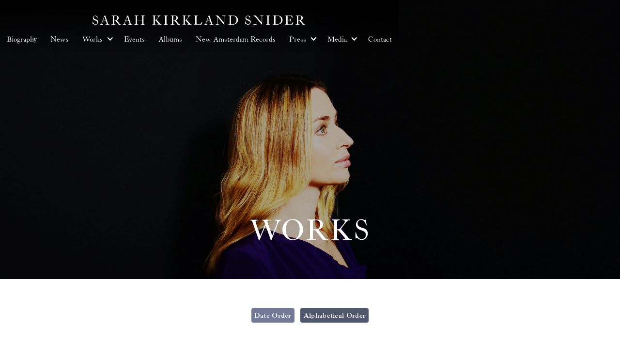

--- FILE ---
content_type: text/html; charset=utf-8
request_url: https://www.sarahkirklandsnider.com/works-alphabetical
body_size: 9170
content:
<!DOCTYPE html><!-- Last Published: Thu Sep 11 2025 16:17:21 GMT+0000 (Coordinated Universal Time) --><html data-wf-domain="www.sarahkirklandsnider.com" data-wf-page="5ee3d6001dd92d2a99a89b02" data-wf-site="5e96228e2975345c582cc932"><head><meta charset="utf-8"/><title>Works - Alphabetical</title><meta content="Works - Alphabetical" property="og:title"/><meta content="Works - Alphabetical" property="twitter:title"/><meta content="width=device-width, initial-scale=1" name="viewport"/><link href="https://cdn.prod.website-files.com/5e96228e2975345c582cc932/css/sarahkirklandsnider.shared.c5ca031db.css" rel="stylesheet" type="text/css"/><link href="https://fonts.googleapis.com" rel="preconnect"/><link href="https://fonts.gstatic.com" rel="preconnect" crossorigin="anonymous"/><script src="https://ajax.googleapis.com/ajax/libs/webfont/1.6.26/webfont.js" type="text/javascript"></script><script type="text/javascript">WebFont.load({  google: {    families: ["Montserrat:100,100italic,200,200italic,300,300italic,400,400italic,500,500italic,600,600italic,700,700italic,800,800italic,900,900italic","Oswald:200,300,400,500,600,700","Playfair Display:regular,italic,700,700italic,900,900italic","Lusitana:regular,700","Rosario:300,regular,500,600,700,300italic,italic,500italic,600italic,700italic"]  }});</script><script src="https://use.typekit.net/bht2apr.js" type="text/javascript"></script><script type="text/javascript">try{Typekit.load();}catch(e){}</script><script type="text/javascript">!function(o,c){var n=c.documentElement,t=" w-mod-";n.className+=t+"js",("ontouchstart"in o||o.DocumentTouch&&c instanceof DocumentTouch)&&(n.className+=t+"touch")}(window,document);</script><link href="https://cdn.prod.website-files.com/5e96228e2975345c582cc932/5f03879894d43816f5b91ba0_sksfavicon.png" rel="shortcut icon" type="image/x-icon"/><link href="https://cdn.prod.website-files.com/5e96228e2975345c582cc932/5f03879cb290a5e5a7bec56d_skswebclip.png" rel="apple-touch-icon"/><script async="" src="https://www.googletagmanager.com/gtag/js?id=UA-24448879-1"></script><script type="text/javascript">window.dataLayer = window.dataLayer || [];function gtag(){dataLayer.push(arguments);}gtag('js', new Date());gtag('config', 'UA-24448879-1', {'anonymize_ip': false});</script><script src="https://www.google.com/recaptcha/api.js" type="text/javascript"></script></head><body><div data-collapse="medium" data-animation="default" data-duration="600" data-easing="ease" data-easing2="ease" role="banner" class="navigation_trns-stacked w-nav"><div class="navigation_v4 w-container"><a href="/" class="brand-middle w-nav-brand"><img src="https://cdn.prod.website-files.com/5e96228e2975345c582cc932/5e96228e29753484692cc977_lawrence-logo-black.svg" alt="" class="logo hidden"/><p class="logo-text black">Sarah Kirkland Snider</p></a><div class="social center hidden"><a href="#" class="social-link w-inline-block"><img src="https://cdn.prod.website-files.com/5e96228e2975345c582cc932/5e96228e29753467a62cc9a4_social-facebook_white.svg" alt="" class="social-icon white"/></a><a href="#" class="social-link w-inline-block"><img src="https://cdn.prod.website-files.com/5e96228e2975345c582cc932/5e96228e29753425112cc99e_social-instagram_white.svg" alt="" class="social-icon white"/></a><a href="#" class="social-link w-inline-block"><img src="https://cdn.prod.website-files.com/5e96228e2975345c582cc932/5e96228e297534f7272cc99c_social-twitter_white.svg" alt="" class="social-icon white"/></a><a href="#" class="social-link w-inline-block"><img src="https://cdn.prod.website-files.com/5e96228e2975345c582cc932/5e96228e297534211c2cc99f_social-youtube_white.svg" alt="" class="social-icon white"/></a></div><div class="menu-button-3 black w-nav-button"><div class="menu-icon w-icon-nav-menu"></div></div><div class="contain w-clearfix"><nav role="navigation" class="nav-menu w-nav-menu"><a href="/bio" class="navigation black w-nav-link">Biography</a><a href="/news" class="navigation black w-nav-link">News</a><div data-hover="true" data-delay="0" class="w-dropdown"><div class="dropdown-toggle w-dropdown-toggle"><div class="icon w-icon-dropdown-toggle"></div><div class="navigation black">Works</div></div><nav class="dropdown-list w-dropdown-list"><a href="/works-date-order" class="navigation black dropdown w-dropdown-link">All</a><div class="w-dyn-list"><div role="list" class="w-dyn-items"><div role="listitem" class="navigation black dropdown no-pad w-dyn-item"><a href="/works-categories/orchestra" class="navigation black dropdown works w-inline-block"><div class="navigation black dropdown">Orchestra</div></a></div><div role="listitem" class="navigation black dropdown no-pad w-dyn-item"><a href="/works-categories/voice-with-orchestra" class="navigation black dropdown works w-inline-block"><div class="navigation black dropdown">Orchestra with Solo Voice(s)</div></a></div><div role="listitem" class="navigation black dropdown no-pad w-dyn-item"><a href="/works-categories/chamber-ensemble" class="navigation black dropdown works w-inline-block"><div class="navigation black dropdown">Chamber Ensemble</div></a></div><div role="listitem" class="navigation black dropdown no-pad w-dyn-item"><a href="/works-categories/voice-with-chamber-ensemble" class="navigation black dropdown works w-inline-block"><div class="navigation black dropdown">Chamber Ensemble with Solo Voice(s)</div></a></div><div role="listitem" class="navigation black dropdown no-pad w-dyn-item"><a href="/works-categories/choral-vocal-ensemble" class="navigation black dropdown works w-inline-block"><div class="navigation black dropdown">Choral/Vocal</div></a></div><div role="listitem" class="navigation black dropdown no-pad w-dyn-item"><a href="/works-categories/solo-instrument" class="navigation black dropdown works w-inline-block"><div class="navigation black dropdown">Solo Instrument</div></a></div><div role="listitem" class="navigation black dropdown no-pad w-dyn-item"><a href="/works-categories/voice-with-solo-instrument" class="navigation black dropdown works w-inline-block"><div class="navigation black dropdown">Solo Voice(s) (a cappella or one instrument)</div></a></div><div role="listitem" class="navigation black dropdown no-pad w-dyn-item"><a href="/works-categories/music-theater" class="navigation black dropdown works w-inline-block"><div class="navigation black dropdown">Opera/Music Theater</div></a></div><div role="listitem" class="navigation black dropdown no-pad w-dyn-item"><a href="/works-categories/dance" class="navigation black dropdown works w-inline-block"><div class="navigation black dropdown">Dance</div></a></div></div></div></nav></div><a href="/events" class="navigation black w-nav-link">Events</a><a href="/albums" class="navigation black w-nav-link">Albums</a><a href="https://www.newamrecords.com/" target="_blank" class="navigation black w-nav-link">New Amsterdam Records</a><div data-hover="true" data-delay="0" class="w-dropdown"><div class="dropdown-toggle w-dropdown-toggle"><div class="icon w-icon-dropdown-toggle"></div><div class="navigation black">Press</div></div><nav class="dropdown-list w-dropdown-list"><a href="/press-acclaim" class="navigation black dropdown w-dropdown-link">Acclaim</a><a href="/press-features" class="navigation black dropdown w-dropdown-link">Features</a></nav></div><div data-hover="true" data-delay="0" class="w-dropdown"><div class="dropdown-toggle w-dropdown-toggle"><div class="icon w-icon-dropdown-toggle"></div><div class="navigation black">Media</div></div><nav class="dropdown-list w-dropdown-list"><a href="/photos" class="navigation black dropdown w-dropdown-link">Photos</a><a href="/videos" class="navigation black dropdown w-dropdown-link">Videos</a></nav></div><a href="/contact" class="navigation black w-nav-link">Contact</a></nav></div></div></div><div class="hero-photo-text works"><div class="centered-hero-blurb"><div class="logo-container"><img src="https://cdn.prod.website-files.com/5e96228e2975345c582cc932/5e96228e29753449c82cc976_lawrence-logo.svg" alt="" class="logo-medium hidden"/><p class="logo-text large">Works</p></div></div></div><div class="hero-title-wrapper left"><div class="anchor-link-container"><a href="/works-date-order" class="anchor-link link">Date Order<br/></a><a href="/works-alphabetical" aria-current="page" class="anchor-link w--current">Alphabetical Order<br/></a></div></div><div class="section-comp"><div class="ompositions-collection-gallery-v1 w-dyn-list"><div role="list" class="collection-list-11 w-dyn-items"><div data-w-id="42859ca2-bc7b-2457-df94-a566582f04ea" role="listitem" class="collection-item-comp w-dyn-item" data-ix="elements-fade-in"><a href="/works/ave" class="compositions-tile-v1 w-inline-block"><div class="column-comp fixed-width"><p class="date-small-copy date-small-copy-no-mar">2002</p><div class="date-small-copy date-small-copy-mar">/</div><div class="bold-link bold-link-no-mar">Chamber Ensemble</div></div><div class="title-holder-comp"><h2 class="h2 black black-no-mar center-tablet">Ave</h2><div class="description-comp"><p class="small-body-copy small-body-copy-no-mar works">A 20&#x27;, single-movement string quartet about grief and loss of innocence. Awarded an American Composers Forum Jerome Commissioning Award. </p></div></div><img src="https://cdn.prod.website-files.com/5e96228e2975345c582cc932/5e96228e297534f8fd2cc9a0_arrow-line_black.svg" alt="" class="arrowv1 arrowv1-no-mar"/></a></div><div data-w-id="42859ca2-bc7b-2457-df94-a566582f04ea" role="listitem" class="collection-item-comp w-dyn-item" data-ix="elements-fade-in"><a href="/works/ballade" class="compositions-tile-v1 w-inline-block"><div class="column-comp fixed-width"><p class="date-small-copy date-small-copy-no-mar">2001</p><div class="date-small-copy date-small-copy-mar">/</div><div class="bold-link bold-link-no-mar">Solo Instrument</div></div><div class="title-holder-comp"><h2 class="h2 black black-no-mar center-tablet">Ballade</h2><div class="description-comp"><p class="small-body-copy small-body-copy-no-mar works">6&#x27; work for solo piano, in homage to Chopin and Debussy. </p></div></div><img src="https://cdn.prod.website-files.com/5e96228e2975345c582cc932/5e96228e297534f8fd2cc9a0_arrow-line_black.svg" alt="" class="arrowv1 arrowv1-no-mar"/></a></div><div data-w-id="42859ca2-bc7b-2457-df94-a566582f04ea" role="listitem" class="collection-item-comp w-dyn-item" data-ix="elements-fade-in"><a href="/works/caritas" class="compositions-tile-v1 w-inline-block"><div class="column-comp fixed-width"><p class="date-small-copy date-small-copy-no-mar">2021</p><div class="date-small-copy date-small-copy-mar">/</div><div class="bold-link bold-link-no-mar">Chamber Ensemble with Solo Voice(s)</div></div><div class="title-holder-comp"><h2 class="h2 black black-no-mar center-tablet">Caritas</h2><div class="description-comp"><p class="small-body-copy small-body-copy-no-mar works">A song for soprano, harp, and string quartet with text by Sarah Kirkland Snider, based on prose by Hildegard von Bingen. </p></div></div><img src="https://cdn.prod.website-files.com/5e96228e2975345c582cc932/5e96228e297534f8fd2cc9a0_arrow-line_black.svg" alt="" class="arrowv1 arrowv1-no-mar"/></a></div><div data-w-id="42859ca2-bc7b-2457-df94-a566582f04ea" role="listitem" class="collection-item-comp w-dyn-item" data-ix="elements-fade-in"><a href="/works/chrysalis" class="compositions-tile-v1 w-inline-block"><div class="column-comp fixed-width"><p class="date-small-copy date-small-copy-no-mar">2006</p><div class="date-small-copy date-small-copy-mar">/</div><div class="bold-link bold-link-no-mar">Chamber Ensemble with Solo Voice(s)</div></div><div class="title-holder-comp"><h2 class="h2 black black-no-mar center-tablet">Chrysalis (for soprano and two violas)</h2><div class="description-comp"><p class="small-body-copy small-body-copy-no-mar works">4&#x27; for soprano and two violas; text by Ivanna Yi. About discovering one&#x27;s identity. </p></div></div><img src="https://cdn.prod.website-files.com/5e96228e2975345c582cc932/5e96228e297534f8fd2cc9a0_arrow-line_black.svg" alt="" class="arrowv1 arrowv1-no-mar"/></a></div><div data-w-id="42859ca2-bc7b-2457-df94-a566582f04ea" role="listitem" class="collection-item-comp w-dyn-item" data-ix="elements-fade-in"><a href="/works/chrysalis-for-soprano-violin-and-cello" class="compositions-tile-v1 w-inline-block"><div class="column-comp fixed-width"><p class="date-small-copy date-small-copy-no-mar">2015</p><div class="date-small-copy date-small-copy-mar">/</div><div class="bold-link bold-link-no-mar">Chamber Ensemble with Solo Voice(s)</div></div><div class="title-holder-comp"><h2 class="h2 black black-no-mar center-tablet">Chrysalis (for soprano, violin, and cello) </h2><div class="description-comp"><p class="small-body-copy small-body-copy-no-mar works">(2006, Arr. 2015.) 4&#x27; song for Soprano, Violin, Cello. Text by Ivanna Yi. About discovering one&#x27;s identity. </p></div></div><img src="https://cdn.prod.website-files.com/5e96228e2975345c582cc932/5e96228e297534f8fd2cc9a0_arrow-line_black.svg" alt="" class="arrowv1 arrowv1-no-mar"/></a></div><div data-w-id="42859ca2-bc7b-2457-df94-a566582f04ea" role="listitem" class="collection-item-comp w-dyn-item" data-ix="elements-fade-in"><a href="/works/daughter-of-the-waves" class="compositions-tile-v1 w-inline-block"><div class="column-comp fixed-width"><p class="date-small-copy date-small-copy-no-mar">2011</p><div class="date-small-copy date-small-copy-mar">/</div><div class="bold-link bold-link-no-mar">Chamber Ensemble</div></div><div class="title-holder-comp"><h2 class="h2 black black-no-mar center-tablet">Daughter of the Waves</h2><div class="description-comp"><p class="small-body-copy small-body-copy-no-mar works">9&#x27; work for mixed chamber octet</p></div></div><img src="https://cdn.prod.website-files.com/5e96228e2975345c582cc932/5e96228e297534f8fd2cc9a0_arrow-line_black.svg" alt="" class="arrowv1 arrowv1-no-mar"/></a></div><div data-w-id="42859ca2-bc7b-2457-df94-a566582f04ea" role="listitem" class="collection-item-comp w-dyn-item" data-ix="elements-fade-in"><a href="/works/daughter-of-the-waves-for-sextet" class="compositions-tile-v1 w-inline-block"><div class="column-comp fixed-width"><p class="date-small-copy date-small-copy-no-mar">2011</p><div class="date-small-copy date-small-copy-mar">/</div><div class="bold-link bold-link-no-mar">Chamber Ensemble</div></div><div class="title-holder-comp"><h2 class="h2 black black-no-mar center-tablet">Daughter of the Waves (for sextet)</h2><div class="description-comp"><p class="small-body-copy small-body-copy-no-mar works">9&#x27; work for mixed sextet (with two doubling players.) See octet version for non-doubling players. </p></div></div><img src="https://cdn.prod.website-files.com/5e96228e2975345c582cc932/5e96228e297534f8fd2cc9a0_arrow-line_black.svg" alt="" class="arrowv1 arrowv1-no-mar"/></a></div><div data-w-id="42859ca2-bc7b-2457-df94-a566582f04ea" role="listitem" class="collection-item-comp w-dyn-item" data-ix="elements-fade-in"><a href="/works/disquiet" class="compositions-tile-v1 w-inline-block"><div class="column-comp fixed-width"><p class="date-small-copy date-small-copy-no-mar">2005</p><div class="date-small-copy date-small-copy-mar">/</div><div class="bold-link bold-link-no-mar">Orchestra</div></div><div class="title-holder-comp"><h2 class="h2 black black-no-mar center-tablet">Disquiet</h2><div class="description-comp"><p class="small-body-copy small-body-copy-no-mar works">(2005, rev. 2012) 14&#x27; work for full orchestra. A meditation on unspoken words. </p></div></div><img src="https://cdn.prod.website-files.com/5e96228e2975345c582cc932/5e96228e297534f8fd2cc9a0_arrow-line_black.svg" alt="" class="arrowv1 arrowv1-no-mar"/></a></div><div data-w-id="42859ca2-bc7b-2457-df94-a566582f04ea" role="listitem" class="collection-item-comp w-dyn-item" data-ix="elements-fade-in"><a href="/works/drink-the-wild-ayre-for-string-orchestra" class="compositions-tile-v1 w-inline-block"><div class="column-comp fixed-width"><p class="date-small-copy date-small-copy-no-mar">2024</p><div class="date-small-copy date-small-copy-mar">/</div><div class="bold-link bold-link-no-mar">Orchestra</div></div><div class="title-holder-comp"><h2 class="h2 black black-no-mar center-tablet">Drink The Wild Ayre (for string orchestra) </h2><div class="description-comp"><p class="small-body-copy small-body-copy-no-mar works">Drink The Wild Ayre (for string orchestra) is 12:30 piece for harp and string orchestra that is, by turns, mysterious, rhythmic, dancing, and lyrical. </p></div></div><img src="https://cdn.prod.website-files.com/5e96228e2975345c582cc932/5e96228e297534f8fd2cc9a0_arrow-line_black.svg" alt="" class="arrowv1 arrowv1-no-mar"/></a></div><div data-w-id="42859ca2-bc7b-2457-df94-a566582f04ea" role="listitem" class="collection-item-comp w-dyn-item" data-ix="elements-fade-in"><a href="/works/drink-the-wild-ayre" class="compositions-tile-v1 w-inline-block"><div class="column-comp fixed-width"><p class="date-small-copy date-small-copy-no-mar">2023</p><div class="date-small-copy date-small-copy-mar">/</div><div class="bold-link bold-link-no-mar">Chamber Ensemble</div></div><div class="title-holder-comp"><h2 class="h2 black black-no-mar center-tablet">Drink the Wild Ayre (for string quartet)</h2><div class="description-comp"><p class="small-body-copy small-body-copy-no-mar works">A lyrical and rhythmically-challenging single-movement piece for string quartet. </p></div></div><img src="https://cdn.prod.website-files.com/5e96228e2975345c582cc932/5e96228e297534f8fd2cc9a0_arrow-line_black.svg" alt="" class="arrowv1 arrowv1-no-mar"/></a></div><div data-w-id="42859ca2-bc7b-2457-df94-a566582f04ea" role="listitem" class="collection-item-comp w-dyn-item" data-ix="elements-fade-in"><a href="/works/eighteen-million-six" class="compositions-tile-v1 w-inline-block"><div class="column-comp fixed-width"><p class="date-small-copy date-small-copy-no-mar">2021</p><div class="date-small-copy date-small-copy-mar">/</div><div class="bold-link bold-link-no-mar">Solo Voice(s) (a cappella or one instrument)</div></div><div class="title-holder-comp"><h2 class="h2 black black-no-mar center-tablet">Eighteen Million Six</h2><div class="description-comp"><p class="small-body-copy small-body-copy-no-mar works">A New York building reflects on its current and past history -- an elegiac, wistful, devotional song for soprano, tenor, and piano. </p></div></div><img src="https://cdn.prod.website-files.com/5e96228e2975345c582cc932/5e96228e297534f8fd2cc9a0_arrow-line_black.svg" alt="" class="arrowv1 arrowv1-no-mar"/></a></div><div data-w-id="42859ca2-bc7b-2457-df94-a566582f04ea" role="listitem" class="collection-item-comp w-dyn-item" data-ix="elements-fade-in"><a href="/works/embrace" class="compositions-tile-v1 w-inline-block"><div class="column-comp fixed-width"><p class="date-small-copy date-small-copy-no-mar">2018</p><div class="date-small-copy date-small-copy-mar">/</div><div class="bold-link bold-link-no-mar">Orchestra</div></div><div class="title-holder-comp"><h2 class="h2 black black-no-mar center-tablet">Embrace</h2><div class="description-comp"><p class="small-body-copy small-body-copy-no-mar works">Embrace is a 39-minute narrative ballet choreographed by British choreographer George Williamson, the inaugural commission of Birmingham Royal Ballet’s new Ballet Now program.</p></div></div><img src="https://cdn.prod.website-files.com/5e96228e2975345c582cc932/5e96228e297534f8fd2cc9a0_arrow-line_black.svg" alt="" class="arrowv1 arrowv1-no-mar"/></a></div><div data-w-id="42859ca2-bc7b-2457-df94-a566582f04ea" role="listitem" class="collection-item-comp w-dyn-item" data-ix="elements-fade-in"><a href="/works/embrace-2" class="compositions-tile-v1 w-inline-block"><div class="column-comp fixed-width"><p class="date-small-copy date-small-copy-no-mar">2018</p><div class="date-small-copy date-small-copy-mar">/</div><div class="bold-link bold-link-no-mar">Dance</div></div><div class="title-holder-comp"><h2 class="h2 black black-no-mar center-tablet">Embrace</h2><div class="description-comp"><p class="small-body-copy small-body-copy-no-mar works">&#x27;Embrace&#x27; is a 39-minute narrative ballet choreographed by British choreographer George Williamson, commissioned by Birmingham Royal Ballet. &quot;Best New Ballet&quot; (Dance Europe, 2018)</p></div></div><img src="https://cdn.prod.website-files.com/5e96228e2975345c582cc932/5e96228e297534f8fd2cc9a0_arrow-line_black.svg" alt="" class="arrowv1 arrowv1-no-mar"/></a></div><div data-w-id="42859ca2-bc7b-2457-df94-a566582f04ea" role="listitem" class="collection-item-comp w-dyn-item" data-ix="elements-fade-in"><a href="/works/everything-that-ever-was" class="compositions-tile-v1 w-inline-block"><div class="column-comp fixed-width"><p class="date-small-copy date-small-copy-no-mar">2023</p><div class="date-small-copy date-small-copy-mar">/</div><div class="bold-link bold-link-no-mar">Solo Voice(s) (a cappella or one instrument)</div></div><div class="title-holder-comp"><h2 class="h2 black black-no-mar center-tablet">Everything That Ever Was</h2><div class="description-comp"><p class="small-body-copy small-body-copy-no-mar works">An elegiac, lyrical song for soprano, baritone, and piano about the weight of the past in relationships, on a poem by Tracy K. Smith. </p></div></div><img src="https://cdn.prod.website-files.com/5e96228e2975345c582cc932/5e96228e297534f8fd2cc9a0_arrow-line_black.svg" alt="" class="arrowv1 arrowv1-no-mar"/></a></div><div data-w-id="42859ca2-bc7b-2457-df94-a566582f04ea" role="listitem" class="collection-item-comp w-dyn-item" data-ix="elements-fade-in"><a href="/works/eye-of-mnemosyne" class="compositions-tile-v1 w-inline-block"><div class="column-comp fixed-width"><p class="date-small-copy date-small-copy-no-mar">2024</p><div class="date-small-copy date-small-copy-mar">/</div><div class="bold-link bold-link-no-mar">Orchestra</div></div><div class="title-holder-comp"><h2 class="h2 black black-no-mar center-tablet">Eye of Mnemosyne</h2><div class="description-comp"><p class="small-body-copy small-body-copy-no-mar works">A 22&#x27; eight-movement orchestral work about memory, innovation, and cultural transformation, with optional film by Deborah Johnson. </p></div></div><img src="https://cdn.prod.website-files.com/5e96228e2975345c582cc932/5e96228e297534f8fd2cc9a0_arrow-line_black.svg" alt="" class="arrowv1 arrowv1-no-mar"/></a></div><div data-w-id="42859ca2-bc7b-2457-df94-a566582f04ea" role="listitem" class="collection-item-comp w-dyn-item" data-ix="elements-fade-in"><a href="/works/five-songs-from-unremembered" class="compositions-tile-v1 w-inline-block"><div class="column-comp fixed-width"><p class="date-small-copy date-small-copy-no-mar">2017</p><div class="date-small-copy date-small-copy-mar">/</div><div class="bold-link bold-link-no-mar">Chamber Ensemble with Solo Voice(s)</div></div><div class="title-holder-comp"><h2 class="h2 black black-no-mar center-tablet">Five High-Voice Songs from Unremembered (high voice + octet + live electronics)</h2><div class="description-comp"><p class="small-body-copy small-body-copy-no-mar works">(2012-2013, arr. 2016) Duration: 23′. Words by Nathaniel Bellows. Songs: I. Prelude, IV. The Guest, V. The Slaughterhouse, VII. The Swan, VIII. The Witch</p></div></div><img src="https://cdn.prod.website-files.com/5e96228e2975345c582cc932/5e96228e297534f8fd2cc9a0_arrow-line_black.svg" alt="" class="arrowv1 arrowv1-no-mar"/></a></div><div data-w-id="42859ca2-bc7b-2457-df94-a566582f04ea" role="listitem" class="collection-item-comp w-dyn-item" data-ix="elements-fade-in"><a href="/works/forward-into-light" class="compositions-tile-v1 w-inline-block"><div class="column-comp fixed-width"><p class="date-small-copy date-small-copy-no-mar">2020</p><div class="date-small-copy date-small-copy-mar">/</div><div class="bold-link bold-link-no-mar">Orchestra</div></div><div class="title-holder-comp"><h2 class="h2 black black-no-mar center-tablet">Forward Into Light</h2><div class="description-comp"><p class="small-body-copy small-body-copy-no-mar works">15&#x27; work for full orchestra inspired by the American women&#x27;s suffrage movement; a meditation on faith, doubt, and what it means to persevere.</p></div></div><img src="https://cdn.prod.website-files.com/5e96228e2975345c582cc932/5e96228e297534f8fd2cc9a0_arrow-line_black.svg" alt="" class="arrowv1 arrowv1-no-mar"/></a></div><div data-w-id="42859ca2-bc7b-2457-df94-a566582f04ea" role="listitem" class="collection-item-comp w-dyn-item" data-ix="elements-fade-in"><a href="/works/here" class="compositions-tile-v1 w-inline-block"><div class="column-comp fixed-width"><p class="date-small-copy date-small-copy-no-mar">2011</p><div class="date-small-copy date-small-copy-mar">/</div><div class="bold-link bold-link-no-mar">Choral/Vocal</div></div><div class="title-holder-comp"><h2 class="h2 black black-no-mar center-tablet">Here</h2><div class="description-comp"><p class="small-body-copy small-body-copy-no-mar works">7:15 work for SSAA Chorus. Text by Nathaniel Bellows. A meditation on identity, home, and place. </p></div></div><img src="https://cdn.prod.website-files.com/5e96228e2975345c582cc932/5e96228e297534f8fd2cc9a0_arrow-line_black.svg" alt="" class="arrowv1 arrowv1-no-mar"/></a></div><div data-w-id="42859ca2-bc7b-2457-df94-a566582f04ea" role="listitem" class="collection-item-comp w-dyn-item" data-ix="elements-fade-in"><a href="/works/hildegard" class="compositions-tile-v1 w-inline-block"><div class="column-comp fixed-width"><p class="date-small-copy date-small-copy-no-mar">2025</p><div class="date-small-copy date-small-copy-mar">/</div><div class="bold-link bold-link-no-mar">Opera/Music Theater</div></div><div class="title-holder-comp"><h2 class="h2 black black-no-mar center-tablet">Hildegard</h2><div class="description-comp"><p class="small-body-copy small-body-copy-no-mar works">A two-act chamber opera on a libretto written by Sarah Kirkland Snider. </p></div></div><img src="https://cdn.prod.website-files.com/5e96228e2975345c582cc932/5e96228e297534f8fd2cc9a0_arrow-line_black.svg" alt="" class="arrowv1 arrowv1-no-mar"/></a></div><div data-w-id="42859ca2-bc7b-2457-df94-a566582f04ea" role="listitem" class="collection-item-comp w-dyn-item" data-ix="elements-fade-in"><a href="/works/hiraeth" class="compositions-tile-v1 w-inline-block"><div class="column-comp fixed-width"><p class="date-small-copy date-small-copy-no-mar">2015</p><div class="date-small-copy date-small-copy-mar">/</div><div class="bold-link bold-link-no-mar">Orchestra</div></div><div class="title-holder-comp"><h2 class="h2 black black-no-mar center-tablet">Hiraeth</h2><div class="description-comp"><p class="small-body-copy small-body-copy-no-mar works">27&#x27; work for full orchestra and optional film by Mark DeChiazza. A meditation on home, memory, loss, and nostalgia. </p></div></div><img src="https://cdn.prod.website-files.com/5e96228e2975345c582cc932/5e96228e297534f8fd2cc9a0_arrow-line_black.svg" alt="" class="arrowv1 arrowv1-no-mar"/></a></div><div data-w-id="42859ca2-bc7b-2457-df94-a566582f04ea" role="listitem" class="collection-item-comp w-dyn-item" data-ix="elements-fade-in"><a href="/works/how-graceful-some-things-are-falling-apart" class="compositions-tile-v1 w-inline-block"><div class="column-comp fixed-width"><p class="date-small-copy date-small-copy-no-mar">2006</p><div class="date-small-copy date-small-copy-mar">/</div><div class="bold-link bold-link-no-mar">Solo Voice(s) (a cappella or one instrument)</div></div><div class="title-holder-comp"><h2 class="h2 black black-no-mar center-tablet">How Graceful Some Things Are, Falling Apart</h2><div class="description-comp"><p class="small-body-copy small-body-copy-no-mar works">4&#x27; song for soprano, mezzo, or tenor and piano. Words by Jonathan Breit. </p></div></div><img src="https://cdn.prod.website-files.com/5e96228e2975345c582cc932/5e96228e297534f8fd2cc9a0_arrow-line_black.svg" alt="" class="arrowv1 arrowv1-no-mar"/></a></div><div data-w-id="42859ca2-bc7b-2457-df94-a566582f04ea" role="listitem" class="collection-item-comp w-dyn-item" data-ix="elements-fade-in"><a href="/works/if-you-bring-forth-what-is-within-you" class="compositions-tile-v1 w-inline-block"><div class="column-comp fixed-width"><p class="date-small-copy date-small-copy-no-mar">2019</p><div class="date-small-copy date-small-copy-mar">/</div><div class="bold-link bold-link-no-mar">Chamber Ensemble</div></div><div class="title-holder-comp"><h2 class="h2 black black-no-mar center-tablet">If you bring forth what is within you: Suite from Blue Hour</h2><div class="description-comp"><p class="small-body-copy small-body-copy-no-mar works">18&#x27;, six-movement work for dectet based on music from The Blue Hour. </p></div></div><img src="https://cdn.prod.website-files.com/5e96228e2975345c582cc932/5e96228e297534f8fd2cc9a0_arrow-line_black.svg" alt="" class="arrowv1 arrowv1-no-mar"/></a></div><div data-w-id="42859ca2-bc7b-2457-df94-a566582f04ea" role="listitem" class="collection-item-comp w-dyn-item" data-ix="elements-fade-in"><a href="/works/in-two-worlds" class="compositions-tile-v1 w-inline-block"><div class="column-comp fixed-width"><p class="date-small-copy date-small-copy-no-mar">2005</p><div class="date-small-copy date-small-copy-mar">/</div><div class="bold-link bold-link-no-mar">Chamber Ensemble</div></div><div class="title-holder-comp"><h2 class="h2 black black-no-mar center-tablet">In Two Worlds</h2><div class="description-comp"><p class="small-body-copy small-body-copy-no-mar works">9&#x27; nonet for mixed chamber ensemble. A reflection on the process of transitioning from life to death. </p></div></div><img src="https://cdn.prod.website-files.com/5e96228e2975345c582cc932/5e96228e297534f8fd2cc9a0_arrow-line_black.svg" alt="" class="arrowv1 arrowv1-no-mar"/></a></div><div data-w-id="42859ca2-bc7b-2457-df94-a566582f04ea" role="listitem" class="collection-item-comp w-dyn-item" data-ix="elements-fade-in"><a href="/works/mad-song" class="compositions-tile-v1 w-inline-block"><div class="column-comp fixed-width"><p class="date-small-copy date-small-copy-no-mar">1998</p><div class="date-small-copy date-small-copy-mar">/</div><div class="bold-link bold-link-no-mar">Solo Voice(s) (a cappella or one instrument)</div></div><div class="title-holder-comp"><h2 class="h2 black black-no-mar center-tablet">Mad Song</h2><div class="description-comp"><p class="small-body-copy small-body-copy-no-mar works">Words by William Blake.</p></div></div><img src="https://cdn.prod.website-files.com/5e96228e2975345c582cc932/5e96228e297534f8fd2cc9a0_arrow-line_black.svg" alt="" class="arrowv1 arrowv1-no-mar"/></a></div><div data-w-id="42859ca2-bc7b-2457-df94-a566582f04ea" role="listitem" class="collection-item-comp w-dyn-item" data-ix="elements-fade-in"><a href="/works/marmoris" class="compositions-tile-v1 w-inline-block"><div class="column-comp fixed-width"><p class="date-small-copy date-small-copy-no-mar">2025</p><div class="date-small-copy date-small-copy-mar">/</div><div class="bold-link bold-link-no-mar">Orchestra</div></div><div class="title-holder-comp"><h2 class="h2 black black-no-mar center-tablet">Marmoris</h2><div class="description-comp"><p class="small-body-copy small-body-copy-no-mar works">11&#x27; impressionistic orchestral tone poem, inspired by the sea and oceanic movement. </p></div></div><img src="https://cdn.prod.website-files.com/5e96228e2975345c582cc932/5e96228e297534f8fd2cc9a0_arrow-line_black.svg" alt="" class="arrowv1 arrowv1-no-mar"/></a></div><div data-w-id="42859ca2-bc7b-2457-df94-a566582f04ea" role="listitem" class="collection-item-comp w-dyn-item" data-ix="elements-fade-in"><a href="/works/mass-for-the-endangered" class="compositions-tile-v1 w-inline-block"><div class="column-comp fixed-width"><p class="date-small-copy date-small-copy-no-mar">2018</p><div class="date-small-copy date-small-copy-mar">/</div><div class="bold-link bold-link-no-mar">Choral/Vocal</div></div><div class="title-holder-comp"><h2 class="h2 black black-no-mar center-tablet">Mass for the Endangered</h2><div class="description-comp"><p class="small-body-copy small-body-copy-no-mar works">A 45&#x27;, six-movement Mass for SATB Choir + 12 instruments on text by Nathaniel Bellows and the traditional Latin, on the subject of endangered animals and the global environmental crisis. </p></div></div><img src="https://cdn.prod.website-files.com/5e96228e2975345c582cc932/5e96228e297534f8fd2cc9a0_arrow-line_black.svg" alt="" class="arrowv1 arrowv1-no-mar"/></a></div><div data-w-id="42859ca2-bc7b-2457-df94-a566582f04ea" role="listitem" class="collection-item-comp w-dyn-item" data-ix="elements-fade-in"><a href="/works/note-to-choreographers" class="compositions-tile-v1 w-inline-block"><div class="column-comp fixed-width"><p class="date-small-copy date-small-copy-no-mar">2023</p><div class="date-small-copy date-small-copy-mar">/</div><div class="bold-link bold-link-no-mar">Dance</div></div><div class="title-holder-comp"><h2 class="h2 black black-no-mar center-tablet">Note to Choreographers</h2><div class="description-comp"><p class="small-body-copy small-body-copy-no-mar works w-dyn-bind-empty"></p></div></div><img src="https://cdn.prod.website-files.com/5e96228e2975345c582cc932/5e96228e297534f8fd2cc9a0_arrow-line_black.svg" alt="" class="arrowv1 arrowv1-no-mar"/></a></div><div data-w-id="42859ca2-bc7b-2457-df94-a566582f04ea" role="listitem" class="collection-item-comp w-dyn-item" data-ix="elements-fade-in"><a href="/works/o-sweet-and-beloved-mother" class="compositions-tile-v1 w-inline-block"><div class="column-comp fixed-width"><p class="date-small-copy date-small-copy-no-mar">2023</p><div class="date-small-copy date-small-copy-mar">/</div><div class="bold-link bold-link-no-mar">Chamber Ensemble</div></div><div class="title-holder-comp"><h2 class="h2 black black-no-mar center-tablet">O Sweet and Beloved Mother</h2><div class="description-comp"><p class="small-body-copy small-body-copy-no-mar works">A 7&#x27; lyrical work for chamber ensemble that is by turns introspective, mysterious, and dream-like, inspired by musical quotes by Hildegard von Bingen.</p></div></div><img src="https://cdn.prod.website-files.com/5e96228e2975345c582cc932/5e96228e297534f8fd2cc9a0_arrow-line_black.svg" alt="" class="arrowv1 arrowv1-no-mar"/></a></div><div data-w-id="42859ca2-bc7b-2457-df94-a566582f04ea" role="listitem" class="collection-item-comp w-dyn-item" data-ix="elements-fade-in"><a href="/works/o-virtus-sapientiae" class="compositions-tile-v1 w-inline-block"><div class="column-comp fixed-width"><p class="date-small-copy date-small-copy-no-mar">2020</p><div class="date-small-copy date-small-copy-mar">/</div><div class="bold-link bold-link-no-mar">Chamber Ensemble with Solo Voice(s)</div></div><div class="title-holder-comp"><h2 class="h2 black black-no-mar center-tablet">O Virtus Sapientiae</h2><div class="description-comp"><p class="small-body-copy small-body-copy-no-mar works">An original arrangement of the 12th-century chant by Hildegard von Bingen, for soprano and string quartet. </p></div></div><img src="https://cdn.prod.website-files.com/5e96228e2975345c582cc932/5e96228e297534f8fd2cc9a0_arrow-line_black.svg" alt="" class="arrowv1 arrowv1-no-mar"/></a></div><div data-w-id="42859ca2-bc7b-2457-df94-a566582f04ea" role="listitem" class="collection-item-comp w-dyn-item" data-ix="elements-fade-in"><a href="/works/ouroboros" class="compositions-tile-v1 w-inline-block"><div class="column-comp fixed-width"><p class="date-small-copy date-small-copy-no-mar">2015</p><div class="date-small-copy date-small-copy-mar">/</div><div class="bold-link bold-link-no-mar">Choral/Vocal</div></div><div class="title-holder-comp"><h2 class="h2 black black-no-mar center-tablet">Ouroboros</h2><div class="description-comp"><p class="small-body-copy small-body-copy-no-mar works">An 18&#x27; work for SSA Chorus, string quartet, two percussion. On text by Nathaniel Bellows about grief and the circular nature of time. </p></div></div><img src="https://cdn.prod.website-files.com/5e96228e2975345c582cc932/5e96228e297534f8fd2cc9a0_arrow-line_black.svg" alt="" class="arrowv1 arrowv1-no-mar"/></a></div><div data-w-id="42859ca2-bc7b-2457-df94-a566582f04ea" role="listitem" class="collection-item-comp w-dyn-item" data-ix="elements-fade-in"><a href="/works/pale-as-centuries" class="compositions-tile-v1 w-inline-block"><div class="column-comp fixed-width"><p class="date-small-copy date-small-copy-no-mar">2011</p><div class="date-small-copy date-small-copy-mar">/</div><div class="bold-link bold-link-no-mar">Chamber Ensemble</div></div><div class="title-holder-comp"><h2 class="h2 black black-no-mar center-tablet">Pale as Centuries</h2><div class="description-comp"><p class="small-body-copy small-body-copy-no-mar works">8&#x27; work for mixed quintet. </p></div></div><img src="https://cdn.prod.website-files.com/5e96228e2975345c582cc932/5e96228e297534f8fd2cc9a0_arrow-line_black.svg" alt="" class="arrowv1 arrowv1-no-mar"/></a></div><div data-w-id="42859ca2-bc7b-2457-df94-a566582f04ea" role="listitem" class="collection-item-comp w-dyn-item" data-ix="elements-fade-in"><a href="/works/parallel-play" class="compositions-tile-v1 w-inline-block"><div class="column-comp fixed-width"><p class="date-small-copy date-small-copy-no-mar">2019</p><div class="date-small-copy date-small-copy-mar">/</div><div class="bold-link bold-link-no-mar">Chamber Ensemble</div></div><div class="title-holder-comp"><h2 class="h2 black black-no-mar center-tablet">Parallel Play</h2><div class="description-comp"><p class="small-body-copy small-body-copy-no-mar works">5:30 for flute and piano</p></div></div><img src="https://cdn.prod.website-files.com/5e96228e2975345c582cc932/5e96228e297534f8fd2cc9a0_arrow-line_black.svg" alt="" class="arrowv1 arrowv1-no-mar"/></a></div><div data-w-id="42859ca2-bc7b-2457-df94-a566582f04ea" role="listitem" class="collection-item-comp w-dyn-item" data-ix="elements-fade-in"><a href="/works/passenger-seat" class="compositions-tile-v1 w-inline-block"><div class="column-comp fixed-width"><p class="date-small-copy date-small-copy-no-mar">2006</p><div class="date-small-copy date-small-copy-mar">/</div><div class="bold-link bold-link-no-mar">Solo Voice(s) (a cappella or one instrument)</div></div><div class="title-holder-comp"><h2 class="h2 black black-no-mar center-tablet">Passenger Seat</h2><div class="description-comp"><p class="small-body-copy small-body-copy-no-mar works">3:30 song for high voice (soprano, mezzo, or countertenor) and piano. Words by Noah Dobin-Bernstein.</p></div></div><img src="https://cdn.prod.website-files.com/5e96228e2975345c582cc932/5e96228e297534f8fd2cc9a0_arrow-line_black.svg" alt="" class="arrowv1 arrowv1-no-mar"/></a></div><div data-w-id="42859ca2-bc7b-2457-df94-a566582f04ea" role="listitem" class="collection-item-comp w-dyn-item" data-ix="elements-fade-in"><a href="/works/penelope-for-mezzo-soprano-sextet-and-live-electronics" class="compositions-tile-v1 w-inline-block"><div class="column-comp fixed-width"><p class="date-small-copy date-small-copy-no-mar">2019</p><div class="date-small-copy date-small-copy-mar">/</div><div class="bold-link bold-link-no-mar">Opera/Music Theater</div></div><div class="title-holder-comp"><h2 class="h2 black black-no-mar center-tablet">Penelope (for mezzo-soprano, sextet, and live electronics)</h2><div class="description-comp"><p class="small-body-copy small-body-copy-no-mar works">(2008, arr. 2019) Best arr. for staged/semi-staged productions. Duration: 60′. 11-song cycle (with three instrumental interludes.) Words by Ellen McLaughlin. Songs can be performed separately.</p></div></div><img src="https://cdn.prod.website-files.com/5e96228e2975345c582cc932/5e96228e297534f8fd2cc9a0_arrow-line_black.svg" alt="" class="arrowv1 arrowv1-no-mar"/></a></div><div data-w-id="42859ca2-bc7b-2457-df94-a566582f04ea" role="listitem" class="collection-item-comp w-dyn-item" data-ix="elements-fade-in"><a href="/works/penelope-mezzo-9-person-mixed-ensemble-laptop" class="compositions-tile-v1 w-inline-block"><div class="column-comp fixed-width"><p class="date-small-copy date-small-copy-no-mar">2010</p><div class="date-small-copy date-small-copy-mar">/</div><div class="bold-link bold-link-no-mar">Chamber Ensemble with Solo Voice(s)</div></div><div class="title-holder-comp"><h2 class="h2 black black-no-mar center-tablet">Penelope (mezzo + 10-person mixed ensemble + live electronics)</h2><div class="description-comp"><p class="small-body-copy small-body-copy-no-mar works">(2008, arr. 2011) Duration: 60′. 11-song cycle (with three instrumental interludes.) Words by Ellen McLaughlin. Songs can be performed separately.</p></div></div><img src="https://cdn.prod.website-files.com/5e96228e2975345c582cc932/5e96228e297534f8fd2cc9a0_arrow-line_black.svg" alt="" class="arrowv1 arrowv1-no-mar"/></a></div><div data-w-id="42859ca2-bc7b-2457-df94-a566582f04ea" role="listitem" class="collection-item-comp w-dyn-item" data-ix="elements-fade-in"><a href="/works/penelope-mezzo-chamber-orchestra" class="compositions-tile-v1 w-inline-block"><div class="column-comp fixed-width"><p class="date-small-copy date-small-copy-no-mar">2010</p><div class="date-small-copy date-small-copy-mar">/</div><div class="bold-link bold-link-no-mar">Orchestra with Solo Voice(s)</div></div><div class="title-holder-comp"><h2 class="h2 black black-no-mar center-tablet">Penelope (mezzo + chamber orchestra)</h2><div class="description-comp"><p class="small-body-copy small-body-copy-no-mar works">(2008, arr. 2010) Duration: 60′. 11-song cycle (with three instrumental interludes.) Words by Ellen McLaughlin. Songs can be performed separately.
</p></div></div><img src="https://cdn.prod.website-files.com/5e96228e2975345c582cc932/5e96228e297534f8fd2cc9a0_arrow-line_black.svg" alt="" class="arrowv1 arrowv1-no-mar"/></a></div><div data-w-id="42859ca2-bc7b-2457-df94-a566582f04ea" role="listitem" class="collection-item-comp w-dyn-item" data-ix="elements-fade-in"><a href="/works/penelope-mezzo-septet-live-electronics" class="compositions-tile-v1 w-inline-block"><div class="column-comp fixed-width"><p class="date-small-copy date-small-copy-no-mar">2019</p><div class="date-small-copy date-small-copy-mar">/</div><div class="bold-link bold-link-no-mar">Chamber Ensemble with Solo Voice(s)</div></div><div class="title-holder-comp"><h2 class="h2 black black-no-mar center-tablet">Penelope (mezzo + septet + live electronics)</h2><div class="description-comp"><p class="small-body-copy small-body-copy-no-mar works">(2008, arr. 2019) Identical to sextet arr but with guitar/egtr. Duration: 60′. 11-song cycle (with three instrumental interludes.) Words by Ellen McLaughlin. Songs can be performed separately.</p></div></div><img src="https://cdn.prod.website-files.com/5e96228e2975345c582cc932/5e96228e297534f8fd2cc9a0_arrow-line_black.svg" alt="" class="arrowv1 arrowv1-no-mar"/></a></div><div data-w-id="42859ca2-bc7b-2457-df94-a566582f04ea" role="listitem" class="collection-item-comp w-dyn-item" data-ix="elements-fade-in"><a href="/works/penelope" class="compositions-tile-v1 w-inline-block"><div class="column-comp fixed-width"><p class="date-small-copy date-small-copy-no-mar">2019</p><div class="date-small-copy date-small-copy-mar">/</div><div class="bold-link bold-link-no-mar">Chamber Ensemble with Solo Voice(s)</div></div><div class="title-holder-comp"><h2 class="h2 black black-no-mar center-tablet">Penelope (mezzo + sextet + live electronics) </h2><div class="description-comp"><p class="small-body-copy small-body-copy-no-mar works">(2008, arr. 2019) Best arr. for staged/semi-staged productions. Duration: 60′. 11-song cycle (with three instrumental interludes.) Words by Ellen McLaughlin. Songs can be performed separately.</p></div></div><img src="https://cdn.prod.website-files.com/5e96228e2975345c582cc932/5e96228e297534f8fd2cc9a0_arrow-line_black.svg" alt="" class="arrowv1 arrowv1-no-mar"/></a></div><div data-w-id="42859ca2-bc7b-2457-df94-a566582f04ea" role="listitem" class="collection-item-comp w-dyn-item" data-ix="elements-fade-in"><a href="/works/penelope-instrumentals" class="compositions-tile-v1 w-inline-block"><div class="column-comp fixed-width"><p class="date-small-copy date-small-copy-no-mar">2010</p><div class="date-small-copy date-small-copy-mar">/</div><div class="bold-link bold-link-no-mar">Dance</div></div><div class="title-holder-comp"><h2 class="h2 black black-no-mar center-tablet">Penelope: Instrumentals</h2><div class="description-comp"><p class="small-body-copy small-body-copy-no-mar works">Instrumental-only tracks from Snider&#x27;s acclaimed album, Penelope, performed by Ensemble Signal. </p></div></div><img src="https://cdn.prod.website-files.com/5e96228e2975345c582cc932/5e96228e297534f8fd2cc9a0_arrow-line_black.svg" alt="" class="arrowv1 arrowv1-no-mar"/></a></div><div data-w-id="42859ca2-bc7b-2457-df94-a566582f04ea" role="listitem" class="collection-item-comp w-dyn-item" data-ix="elements-fade-in"><a href="/works/prelude" class="compositions-tile-v1 w-inline-block"><div class="column-comp fixed-width"><p class="date-small-copy date-small-copy-no-mar">1999</p><div class="date-small-copy date-small-copy-mar">/</div><div class="bold-link bold-link-no-mar">Solo Instrument</div></div><div class="title-holder-comp"><h2 class="h2 black black-no-mar center-tablet">Prelude</h2><div class="description-comp"><p class="small-body-copy small-body-copy-no-mar works">3:30 work for solo piano</p></div></div><img src="https://cdn.prod.website-files.com/5e96228e2975345c582cc932/5e96228e297534f8fd2cc9a0_arrow-line_black.svg" alt="" class="arrowv1 arrowv1-no-mar"/></a></div><div data-w-id="42859ca2-bc7b-2457-df94-a566582f04ea" role="listitem" class="collection-item-comp w-dyn-item" data-ix="elements-fade-in"><a href="/works/psalm-of-the-soil" class="compositions-tile-v1 w-inline-block"><div class="column-comp fixed-width"><p class="date-small-copy date-small-copy-no-mar">2013</p><div class="date-small-copy date-small-copy-mar">/</div><div class="bold-link bold-link-no-mar">Choral/Vocal</div></div><div class="title-holder-comp"><h2 class="h2 black black-no-mar center-tablet">Psalm of the Soil</h2><div class="description-comp"><p class="small-body-copy small-body-copy-no-mar works">7:30 song for male vocal nonet, optional piano. Text by Nathaniel Bellows, about American immigrants working in the agrarian tradition of years past. </p></div></div><img src="https://cdn.prod.website-files.com/5e96228e2975345c582cc932/5e96228e297534f8fd2cc9a0_arrow-line_black.svg" alt="" class="arrowv1 arrowv1-no-mar"/></a></div><div data-w-id="42859ca2-bc7b-2457-df94-a566582f04ea" role="listitem" class="collection-item-comp w-dyn-item" data-ix="elements-fade-in"><a href="/works/scenes-from-unremembered" class="compositions-tile-v1 w-inline-block"><div class="column-comp fixed-width"><p class="date-small-copy date-small-copy-no-mar">2011</p><div class="date-small-copy date-small-copy-mar">/</div><div class="bold-link bold-link-no-mar">Choral/Vocal</div></div><div class="title-holder-comp"><h2 class="h2 black black-no-mar center-tablet">Scenes from Unremembered</h2><div class="description-comp"><p class="small-body-copy small-body-copy-no-mar works">Five songs (18&#x27;) from Unremembered, arranged for choir/vocal octet and piano.</p></div></div><img src="https://cdn.prod.website-files.com/5e96228e2975345c582cc932/5e96228e297534f8fd2cc9a0_arrow-line_black.svg" alt="" class="arrowv1 arrowv1-no-mar"/></a></div><div data-w-id="42859ca2-bc7b-2457-df94-a566582f04ea" role="listitem" class="collection-item-comp w-dyn-item" data-ix="elements-fade-in"><a href="/works/selections-from-unremembered-soprano-tenor-mixed-quartet-live-electronics" class="compositions-tile-v1 w-inline-block"><div class="column-comp fixed-width"><p class="date-small-copy date-small-copy-no-mar">2015</p><div class="date-small-copy date-small-copy-mar">/</div><div class="bold-link bold-link-no-mar">Chamber Ensemble with Solo Voice(s)</div></div><div class="title-holder-comp"><h2 class="h2 black black-no-mar center-tablet">Selections from Unremembered (soprano, tenor + mixed quartet + live electronics)</h2><div class="description-comp"><p class="small-body-copy small-body-copy-no-mar works">(2013, arr. 2015) Duration: 18′. Five songs from Unremembered. Words by Nathaniel Bellows. Songs: 1. The Guest 2. The Slaughterhouse 3. The Girl 4. The Swan 5. The Speakers</p></div></div><img src="https://cdn.prod.website-files.com/5e96228e2975345c582cc932/5e96228e297534f8fd2cc9a0_arrow-line_black.svg" alt="" class="arrowv1 arrowv1-no-mar"/></a></div><div data-w-id="42859ca2-bc7b-2457-df94-a566582f04ea" role="listitem" class="collection-item-comp w-dyn-item" data-ix="elements-fade-in"><a href="/works/shiner" class="compositions-tile-v1 w-inline-block"><div class="column-comp fixed-width"><p class="date-small-copy date-small-copy-no-mar">2006</p><div class="date-small-copy date-small-copy-mar">/</div><div class="bold-link bold-link-no-mar">Chamber Ensemble</div></div><div class="title-holder-comp"><h2 class="h2 black black-no-mar center-tablet">Shiner</h2><div class="description-comp"><p class="small-body-copy small-body-copy-no-mar works">6:30 work for trombone, harp, viola, and marimba.</p></div></div><img src="https://cdn.prod.website-files.com/5e96228e2975345c582cc932/5e96228e297534f8fd2cc9a0_arrow-line_black.svg" alt="" class="arrowv1 arrowv1-no-mar"/></a></div><div data-w-id="42859ca2-bc7b-2457-df94-a566582f04ea" role="listitem" class="collection-item-comp w-dyn-item" data-ix="elements-fade-in"><a href="/works/something-for-the-dark" class="compositions-tile-v1 w-inline-block"><div class="column-comp fixed-width"><p class="date-small-copy date-small-copy-no-mar">2015</p><div class="date-small-copy date-small-copy-mar">/</div><div class="bold-link bold-link-no-mar">Orchestra</div></div><div class="title-holder-comp"><h2 class="h2 black black-no-mar center-tablet">Something for the Dark</h2><div class="description-comp"><p class="small-body-copy small-body-copy-no-mar works">A 12&#x27; work for full orchestra on notions of resilience, inspired by a poem by Philip Levine. The 2014 Detroit Symphony Orchestra Elaine Lebenbom Prize Commission. </p></div></div><img src="https://cdn.prod.website-files.com/5e96228e2975345c582cc932/5e96228e297534f8fd2cc9a0_arrow-line_black.svg" alt="" class="arrowv1 arrowv1-no-mar"/></a></div><div data-w-id="42859ca2-bc7b-2457-df94-a566582f04ea" role="listitem" class="collection-item-comp w-dyn-item" data-ix="elements-fade-in"><a href="/works/stanzas-in-meditation" class="compositions-tile-v1 w-inline-block"><div class="column-comp fixed-width"><p class="date-small-copy date-small-copy-no-mar">2004</p><div class="date-small-copy date-small-copy-mar">/</div><div class="bold-link bold-link-no-mar">Solo Voice(s) (a cappella or one instrument)</div></div><div class="title-holder-comp"><h2 class="h2 black black-no-mar center-tablet">Stanzas in Meditation</h2><div class="description-comp"><p class="small-body-copy small-body-copy-no-mar works">11&#x27; work for two sopranos and harp. Text by Gertrude Stein from her eponymous poem. Music about alienation and forgiveness. Yale University John Day Jackson Prize for Best Chamber Music Composition</p></div></div><img src="https://cdn.prod.website-files.com/5e96228e2975345c582cc932/5e96228e297534f8fd2cc9a0_arrow-line_black.svg" alt="" class="arrowv1 arrowv1-no-mar"/></a></div><div data-w-id="42859ca2-bc7b-2457-df94-a566582f04ea" role="listitem" class="collection-item-comp w-dyn-item" data-ix="elements-fade-in"><a href="/works/stanzas-in-meditation-2" class="compositions-tile-v1 w-inline-block"><div class="column-comp fixed-width"><p class="date-small-copy date-small-copy-no-mar">2004</p><div class="date-small-copy date-small-copy-mar">/</div><div class="bold-link bold-link-no-mar">Choral/Vocal</div></div><div class="title-holder-comp"><h2 class="h2 black black-no-mar center-tablet">Stanzas in Meditation</h2><div class="description-comp"><p class="small-body-copy small-body-copy-no-mar works">11&#x27; work for two sopranos (can also be SSAA choir) and harp, words by Gertrude Stein. Music about alienation and forgiveness. Yale University John Day Jackson Prize for Best Chamber Music Composition.</p></div></div><img src="https://cdn.prod.website-files.com/5e96228e2975345c582cc932/5e96228e297534f8fd2cc9a0_arrow-line_black.svg" alt="" class="arrowv1 arrowv1-no-mar"/></a></div><div data-w-id="42859ca2-bc7b-2457-df94-a566582f04ea" role="listitem" class="collection-item-comp w-dyn-item" data-ix="elements-fade-in"><a href="/works/taking-turns-in-my-skin" class="compositions-tile-v1 w-inline-block"><div class="column-comp fixed-width"><p class="date-small-copy date-small-copy-no-mar">2011</p><div class="date-small-copy date-small-copy-mar">/</div><div class="bold-link bold-link-no-mar">Chamber Ensemble with Solo Voice(s)</div></div><div class="title-holder-comp"><h2 class="h2 black black-no-mar center-tablet">Taking Turns in My Skin</h2><div class="description-comp"><p class="small-body-copy small-body-copy-no-mar works">16&#x27; set of songs for soprano and mixed nonet. Text by Ivanna Yi, on the theme of identity. </p></div></div><img src="https://cdn.prod.website-files.com/5e96228e2975345c582cc932/5e96228e297534f8fd2cc9a0_arrow-line_black.svg" alt="" class="arrowv1 arrowv1-no-mar"/></a></div><div data-w-id="42859ca2-bc7b-2457-df94-a566582f04ea" role="listitem" class="collection-item-comp w-dyn-item" data-ix="elements-fade-in"><a href="/works/blue-hour" class="compositions-tile-v1 w-inline-block"><div class="column-comp fixed-width"><p class="date-small-copy date-small-copy-no-mar">2017</p><div class="date-small-copy date-small-copy-mar">/</div><div class="bold-link bold-link-no-mar">Orchestra with Solo Voice(s)</div></div><div class="title-holder-comp"><h2 class="h2 black black-no-mar center-tablet">The Blue Hour</h2><div class="description-comp"><p class="small-body-copy small-body-copy-no-mar works">70&#x27; collaborative song cycle for mezzo and string orchestra, co-composed with Rachel Grimes, Angélica Negrón, Shara Nova, and Caroline Shaw. Text by Carolyn Forché.</p></div></div><img src="https://cdn.prod.website-files.com/5e96228e2975345c582cc932/5e96228e297534f8fd2cc9a0_arrow-line_black.svg" alt="" class="arrowv1 arrowv1-no-mar"/></a></div><div data-w-id="42859ca2-bc7b-2457-df94-a566582f04ea" role="listitem" class="collection-item-comp w-dyn-item" data-ix="elements-fade-in"><a href="/works/currents" class="compositions-tile-v1 w-inline-block"><div class="column-comp fixed-width"><p class="date-small-copy date-small-copy-no-mar">2012</p><div class="date-small-copy date-small-copy-mar">/</div><div class="bold-link bold-link-no-mar">Solo Instrument</div></div><div class="title-holder-comp"><h2 class="h2 black black-no-mar center-tablet">The Currents</h2><div class="description-comp"><p class="small-body-copy small-body-copy-no-mar works">7:30 piece for solo piano commissioned for the American Pianists Association Classical Fellowship Competition.</p></div></div><img src="https://cdn.prod.website-files.com/5e96228e2975345c582cc932/5e96228e297534f8fd2cc9a0_arrow-line_black.svg" alt="" class="arrowv1 arrowv1-no-mar"/></a></div><div data-w-id="42859ca2-bc7b-2457-df94-a566582f04ea" role="listitem" class="collection-item-comp w-dyn-item" data-ix="elements-fade-in"><a href="/works/the-reserved-the-reticent" class="compositions-tile-v1 w-inline-block"><div class="column-comp fixed-width"><p class="date-small-copy date-small-copy-no-mar">2004</p><div class="date-small-copy date-small-copy-mar">/</div><div class="bold-link bold-link-no-mar">Solo Instrument</div></div><div class="title-holder-comp"><h2 class="h2 black black-no-mar center-tablet">The Reserved, The Reticent</h2><div class="description-comp"><p class="small-body-copy small-body-copy-no-mar works">10&#x27; work for solo cello, inspired by a poem by John Ashbery. </p></div></div><img src="https://cdn.prod.website-files.com/5e96228e2975345c582cc932/5e96228e297534f8fd2cc9a0_arrow-line_black.svg" alt="" class="arrowv1 arrowv1-no-mar"/></a></div><div data-w-id="42859ca2-bc7b-2457-df94-a566582f04ea" role="listitem" class="collection-item-comp w-dyn-item" data-ix="elements-fade-in"><a href="/works/the-swan" class="compositions-tile-v1 w-inline-block"><div class="column-comp fixed-width"><p class="date-small-copy date-small-copy-no-mar">2018</p><div class="date-small-copy date-small-copy-mar">/</div><div class="bold-link bold-link-no-mar">Solo Voice(s) (a cappella or one instrument)</div></div><div class="title-holder-comp"><h2 class="h2 black black-no-mar center-tablet">The Swan</h2><div class="description-comp"><p class="small-body-copy small-body-copy-no-mar works">An arrangement of &quot;The Swan&quot; from Unremembered, 4&#x27;, for mezzo-soprano and piano. </p></div></div><img src="https://cdn.prod.website-files.com/5e96228e2975345c582cc932/5e96228e297534f8fd2cc9a0_arrow-line_black.svg" alt="" class="arrowv1 arrowv1-no-mar"/></a></div><div data-w-id="42859ca2-bc7b-2457-df94-a566582f04ea" role="listitem" class="collection-item-comp w-dyn-item" data-ix="elements-fade-in"><a href="/works/thread-and-flay" class="compositions-tile-v1 w-inline-block"><div class="column-comp fixed-width"><p class="date-small-copy date-small-copy-no-mar">2006</p><div class="date-small-copy date-small-copy-mar">/</div><div class="bold-link bold-link-no-mar">Chamber Ensemble</div></div><div class="title-holder-comp"><h2 class="h2 black black-no-mar center-tablet">Thread and Fray</h2><div class="description-comp"><p class="small-body-copy small-body-copy-no-mar works">4:30 work for bass clarinet, viola, and marimba. </p></div></div><img src="https://cdn.prod.website-files.com/5e96228e2975345c582cc932/5e96228e297534f8fd2cc9a0_arrow-line_black.svg" alt="" class="arrowv1 arrowv1-no-mar"/></a></div><div data-w-id="42859ca2-bc7b-2457-df94-a566582f04ea" role="listitem" class="collection-item-comp w-dyn-item" data-ix="elements-fade-in"><a href="/works/three-songs-from-unremembered" class="compositions-tile-v1 w-inline-block"><div class="column-comp fixed-width"><p class="date-small-copy date-small-copy-no-mar">2015</p><div class="date-small-copy date-small-copy-mar">/</div><div class="bold-link bold-link-no-mar">Orchestra with Solo Voice(s)</div></div><div class="title-holder-comp"><h2 class="h2 black black-no-mar center-tablet">Three Songs from Unremembered (soprano + chamber orchestra + live electronics)</h2><div class="description-comp"><p class="small-body-copy small-body-copy-no-mar works">A set of three songs from Unremembered for soprano and orchestra: The Guest, The Swan, The Witch. </p></div></div><img src="https://cdn.prod.website-files.com/5e96228e2975345c582cc932/5e96228e297534f8fd2cc9a0_arrow-line_black.svg" alt="" class="arrowv1 arrowv1-no-mar"/></a></div><div data-w-id="42859ca2-bc7b-2457-df94-a566582f04ea" role="listitem" class="collection-item-comp w-dyn-item" data-ix="elements-fade-in"><a href="/works/unremembered-3-voices-chamber-octet-laptop" class="compositions-tile-v1 w-inline-block"><div class="column-comp fixed-width"><p class="date-small-copy date-small-copy-no-mar">2017</p><div class="date-small-copy date-small-copy-mar">/</div><div class="bold-link bold-link-no-mar">Chamber Ensemble with Solo Voice(s)</div></div><div class="title-holder-comp"><h2 class="h2 black black-no-mar center-tablet">Unremembered (3 voices + chamber octet + live electronics)</h2><div class="description-comp"><p class="small-body-copy small-body-copy-no-mar works">An hour-long song cycle for three vocal soloists, chamber ensemble, and electronics. </p></div></div><img src="https://cdn.prod.website-files.com/5e96228e2975345c582cc932/5e96228e297534f8fd2cc9a0_arrow-line_black.svg" alt="" class="arrowv1 arrowv1-no-mar"/></a></div><div data-w-id="42859ca2-bc7b-2457-df94-a566582f04ea" role="listitem" class="collection-item-comp w-dyn-item" data-ix="elements-fade-in"><a href="/works/unremembered-3-voices-chamber-orchestra-live-electronics" class="compositions-tile-v1 w-inline-block"><div class="column-comp fixed-width"><p class="date-small-copy date-small-copy-no-mar">2017</p><div class="date-small-copy date-small-copy-mar">/</div><div class="bold-link bold-link-no-mar">Orchestra with Solo Voice(s)</div></div><div class="title-holder-comp"><h2 class="h2 black black-no-mar center-tablet">Unremembered (3 voices + chamber orchestra + live electronics) </h2><div class="description-comp"><p class="small-body-copy small-body-copy-no-mar works">2013; arr 2017. Words by Nathaniel Bellows. An hour-long, thirteen song cycle for three vocalists, chamber orchestra, and electronics. Songs can be performed separately. </p></div></div><img src="https://cdn.prod.website-files.com/5e96228e2975345c582cc932/5e96228e297534f8fd2cc9a0_arrow-line_black.svg" alt="" class="arrowv1 arrowv1-no-mar"/></a></div><div data-w-id="42859ca2-bc7b-2457-df94-a566582f04ea" role="listitem" class="collection-item-comp w-dyn-item" data-ix="elements-fade-in"><a href="/works/unremembered-seven-voices-chamber-orchestra-live-electronics" class="compositions-tile-v1 w-inline-block"><div class="column-comp fixed-width"><p class="date-small-copy date-small-copy-no-mar">2013</p><div class="date-small-copy date-small-copy-mar">/</div><div class="bold-link bold-link-no-mar">Orchestra with Solo Voice(s)</div></div><div class="title-holder-comp"><h2 class="h2 black black-no-mar center-tablet">Unremembered (seven voices + chamber orchestra + live electronics)</h2><div class="description-comp"><p class="small-body-copy small-body-copy-no-mar works">2013; arr 2017. Words by Nathaniel Bellows. 57&#x27;; Thirteen Songs for seven voices, chamber orchestra, and live electronics. Songs can be performed separately. </p></div></div><img src="https://cdn.prod.website-files.com/5e96228e2975345c582cc932/5e96228e297534f8fd2cc9a0_arrow-line_black.svg" alt="" class="arrowv1 arrowv1-no-mar"/></a></div><div data-w-id="42859ca2-bc7b-2457-df94-a566582f04ea" role="listitem" class="collection-item-comp w-dyn-item" data-ix="elements-fade-in"><a href="/works/unremembered-instrumentals" class="compositions-tile-v1 w-inline-block"><div class="column-comp fixed-width"><p class="date-small-copy date-small-copy-no-mar">2015</p><div class="date-small-copy date-small-copy-mar">/</div><div class="bold-link bold-link-no-mar">Dance</div></div><div class="title-holder-comp"><h2 class="h2 black black-no-mar center-tablet">Unremembered: Instrumentals</h2><div class="description-comp"><p class="small-body-copy small-body-copy-no-mar works">Instrumental-only versions of all tracks from the acclaimed Unremembered album. </p></div></div><img src="https://cdn.prod.website-files.com/5e96228e2975345c582cc932/5e96228e297534f8fd2cc9a0_arrow-line_black.svg" alt="" class="arrowv1 arrowv1-no-mar"/></a></div><div data-w-id="42859ca2-bc7b-2457-df94-a566582f04ea" role="listitem" class="collection-item-comp w-dyn-item" data-ix="elements-fade-in"><a href="/works/until-i-became-human" class="compositions-tile-v1 w-inline-block"><div class="column-comp fixed-width"><p class="date-small-copy date-small-copy-no-mar">2006</p><div class="date-small-copy date-small-copy-mar">/</div><div class="bold-link bold-link-no-mar">Orchestra with Solo Voice(s)</div></div><div class="title-holder-comp"><h2 class="h2 black black-no-mar center-tablet">Until I Became Human</h2><div class="description-comp"><p class="small-body-copy small-body-copy-no-mar works">Two songs, 12&#x27;, for mezzo, viola, and orchestra. Conceived for youth orchestra. Words by Ivanna Yi.
1. Violin 2. Chrysalis</p></div></div><img src="https://cdn.prod.website-files.com/5e96228e2975345c582cc932/5e96228e297534f8fd2cc9a0_arrow-line_black.svg" alt="" class="arrowv1 arrowv1-no-mar"/></a></div><div data-w-id="42859ca2-bc7b-2457-df94-a566582f04ea" role="listitem" class="collection-item-comp w-dyn-item" data-ix="elements-fade-in"><a href="/works/you-are-free" class="compositions-tile-v1 w-inline-block"><div class="column-comp fixed-width"><p class="date-small-copy date-small-copy-no-mar">2015</p><div class="date-small-copy date-small-copy-mar">/</div><div class="bold-link bold-link-no-mar">Chamber Ensemble</div></div><div class="title-holder-comp"><h2 class="h2 black black-no-mar center-tablet">You Are Free</h2><div class="description-comp"><p class="small-body-copy small-body-copy-no-mar works">A 6:15 work for Pierrot + percussion. Optional field recording (&quot;tape&quot;) accompaniment. </p></div></div><img src="https://cdn.prod.website-files.com/5e96228e2975345c582cc932/5e96228e297534f8fd2cc9a0_arrow-line_black.svg" alt="" class="arrowv1 arrowv1-no-mar"/></a></div><div data-w-id="42859ca2-bc7b-2457-df94-a566582f04ea" role="listitem" class="collection-item-comp w-dyn-item" data-ix="elements-fade-in"><a href="/works/you-must-feel-with-certainty" class="compositions-tile-v1 w-inline-block"><div class="column-comp fixed-width"><p class="date-small-copy date-small-copy-no-mar">2018</p><div class="date-small-copy date-small-copy-mar">/</div><div class="bold-link bold-link-no-mar">Choral/Vocal</div></div><div class="title-holder-comp"><h2 class="h2 black black-no-mar center-tablet">You Must Feel with Certainty </h2><div class="description-comp"><p class="small-body-copy small-body-copy-no-mar works">Text by Hilma af Klint, translated by Christine Burgin. 7&#x27; for SATB chorus and percussion. </p></div></div><img src="https://cdn.prod.website-files.com/5e96228e2975345c582cc932/5e96228e297534f8fd2cc9a0_arrow-line_black.svg" alt="" class="arrowv1 arrowv1-no-mar"/></a></div><div data-w-id="42859ca2-bc7b-2457-df94-a566582f04ea" role="listitem" class="collection-item-comp w-dyn-item" data-ix="elements-fade-in"><a href="/works/the-plum-tree-i-planted-still-there" class="compositions-tile-v1 w-inline-block"><div class="column-comp fixed-width"><p class="date-small-copy date-small-copy-no-mar">2022</p><div class="date-small-copy date-small-copy-mar">/</div><div class="bold-link bold-link-no-mar">Solo Instrument</div></div><div class="title-holder-comp"><h2 class="h2 black black-no-mar center-tablet">the plum tree I planted still there</h2><div class="description-comp"><p class="small-body-copy small-body-copy-no-mar works">A 4&#x27; work for solo piano, written for Adam Tendler&#x27;s &#x27;Inheritances&#x27; project. About the way that natural landscapes from our past can feel both grounding and surreal. </p></div></div><img src="https://cdn.prod.website-files.com/5e96228e2975345c582cc932/5e96228e297534f8fd2cc9a0_arrow-line_black.svg" alt="" class="arrowv1 arrowv1-no-mar"/></a></div></div></div></div><div data-collapse="medium" data-animation="default" data-duration="400" data-easing="ease" data-easing2="ease" role="banner" class="footer_black-stacked w-nav"><div class="footer-contain w-container"><a href="/" class="brand padded w-nav-brand"><img src="https://cdn.prod.website-files.com/5e96228e2975345c582cc932/5e96228e29753449c82cc976_lawrence-logo.svg" alt="" class="logo hidden"/><p class="logo-text">Sarah Kirkland Snider</p></a><nav role="navigation" class="nav-menu w-nav-menu"><a href="/bio" class="navigation w-nav-link">Biography</a><a href="/news" class="navigation w-nav-link">News</a><a href="/works-date-order" class="navigation w-nav-link">Works</a><a href="/events" class="navigation w-nav-link">Events</a><a href="/albums" class="navigation w-nav-link">Albums</a><a href="https://www.newamrecords.com/" target="_blank" class="navigation black w-nav-link">New Amsterdam Records</a><div data-hover="true" data-delay="0" class="w-dropdown"><div class="dropdown-toggle w-dropdown-toggle"><div class="icon w-icon-dropdown-toggle"></div><div class="navigation black">Press</div></div><nav class="dropdown-list w-dropdown-list"><a href="/press-acclaim" class="navigation black dropdown w-dropdown-link">Acclaim</a><a href="/press-features" class="navigation black dropdown w-dropdown-link">Features</a></nav></div><div data-hover="true" data-delay="0" class="w-dropdown"><div class="dropdown-toggle w-dropdown-toggle"><div class="icon w-icon-dropdown-toggle"></div><div class="navigation black">Media</div></div><nav class="dropdown-list w-dropdown-list"><a href="/photos" class="navigation black dropdown w-dropdown-link">Photos</a><a href="/videos" class="navigation black dropdown w-dropdown-link">Videos</a></nav></div><a href="/contact" class="navigation w-nav-link">Contact</a></nav><div class="menu-button-11 w-hidden-medium w-hidden-small w-hidden-tiny w-nav-button"><div class="w-icon-nav-menu"></div></div><div class="social"><a href="https://www.facebook.com/sarahkirklandsnider" target="_blank" class="social-link w-inline-block"><img src="https://cdn.prod.website-files.com/5e96228e2975345c582cc932/5e96228e29753467a62cc9a4_social-facebook_white.svg" alt="" class="social-icon white"/></a><a href="https://www.instagram.com/sarahkirklandsnider/" target="_blank" class="social-link w-inline-block"><img src="https://cdn.prod.website-files.com/5e96228e2975345c582cc932/5e96228e29753425112cc99e_social-instagram_white.svg" alt="" class="social-icon white"/></a><a href="https://twitter.com/sksnider?lang=en" target="_blank" class="social-link w-inline-block"><img src="https://cdn.prod.website-files.com/5e96228e2975345c582cc932/5e96228e297534f7272cc99c_social-twitter_white.svg" alt="" class="social-icon white"/></a><a href="https://www.youtube.com/channel/UCpFuUJZoah4SnaJC0tcVFnQ/about" target="_blank" class="social-link w-inline-block"><img src="https://cdn.prod.website-files.com/5e96228e2975345c582cc932/5e96228e297534211c2cc99f_social-youtube_white.svg" alt="" class="social-icon white"/></a></div><div class="tiny-footer-copy white">Made with ❤️ and 🔥 by <a href="https://www.unison.media/" target="_blank" class="small-inline-link">Unison Media</a></div><div class="tiny-footer-copy white">© Sarah Kirkland Snider</div></div></div><script src="https://d3e54v103j8qbb.cloudfront.net/js/jquery-3.5.1.min.dc5e7f18c8.js?site=5e96228e2975345c582cc932" type="text/javascript" integrity="sha256-9/aliU8dGd2tb6OSsuzixeV4y/faTqgFtohetphbbj0=" crossorigin="anonymous"></script><script src="https://cdn.prod.website-files.com/5e96228e2975345c582cc932/js/sarahkirklandsnider.schunk.36b8fb49256177c8.js" type="text/javascript"></script><script src="https://cdn.prod.website-files.com/5e96228e2975345c582cc932/js/sarahkirklandsnider.schunk.45141049d4683ba5.js" type="text/javascript"></script><script src="https://cdn.prod.website-files.com/5e96228e2975345c582cc932/js/sarahkirklandsnider.5cdcc1aa.d8d9fa966595e5a5.js" type="text/javascript"></script></body></html>

--- FILE ---
content_type: text/css
request_url: https://cdn.prod.website-files.com/5e96228e2975345c582cc932/css/sarahkirklandsnider.shared.c5ca031db.css
body_size: 46804
content:
html {
  -webkit-text-size-adjust: 100%;
  -ms-text-size-adjust: 100%;
  font-family: sans-serif;
}

body {
  margin: 0;
}

article, aside, details, figcaption, figure, footer, header, hgroup, main, menu, nav, section, summary {
  display: block;
}

audio, canvas, progress, video {
  vertical-align: baseline;
  display: inline-block;
}

audio:not([controls]) {
  height: 0;
  display: none;
}

[hidden], template {
  display: none;
}

a {
  background-color: #0000;
}

a:active, a:hover {
  outline: 0;
}

abbr[title] {
  border-bottom: 1px dotted;
}

b, strong {
  font-weight: bold;
}

dfn {
  font-style: italic;
}

h1 {
  margin: .67em 0;
  font-size: 2em;
}

mark {
  color: #000;
  background: #ff0;
}

small {
  font-size: 80%;
}

sub, sup {
  vertical-align: baseline;
  font-size: 75%;
  line-height: 0;
  position: relative;
}

sup {
  top: -.5em;
}

sub {
  bottom: -.25em;
}

img {
  border: 0;
}

svg:not(:root) {
  overflow: hidden;
}

hr {
  box-sizing: content-box;
  height: 0;
}

pre {
  overflow: auto;
}

code, kbd, pre, samp {
  font-family: monospace;
  font-size: 1em;
}

button, input, optgroup, select, textarea {
  color: inherit;
  font: inherit;
  margin: 0;
}

button {
  overflow: visible;
}

button, select {
  text-transform: none;
}

button, html input[type="button"], input[type="reset"] {
  -webkit-appearance: button;
  cursor: pointer;
}

button[disabled], html input[disabled] {
  cursor: default;
}

button::-moz-focus-inner, input::-moz-focus-inner {
  border: 0;
  padding: 0;
}

input {
  line-height: normal;
}

input[type="checkbox"], input[type="radio"] {
  box-sizing: border-box;
  padding: 0;
}

input[type="number"]::-webkit-inner-spin-button, input[type="number"]::-webkit-outer-spin-button {
  height: auto;
}

input[type="search"] {
  -webkit-appearance: none;
}

input[type="search"]::-webkit-search-cancel-button, input[type="search"]::-webkit-search-decoration {
  -webkit-appearance: none;
}

legend {
  border: 0;
  padding: 0;
}

textarea {
  overflow: auto;
}

optgroup {
  font-weight: bold;
}

table {
  border-collapse: collapse;
  border-spacing: 0;
}

td, th {
  padding: 0;
}

@font-face {
  font-family: webflow-icons;
  src: url("[data-uri]") format("truetype");
  font-weight: normal;
  font-style: normal;
}

[class^="w-icon-"], [class*=" w-icon-"] {
  speak: none;
  font-variant: normal;
  text-transform: none;
  -webkit-font-smoothing: antialiased;
  -moz-osx-font-smoothing: grayscale;
  font-style: normal;
  font-weight: normal;
  line-height: 1;
  font-family: webflow-icons !important;
}

.w-icon-slider-right:before {
  content: "";
}

.w-icon-slider-left:before {
  content: "";
}

.w-icon-nav-menu:before {
  content: "";
}

.w-icon-arrow-down:before, .w-icon-dropdown-toggle:before {
  content: "";
}

.w-icon-file-upload-remove:before {
  content: "";
}

.w-icon-file-upload-icon:before {
  content: "";
}

* {
  box-sizing: border-box;
}

html {
  height: 100%;
}

body {
  color: #333;
  background-color: #fff;
  min-height: 100%;
  margin: 0;
  font-family: Arial, sans-serif;
  font-size: 14px;
  line-height: 20px;
}

img {
  vertical-align: middle;
  max-width: 100%;
  display: inline-block;
}

html.w-mod-touch * {
  background-attachment: scroll !important;
}

.w-block {
  display: block;
}

.w-inline-block {
  max-width: 100%;
  display: inline-block;
}

.w-clearfix:before, .w-clearfix:after {
  content: " ";
  grid-area: 1 / 1 / 2 / 2;
  display: table;
}

.w-clearfix:after {
  clear: both;
}

.w-hidden {
  display: none;
}

.w-button {
  color: #fff;
  line-height: inherit;
  cursor: pointer;
  background-color: #3898ec;
  border: 0;
  border-radius: 0;
  padding: 9px 15px;
  text-decoration: none;
  display: inline-block;
}

input.w-button {
  -webkit-appearance: button;
}

html[data-w-dynpage] [data-w-cloak] {
  color: #0000 !important;
}

.w-code-block {
  margin: unset;
}

pre.w-code-block code {
  all: inherit;
}

.w-optimization {
  display: contents;
}

.w-webflow-badge, .w-webflow-badge > img {
  box-sizing: unset;
  width: unset;
  height: unset;
  max-height: unset;
  max-width: unset;
  min-height: unset;
  min-width: unset;
  margin: unset;
  padding: unset;
  float: unset;
  clear: unset;
  border: unset;
  border-radius: unset;
  background: unset;
  background-image: unset;
  background-position: unset;
  background-size: unset;
  background-repeat: unset;
  background-origin: unset;
  background-clip: unset;
  background-attachment: unset;
  background-color: unset;
  box-shadow: unset;
  transform: unset;
  direction: unset;
  font-family: unset;
  font-weight: unset;
  color: unset;
  font-size: unset;
  line-height: unset;
  font-style: unset;
  font-variant: unset;
  text-align: unset;
  letter-spacing: unset;
  -webkit-text-decoration: unset;
  text-decoration: unset;
  text-indent: unset;
  text-transform: unset;
  list-style-type: unset;
  text-shadow: unset;
  vertical-align: unset;
  cursor: unset;
  white-space: unset;
  word-break: unset;
  word-spacing: unset;
  word-wrap: unset;
  transition: unset;
}

.w-webflow-badge {
  white-space: nowrap;
  cursor: pointer;
  box-shadow: 0 0 0 1px #0000001a, 0 1px 3px #0000001a;
  visibility: visible !important;
  opacity: 1 !important;
  z-index: 2147483647 !important;
  color: #aaadb0 !important;
  overflow: unset !important;
  background-color: #fff !important;
  border-radius: 3px !important;
  width: auto !important;
  height: auto !important;
  margin: 0 !important;
  padding: 6px !important;
  font-size: 12px !important;
  line-height: 14px !important;
  text-decoration: none !important;
  display: inline-block !important;
  position: fixed !important;
  inset: auto 12px 12px auto !important;
  transform: none !important;
}

.w-webflow-badge > img {
  position: unset;
  visibility: unset !important;
  opacity: 1 !important;
  vertical-align: middle !important;
  display: inline-block !important;
}

h1, h2, h3, h4, h5, h6 {
  margin-bottom: 10px;
  font-weight: bold;
}

h1 {
  margin-top: 20px;
  font-size: 38px;
  line-height: 44px;
}

h2 {
  margin-top: 20px;
  font-size: 32px;
  line-height: 36px;
}

h3 {
  margin-top: 20px;
  font-size: 24px;
  line-height: 30px;
}

h4 {
  margin-top: 10px;
  font-size: 18px;
  line-height: 24px;
}

h5 {
  margin-top: 10px;
  font-size: 14px;
  line-height: 20px;
}

h6 {
  margin-top: 10px;
  font-size: 12px;
  line-height: 18px;
}

p {
  margin-top: 0;
  margin-bottom: 10px;
}

blockquote {
  border-left: 5px solid #e2e2e2;
  margin: 0 0 10px;
  padding: 10px 20px;
  font-size: 18px;
  line-height: 22px;
}

figure {
  margin: 0 0 10px;
}

figcaption {
  text-align: center;
  margin-top: 5px;
}

ul, ol {
  margin-top: 0;
  margin-bottom: 10px;
  padding-left: 40px;
}

.w-list-unstyled {
  padding-left: 0;
  list-style: none;
}

.w-embed:before, .w-embed:after {
  content: " ";
  grid-area: 1 / 1 / 2 / 2;
  display: table;
}

.w-embed:after {
  clear: both;
}

.w-video {
  width: 100%;
  padding: 0;
  position: relative;
}

.w-video iframe, .w-video object, .w-video embed {
  border: none;
  width: 100%;
  height: 100%;
  position: absolute;
  top: 0;
  left: 0;
}

fieldset {
  border: 0;
  margin: 0;
  padding: 0;
}

button, [type="button"], [type="reset"] {
  cursor: pointer;
  -webkit-appearance: button;
  border: 0;
}

.w-form {
  margin: 0 0 15px;
}

.w-form-done {
  text-align: center;
  background-color: #ddd;
  padding: 20px;
  display: none;
}

.w-form-fail {
  background-color: #ffdede;
  margin-top: 10px;
  padding: 10px;
  display: none;
}

label {
  margin-bottom: 5px;
  font-weight: bold;
  display: block;
}

.w-input, .w-select {
  color: #333;
  vertical-align: middle;
  background-color: #fff;
  border: 1px solid #ccc;
  width: 100%;
  height: 38px;
  margin-bottom: 10px;
  padding: 8px 12px;
  font-size: 14px;
  line-height: 1.42857;
  display: block;
}

.w-input::placeholder, .w-select::placeholder {
  color: #999;
}

.w-input:focus, .w-select:focus {
  border-color: #3898ec;
  outline: 0;
}

.w-input[disabled], .w-select[disabled], .w-input[readonly], .w-select[readonly], fieldset[disabled] .w-input, fieldset[disabled] .w-select {
  cursor: not-allowed;
}

.w-input[disabled]:not(.w-input-disabled), .w-select[disabled]:not(.w-input-disabled), .w-input[readonly], .w-select[readonly], fieldset[disabled]:not(.w-input-disabled) .w-input, fieldset[disabled]:not(.w-input-disabled) .w-select {
  background-color: #eee;
}

textarea.w-input, textarea.w-select {
  height: auto;
}

.w-select {
  background-color: #f3f3f3;
}

.w-select[multiple] {
  height: auto;
}

.w-form-label {
  cursor: pointer;
  margin-bottom: 0;
  font-weight: normal;
  display: inline-block;
}

.w-radio {
  margin-bottom: 5px;
  padding-left: 20px;
  display: block;
}

.w-radio:before, .w-radio:after {
  content: " ";
  grid-area: 1 / 1 / 2 / 2;
  display: table;
}

.w-radio:after {
  clear: both;
}

.w-radio-input {
  float: left;
  margin: 3px 0 0 -20px;
  line-height: normal;
}

.w-file-upload {
  margin-bottom: 10px;
  display: block;
}

.w-file-upload-input {
  opacity: 0;
  z-index: -100;
  width: .1px;
  height: .1px;
  position: absolute;
  overflow: hidden;
}

.w-file-upload-default, .w-file-upload-uploading, .w-file-upload-success {
  color: #333;
  display: inline-block;
}

.w-file-upload-error {
  margin-top: 10px;
  display: block;
}

.w-file-upload-default.w-hidden, .w-file-upload-uploading.w-hidden, .w-file-upload-error.w-hidden, .w-file-upload-success.w-hidden {
  display: none;
}

.w-file-upload-uploading-btn {
  cursor: pointer;
  background-color: #fafafa;
  border: 1px solid #ccc;
  margin: 0;
  padding: 8px 12px;
  font-size: 14px;
  font-weight: normal;
  display: flex;
}

.w-file-upload-file {
  background-color: #fafafa;
  border: 1px solid #ccc;
  flex-grow: 1;
  justify-content: space-between;
  margin: 0;
  padding: 8px 9px 8px 11px;
  display: flex;
}

.w-file-upload-file-name {
  font-size: 14px;
  font-weight: normal;
  display: block;
}

.w-file-remove-link {
  cursor: pointer;
  width: auto;
  height: auto;
  margin-top: 3px;
  margin-left: 10px;
  padding: 3px;
  display: block;
}

.w-icon-file-upload-remove {
  margin: auto;
  font-size: 10px;
}

.w-file-upload-error-msg {
  color: #ea384c;
  padding: 2px 0;
  display: inline-block;
}

.w-file-upload-info {
  padding: 0 12px;
  line-height: 38px;
  display: inline-block;
}

.w-file-upload-label {
  cursor: pointer;
  background-color: #fafafa;
  border: 1px solid #ccc;
  margin: 0;
  padding: 8px 12px;
  font-size: 14px;
  font-weight: normal;
  display: inline-block;
}

.w-icon-file-upload-icon, .w-icon-file-upload-uploading {
  width: 20px;
  margin-right: 8px;
  display: inline-block;
}

.w-icon-file-upload-uploading {
  height: 20px;
}

.w-container {
  max-width: 940px;
  margin-left: auto;
  margin-right: auto;
}

.w-container:before, .w-container:after {
  content: " ";
  grid-area: 1 / 1 / 2 / 2;
  display: table;
}

.w-container:after {
  clear: both;
}

.w-container .w-row {
  margin-left: -10px;
  margin-right: -10px;
}

.w-row:before, .w-row:after {
  content: " ";
  grid-area: 1 / 1 / 2 / 2;
  display: table;
}

.w-row:after {
  clear: both;
}

.w-row .w-row {
  margin-left: 0;
  margin-right: 0;
}

.w-col {
  float: left;
  width: 100%;
  min-height: 1px;
  padding-left: 10px;
  padding-right: 10px;
  position: relative;
}

.w-col .w-col {
  padding-left: 0;
  padding-right: 0;
}

.w-col-1 {
  width: 8.33333%;
}

.w-col-2 {
  width: 16.6667%;
}

.w-col-3 {
  width: 25%;
}

.w-col-4 {
  width: 33.3333%;
}

.w-col-5 {
  width: 41.6667%;
}

.w-col-6 {
  width: 50%;
}

.w-col-7 {
  width: 58.3333%;
}

.w-col-8 {
  width: 66.6667%;
}

.w-col-9 {
  width: 75%;
}

.w-col-10 {
  width: 83.3333%;
}

.w-col-11 {
  width: 91.6667%;
}

.w-col-12 {
  width: 100%;
}

.w-hidden-main {
  display: none !important;
}

@media screen and (max-width: 991px) {
  .w-container {
    max-width: 728px;
  }

  .w-hidden-main {
    display: inherit !important;
  }

  .w-hidden-medium {
    display: none !important;
  }

  .w-col-medium-1 {
    width: 8.33333%;
  }

  .w-col-medium-2 {
    width: 16.6667%;
  }

  .w-col-medium-3 {
    width: 25%;
  }

  .w-col-medium-4 {
    width: 33.3333%;
  }

  .w-col-medium-5 {
    width: 41.6667%;
  }

  .w-col-medium-6 {
    width: 50%;
  }

  .w-col-medium-7 {
    width: 58.3333%;
  }

  .w-col-medium-8 {
    width: 66.6667%;
  }

  .w-col-medium-9 {
    width: 75%;
  }

  .w-col-medium-10 {
    width: 83.3333%;
  }

  .w-col-medium-11 {
    width: 91.6667%;
  }

  .w-col-medium-12 {
    width: 100%;
  }

  .w-col-stack {
    width: 100%;
    left: auto;
    right: auto;
  }
}

@media screen and (max-width: 767px) {
  .w-hidden-main, .w-hidden-medium {
    display: inherit !important;
  }

  .w-hidden-small {
    display: none !important;
  }

  .w-row, .w-container .w-row {
    margin-left: 0;
    margin-right: 0;
  }

  .w-col {
    width: 100%;
    left: auto;
    right: auto;
  }

  .w-col-small-1 {
    width: 8.33333%;
  }

  .w-col-small-2 {
    width: 16.6667%;
  }

  .w-col-small-3 {
    width: 25%;
  }

  .w-col-small-4 {
    width: 33.3333%;
  }

  .w-col-small-5 {
    width: 41.6667%;
  }

  .w-col-small-6 {
    width: 50%;
  }

  .w-col-small-7 {
    width: 58.3333%;
  }

  .w-col-small-8 {
    width: 66.6667%;
  }

  .w-col-small-9 {
    width: 75%;
  }

  .w-col-small-10 {
    width: 83.3333%;
  }

  .w-col-small-11 {
    width: 91.6667%;
  }

  .w-col-small-12 {
    width: 100%;
  }
}

@media screen and (max-width: 479px) {
  .w-container {
    max-width: none;
  }

  .w-hidden-main, .w-hidden-medium, .w-hidden-small {
    display: inherit !important;
  }

  .w-hidden-tiny {
    display: none !important;
  }

  .w-col {
    width: 100%;
  }

  .w-col-tiny-1 {
    width: 8.33333%;
  }

  .w-col-tiny-2 {
    width: 16.6667%;
  }

  .w-col-tiny-3 {
    width: 25%;
  }

  .w-col-tiny-4 {
    width: 33.3333%;
  }

  .w-col-tiny-5 {
    width: 41.6667%;
  }

  .w-col-tiny-6 {
    width: 50%;
  }

  .w-col-tiny-7 {
    width: 58.3333%;
  }

  .w-col-tiny-8 {
    width: 66.6667%;
  }

  .w-col-tiny-9 {
    width: 75%;
  }

  .w-col-tiny-10 {
    width: 83.3333%;
  }

  .w-col-tiny-11 {
    width: 91.6667%;
  }

  .w-col-tiny-12 {
    width: 100%;
  }
}

.w-widget {
  position: relative;
}

.w-widget-map {
  width: 100%;
  height: 400px;
}

.w-widget-map label {
  width: auto;
  display: inline;
}

.w-widget-map img {
  max-width: inherit;
}

.w-widget-map .gm-style-iw {
  text-align: center;
}

.w-widget-map .gm-style-iw > button {
  display: none !important;
}

.w-widget-twitter {
  overflow: hidden;
}

.w-widget-twitter-count-shim {
  vertical-align: top;
  text-align: center;
  background: #fff;
  border: 1px solid #758696;
  border-radius: 3px;
  width: 28px;
  height: 20px;
  display: inline-block;
  position: relative;
}

.w-widget-twitter-count-shim * {
  pointer-events: none;
  -webkit-user-select: none;
  user-select: none;
}

.w-widget-twitter-count-shim .w-widget-twitter-count-inner {
  text-align: center;
  color: #999;
  font-family: serif;
  font-size: 15px;
  line-height: 12px;
  position: relative;
}

.w-widget-twitter-count-shim .w-widget-twitter-count-clear {
  display: block;
  position: relative;
}

.w-widget-twitter-count-shim.w--large {
  width: 36px;
  height: 28px;
}

.w-widget-twitter-count-shim.w--large .w-widget-twitter-count-inner {
  font-size: 18px;
  line-height: 18px;
}

.w-widget-twitter-count-shim:not(.w--vertical) {
  margin-left: 5px;
  margin-right: 8px;
}

.w-widget-twitter-count-shim:not(.w--vertical).w--large {
  margin-left: 6px;
}

.w-widget-twitter-count-shim:not(.w--vertical):before, .w-widget-twitter-count-shim:not(.w--vertical):after {
  content: " ";
  pointer-events: none;
  border: solid #0000;
  width: 0;
  height: 0;
  position: absolute;
  top: 50%;
  left: 0;
}

.w-widget-twitter-count-shim:not(.w--vertical):before {
  border-width: 4px;
  border-color: #75869600 #5d6c7b #75869600 #75869600;
  margin-top: -4px;
  margin-left: -9px;
}

.w-widget-twitter-count-shim:not(.w--vertical).w--large:before {
  border-width: 5px;
  margin-top: -5px;
  margin-left: -10px;
}

.w-widget-twitter-count-shim:not(.w--vertical):after {
  border-width: 4px;
  border-color: #fff0 #fff #fff0 #fff0;
  margin-top: -4px;
  margin-left: -8px;
}

.w-widget-twitter-count-shim:not(.w--vertical).w--large:after {
  border-width: 5px;
  margin-top: -5px;
  margin-left: -9px;
}

.w-widget-twitter-count-shim.w--vertical {
  width: 61px;
  height: 33px;
  margin-bottom: 8px;
}

.w-widget-twitter-count-shim.w--vertical:before, .w-widget-twitter-count-shim.w--vertical:after {
  content: " ";
  pointer-events: none;
  border: solid #0000;
  width: 0;
  height: 0;
  position: absolute;
  top: 100%;
  left: 50%;
}

.w-widget-twitter-count-shim.w--vertical:before {
  border-width: 5px;
  border-color: #5d6c7b #75869600 #75869600;
  margin-left: -5px;
}

.w-widget-twitter-count-shim.w--vertical:after {
  border-width: 4px;
  border-color: #fff #fff0 #fff0;
  margin-left: -4px;
}

.w-widget-twitter-count-shim.w--vertical .w-widget-twitter-count-inner {
  font-size: 18px;
  line-height: 22px;
}

.w-widget-twitter-count-shim.w--vertical.w--large {
  width: 76px;
}

.w-background-video {
  color: #fff;
  height: 500px;
  position: relative;
  overflow: hidden;
}

.w-background-video > video {
  object-fit: cover;
  z-index: -100;
  background-position: 50%;
  background-size: cover;
  width: 100%;
  height: 100%;
  margin: auto;
  position: absolute;
  inset: -100%;
}

.w-background-video > video::-webkit-media-controls-start-playback-button {
  -webkit-appearance: none;
  display: none !important;
}

.w-background-video--control {
  background-color: #0000;
  padding: 0;
  position: absolute;
  bottom: 1em;
  right: 1em;
}

.w-background-video--control > [hidden] {
  display: none !important;
}

.w-slider {
  text-align: center;
  clear: both;
  -webkit-tap-highlight-color: #0000;
  tap-highlight-color: #0000;
  background: #ddd;
  height: 300px;
  position: relative;
}

.w-slider-mask {
  z-index: 1;
  white-space: nowrap;
  height: 100%;
  display: block;
  position: relative;
  left: 0;
  right: 0;
  overflow: hidden;
}

.w-slide {
  vertical-align: top;
  white-space: normal;
  text-align: left;
  width: 100%;
  height: 100%;
  display: inline-block;
  position: relative;
}

.w-slider-nav {
  z-index: 2;
  text-align: center;
  -webkit-tap-highlight-color: #0000;
  tap-highlight-color: #0000;
  height: 40px;
  margin: auto;
  padding-top: 10px;
  position: absolute;
  inset: auto 0 0;
}

.w-slider-nav.w-round > div {
  border-radius: 100%;
}

.w-slider-nav.w-num > div {
  font-size: inherit;
  line-height: inherit;
  width: auto;
  height: auto;
  padding: .2em .5em;
}

.w-slider-nav.w-shadow > div {
  box-shadow: 0 0 3px #3336;
}

.w-slider-nav-invert {
  color: #fff;
}

.w-slider-nav-invert > div {
  background-color: #2226;
}

.w-slider-nav-invert > div.w-active {
  background-color: #222;
}

.w-slider-dot {
  cursor: pointer;
  background-color: #fff6;
  width: 1em;
  height: 1em;
  margin: 0 3px .5em;
  transition: background-color .1s, color .1s;
  display: inline-block;
  position: relative;
}

.w-slider-dot.w-active {
  background-color: #fff;
}

.w-slider-dot:focus {
  outline: none;
  box-shadow: 0 0 0 2px #fff;
}

.w-slider-dot:focus.w-active {
  box-shadow: none;
}

.w-slider-arrow-left, .w-slider-arrow-right {
  cursor: pointer;
  color: #fff;
  -webkit-tap-highlight-color: #0000;
  tap-highlight-color: #0000;
  -webkit-user-select: none;
  user-select: none;
  width: 80px;
  margin: auto;
  font-size: 40px;
  position: absolute;
  inset: 0;
  overflow: hidden;
}

.w-slider-arrow-left [class^="w-icon-"], .w-slider-arrow-right [class^="w-icon-"], .w-slider-arrow-left [class*=" w-icon-"], .w-slider-arrow-right [class*=" w-icon-"] {
  position: absolute;
}

.w-slider-arrow-left:focus, .w-slider-arrow-right:focus {
  outline: 0;
}

.w-slider-arrow-left {
  z-index: 3;
  right: auto;
}

.w-slider-arrow-right {
  z-index: 4;
  left: auto;
}

.w-icon-slider-left, .w-icon-slider-right {
  width: 1em;
  height: 1em;
  margin: auto;
  inset: 0;
}

.w-slider-aria-label {
  clip: rect(0 0 0 0);
  border: 0;
  width: 1px;
  height: 1px;
  margin: -1px;
  padding: 0;
  position: absolute;
  overflow: hidden;
}

.w-slider-force-show {
  display: block !important;
}

.w-dropdown {
  text-align: left;
  z-index: 900;
  margin-left: auto;
  margin-right: auto;
  display: inline-block;
  position: relative;
}

.w-dropdown-btn, .w-dropdown-toggle, .w-dropdown-link {
  vertical-align: top;
  color: #222;
  text-align: left;
  white-space: nowrap;
  margin-left: auto;
  margin-right: auto;
  padding: 20px;
  text-decoration: none;
  position: relative;
}

.w-dropdown-toggle {
  -webkit-user-select: none;
  user-select: none;
  cursor: pointer;
  padding-right: 40px;
  display: inline-block;
}

.w-dropdown-toggle:focus {
  outline: 0;
}

.w-icon-dropdown-toggle {
  width: 1em;
  height: 1em;
  margin: auto 20px auto auto;
  position: absolute;
  top: 0;
  bottom: 0;
  right: 0;
}

.w-dropdown-list {
  background: #ddd;
  min-width: 100%;
  display: none;
  position: absolute;
}

.w-dropdown-list.w--open {
  display: block;
}

.w-dropdown-link {
  color: #222;
  padding: 10px 20px;
  display: block;
}

.w-dropdown-link.w--current {
  color: #0082f3;
}

.w-dropdown-link:focus {
  outline: 0;
}

@media screen and (max-width: 767px) {
  .w-nav-brand {
    padding-left: 10px;
  }
}

.w-lightbox-backdrop {
  cursor: auto;
  letter-spacing: normal;
  text-indent: 0;
  text-shadow: none;
  text-transform: none;
  visibility: visible;
  white-space: normal;
  word-break: normal;
  word-spacing: normal;
  word-wrap: normal;
  color: #fff;
  text-align: center;
  z-index: 2000;
  opacity: 0;
  -webkit-user-select: none;
  -moz-user-select: none;
  -webkit-tap-highlight-color: transparent;
  background: #000000e6;
  outline: 0;
  font-family: Helvetica Neue, Helvetica, Ubuntu, Segoe UI, Verdana, sans-serif;
  font-size: 17px;
  font-style: normal;
  font-weight: 300;
  line-height: 1.2;
  list-style: disc;
  position: fixed;
  inset: 0;
  -webkit-transform: translate(0);
}

.w-lightbox-backdrop, .w-lightbox-container {
  -webkit-overflow-scrolling: touch;
  height: 100%;
  overflow: auto;
}

.w-lightbox-content {
  height: 100vh;
  position: relative;
  overflow: hidden;
}

.w-lightbox-view {
  opacity: 0;
  width: 100vw;
  height: 100vh;
  position: absolute;
}

.w-lightbox-view:before {
  content: "";
  height: 100vh;
}

.w-lightbox-group, .w-lightbox-group .w-lightbox-view, .w-lightbox-group .w-lightbox-view:before {
  height: 86vh;
}

.w-lightbox-frame, .w-lightbox-view:before {
  vertical-align: middle;
  display: inline-block;
}

.w-lightbox-figure {
  margin: 0;
  position: relative;
}

.w-lightbox-group .w-lightbox-figure {
  cursor: pointer;
}

.w-lightbox-img {
  width: auto;
  max-width: none;
  height: auto;
}

.w-lightbox-image {
  float: none;
  max-width: 100vw;
  max-height: 100vh;
  display: block;
}

.w-lightbox-group .w-lightbox-image {
  max-height: 86vh;
}

.w-lightbox-caption {
  text-align: left;
  text-overflow: ellipsis;
  white-space: nowrap;
  background: #0006;
  padding: .5em 1em;
  position: absolute;
  bottom: 0;
  left: 0;
  right: 0;
  overflow: hidden;
}

.w-lightbox-embed {
  width: 100%;
  height: 100%;
  position: absolute;
  inset: 0;
}

.w-lightbox-control {
  cursor: pointer;
  background-position: center;
  background-repeat: no-repeat;
  background-size: 24px;
  width: 4em;
  transition: all .3s;
  position: absolute;
  top: 0;
}

.w-lightbox-left {
  background-image: url("[data-uri]");
  display: none;
  bottom: 0;
  left: 0;
}

.w-lightbox-right {
  background-image: url("[data-uri]");
  display: none;
  bottom: 0;
  right: 0;
}

.w-lightbox-close {
  background-image: url("[data-uri]");
  background-size: 18px;
  height: 2.6em;
  right: 0;
}

.w-lightbox-strip {
  white-space: nowrap;
  padding: 0 1vh;
  line-height: 0;
  position: absolute;
  bottom: 0;
  left: 0;
  right: 0;
  overflow: auto hidden;
}

.w-lightbox-item {
  box-sizing: content-box;
  cursor: pointer;
  width: 10vh;
  padding: 2vh 1vh;
  display: inline-block;
  -webkit-transform: translate3d(0, 0, 0);
}

.w-lightbox-active {
  opacity: .3;
}

.w-lightbox-thumbnail {
  background: #222;
  height: 10vh;
  position: relative;
  overflow: hidden;
}

.w-lightbox-thumbnail-image {
  position: absolute;
  top: 0;
  left: 0;
}

.w-lightbox-thumbnail .w-lightbox-tall {
  width: 100%;
  top: 50%;
  transform: translate(0, -50%);
}

.w-lightbox-thumbnail .w-lightbox-wide {
  height: 100%;
  left: 50%;
  transform: translate(-50%);
}

.w-lightbox-spinner {
  box-sizing: border-box;
  border: 5px solid #0006;
  border-radius: 50%;
  width: 40px;
  height: 40px;
  margin-top: -20px;
  margin-left: -20px;
  animation: .8s linear infinite spin;
  position: absolute;
  top: 50%;
  left: 50%;
}

.w-lightbox-spinner:after {
  content: "";
  border: 3px solid #0000;
  border-bottom-color: #fff;
  border-radius: 50%;
  position: absolute;
  inset: -4px;
}

.w-lightbox-hide {
  display: none;
}

.w-lightbox-noscroll {
  overflow: hidden;
}

@media (min-width: 768px) {
  .w-lightbox-content {
    height: 96vh;
    margin-top: 2vh;
  }

  .w-lightbox-view, .w-lightbox-view:before {
    height: 96vh;
  }

  .w-lightbox-group, .w-lightbox-group .w-lightbox-view, .w-lightbox-group .w-lightbox-view:before {
    height: 84vh;
  }

  .w-lightbox-image {
    max-width: 96vw;
    max-height: 96vh;
  }

  .w-lightbox-group .w-lightbox-image {
    max-width: 82.3vw;
    max-height: 84vh;
  }

  .w-lightbox-left, .w-lightbox-right {
    opacity: .5;
    display: block;
  }

  .w-lightbox-close {
    opacity: .8;
  }

  .w-lightbox-control:hover {
    opacity: 1;
  }
}

.w-lightbox-inactive, .w-lightbox-inactive:hover {
  opacity: 0;
}

.w-richtext:before, .w-richtext:after {
  content: " ";
  grid-area: 1 / 1 / 2 / 2;
  display: table;
}

.w-richtext:after {
  clear: both;
}

.w-richtext[contenteditable="true"]:before, .w-richtext[contenteditable="true"]:after {
  white-space: initial;
}

.w-richtext ol, .w-richtext ul {
  overflow: hidden;
}

.w-richtext .w-richtext-figure-selected.w-richtext-figure-type-video div:after, .w-richtext .w-richtext-figure-selected[data-rt-type="video"] div:after, .w-richtext .w-richtext-figure-selected.w-richtext-figure-type-image div, .w-richtext .w-richtext-figure-selected[data-rt-type="image"] div {
  outline: 2px solid #2895f7;
}

.w-richtext figure.w-richtext-figure-type-video > div:after, .w-richtext figure[data-rt-type="video"] > div:after {
  content: "";
  display: none;
  position: absolute;
  inset: 0;
}

.w-richtext figure {
  max-width: 60%;
  position: relative;
}

.w-richtext figure > div:before {
  cursor: default !important;
}

.w-richtext figure img {
  width: 100%;
}

.w-richtext figure figcaption.w-richtext-figcaption-placeholder {
  opacity: .6;
}

.w-richtext figure div {
  color: #0000;
  font-size: 0;
}

.w-richtext figure.w-richtext-figure-type-image, .w-richtext figure[data-rt-type="image"] {
  display: table;
}

.w-richtext figure.w-richtext-figure-type-image > div, .w-richtext figure[data-rt-type="image"] > div {
  display: inline-block;
}

.w-richtext figure.w-richtext-figure-type-image > figcaption, .w-richtext figure[data-rt-type="image"] > figcaption {
  caption-side: bottom;
  display: table-caption;
}

.w-richtext figure.w-richtext-figure-type-video, .w-richtext figure[data-rt-type="video"] {
  width: 60%;
  height: 0;
}

.w-richtext figure.w-richtext-figure-type-video iframe, .w-richtext figure[data-rt-type="video"] iframe {
  width: 100%;
  height: 100%;
  position: absolute;
  top: 0;
  left: 0;
}

.w-richtext figure.w-richtext-figure-type-video > div, .w-richtext figure[data-rt-type="video"] > div {
  width: 100%;
}

.w-richtext figure.w-richtext-align-center {
  clear: both;
  margin-left: auto;
  margin-right: auto;
}

.w-richtext figure.w-richtext-align-center.w-richtext-figure-type-image > div, .w-richtext figure.w-richtext-align-center[data-rt-type="image"] > div {
  max-width: 100%;
}

.w-richtext figure.w-richtext-align-normal {
  clear: both;
}

.w-richtext figure.w-richtext-align-fullwidth {
  text-align: center;
  clear: both;
  width: 100%;
  max-width: 100%;
  margin-left: auto;
  margin-right: auto;
  display: block;
}

.w-richtext figure.w-richtext-align-fullwidth > div {
  padding-bottom: inherit;
  display: inline-block;
}

.w-richtext figure.w-richtext-align-fullwidth > figcaption {
  display: block;
}

.w-richtext figure.w-richtext-align-floatleft {
  float: left;
  clear: none;
  margin-right: 15px;
}

.w-richtext figure.w-richtext-align-floatright {
  float: right;
  clear: none;
  margin-left: 15px;
}

.w-nav {
  z-index: 1000;
  background: #ddd;
  position: relative;
}

.w-nav:before, .w-nav:after {
  content: " ";
  grid-area: 1 / 1 / 2 / 2;
  display: table;
}

.w-nav:after {
  clear: both;
}

.w-nav-brand {
  float: left;
  color: #333;
  text-decoration: none;
  position: relative;
}

.w-nav-link {
  vertical-align: top;
  color: #222;
  text-align: left;
  margin-left: auto;
  margin-right: auto;
  padding: 20px;
  text-decoration: none;
  display: inline-block;
  position: relative;
}

.w-nav-link.w--current {
  color: #0082f3;
}

.w-nav-menu {
  float: right;
  position: relative;
}

[data-nav-menu-open] {
  text-align: center;
  background: #c8c8c8;
  min-width: 200px;
  position: absolute;
  top: 100%;
  left: 0;
  right: 0;
  overflow: visible;
  display: block !important;
}

.w--nav-link-open {
  display: block;
  position: relative;
}

.w-nav-overlay {
  width: 100%;
  display: none;
  position: absolute;
  top: 100%;
  left: 0;
  right: 0;
  overflow: hidden;
}

.w-nav-overlay [data-nav-menu-open] {
  top: 0;
}

.w-nav[data-animation="over-left"] .w-nav-overlay {
  width: auto;
}

.w-nav[data-animation="over-left"] .w-nav-overlay, .w-nav[data-animation="over-left"] [data-nav-menu-open] {
  z-index: 1;
  top: 0;
  right: auto;
}

.w-nav[data-animation="over-right"] .w-nav-overlay {
  width: auto;
}

.w-nav[data-animation="over-right"] .w-nav-overlay, .w-nav[data-animation="over-right"] [data-nav-menu-open] {
  z-index: 1;
  top: 0;
  left: auto;
}

.w-nav-button {
  float: right;
  cursor: pointer;
  -webkit-tap-highlight-color: #0000;
  tap-highlight-color: #0000;
  -webkit-user-select: none;
  user-select: none;
  padding: 18px;
  font-size: 24px;
  display: none;
  position: relative;
}

.w-nav-button:focus {
  outline: 0;
}

.w-nav-button.w--open {
  color: #fff;
  background-color: #c8c8c8;
}

.w-nav[data-collapse="all"] .w-nav-menu {
  display: none;
}

.w-nav[data-collapse="all"] .w-nav-button, .w--nav-dropdown-open, .w--nav-dropdown-toggle-open {
  display: block;
}

.w--nav-dropdown-list-open {
  position: static;
}

@media screen and (max-width: 991px) {
  .w-nav[data-collapse="medium"] .w-nav-menu {
    display: none;
  }

  .w-nav[data-collapse="medium"] .w-nav-button {
    display: block;
  }
}

@media screen and (max-width: 767px) {
  .w-nav[data-collapse="small"] .w-nav-menu {
    display: none;
  }

  .w-nav[data-collapse="small"] .w-nav-button {
    display: block;
  }

  .w-nav-brand {
    padding-left: 10px;
  }
}

@media screen and (max-width: 479px) {
  .w-nav[data-collapse="tiny"] .w-nav-menu {
    display: none;
  }

  .w-nav[data-collapse="tiny"] .w-nav-button {
    display: block;
  }
}

.w-tabs {
  position: relative;
}

.w-tabs:before, .w-tabs:after {
  content: " ";
  grid-area: 1 / 1 / 2 / 2;
  display: table;
}

.w-tabs:after {
  clear: both;
}

.w-tab-menu {
  position: relative;
}

.w-tab-link {
  vertical-align: top;
  text-align: left;
  cursor: pointer;
  color: #222;
  background-color: #ddd;
  padding: 9px 30px;
  text-decoration: none;
  display: inline-block;
  position: relative;
}

.w-tab-link.w--current {
  background-color: #c8c8c8;
}

.w-tab-link:focus {
  outline: 0;
}

.w-tab-content {
  display: block;
  position: relative;
  overflow: hidden;
}

.w-tab-pane {
  display: none;
  position: relative;
}

.w--tab-active {
  display: block;
}

@media screen and (max-width: 479px) {
  .w-tab-link {
    display: block;
  }
}

.w-ix-emptyfix:after {
  content: "";
}

@keyframes spin {
  0% {
    transform: rotate(0);
  }

  100% {
    transform: rotate(360deg);
  }
}

.w-dyn-empty {
  background-color: #ddd;
  padding: 10px;
}

.w-dyn-hide, .w-dyn-bind-empty, .w-condition-invisible {
  display: none !important;
}

.wf-layout-layout {
  display: grid;
}

@font-face {
  font-family: Materialdesignicons webfont;
  src: url("https://cdn.prod.website-files.com/5e96228e2975345c582cc932/5e96228e297534019c2cca35_materialdesignicons-webfont.woff") format("woff");
  font-weight: 400;
  font-style: normal;
  font-display: auto;
}

@font-face {
  font-family: Montserrat;
  src: url("https://cdn.prod.website-files.com/5e96228e2975345c582cc932/5e96228e2975346bc72cc970_Montserrat-Bold.ttf") format("truetype"), url("https://cdn.prod.website-files.com/5e96228e2975345c582cc932/5e96228e2975340fac2cc96e_Montserrat-ExtraBold.otf") format("opentype");
  font-weight: 700;
  font-style: normal;
  font-display: auto;
}

@font-face {
  font-family: Montserrat;
  src: url("https://cdn.prod.website-files.com/5e96228e2975345c582cc932/5e96228e29753496a42cc984_Montserrat-Regular.ttf") format("truetype");
  font-weight: 400;
  font-style: normal;
  font-display: auto;
}

@font-face {
  font-family: Montserrat;
  src: url("https://cdn.prod.website-files.com/5e96228e2975345c582cc932/5e96228e29753453822cc98a_Montserrat-SemiBold.otf") format("opentype");
  font-weight: 600;
  font-style: normal;
  font-display: auto;
}

@font-face {
  font-family: Montserrat;
  src: url("https://cdn.prod.website-files.com/5e96228e2975345c582cc932/5e96228e2975343e452cc978_Montserrat-Light.otf") format("opentype");
  font-weight: 300;
  font-style: normal;
  font-display: auto;
}

:root {
  --black: black;
  --peru: #727a97;
  --white: white;
  --black-2: #222;
  --peru-dark: #51576c;
  --peru-gradient-50: #c89a6380;
}

.w-form-formrecaptcha {
  margin-bottom: 8px;
}

body {
  color: #333;
  font-family: Montserrat, sans-serif;
  font-size: 100%;
  line-height: 100%;
}

h2 {
  margin-top: 20px;
  margin-bottom: 10px;
  font-size: 32px;
  font-weight: bold;
  line-height: 36px;
}

h4 {
  text-align: center;
  margin-top: 10px;
  margin-bottom: 10px;
  font-size: 16px;
  font-weight: 600;
  line-height: 24px;
}

h5 {
  margin-top: 10px;
  margin-bottom: 10px;
  font-size: 14px;
  font-weight: bold;
  line-height: 20px;
}

p {
  margin-bottom: 21px;
  font-family: museo-sans, sans-serif;
  font-size: 1.2em;
  line-height: 1.5em;
}

a {
  color: var(--black);
  font-family: museo-sans, sans-serif;
  font-size: 1em;
  font-style: normal;
  text-decoration: none;
  transition: opacity .35s;
}

a:hover {
  color: #aeb8da;
}

strong {
  text-align: left;
  font-weight: 700;
}

em {
  font-style: italic;
}

blockquote {
  text-align: left;
  background-image: url("https://cdn.prod.website-files.com/5e96228e2975345c582cc932/5e96228e2975346bf02cca36_quote.svg");
  background-position: 0 0;
  background-repeat: no-repeat;
  background-size: 15px;
  border-left: 5px #e2e2e2;
  margin-bottom: 0;
  padding: 10px 20px 4px 24px;
  font-size: 18px;
  line-height: 22px;
}

.navigation {
  color: #fff;
  padding-left: 14px;
  padding-right: 14px;
  font-family: ltc-caslon-pro, sans-serif;
  font-size: 15px;
  font-weight: 400;
  transition: color .2s, margin-top .2s;
}

.navigation:hover {
  color: var(--peru);
  margin-top: 0;
}

.navigation.w--current {
  color: var(--peru);
}

.navigation.black {
  color: var(--white);
  font-family: ltc-caslon-pro, sans-serif;
  font-size: 15px;
  font-weight: 400;
}

.navigation.black:hover {
  color: var(--peru);
  margin-top: 0;
}

.navigation.black.w--current {
  cursor: pointer;
}

.navigation.black.dropdown {
  background-color: var(--white);
  color: #000;
}

.navigation.black.dropdown.works {
  text-align: left;
  padding: 7px 0;
}

.navigation.black.dropdown.center {
  text-align: center;
}

.navigation.black.dropdown.no-pad {
  padding-left: 0;
  padding-right: 0;
}

.brand {
  float: left;
  margin-right: 20px;
  transition: opacity .2s;
}

.brand:hover {
  opacity: .7;
  color: #333333b3;
}

.brand.w--current {
  cursor: pointer;
  margin-top: 6px;
  transition: opacity .2s, margin-top .2s;
}

.brand.w--current:hover {
  opacity: .6;
  transform-origin: 0%;
}

.brand.padded.w--current {
  margin-bottom: 20px;
  margin-right: 0;
}

.nav-menu {
  float: left;
}

.nav-menu.main {
  text-align: center;
  flex: auto;
  justify-content: center;
  align-items: center;
  display: block;
}

.logo {
  height: 16px;
}

.logo.hidden {
  display: none;
}

.social {
  float: right;
  flex: 0 auto;
}

.social.center {
  align-self: center;
}

.social-link {
  margin: 18px 6px;
  transition: all .2s;
}

.social-link:hover {
  transform-origin: 50%;
  transform: scale(1.1);
}

.h1 {
  color: #fff;
  text-align: left;
  margin-top: 0;
  font-family: ltc-caslon-pro, sans-serif;
  font-size: 1.5em;
  font-style: normal;
  font-weight: 400;
  line-height: 1.1em;
  text-decoration: none;
  display: block;
}

.h1.black {
  color: var(--black-2);
  text-align: left;
  font-family: ltc-caslon-pro, sans-serif;
  font-size: 2em;
  line-height: 39px;
  display: block;
}

.h1.black.padded {
  text-align: left;
  margin-bottom: 20px;
  font-size: 36px;
}

.h1.black.padded.less {
  margin-top: 5px;
  margin-bottom: 5px;
}

.h1.black.left {
  text-align: left;
}

.h1.black.left.smallpad {
  margin-bottom: 12px;
}

.h1.black.v1-2 {
  margin-top: 15px;
  margin-bottom: 5px;
  padding-bottom: 0;
}

.h1.black.v1-3 {
  font-weight: 400;
}

.h1.black.right-margin {
  margin-bottom: 5px;
  margin-right: 20px;
}

.h1.centered {
  text-align: center;
  margin-left: auto;
  margin-right: auto;
  display: block;
}

.h1.centered.extrapadded {
  margin-bottom: 40px;
}

.h1.centered.large {
  margin-bottom: 25px;
  font-size: 120px;
}

.h1.centered.top-padding {
  margin-top: 10px;
}

.h1.centered.medium {
  font-size: 2.9em;
}

.h1.black.center {
  text-align: center;
  font-size: 2em;
  line-height: 45px;
}

.h1.no-padding {
  margin-bottom: 0;
}

.h1.h1-no-mar {
  margin-bottom: 0;
  line-height: 1.2em;
}

.h1.h1-dark {
  color: #000;
}

.h1.black {
  color: #222;
  text-align: left;
  line-height: 39px;
  display: block;
}

.h1.black.centered {
  text-align: center;
  max-width: 800px;
  margin-left: auto;
  margin-right: auto;
  line-height: 55px;
  display: block;
  position: relative;
}

.hero-carousel {
  width: 100%;
  display: block;
  position: relative;
}

.latest-news-v1 {
  max-width: 1000px;
  margin-bottom: 30px;
  margin-left: auto;
  margin-right: auto;
  display: block;
  position: relative;
}

.title-wrapper {
  justify-content: space-between;
  align-items: center;
  width: 100%;
  max-width: 1000px;
  margin-bottom: 20px;
  margin-left: auto;
  margin-right: auto;
  padding-left: 12px;
  padding-right: 12px;
  display: flex;
}

.title-wrapper.wide {
  max-width: 1000px;
  padding-left: 0;
  padding-right: 0;
}

.title-wrapper.wide.left {
  justify-content: flex-start;
}

.main-cta {
  background-color: var(--black-2);
  text-align: center;
  letter-spacing: 1.5px;
  text-transform: uppercase;
  cursor: pointer;
  justify-content: center;
  align-items: center;
  min-width: 120px;
  margin-top: 0;
  margin-bottom: 0;
  margin-right: 16px;
  padding: 12px 18px;
  font-family: Palatino Linotype, Book Antiqua, Palatino, serif;
  font-weight: 400;
  transition: all .2s;
  display: inline-block;
}

.main-cta:hover {
  background-color: var(--peru-dark);
  transform: translate(0, -3px);
  box-shadow: 0 4px 12px #0003;
}

.main-cta.gold {
  background-color: var(--peru);
  transform-origin: 0%;
  text-transform: uppercase;
  cursor: pointer;
  font-family: ltc-caslon-pro, sans-serif;
}

.main-cta.gold:hover, .main-cta.gold.centered:hover, .main-cta.gold.centered.padded:hover {
  background-color: var(--peru-dark);
}

.main-cta.gold.padded {
  background-color: var(--peru);
  margin-top: 10px;
  font-family: ltc-caslon-pro, sans-serif;
}

.main-cta.gold.main-cta-mar-right, .main-cta.main-cta-mar-right {
  margin-right: 16px;
}

.main-cta.some-padding {
  margin-top: 10px;
  margin-bottom: 5px;
}

.article-img {
  background-image: url("https://d3e54v103j8qbb.cloudfront.net/img/background-image.svg");
  background-position: 50%;
  background-size: cover;
  border-radius: 4px;
  justify-content: center;
  align-items: center;
  width: 100%;
  height: 100%;
  margin-bottom: 10px;
  display: flex;
  position: relative;
}

.small-body-copy {
  color: #222;
  letter-spacing: 1px;
  text-transform: uppercase;
  border-style: none;
  padding-top: 10px;
  padding-bottom: 10px;
  font-family: ltc-caslon-pro, sans-serif;
  font-size: 15px;
  font-weight: 700;
  line-height: 22px;
}

.small-body-copy.white.white-no-pad.white-no-pad-v4 {
  margin-left: 24px;
  font-family: ltc-caslon-pro, sans-serif;
  position: absolute;
  inset: auto auto 0% 0%;
}

.small-body-copy.no-pad {
  margin-top: 1px;
  padding-top: 0;
  padding-bottom: 0;
}

.small-body-copy.no-pad.white {
  display: inline-block;
}

.small-body-copy.no-pad.no-mar {
  margin-bottom: 0;
}

.small-body-copy.no-pad.no-mar.works {
  text-transform: none;
  font-family: museo-sans, sans-serif;
  font-weight: 400;
}

.small-body-copy.pad-top {
  margin-top: 20px;
  padding-top: 0;
  padding-bottom: 0;
}

.small-body-copy.message-field {
  cursor: text;
  border-style: none;
  border-radius: 4px;
  margin-top: 30px;
}

.small-body-copy.message-field.tall {
  text-transform: uppercase;
  height: 90px;
}

.small-body-copy.message-field.tall.nocaps {
  text-transform: none;
}

.small-body-copy.centered {
  text-align: center;
}

.small-body-copy.centered.contact {
  font-family: museo-sans, sans-serif;
  font-weight: 300;
}

.small-body-copy.bold-link.v1-2 {
  text-transform: uppercase;
  padding-top: 10px;
  padding-bottom: 5px;
}

.small-body-copy.v1-2 {
  padding-top: 5px;
}

.small-body-copy.small-body-copy-no-mar {
  margin-bottom: 0;
  padding-top: 0;
  padding-bottom: 0;
}

.small-body-copy.small-body-copy-no-mar.works {
  text-transform: none;
  white-space: normal;
  font-family: museo-sans, sans-serif;
  font-size: 16px;
  font-weight: 400;
}

.small-body-copy.bold-caps {
  color: var(--peru);
  text-transform: uppercase;
  font-weight: 700;
}

.small-body-copy.white {
  color: #fff;
}

.small-body-copy.white.centered {
  text-align: center;
}

.small-body-copy.white.white-no-pad {
  text-transform: uppercase;
  margin-top: 24px;
  margin-bottom: 24px;
  padding-top: 0;
  padding-bottom: 0;
  font-family: museo-sans, sans-serif;
  font-weight: 400;
}

.small-body-copy.white.white-no-pad.videos {
  text-transform: none;
  font-weight: 400;
}

.small-body-copy.small-body-copy-mw {
  max-width: 520px;
}

.small-body-copy.nocaps {
  text-transform: none;
}

.bold-link {
  color: var(--black-2);
  text-align: left;
  letter-spacing: .1px;
  margin-right: 10px;
  font-family: Work Sans;
  font-size: 15px;
  font-weight: 600;
  text-decoration: none;
  display: inline-block;
}

.bold-link.centered {
  color: #fff;
  text-align: center;
}

.bold-link.centered.black {
  color: var(--black-2);
  margin-left: auto;
  margin-right: auto;
  display: block;
}

.bold-link.white {
  color: #fff;
  letter-spacing: 1px;
  font-family: ltc-caslon-pro, sans-serif;
  font-size: 16px;
}

.bold-link.no-pad {
  margin-top: 0;
  margin-bottom: 0;
}

.bold-link.no-pad.white {
  text-align: center;
  margin-left: auto;
  margin-right: auto;
  font-size: 19px;
  display: block;
}

.bold-link.align {
  margin-top: 1px;
}

.bold-link.align.white.center.padded-bottom {
  margin-bottom: 5px;
  font-size: 17px;
  line-height: 102%;
}

.bold-link.gold {
  z-index: 10;
  color: var(--peru);
  position: relative;
}

.bold-link.bold-link-no-mar {
  margin-right: 0;
  font-family: ltc-caslon-pro, sans-serif;
}

.bold-link.underline {
  text-decoration: underline;
}

.bold-link.underline.absolute {
  display: none;
  position: absolute;
  inset: 0%;
}

.bold-link.bold-link-hover {
  margin-left: 24px;
  transition: all .3s;
}

.bold-link.bold-link-hover:hover {
  color: #9e1455;
  text-decoration: underline;
}

.bold-link.bold-link-white {
  background-color: var(--white);
  color: #212121;
  border: 1px solid #000;
  border-radius: 25px;
  justify-content: center;
  align-items: center;
  width: 100%;
  max-width: 150px;
  min-height: 40px;
  margin-left: 0;
  margin-right: 32px;
  padding-left: 32px;
  padding-right: 32px;
  transition: all .3s;
  display: flex;
}

.bold-link.bold-link-white:hover {
  text-decoration: underline;
}

.bold-link.bold-link-mar-left {
  margin-bottom: 12px;
  margin-left: 16px;
  margin-right: 0;
  transition: all .2s cubic-bezier(.25, .46, .45, .94);
}

.bold-link.bold-link-mar-left:hover {
  color: var(--peru-dark);
}

.secondary-link-copy {
  color: var(--black-2);
  letter-spacing: 1px;
  text-transform: uppercase;
  font-family: ltc-caslon-pro, sans-serif;
  font-size: 16px;
  font-weight: 600;
  display: inline;
}

.secondary-link-copy.white {
  color: #fff;
  text-transform: uppercase;
  font-family: ltc-caslon-pro, sans-serif;
  font-weight: 400;
}

.secondary-link-copy.gold {
  color: var(--peru-dark);
}

.secondary-link-copy.gold.gold-mar {
  margin-bottom: 4px;
  margin-right: 8px;
  display: block;
}

.secondary-link-copy.gold.gold-mar-lg {
  margin-bottom: 48px;
  margin-right: 8px;
  display: block;
}

.secondary-link-copy.gold.secondary-link-copy-lower-case {
  text-transform: capitalize;
}

.secondary-link-copy.gold.secondary-link-album {
  color: #333;
  text-align: left;
  text-transform: capitalize;
  margin-bottom: 28px;
  display: block;
}

.secondary-cta-link {
  justify-content: flex-start;
  align-items: center;
  display: inline-block;
}

.secondary-cta-link.centered {
  justify-content: center;
  width: 240px;
  margin-top: 18px;
  margin-left: auto;
  margin-right: auto;
  text-decoration: none;
  display: block;
}

.secondary-cta-link.padded {
  margin-top: 20px;
}

.secondary-cta-link.padded.centered {
  text-align: center;
  margin-bottom: 0;
  margin-left: auto;
  margin-right: auto;
  display: block;
}

.secondary-cta-link.secondary-cta-link-mid {
  justify-content: center;
  margin-left: auto;
  margin-right: auto;
  text-decoration: none;
  display: flex;
}

.secondary-cta-link.right {
  justify-content: flex-end;
  display: flex;
}

.secondary-cta-link.centered-copy {
  justify-content: center;
  width: 270px;
  margin-top: 18px;
  margin-left: auto;
  margin-right: auto;
  text-decoration: none;
  display: block;
}

.arrowv1 {
  margin-top: -5px;
  padding-left: 10px;
  display: inline-block;
}

.arrowv1.arrowv1-no-mar {
  margin-top: 0;
  padding-left: 0;
}

.article-text-wrapper {
  padding-left: 10px;
  padding-right: 10px;
}

.article-text-wrapper.centered {
  z-index: 20;
  text-align: center;
  background-image: linear-gradient(#00000054, #0000007d);
  position: relative;
}

.article-tile-v2 {
  cursor: pointer;
  width: 100%;
  text-decoration: none;
  transition: margin-top .2s;
}

.article-tile-v2:hover {
  margin-top: 0;
}

.article-tile-v2.full-list {
  margin-bottom: 20px;
  transition: opacity .2s;
}

.article-tile-v2.full-list:hover {
  margin-top: 0;
}

.article-img-v2 {
  background-image: url("https://d3e54v103j8qbb.cloudfront.net/img/background-image.svg");
  background-position: 50%;
  background-size: cover;
  height: 324px;
  transition: margin-top .2s, box-shadow .2s;
  position: relative;
}

.article-img-v2:hover {
  background-image: none;
  box-shadow: 0 4px 12px #0003;
}

.article-img-v2.full-width {
  height: 500px;
}

.article-text-wrapper-v2 {
  float: right;
  clear: right;
  background-color: #fff;
  width: 88%;
  margin-top: -100px;
  padding: 18px;
  transition: box-shadow .3s;
  position: relative;
  box-shadow: 1px 1px 9px 5px #0000001c;
}

.article-text-wrapper-v2:hover {
  box-shadow: 0 2px 20px -5px #00000091;
}

.article-text-wrapper-v2.centered-grey {
  float: none;
  background-color: #f1f1f1;
  width: 90%;
  margin-left: 5%;
  box-shadow: 1px 1px 13px -1px #00000026;
}

.secondary-cta-link-v2 {
  justify-content: flex-start;
  margin-top: 14px;
  text-decoration: none;
  display: inline-block;
  position: relative;
}

.secondary-cta-link-v2.wide {
  align-items: center;
  margin-top: 0;
  display: flex;
}

.secondary-cta-link-v2.no-pad {
  margin-top: 0;
}

.secondary-cta-link-v2.top-padding {
  justify-content: flex-end;
  margin-top: 20px;
  display: flex;
}

.secondary-cta-link-v2.right {
  justify-content: flex-end;
  display: flex;
}

.small-body-copy-extra-spacing {
  color: var(--black-2);
  padding-bottom: 10px;
  font-family: museo-sans, sans-serif;
  font-size: 17px;
  font-weight: 300;
  line-height: 24px;
}

.small-body-copy-extra-spacing.white {
  color: #fff;
}

.small-body-copy-extra-spacing.padded {
  font-family: museo-sans, sans-serif;
  font-size: 17px;
}

.small-body-copy-extra-spacing.some-padding {
  margin-top: 8px;
  margin-bottom: 8px;
}

.hero-banner {
  background-image: linear-gradient(to top, #131313, var(--black-2));
  justify-content: center;
  align-items: center;
  width: 100%;
  height: 300px;
  display: flex;
}

.hero-banner.extralong {
  height: 400px;
}

.hero-banner.padding-top {
  padding-top: 4rem;
}

.small-body-copy-center {
  color: #fff;
  text-align: center;
  font-family: Work Sans;
  font-size: 14px;
  font-weight: 300;
  line-height: 22px;
  display: block;
  position: relative;
}

.copy-wrapper {
  max-width: 1000px;
  margin-bottom: 60px;
  margin-left: auto;
  margin-right: auto;
  display: block;
}

.copy-wrapper.narrow {
  width: 840px;
  margin-top: 60px;
}

.schedule-v1 {
  max-width: 1000px;
  margin: 30px auto;
  display: block;
  position: relative;
}

.schedule-v1.padded {
  margin-top: 60px;
  margin-bottom: 60px;
}

.schedule-img {
  opacity: 1;
  background-image: url("https://d3e54v103j8qbb.cloudfront.net/img/background-image.svg");
  background-position: 50%;
  background-repeat: no-repeat;
  background-size: cover;
  border-radius: 4px;
  justify-content: center;
  align-items: center;
  width: 320px;
  height: 320px;
  display: flex;
  position: relative;
}

.text-span-wrapper {
  justify-content: center;
  display: flex;
}

.text-span-wrapper.left {
  flex-direction: column;
  justify-content: flex-start;
  padding-top: 4px;
  padding-bottom: 4px;
}

.text-span-wrapper.left.horizontal {
  flex-direction: row;
}

.text-span-wrapper.flex {
  justify-content: space-between;
  align-items: center;
  margin-top: 4px;
  margin-bottom: 4px;
}

.text-blurb {
  color: #fff;
  text-align: left;
  text-transform: none;
  margin-right: 10px;
  font-family: Work Sans;
  font-size: 14px;
  font-weight: 300;
  line-height: 22px;
}

.text-blurb.white {
  color: #fff;
}

.text-blurb.black {
  color: var(--black-2);
}

.text-blurb.black.italic-text {
  font-style: italic;
}

.text-blurb.black.centered {
  text-align: center;
}

.text-blurb.nopad {
  margin-right: 0;
}

.text-blurb.padded {
  margin-top: 10px;
  margin-bottom: 10px;
}

.text-blurb.italic-text {
  font-style: italic;
}

.text-blurb.cityst {
  text-transform: uppercase;
  font-family: museo-sans, sans-serif;
  font-style: italic;
  font-weight: 700;
}

.text-blurb.center-mobile {
  font-family: museo-sans, sans-serif;
  font-weight: 400;
}

.text-blurb.hide {
  display: none;
}

.schedule-img-v2 {
  background-image: url("https://d3e54v103j8qbb.cloudfront.net/img/background-image.svg");
  background-position: 50%;
  background-repeat: no-repeat;
  background-size: cover;
  border-radius: 4px;
  justify-content: center;
  align-items: center;
  width: 100%;
  height: 180px;
  display: flex;
  position: relative;
}

.schedule-img-v2.narrow {
  background-repeat: no-repeat;
  border-top-right-radius: 0;
  border-bottom-right-radius: 0;
  width: 40%;
  height: auto;
  min-height: 210px;
}

.schedule-tile-v2 {
  justify-content: space-between;
  width: 100%;
  margin-bottom: 20px;
  text-decoration: none;
  transition: box-shadow .2s;
  display: flex;
}

.schedule-tile-v2:hover {
  box-shadow: 0 4px 12px #0000001a;
}

.schedule-text-wrapper-half {
  border: 1px solid #efefef;
  border-top-right-radius: 4px;
  border-bottom-right-radius: 4px;
  flex-direction: column;
  justify-content: space-around;
  width: 65%;
  min-height: 210px;
  padding: 20px 4px 20px 24px;
  display: flex;
}

.collection-list-wrapper {
  justify-content: space-between;
  align-items: center;
}

.collection-item {
  width: 31.5%;
  padding-left: 0;
  padding-right: 0;
}

.collection-item.full-list {
  width: 33%;
  margin-bottom: 30px;
  padding-left: 1%;
  padding-right: 1%;
}

.collection-item.full-list.v1-2 {
  width: 50%;
  margin-bottom: 60px;
  padding-left: 3%;
  padding-right: 3%;
}

.collection-list {
  flex-wrap: wrap;
  place-content: flex-start space-between;
  align-items: flex-start;
  display: flex;
}

.logo-black {
  height: 16px;
}

.logo-black.hidden {
  display: none;
}

.hero-title-wrapper {
  z-index: 10;
  justify-content: space-between;
  align-items: center;
  margin-top: 120px;
  margin-bottom: 60px;
  display: block;
  position: relative;
}

.hero-title-wrapper.left {
  z-index: 10;
  width: 840px;
  margin: 0 auto;
  display: block;
}

.hero-title-wrapper.page-top {
  margin-top: 120px;
}

.hero-title-wrapper.page-top.no-pad {
  margin-top: 60px;
}

.hero-title-wrapper.no-pad {
  margin-top: 0;
}

.hero-title-wrapper.fill {
  z-index: 10;
  flex-direction: column;
  margin-bottom: 30px;
  margin-right: 50px;
  padding: 40px;
  display: flex;
  position: relative;
}

.hero-title-wrapper.no-mar {
  margin-top: 0;
  margin-bottom: 0;
}

.return-to-main {
  max-width: 1100px;
  margin-left: auto;
  margin-right: auto;
  padding-bottom: 60px;
  display: block;
  position: relative;
}

.utility-page-wrap {
  justify-content: center;
  align-items: center;
  width: 100vw;
  max-width: 100%;
  height: 100vh;
  max-height: 100%;
  display: flex;
}

.utility-page-content {
  text-align: center;
  flex-direction: column;
  width: 260px;
  display: flex;
}

.collection-item-2 {
  margin-bottom: 30px;
}

.h2 {
  color: #fff;
  text-align: center;
  padding-bottom: 20px;
  font-family: Libre Baskerville;
  font-size: 28px;
  font-weight: 400;
  line-height: 36px;
  display: block;
}

.h2.black {
  color: var(--black-2);
  text-align: left;
  font-family: ltc-caslon-pro, sans-serif;
  line-height: 36px;
}

.h2.black.centered {
  text-align: center;
  max-width: 800px;
  margin-left: auto;
  margin-right: auto;
  display: block;
  position: relative;
}

.h2.black.no-pad {
  margin-bottom: 0;
  padding-bottom: 0;
}

.h2.black.no-pad.centered.nohover:hover {
  color: var(--black-2);
}

.h2.black.mobile-small {
  z-index: 100;
  padding-bottom: 0;
  position: relative;
}

.h2.black.mobile-small.fixed-width {
  min-width: 200px;
}

.h2.black.black-no-mar {
  margin-top: 0;
  margin-bottom: 0;
  padding-bottom: 0;
}

.h2.black.black-no-mar.center-tablet {
  text-align: center;
}

.h2.nopad {
  min-width: 200px;
  padding-bottom: 0;
  font-family: ltc-caslon-pro, sans-serif;
}

.quote-container-v1 {
  background-image: linear-gradient(#00000038, #00000038), url("https://cdn.prod.website-files.com/5e96228e2975345c582cc932/5e96228e297534f8282cca64_Josep_Molina-85.jpg");
  background-position: 0 0, 50%;
  background-size: auto, cover;
  background-attachment: scroll, fixed;
  height: 500px;
  margin: 90px auto;
  display: block;
  position: relative;
}

.quote-source {
  z-index: 10;
  text-align: center;
  justify-content: center;
  width: 100%;
  max-width: 1000px;
  margin-top: 32px;
  font-family: ltc-caslon-pro, sans-serif;
  font-size: 17px;
  display: flex;
  position: relative;
}

.quote-source.centered {
  justify-content: center;
}

.quote-source.home {
  margin-top: 5px;
  margin-bottom: 5px;
}

.social-container {
  max-width: 1000px;
  margin: 30px auto;
  position: relative;
}

.html-embed-tw {
  width: 49%;
  max-width: 500px;
}

.social-wrapper {
  justify-content: space-between;
  align-items: flex-start;
  width: 100%;
  display: flex;
}

.social-wrapper.padded {
  max-width: 1000px;
}

.html-embed-fb {
  width: 49%;
  max-width: 500px;
}

.email-container-photo {
  opacity: .9;
  background-image: linear-gradient(#c89a6399, #c89a6399), url("https://cdn.prod.website-files.com/5e96228e2975345c582cc932/5ee3edc6fe6691b45e50f45d_SKS_Mass_01%20Extended.jpg");
  background-position: 0 0, 0;
  background-size: auto, cover;
  background-attachment: scroll, scroll;
  justify-content: space-between;
  align-items: center;
  width: 100%;
  margin-left: auto;
  margin-right: auto;
  padding-top: 120px;
  padding-bottom: 120px;
  transition: opacity .4s;
  display: flex;
}

.email-container-photo:hover {
  opacity: 1;
}

.form {
  justify-content: space-between;
  align-items: center;
  display: block;
}

.form.centered {
  text-align: center;
  width: 100%;
  margin-left: auto;
  margin-right: auto;
  display: block;
}

.form-block {
  width: 50%;
  display: block;
  position: relative;
}

.text-field {
  color: #000;
  cursor: text;
  border: 1px solid #fff;
  border-radius: 4px;
  width: 78%;
  height: 44px;
  margin-bottom: 0;
  padding-top: 12px;
  padding-bottom: 12px;
  font-family: Montserrat, sans-serif;
  font-style: normal;
  transition: box-shadow .2s;
}

.text-field:hover {
  box-shadow: 0 4px 12px #0000001a;
}

.text-field.gray {
  background-color: #ebebeb;
}

.field-button {
  justify-content: space-between;
  align-items: flex-end;
  width: 100%;
  margin-right: 12px;
  display: flex;
}

.content-wrapper {
  justify-content: space-between;
  align-items: center;
  width: 100%;
  max-width: 1000px;
  margin-left: auto;
  margin-right: auto;
  display: block;
}

.dropdown-list {
  box-shadow: 0 0 6px #fff;
}

.dropdown-list.w--open {
  box-shadow: 0 3px 8px #00000014;
}

.dropdown-toggle {
  padding-left: 0;
  padding-right: 16px;
}

.icon {
  color: var(--white);
  margin-right: 7px;
}

.icon.white {
  color: #fff;
}

.schedule-text-wrapper-full {
  z-index: 20;
  background-image: linear-gradient(to right, #00000096, #0000007a);
  justify-content: space-between;
  align-items: center;
  width: 90%;
  margin-left: 5%;
  margin-right: 5%;
  padding: 15px 24px;
  display: flex;
  position: relative;
}

.event-detail-container {
  flex-direction: column;
  display: flex;
}

.event-detail-container.mobile-stack.left {
  flex-direction: column;
}

.event-detail-container.mobile-stack.left.fixed-width {
  width: 350px;
  margin-right: 20px;
}

.event-detail-container.fixed-width {
  width: 430px;
}

.collection-item-3 {
  width: 49%;
  margin-bottom: 20px;
}

.collection-item-3.full-width {
  width: 100%;
}

.collection-list-3 {
  flex-wrap: wrap;
  justify-content: space-between;
  display: flex;
}

.collection-list-3.full-width {
  flex-direction: column;
}

.collection-list-wrapper-3 {
  display: block;
}

.schedule-tile-v3 {
  justify-content: space-between;
  width: 100%;
  margin-bottom: 30px;
  text-decoration: none;
  transition: box-shadow .2s;
  display: flex;
}

.schedule-tile-v3:hover {
  box-shadow: 0 4px 12px #0003;
}

.schedule-collection-gallery {
  display: block;
}

.collection-item-4 {
  padding-left: 10px;
  padding-right: 10px;
}

.featured-album-container-v1 {
  background-image: linear-gradient(270deg, #141414, var(--black-2));
  padding-top: 100px;
  padding-bottom: 100px;
  display: flex;
}

.featured-album-content-wrap {
  max-width: 1000px;
  margin-left: auto;
  margin-right: auto;
  padding-bottom: 0;
  display: block;
  position: relative;
}

.subheader-text {
  color: #fff;
  letter-spacing: 1px;
  text-transform: uppercase;
  font-family: Palatino Linotype, Book Antiqua, Palatino, serif;
  font-size: 16px;
  font-weight: 400;
  text-decoration: none;
}

.subheader-text.black {
  color: #222;
}

.subheader-text.black.centered {
  text-align: center;
}

.subheader-text.black.centered.bold {
  font-family: ltc-caslon-pro, sans-serif;
}

.subheader-text.contact-sub {
  color: #c89a63;
}

.subheader-text.subheader-text-v6 {
  color: var(--black-2);
  margin-top: 60px;
  margin-bottom: 24px;
}

.subheader-text.contact-sub {
  color: #c89a63;
  margin-bottom: 10px;
}

.subheader-text.contact-sub.bottom-padding {
  margin-bottom: 10px;
}

.album-info-wrap {
  justify-content: space-between;
  align-items: center;
  display: flex;
}

.album-cover {
  background-image: url("https://d3e54v103j8qbb.cloudfront.net/img/background-image.svg");
  background-position: 50%;
  background-repeat: no-repeat;
  background-size: cover;
  border-radius: 4px;
  width: 300px;
  height: 300px;
  transition: box-shadow .2s, box-shadow .2s;
  display: block;
  position: relative;
  box-shadow: 4px 4px 13px -3px #0000003b;
}

.album-cover:hover {
  box-shadow: 0 4px 12px #0003;
}

.album-cover.listing {
  background-repeat: no-repeat;
  background-size: cover;
  position: relative;
}

.album-cover.large {
  width: 360px;
  height: 360px;
  transform: rotate(2deg);
}

.album-snippet {
  width: 60%;
}

.rich-text-long-body {
  color: var(--black-2);
  max-width: 100%;
  font-family: museo-sans, sans-serif;
  font-size: 16px;
  font-weight: 300;
  line-height: 32px;
}

.rich-text-long-body.white {
  color: #fff;
}

.rich-text-long-body.wide {
  width: 600px;
}

.rich-text-long-body.wide.padded {
  text-align: left;
  margin-top: 0;
  margin-bottom: 20px;
  display: none;
}

.rich-text-long-body.hero-wrapper {
  text-align: left;
  margin-top: 40px;
}

.rich-text-long-body.rich-text-long-body-left {
  text-align: left;
  padding-right: 56px;
}

.article-main-image {
  background-image: url("https://d3e54v103j8qbb.cloudfront.net/img/background-image.svg");
  background-position: 50%;
  background-size: cover;
  border-radius: 4px;
  justify-content: center;
  align-items: center;
  max-width: 840px;
  height: 400px;
  margin-top: -90px;
  margin-left: auto;
  margin-right: auto;
  display: flex;
  position: relative;
}

.schedule-collection-gallery-past-v2, .schedule-collection-gallery-v3 {
  display: block;
}

.spotify-container {
  z-index: 1000;
  width: 300px;
  display: block;
  position: fixed;
  bottom: -310px;
  right: 0;
}

.full-width-photo {
  background-image: url("https://cdn.prod.website-files.com/5e96228e2975345c582cc932/5e96228e29753487c32cc9b6_john-westrock-1161461-unsplash.jpg");
  background-position: 50%;
  background-size: cover;
  background-attachment: fixed;
  width: 100%;
  height: 400px;
  margin-left: auto;
  margin-right: auto;
  padding-top: 100px;
  padding-bottom: 100px;
  display: none;
  position: relative;
}

.contact-info-wrapper {
  flex-wrap: wrap;
  justify-content: space-between;
  align-items: center;
  max-width: 1000px;
  margin-bottom: 60px;
  margin-left: auto;
  margin-right: auto;
  display: flex;
}

.contact-container {
  background-image: linear-gradient(#e9e9e980, #e9e9e980);
  border-radius: 4px;
  justify-content: space-between;
  align-items: center;
  width: 49%;
  margin-bottom: 20px;
  padding: 60px 20px;
  display: block;
}

.contact-container.wide {
  background-image: linear-gradient(#0000, #0000);
  border-radius: 0;
  width: 100%;
  margin-top: 20px;
  padding-top: 30px;
  padding-bottom: 0;
}

.contact-container.paired {
  background-image: linear-gradient(#2222224d, #2222224d), url("https://cdn.prod.website-files.com/5e96228e2975345c582cc932/5ee3e5441f08212c8dbecb6b_SKS_Mass_06.jpg");
  background-position: 0 0, 61%;
  background-size: auto, cover;
  border-radius: 0;
  flex-direction: column;
  justify-content: center;
  align-items: flex-start;
  width: 50%;
  height: 700px;
  margin-bottom: 0;
  padding-left: 60px;
  display: flex;
}

.contact-container.stagger {
  background-image: linear-gradient(#2222224d, #2222224d), url("https://cdn.prod.website-files.com/5e96228e2975345c582cc932/5e96228e2975345f3b2cc9c3_Josep_Molina-163.jpg");
  background-position: 0 0, 50%;
  background-size: auto, 767px;
  border-radius: 0;
  flex-direction: column;
  justify-content: center;
  align-items: flex-start;
  width: 50%;
  height: 700px;
  margin-top: -120px;
  padding-left: 5%;
  display: flex;
}

.contact-bundle {
  margin-top: 20px;
  margin-bottom: 20px;
}

.contact-bundle.first {
  margin-top: 40px;
}

.inline-link {
  color: var(--black-2);
  text-align: left;
  letter-spacing: .1px;
  cursor: pointer;
  margin-top: 10px;
  margin-right: 10px;
  font-family: Work Sans;
  font-size: 15px;
  font-weight: 300;
  text-decoration: underline;
  display: block;
}

.inline-link.centered {
  color: #fff;
  text-align: center;
}

.inline-link.centered.black {
  color: var(--black-2);
  position: relative;
}

.inline-link.white {
  color: #fff;
}

.contact-form {
  background-image: linear-gradient(#222222f2, #222222f2);
  justify-content: space-between;
  align-items: center;
  width: 100%;
  margin-left: auto;
  margin-right: auto;
  padding-top: 60px;
  padding-bottom: 60px;
  display: block;
  position: relative;
}

.contact-form.color {
  background-image: linear-gradient(#222, #222);
}

.narrow-form {
  width: 90%;
  margin-top: 20px;
  margin-left: auto;
  margin-right: auto;
  display: block;
}

.text-field-2, .text-field-3 {
  cursor: text;
  border-style: none;
  border-radius: 4px;
}

.footer_black-stacked {
  z-index: 0;
  background-color: var(--peru-dark);
  flex-direction: column;
  justify-content: space-between;
  align-items: center;
  padding-top: 60px;
  padding-bottom: 80px;
  display: flex;
}

.footer_black-stacked.newsletter {
  max-width: 100%;
  padding-top: 0;
}

.footer-contain {
  flex-direction: column;
  justify-content: space-between;
  align-items: center;
  display: flex;
}

.post-type {
  z-index: 10;
  background-image: linear-gradient(to bottom, var(--peru), var(--peru));
  color: #fff;
  letter-spacing: .3px;
  border-style: none;
  border-radius: 4px;
  padding: 4px 6px;
  font-family: Montserrat, sans-serif;
  font-size: 14px;
  font-weight: 600;
  line-height: 22px;
  display: inline-block;
  position: relative;
}

.post-type.inline {
  margin-bottom: 0;
  margin-right: 12px;
}

.press-text-wrapper {
  margin-top: -20px;
  padding-left: 14px;
  padding-right: 4px;
}

.collection-item-6 {
  margin-bottom: 60px;
}

.collection-item-7 {
  flex-direction: column;
  justify-content: center;
  align-items: center;
  margin-bottom: 40px;
  display: flex;
}

.carousel {
  height: 100vh;
}

.logo-slide {
  background-image: linear-gradient(#00000047, #00000047), url("https://cdn.prod.website-files.com/5e96228e2975345c582cc932/5e96228e297534bcd82cca53_Josep_Molina-122.jpg");
  background-position: 0 0, 50%;
  background-size: auto, cover;
}

.quote-slide {
  background-image: linear-gradient(#00000080, #00000080), url("https://cdn.prod.website-files.com/5e96228e2975345c582cc932/5e96228e297534cd392cca67_Josep_Molina-129.jpg");
  background-position: 0 0, 50%;
  background-size: auto, cover;
}

.quote-top-2-slide {
  background-image: linear-gradient(#00000059, #00000059), url("https://cdn.prod.website-files.com/5e96228e2975345c582cc932/5e96228e2975341ef22cca4f_Josep_Molina-52.jpg");
  background-position: 0 0, 50%;
  background-size: auto, cover;
}

.slider-wrapper {
  justify-content: space-between;
  align-items: center;
  width: 50%;
  max-width: 600px;
  margin: 60px 10%;
  display: block;
  position: absolute;
  bottom: 140px;
}

.slider-wrapper.top {
  width: 50%;
  top: 100px;
  right: 0;
}

.slider-wrapper.wide {
  width: 80%;
  max-width: 100%;
}

.cta-slide {
  background-image: linear-gradient(#00000078, #00000078), url("https://cdn.prod.website-files.com/5e96228e2975345c582cc932/5e96228e2975341d5f2cc9e3_Ilias_sakalak-81.jpg");
  background-position: 0 0, 50%;
  background-size: auto, cover;
}

.logo-xl {
  margin-left: auto;
  margin-right: auto;
  display: block;
}

.logo-xl.hidden {
  display: none;
}

.logo-container {
  text-align: center;
  justify-content: space-between;
  max-width: 1000px;
  margin-left: auto;
  margin-right: auto;
  display: block;
}

.collection-item-8 {
  margin-bottom: 40px;
}

.buy-button {
  letter-spacing: 1px;
  background-color: #c89a63;
  align-items: center;
  padding: 12px 18px;
  font-family: Montserrat, sans-serif;
  font-weight: 600;
  transition: background-color .2s;
  display: flex;
}

.buy-button:hover {
  background-color: #ab804d;
}

.buy-button.side-padded {
  margin-left: 5px;
  margin-right: 5px;
}

.bold-text {
  color: #fff;
  text-decoration: none;
}

.link-block {
  text-decoration: none;
}

.button-container {
  flex-direction: row;
  justify-content: center;
  align-items: center;
  max-width: 1000px;
  margin-bottom: 60px;
  margin-left: auto;
  margin-right: auto;
  display: flex;
}

.button-container.padded {
  justify-content: center;
  margin-top: 30px;
  margin-bottom: 30px;
}

.blurb-wrapper {
  justify-content: center;
  align-items: center;
  width: 60%;
  max-width: 800px;
  margin: 60px auto;
  display: flex;
}

.blurb-wrapper.nopad {
  flex-direction: column;
  margin-top: 0;
}

.blurb-wrapper.nopad.left {
  align-items: flex-start;
  width: 100%;
  max-width: 600px;
}

.collection-list-4 {
  flex-wrap: wrap;
  display: flex;
}

.tiny-footer-copy {
  color: #222;
  border-style: none;
  padding-top: 10px;
  padding-bottom: 10px;
  font-family: Montserrat, sans-serif;
  font-size: 14px;
  font-weight: 300;
  line-height: 22px;
}

.tiny-footer-copy.white {
  color: #a5a5a5;
  padding-top: 0;
  padding-bottom: 0;
  font-family: ltc-caslon-pro, sans-serif;
  font-size: 12px;
}

.footer_trns-compact {
  z-index: 0;
  background-color: #fff;
  flex-direction: column;
  justify-content: space-between;
  align-items: center;
  padding-top: 60px;
  padding-bottom: 80px;
  display: flex;
}

.footer-contain-v2 {
  flex-direction: column;
  justify-content: space-between;
  align-items: center;
  width: 80%;
  display: flex;
}

.footer-nav {
  justify-content: space-between;
  align-items: center;
  display: flex;
}

.flexible-contain {
  flex-wrap: wrap;
  justify-content: space-around;
  align-items: flex-start;
  width: 100%;
  max-width: 1000px;
  margin-left: auto;
  margin-right: auto;
  padding-bottom: 10px;
  display: flex;
}

.flexible-contain.vertical {
  flex-direction: column;
  align-items: center;
}

.flexible-contain.wide {
  display: block;
}

.lightbox-container {
  width: 32%;
  margin-bottom: 0;
  position: relative;
}

.lightbox-container.wide {
  width: 48.5%;
  margin-bottom: 0;
}

.lightbox-container.vertical {
  width: 32%;
}

.photo-lightbox {
  cursor: pointer;
  background-image: url("https://d3e54v103j8qbb.cloudfront.net/img/background-image.svg");
  background-position: 50%;
  background-size: 125px;
  width: 100%;
  height: 230px;
  font-family: Montserrat, sans-serif;
  font-weight: 300;
  transition: box-shadow .2s, margin-top .2s;
  position: relative;
}

.photo-lightbox:hover {
  box-shadow: 0 4px 12px #0003;
}

.photo-lightbox.wide {
  height: 360px;
}

.photo-lightbox.wide.image5 {
  background-image: url("https://cdn.prod.website-files.com/5e96228e2975345c582cc932/5ea06dee9816bb4d085d4278_IMG_6177.jpg");
}

.photo-lightbox.vertical {
  height: 420px;
}

.photo-lightbox.square {
  background-size: cover;
  height: 280px;
}

.photo-lightbox.tall {
  height: 450px;
}

.anchor-link {
  background-image: linear-gradient(to bottom, var(--peru), var(--peru));
  color: #fff;
  letter-spacing: .3px;
  border-style: none;
  border-radius: 4px;
  margin-left: 6px;
  margin-right: 6px;
  padding: 4px 6px;
  font-family: ltc-caslon-pro, sans-serif;
  font-size: 14px;
  font-weight: 600;
  line-height: 22px;
  text-decoration: none;
  transition: background-color .2s;
  display: inline-block;
  position: relative;
}

.anchor-link:hover {
  background-image: linear-gradient(to bottom, var(--peru-dark), var(--peru-dark));
}

.anchor-link.w--current {
  background-image: linear-gradient(to bottom, var(--peru-dark), var(--peru-dark));
  font-family: ltc-caslon-pro, sans-serif;
}

.anchor-link.tag {
  background-image: linear-gradient(to bottom, var(--peru), var(--peru));
  margin-left: 0;
}

.anchor-link.link {
  background-color: var(--peru);
  background-image: none;
  font-family: ltc-caslon-pro, sans-serif;
  transition: background-color .2s;
}

.anchor-link.link:hover {
  background-color: var(--peru-dark);
}

.anchor-link.link.w--current {
  font-family: ltc-caslon-pro, sans-serif;
  font-weight: 400;
}

.anchor-link-container {
  justify-content: center;
  margin-top: 10px;
  display: flex;
}

.video-lightbox {
  font-family: Montserrat, sans-serif;
  font-weight: 300;
  transition: margin-top .2s, box-shadow .2s;
  display: block;
  position: relative;
}

.video-lightbox:hover {
  box-shadow: 0 4px 12px #0003;
}

.image-2 {
  display: block;
  position: relative;
}

.latest-news-v2, .schedule-v2, .schedule-v3 {
  max-width: 1000px;
  margin-left: auto;
  margin-right: auto;
  padding-top: 60px;
  padding-bottom: 60px;
  display: block;
  position: relative;
}

.media-photos-v1 {
  max-width: 1100px;
  margin: 30px auto;
  display: block;
  position: relative;
}

.media-videos-v1, .video-listing {
  max-width: 1100px;
  margin-top: 30px;
  margin-left: auto;
  margin-right: auto;
  display: block;
  position: relative;
}

.photo-listing {
  flex-direction: column;
  align-items: center;
  max-width: 1100px;
  margin-top: 30px;
  margin-left: auto;
  margin-right: auto;
  display: flex;
  position: relative;
}

.icon-2 {
  color: #fff6;
  background-color: #0000;
  margin-left: 5px;
}

.press-image-link {
  background-image: url("https://d3e54v103j8qbb.cloudfront.net/img/background-image.svg");
  background-position: 50%;
  background-size: cover;
  border-radius: 4px;
  width: 100%;
  height: 220px;
  transition: box-shadow .2s;
  position: relative;
}

.press-image-link:hover {
  box-shadow: 0 4px 12px #0003;
}

.press-listing-v1 {
  max-width: 1100px;
  margin-left: auto;
  margin-right: auto;
  display: block;
  position: relative;
}

.schedule-link {
  cursor: pointer;
  background-color: #000;
  text-decoration: none;
  transition: box-shadow .2s;
}

.schedule-link:hover {
  box-shadow: 0 4px 12px #0003;
}

.albums-with-blurb-link-block {
  flex-direction: column;
  justify-content: center;
  align-items: center;
  text-decoration: none;
  display: flex;
}

.footer-tiny-text {
  justify-content: space-between;
  align-items: center;
  width: 100%;
  max-width: 1000px;
  margin-top: 10px;
  display: flex;
}

.schedule-listing-v1, .schedule-listing-v2, .schedule-listing-v3 {
  max-width: 1100px;
  margin-top: 30px;
  margin-left: auto;
  margin-right: auto;
  display: block;
  position: relative;
}

.schedule-collection-gallery-past {
  display: block;
}

.past-schedule-listing-v1 {
  max-width: 1100px;
  margin-top: 30px;
  margin-left: auto;
  margin-right: auto;
  display: block;
  position: relative;
}

.schedule-collection-gallery-v2 {
  display: block;
}

.past-schedule-listing-v2 {
  max-width: 1100px;
  margin-left: auto;
  margin-right: auto;
  padding-bottom: 60px;
  display: block;
  position: relative;
}

.past-schedule-listing-v3 {
  max-width: 1100px;
  margin-top: 30px;
  margin-left: auto;
  margin-right: auto;
  display: block;
  position: relative;
}

.album-listing-v1 {
  max-width: 1100px;
  margin-left: auto;
  margin-right: auto;
  padding-bottom: 30px;
  display: block;
  position: relative;
}

.album-listing-v2 {
  max-width: 1100px;
  margin-top: 30px;
  margin-left: auto;
  margin-right: auto;
  display: block;
  position: relative;
}

.album-listing-v3 {
  max-width: 1100px;
  margin-top: 30px;
  margin-left: auto;
  margin-right: auto;
  display: block;
}

.link-block-4 {
  width: 100%;
  height: 220px;
  transition: box-shadow .2s, margin-top .2s;
}

.link-block-4:hover {
  margin-top: 0;
  box-shadow: 0 4px 12px #0003;
}

.link-block-4.v1-2 {
  height: 280px;
}

.news-listing-v1, .news-listing-v2 {
  max-width: 1100px;
  margin-bottom: 30px;
  margin-left: auto;
  margin-right: auto;
  display: block;
  position: relative;
}

.offsite-link {
  margin-left: 12px;
}

.album-img-v1 {
  transition: box-shadow .2s;
}

.album-img-v1:hover {
  box-shadow: 0 4px 12px #0003;
}

.press-collection-listing-v1 {
  flex-wrap: wrap;
  display: flex;
}

.floating-quote-block {
  float: right;
  background-image: linear-gradient(to bottom, var(--peru), var(--peru));
  justify-content: space-between;
  align-items: center;
  width: 50%;
  height: 100%;
  margin-top: 60px;
  padding-left: 60px;
  padding-right: 60px;
  display: flex;
}

.floating-quote-block.lower {
  background-image: linear-gradient(#c89a63f2, #c89a63f2);
  height: 100%;
  margin-top: 160px;
}

.floating-quote-block.left {
  background-image: linear-gradient(to bottom, var(--peru), var(--peru));
  position: absolute;
}

.quote-copy {
  justify-content: space-between;
  align-items: center;
  width: 90%;
  display: block;
}

.italic-text {
  font-family: ltc-caslon-pro, sans-serif;
  font-style: normal;
}

.italic-text.white {
  color: #fff;
  text-align: center;
  font-family: ltc-caslon-pro, sans-serif;
  font-size: 27px;
}

.decorative-rule {
  background-image: linear-gradient(#fff, #fff);
  width: 1px;
  height: 80%;
  margin-top: 100px;
}

.latest-news-v3 {
  max-width: 1000px;
  margin-left: auto;
  margin-right: auto;
  padding-top: 60px;
  padding-bottom: 60px;
  display: block;
  position: relative;
}

.article-text-wrapper-v3 {
  float: left;
  clear: right;
  background-color: #c89a63;
  background-image: linear-gradient(#ffffff61, #fff);
  width: 88%;
  margin-top: -100px;
  padding: 18px 18px 28px 28px;
  position: relative;
}

.slide-nav-2 {
  background-image: linear-gradient(#fff, #fff);
}

.icon-3 {
  color: #fff6;
  margin-right: 5px;
}

.press-listing-v2 {
  max-width: 1100px;
  margin-left: auto;
  margin-right: auto;
  display: block;
  position: relative;
}

.press-text-wrapper-v2 {
  padding-left: 14px;
  padding-right: 4px;
}

.press-collection-listing-v2 {
  flex-wrap: wrap;
  display: flex;
}

.detail-contain {
  align-items: center;
  display: flex;
}

.blurb-container {
  display: block;
}

.quote-container-slide {
  background-image: url("https://cdn.prod.website-files.com/5e96228e2975345c582cc932/5e96228e297534a8cb2cca52_Geoffroy_Schied-74.jpg");
  background-position: 50%;
  background-size: cover;
}

.higher {
  margin-top: -180px;
}

.newsletter-signup {
  background-image: linear-gradient(to bottom, var(--black-2), var(--black-2));
  justify-content: space-between;
  align-items: center;
  width: 100%;
  margin-left: auto;
  margin-right: auto;
  padding-top: 120px;
  padding-bottom: 0;
  display: flex;
}

.newsletter-signup.white {
  background-color: #fff;
  background-image: none;
}

.news-listing-v3 {
  max-width: 1100px;
  margin-bottom: 30px;
  margin-left: auto;
  margin-right: auto;
  display: block;
  position: relative;
}

.hero-banner-img {
  opacity: 1;
  justify-content: center;
  align-items: center;
  width: 100%;
  height: 360px;
  display: flex;
  position: relative;
}

.hero-banner-img.contact {
  background-image: url("https://cdn.prod.website-files.com/5e96228e2975345c582cc932/5e96228e297534abcd2cc9be_hero-img.png");
  margin-bottom: 60px;
  position: relative;
}

.hero-banner-img.fullscreen {
  object-fit: fill;
  height: 100%;
}

.hero-banner-img.fullscreen.text-lower-right {
  justify-content: flex-end;
  align-items: flex-end;
}

.hero-banner-pattern {
  background-image: linear-gradient(to top, #131313, var(--black-2));
  justify-content: center;
  align-items: center;
  width: 100%;
  height: 300px;
  display: flex;
}

.audio-section {
  max-width: 1100px;
  margin-left: auto;
  margin-right: auto;
  padding-bottom: 60px;
  display: block;
  position: relative;
}

.hover-text-container {
  align-items: center;
  width: 100%;
  height: 180px;
  display: flex;
  position: absolute;
}

.press-quotes-v1 {
  max-width: 1100px;
  margin-left: auto;
  margin-right: auto;
  padding-bottom: 30px;
  display: block;
  position: relative;
}

.press-quote-listing-v1 {
  flex-direction: row;
  justify-content: center;
  align-items: center;
  margin-bottom: 60px;
  padding-top: 20px;
  padding-bottom: 20px;
  padding-right: 20px;
  display: flex;
}

.press-quote-listing {
  flex-wrap: wrap;
  justify-content: center;
  margin-top: 60px;
  display: flex;
}

.quote-large {
  z-index: 10;
  color: var(--black-2);
  text-align: left;
  margin-top: 10px;
  margin-bottom: 20px;
  font-family: Playfair Display, sans-serif;
  font-size: 28px;
  font-weight: 400;
  line-height: 40px;
  display: block;
  position: relative;
}

.quote-large.white {
  color: #fff;
}

.quotation-quote-container {
  justify-content: space-between;
  align-items: center;
  display: flex;
}

.quotation-mark {
  z-index: 100;
  margin-top: -8px;
  margin-left: -4px;
  margin-right: 14px;
  position: relative;
}

.quote-listing-v1 {
  max-width: 1100px;
  margin-top: 30px;
  margin-left: auto;
  margin-right: auto;
  display: block;
  position: relative;
}

.contact-info-wrapper-simple {
  flex-wrap: wrap;
  justify-content: space-between;
  align-items: center;
  max-width: 1000px;
  margin-bottom: 60px;
  margin-left: auto;
  margin-right: auto;
  display: flex;
}

.contact-info-wrapper-compact {
  flex-wrap: wrap;
  justify-content: space-between;
  align-items: center;
  margin-bottom: 0;
  margin-left: 0;
  margin-right: 0;
  display: flex;
}

.contact-form-half {
  background-image: linear-gradient(to bottom, var(--black-2), var(--black-2));
  flex-direction: column;
  justify-content: center;
  align-items: center;
  width: 50%;
  height: 700px;
  margin-bottom: 0;
  padding: 60px 20px;
  display: flex;
}

.wide-form {
  width: 60%;
  margin-top: 20px;
  margin-left: auto;
  margin-right: auto;
  display: block;
}

.contact-title {
  margin-bottom: 20px;
}

.contact-title.centered {
  flex-direction: column;
  align-self: center;
  align-items: center;
  display: flex;
}

.navigation_simple {
  justify-content: space-between;
  align-items: stretch;
  width: auto;
  max-width: 1000px;
  height: 60px;
  display: flex;
}

.navigation_simple.burger {
  display: block;
}

.nav-menu-simple {
  float: left;
  position: absolute;
  right: 112.5px;
}

.nav-menu-simple.burger {
  background-color: #fff;
  width: 100%;
}

.brand-simple {
  float: left;
  max-height: 20px;
  margin-top: 20px;
  margin-right: 20px;
  position: absolute;
  left: 112.5px;
}

.brand-simple.w--current {
  transition: opacity .2s;
}

.brand-simple.w--current:hover {
  opacity: .6;
  transform-origin: 0%;
}

.brand-simple.burger {
  position: static;
}

.quote-contain {
  flex-direction: column;
  align-items: center;
  padding-top: 20px;
  padding-bottom: 20px;
  display: flex;
  position: relative;
}

.featured-album-container-v2 {
  background-image: linear-gradient(270deg, var(--peru), white);
  padding-top: 100px;
  padding-bottom: 100px;
  display: flex;
}

.featured-album-container-v2.top {
  background-image: linear-gradient(to right, #fff, #c89a634d);
  align-items: center;
  height: 500px;
  margin-top: 60px;
  padding-top: 20px;
  padding-bottom: 20px;
}

.padded {
  margin-top: 30px;
  margin-bottom: 30px;
}

.quote-container-simple-textl {
  background-image: linear-gradient(#00000080, #00000080), url("https://cdn.prod.website-files.com/5e96228e2975345c582cc932/5ee3ebb808739dda6e231f59_SKS_Mass_10.jpg");
  background-position: 0 0, 50% 100%;
  background-size: auto, cover;
  background-attachment: scroll, fixed;
  justify-content: center;
  align-items: center;
  margin: 90px auto 90px -30%;
  padding-top: 120px;
  padding-bottom: 120px;
  display: flex;
  position: relative;
}

.quote-wrapper-v2 {
  justify-content: space-between;
  align-items: center;
  width: 50%;
  max-width: 600px;
  display: block;
  position: static;
  bottom: 140px;
}

.hover-cover {
  background-color: var(--black-2);
  width: 100%;
  height: 100%;
  transition: box-shadow .2s;
  display: block;
  position: absolute;
  top: 0;
  left: 0;
}

.hover-cover.gold {
  transform-origin: 50% 0;
  background-color: #c89a6330;
  height: 100%;
  transition-property: none;
}

.hover-cover.gold.rounded {
  opacity: 0;
  border-radius: 4px;
  height: 100%;
  transition: box-shadow .2s;
}

.hover-cover.gold.rounded:hover {
  opacity: .3;
}

.hover-cover.rounded {
  z-index: 10;
  border-radius: 4px;
  transition: box-shadow .2s;
  display: block;
}

.hover-cover.rounded.simple-hover {
  opacity: 0;
  transition: box-shadow .2s, opacity .2s;
  display: block;
}

.hover-cover.rounded.simple-hover:hover {
  opacity: .5;
}

.hover-cover.rounded.simple-hover.adjust {
  z-index: 1;
  opacity: .2;
  border-radius: 0;
  display: block;
}

.hover-cover.rounded.simple-hover.adjust:hover {
  opacity: .4;
}

.hover-cover.subtle:hover {
  opacity: .3;
}

.hover-cover.subtle.circle {
  opacity: .2;
  transition: opacity .2s;
}

.hover-cover.subtle.circle:hover {
  opacity: .5;
}

.hover-cover.subtle-scroll-in {
  background-image: linear-gradient(to bottom, var(--black-2), #0000);
}

.hover-cover.subtle-scroll-in.hidden {
  display: none;
}

.hover-cover.circle {
  border-radius: 120px;
}

.hover-cover.v5 {
  background-color: #22222224;
  transition: all .3s, box-shadow .2s;
}

.hover-cover.v5:hover {
  background-color: #2222226e;
}

.large-body-copy {
  color: #222;
  text-align: center;
  cursor: pointer;
  border-style: none;
  margin-left: auto;
  margin-right: auto;
  padding-top: 10px;
  padding-bottom: 10px;
  font-family: Work Sans;
  font-size: 18px;
  font-weight: 300;
  line-height: 28px;
  display: block;
}

.large-body-copy.white {
  color: #fff;
}

.large-body-copy.left {
  text-align: left;
}

.large-body-copy.left.white.no-top-padding {
  padding-top: 0;
}

.large-body-copy.left.white {
  text-align: left;
  margin-left: auto;
  font-family: ltc-caslon-pro, sans-serif;
}

.large-body-copy.left.top-padding {
  margin-top: 15px;
  font-family: museo-sans, sans-serif;
  font-size: 18px;
  font-weight: 400;
}

.large-body-copy.large-body-left {
  text-align: left;
  width: 90%;
}

.large-body-copy.large-body-bold {
  font-weight: 600;
}

.motif {
  margin-bottom: 20px;
}

.motif.zig-zag {
  display: block;
}

.motif.zig-zag.centered {
  margin-left: auto;
  margin-right: auto;
  display: block;
}

.hero-photo-text {
  background-image: linear-gradient(#0000004d, #0000004d), url("https://cdn.prod.website-files.com/5e96228e2975345c582cc932/68a8cd5ea2178b0130722a09_051825_SKS%2BSM%2BBM-0264-_FINAL%20final.jpeg");
  background-position: 0 0, 50% 30%;
  background-repeat: repeat, no-repeat;
  background-size: auto, cover;
  background-attachment: scroll, fixed;
  justify-content: center;
  align-items: flex-end;
  height: 80vh;
  margin-bottom: 60px;
  display: flex;
  position: relative;
}

.hero-photo-text.bottom {
  background-image: linear-gradient(to top, #0000008f, #0000 70%), url("https://cdn.prod.website-files.com/5e96228e2975345c582cc932/5e96228e2975340d0b2cc9d4_Josep_Molina-123.jpg");
  background-position: 0 0, 50% 0;
  background-size: auto, cover;
  background-attachment: scroll, fixed;
  align-items: flex-end;
}

.hero-photo-text.news {
  background-image: linear-gradient(0deg, #000, #0000 30%), url("https://cdn.prod.website-files.com/5e96228e2975345c582cc932/68b848717e9e4661d22a366c_68adbc7d571a5d311d6761f8_SKS_Shervinprofile_10.jpg");
  background-position: 0 0, 50% 100%;
  background-repeat: repeat, no-repeat;
  background-size: auto, cover;
  background-attachment: scroll, fixed;
}

.hero-photo-text.works {
  background-image: linear-gradient(#0000004d, #0000004d), url("https://cdn.prod.website-files.com/5e96228e2975345c582cc932/5ee3ebb3c1a7f00c23b05c67_SKS_Mass_02.jpg");
  background-position: 0 0, 50%;
  background-repeat: repeat, no-repeat;
  background-size: auto, cover;
  background-attachment: scroll, fixed;
}

.hero-photo-text.albums {
  background-image: linear-gradient(0deg, #000, #0000 30%), url("https://cdn.prod.website-files.com/5e96228e2975345c582cc932/68adc02337ac0b15eb8e791b_SKS_Mass_01_bw.jpg");
  background-position: 0 0, 50%;
  background-repeat: repeat, no-repeat;
  background-size: auto, cover;
  background-attachment: scroll, fixed;
}

.hero-photo-text.features {
  background-image: linear-gradient(0deg, #000, #0000 30%), url("https://cdn.prod.website-files.com/5e96228e2975345c582cc932/5ee3ebb9f818f6db0b549730_SKS_Mass_11.JPG");
  background-position: 0 0, 50%;
  background-repeat: repeat, no-repeat;
  background-size: auto, cover;
  background-attachment: scroll, fixed;
}

.hero-photo-text.acclaim {
  background-image: linear-gradient(0deg, #000, #0000 30%), url("https://cdn.prod.website-files.com/5e96228e2975345c582cc932/68b849680699c92886135008_5ee3e457b15d05be7b23a235_SKS_Mass_09.jpg");
  background-position: 0 0, 50% 100%;
  background-repeat: repeat, no-repeat;
  background-size: auto, cover;
  background-attachment: scroll, fixed;
}

.hero-photo-text.schedule {
  background-image: linear-gradient(0deg, #000, #0000 30%), url("https://cdn.prod.website-files.com/5e96228e2975345c582cc932/63123ca03157c423cae0c188_SKSNYPbyChrisLee20220610smcr.jpg");
  background-position: 0 0, 50% 0;
  background-repeat: repeat, no-repeat;
  background-size: auto, cover;
  background-attachment: scroll, fixed;
}

.hero-photo-text.contact {
  background-image: linear-gradient(0deg, #000, #0000 30%), url("https://cdn.prod.website-files.com/5e96228e2975345c582cc932/5ee3ebb4ed4e852d467bc38d_SKS_Mass_04.jpg");
  background-position: 0 0, 50% 30%;
  background-repeat: repeat, no-repeat;
  background-size: auto, cover;
  background-attachment: scroll, fixed;
  margin-bottom: 0;
}

.hero-photo-text.photos {
  background-image: linear-gradient(0deg, #000, #0000 30%), url("https://cdn.prod.website-files.com/5e96228e2975345c582cc932/5ee3edc6fe6691b45e50f45d_SKS_Mass_01%20Extended.jpg");
  background-position: 0 0, 50%;
  background-repeat: repeat, no-repeat;
  background-size: auto, cover;
  background-attachment: scroll, fixed;
}

.hero-photo-text.videos {
  background-image: linear-gradient(0deg, #000, #0000 30%), url("https://cdn.prod.website-files.com/5e96228e2975345c582cc932/5ee3eb8b0258e16f8f175446_SKS_Mass_08.jpg");
  background-position: 0 0, 50%;
  background-repeat: repeat, no-repeat;
  background-size: auto, cover;
  background-attachment: scroll, scroll;
}

.hero-photo-text.photo-gallery {
  background-image: linear-gradient(#00000080, #00000080), url("https://cdn.prod.website-files.com/5e96228e2975345c582cc932/5ee3eb8b0258e16f8f175446_SKS_Mass_08.jpg");
  background-position: 0 0, 50% 60%;
  background-size: auto, cover;
  background-attachment: scroll, fixed;
}

.hero-photo-text.about {
  background-image: linear-gradient(0deg, #000, #0000 30%), url("https://cdn.prod.website-files.com/5e96228e2975345c582cc932/68a8cd5ea2178b0130722a09_051825_SKS%2BSM%2BBM-0264-_FINAL%20final.jpeg");
  background-position: 0 0, 50% 30%;
  background-repeat: repeat, no-repeat;
  background-size: auto, cover;
  background-attachment: scroll, fixed;
}

.centered-hero-blurb {
  flex-direction: column;
  justify-content: center;
  align-items: center;
  width: 100%;
  max-width: 800px;
  margin: 60px auto;
  display: flex;
}

.logo-medium {
  width: 500px;
  margin-left: auto;
  margin-right: auto;
  display: block;
}

.logo-medium.hidden {
  display: none;
}

.collection-list-6 {
  flex-wrap: wrap;
  display: flex;
}

.news-listing-v4 {
  max-width: 1100px;
  margin-bottom: 30px;
  margin-left: auto;
  margin-right: auto;
  display: block;
  position: relative;
}

.article-img-v4 {
  background-image: url("https://d3e54v103j8qbb.cloudfront.net/img/background-image.svg");
  background-position: 50%;
  background-repeat: no-repeat;
  background-size: cover;
  width: 60%;
  height: 460px;
  transition: margin-top .2s, box-shadow .2s;
  position: relative;
}

.article-img-v4:hover {
  background-image: none;
  box-shadow: 0 4px 18px #0000001a;
}

.article-text-wrapper-v4 {
  float: right;
  background-color: #fff;
  flex-direction: column;
  justify-content: center;
  align-items: flex-start;
  width: 50%;
  height: 100%;
  padding: 18px 30px 18px 40px;
  display: flex;
}

.collection-item-13 {
  margin-bottom: 50px;
}

.hover-cover-alt {
  background-image: linear-gradient(to right, var(--peru), #0000007d);
  width: 100%;
  height: 100%;
  transition: box-shadow .2s;
  position: absolute;
  top: 0;
  left: 0;
}

.navigation_trns-stacked {
  background-color: #0000;
  background-image: linear-gradient(#000, #0000);
  position: absolute;
  inset: 0% 0% auto;
}

.navigation_v4 {
  flex-direction: column;
  display: flex;
}

.contain {
  float: right;
  justify-content: space-between;
  align-items: center;
  display: flex;
}

.social-contain {
  float: right;
}

.brand-middle {
  float: left;
  max-height: 20px;
  margin: 20px auto 12px;
  display: block;
}

.brand-middle.w--current {
  transition: opacity .2s;
}

.brand-middle.w--current:hover {
  opacity: .6;
  transform-origin: 0%;
}

.featured-news-v1 {
  max-width: 1100px;
  margin: 30px auto;
  display: block;
  position: relative;
}

.featured-tag {
  background-image: linear-gradient(to bottom, var(--peru), var(--peru));
  color: #fff;
  letter-spacing: .3px;
  border-style: none;
  border-radius: 4px;
  margin-bottom: 4px;
  margin-left: 0;
  margin-right: 0;
  padding: 4px 8px;
  font-family: Playfair Display, sans-serif;
  font-size: 14px;
  font-weight: 600;
  line-height: 22px;
  text-decoration: none;
  transition: background-color .2s;
  display: inline-block;
}

.featured-tag:hover {
  background-image: linear-gradient(#ab804d, #ab804d);
}

.article-img-v5 {
  background-image: url("https://d3e54v103j8qbb.cloudfront.net/img/background-image.svg");
  background-position: 50%;
  background-size: cover;
  height: 460px;
  transition: margin-top .2s, box-shadow .2s;
  position: relative;
}

.article-img-v5:hover {
  background-image: none;
  box-shadow: 0 4px 18px #0000001a;
}

.article-img-v5.v2 {
  background-image: url("https://d3e54v103j8qbb.cloudfront.net/img/background-image.svg");
  background-position: 50%;
  background-repeat: no-repeat;
  background-size: cover;
  border-radius: 5px;
  width: 50%;
  min-width: 560px;
  height: 28vw;
  min-height: 250px;
  max-height: 400px;
}

.article-text-wrapper-v6 {
  z-index: 20;
  float: right;
  background-color: #fff;
  flex-direction: column;
  justify-content: center;
  align-items: flex-start;
  width: 40%;
  height: 70%;
  padding: 18px 30px 18px 40px;
  display: flex;
  position: absolute;
  bottom: 0;
}

.featured-news-container {
  position: relative;
}

.video-play {
  z-index: 20;
  width: 180px;
  margin-top: -22px;
  margin-left: -90px;
  position: absolute;
  top: 50%;
  left: 50%;
}

.latest-news-v4 {
  max-width: 1000px;
  margin-left: auto;
  margin-right: auto;
  padding-top: 60px;
  padding-bottom: 60px;
  display: block;
  position: relative;
}

.schedule-listing-v4 {
  max-width: 1100px;
  margin-top: 30px;
  margin-left: auto;
  margin-right: auto;
  display: block;
  position: relative;
}

.schedule-listing-v5-contain {
  margin-bottom: 30px;
  padding-top: 30px;
  padding-bottom: 30px;
  display: block;
}

.past-schedule-listing-v4 {
  max-width: 1100px;
  margin-top: 30px;
  margin-left: auto;
  margin-right: auto;
  display: block;
  position: relative;
}

.schedule-listing-v5 {
  max-width: 1100px;
  margin-left: auto;
  margin-right: auto;
  display: block;
  position: relative;
}

.schedule-v5-img {
  background-image: url("https://d3e54v103j8qbb.cloudfront.net/img/background-image.svg");
  background-position: 50%;
  background-repeat: no-repeat;
  background-size: cover;
  justify-content: center;
  align-items: center;
  width: 20%;
  height: 140px;
  display: flex;
  position: relative;
}

.schedule-tile-v5 {
  justify-content: space-between;
  align-items: center;
  width: 100%;
  margin-bottom: 20px;
  text-decoration: none;
  display: flex;
}

.past-schedule-listing-v5 {
  max-width: 1100px;
  margin-top: 30px;
  margin-left: auto;
  margin-right: auto;
  display: block;
  position: relative;
}

.date-small-copy {
  z-index: 10;
  color: var(--black-2);
  text-align: center;
  margin-top: 16px;
  margin-bottom: 10px;
  font-family: Work Sans;
  font-size: 14px;
  font-weight: 300;
  line-height: 22px;
  display: block;
  position: relative;
}

.date-small-copy.white {
  color: #fff;
  text-transform: uppercase;
  font-family: ltc-caslon-pro, sans-serif;
}

.date-small-copy.date-small-copy-mar {
  margin: 0 7px;
}

.date-small-copy.date-small-copy-no-mar {
  margin-top: 0;
  margin-bottom: 0;
  font-family: ltc-caslon-pro, sans-serif;
  font-size: 15px;
}

.date-small-copy.date-small-copy-no-mar.white.pad-side {
  margin-left: 5px;
  margin-right: 5px;
}

.soundcloud-container {
  z-index: 1000;
  width: 400px;
  position: fixed;
  bottom: -330px;
}

.blurb-album-wrapper {
  justify-content: space-between;
  align-items: center;
  max-width: 1100px;
  margin: 30px auto;
  padding-left: 5%;
  display: flex;
}

.album-img-v3 {
  background-image: url("https://d3e54v103j8qbb.cloudfront.net/img/background-image.svg");
  background-position: 50%;
  background-repeat: no-repeat;
  background-size: cover;
  justify-content: center;
  align-items: flex-end;
  width: 100%;
  height: 500px;
  text-decoration: none;
  transition: box-shadow .2s;
  display: flex;
  position: relative;
}

.album-img-v3:hover {
  box-shadow: 0 4px 12px #0003;
}

.album-info-inside-container {
  z-index: 10;
  background-image: linear-gradient(to bottom, #fff0, #222222b3 42%, var(--black-2));
  width: 100%;
  padding-top: 30px;
  padding-bottom: 30px;
  position: relative;
}

.full-width-image {
  background-image: url("https://cdn.prod.website-files.com/5e96228e2975345c582cc932/5e96228e2975341f072cca4b_Ilias_sakalak-130.jpg");
  background-position: 50%;
  background-size: cover;
  height: 500px;
  margin-top: 60px;
  margin-bottom: 60px;
}

.full-width-video {
  background-image: linear-gradient(#00000080, #00000080), url("https://cdn.prod.website-files.com/5e96228e2975345c582cc932/5e96228e29753401e92cca48_Geoffroy_Schied-95.jpg");
  background-position: 0 0, 50%;
  background-size: auto, cover;
  justify-content: center;
  align-items: center;
  height: 500px;
  margin-top: 60px;
  margin-bottom: 60px;
  display: flex;
  position: relative;
}

.video-info-wrapper {
  z-index: 10;
  justify-content: space-between;
  align-items: center;
  width: 50%;
  max-width: 600px;
  margin-left: -30%;
  display: block;
  position: relative;
}

.full-width-audio {
  background-image: linear-gradient(#00000080, #00000080), url("https://cdn.prod.website-files.com/5e96228e2975345c582cc932/5e96228e297534f8282cca64_Josep_Molina-85.jpg");
  background-position: 0 0, 50%;
  background-size: auto, cover;
  justify-content: center;
  align-items: center;
  height: 500px;
  margin-top: 60px;
  margin-bottom: 60px;
  display: flex;
  position: relative;
}

.play-audio-img {
  width: 140px;
  margin-bottom: 20px;
}

.play-video {
  width: 200px;
  margin-bottom: 20px;
}

.hero-photo-textl {
  background-image: url("https://cdn.prod.website-files.com/5e96228e2975345c582cc932/5e96228e29753452672cca4c_Ilias_sakalak-114.jpg");
  background-position: 0 0;
  background-size: cover;
  background-attachment: fixed;
  height: 100vh;
  margin-bottom: 150px;
  position: relative;
}

.hero-text-block-color {
  background-color: var(--peru);
  justify-content: center;
  align-items: center;
  width: 70%;
  max-width: 700px;
  margin-bottom: -90px;
  padding-top: 60px;
  padding-left: 60px;
  padding-right: 40px;
  display: flex;
  position: absolute;
  bottom: 0;
}

.hero-text-block-color.right {
  inset: auto 0% 0% auto;
}

.hero-text-block-color.white {
  background-color: var(--white);
  max-width: 750px;
  padding-right: 50px;
}

.copy-with-photo {
  margin-bottom: 60px;
  margin-left: auto;
  margin-right: auto;
  display: flex;
}

.colored-copy-container {
  background-color: var(--peru);
  width: 60%;
  padding: 120px 60px 120px 5%;
}

.copy-image {
  background-image: url("https://cdn.prod.website-files.com/5e96228e2975345c582cc932/5e96228e2975345f3b2cc9c3_Josep_Molina-163.jpg");
  background-position: 50%;
  background-size: cover;
  width: 40%;
}

.news-listing-v5 {
  align-items: center;
  max-width: 1100px;
  text-decoration: none;
  display: flex;
}

.featured-news-v3 {
  max-width: 1100px;
  margin: 30px auto 60px;
  display: block;
  position: relative;
}

.featured-news-linkblock-v2 {
  justify-content: space-between;
  align-items: center;
  text-decoration: none;
  display: block;
}

.lightbox-image-container-33 {
  background-image: url("https://cdn.prod.website-files.com/5e96228e2975345c582cc932/5e96228e29753461fc2cca51_Geoffroy_Schied-97.jpg");
  background-position: 50%;
  background-size: cover;
  border-radius: 4px;
  width: 100%;
  height: 230px;
}

.lightbox-image-container-33.square {
  height: 280px;
}

.lightbox-image-container-33.tall {
  height: 450px;
}

.lightbox-image-container-33.image1 {
  background-image: url("https://cdn.prod.website-files.com/5e96228e2975345c582cc932/5efb903a4d9adf238ba1ae8f_!SKS_Hiraeth_NCSymph_bow_.jpg");
}

.lightbox-image-container-33.image2 {
  background-image: url("https://cdn.prod.website-files.com/5e96228e2975345c582cc932/5efb905c880f1c52e4d707c2_!SKS_NYPhil_Contact.jpg");
}

.lightbox-image-container-33.image3 {
  background-image: url("https://cdn.prod.website-files.com/5e96228e2975345c582cc932/5efb907ec22dcc0e158edc2f_!SKS-NCSymphbow.jpg");
}

.lightbox-image-container-33.image4 {
  background-image: url("https://cdn.prod.website-files.com/5e96228e2975345c582cc932/5efb912ac6ff54d1caad82cd_*Embrace%20ballet%20BRB.jpg");
}

.lightbox-image-container-33.image5 {
  background-image: url("https://cdn.prod.website-files.com/5e96228e2975345c582cc932/5efb9154342be94c2e64f40e_*Embrace_BRBballet.jpg");
}

.lightbox-image-container-33.image6 {
  background-image: url("https://cdn.prod.website-files.com/5e96228e2975345c582cc932/5efb91a127186322ae871df3_*overhead%20BRB%20orch%20rehearsal.jpg");
}

.lightbox-image-container-50 {
  background-image: url("https://cdn.prod.website-files.com/5e96228e2975345c582cc932/5e96228e297534529b2cc9b1_5bc523dc7a5af05ab4cb7e4b_1539646427668-image14.jpg");
  background-position: 0 0;
  background-size: cover;
  border-radius: 4px;
  width: 100%;
  height: 360px;
}

.lightbox-image-container-50.image4 {
  background-image: url("https://cdn.prod.website-files.com/5e96228e2975345c582cc932/5efb8fa7915f365acbb80f47_!NCSymph-rehSftD.jpg");
  background-position: 20%;
}

.lightbox-image-container-50.image5 {
  background-image: url("https://cdn.prod.website-files.com/5e96228e2975345c582cc932/5ea06dee9816bb4d085d4278_IMG_6177.jpg");
  background-position: 50% 0;
}

.lightbox-image-container-50.image6 {
  background-image: url("https://cdn.prod.website-files.com/5e96228e2975345c582cc932/5efb909bd386e3e55d29bce4_!SKSLiquidMusicpreconcert.jpg");
  background-position: 0%;
}

.lightbox-image-container-50.image7 {
  background-image: url("https://cdn.prod.website-files.com/5e96228e2975345c582cc932/5efb90c04db15980ab457d16_*Elbphilharmonie_SftD.jpg");
  background-position: 50% 100%;
}

.lightbox-image-container-50.image8 {
  background-image: url("https://cdn.prod.website-files.com/5e96228e2975345c582cc932/5efb91e2b875f5dfbff0f6ba_*SanFranSymphbow_Gaffigan.JPG");
}

.lightbox-image-container-50.image9 {
  background-image: url("https://cdn.prod.website-files.com/5e96228e2975345c582cc932/5efb922b342be9f5ca64f720_*Shara%3APenelope%3AWinnipeg.jpg");
  background-position: 50% 38%;
}

.lightbox-image-container-50.image10 {
  background-image: url("https://cdn.prod.website-files.com/5e96228e2975345c582cc932/5efb92ebe930d58482bda19e_*SKS%20BRB%20Ballet%20rehearsal.jpg");
  background-position: 50%;
}

.lightbox-image-container-50.image11 {
  background-image: url("https://cdn.prod.website-files.com/5e96228e2975345c582cc932/5efb930fe9f0a1e459a89d88_*U'd_DeDoelen_bow.jpg");
  background-position: 50%;
}

.lightbox-image-container-50.image12 {
  background-image: url("https://cdn.prod.website-files.com/5e96228e2975345c582cc932/5efb9336dda2baebdceb63aa_*U'd_DeDoelen.jpg");
  background-position: 70%;
}

.lightbox-image-container-50.image13 {
  background-image: url("https://cdn.prod.website-files.com/5e96228e2975345c582cc932/5efb93586818e713b821366f_Martha-SKS-CarolinePadmas-piece.jpg");
  background-position: 50%;
}

.lightbox-image-container-33tall {
  background-image: url("https://cdn.prod.website-files.com/5e96228e2975345c582cc932/5e96228e297534529b2cc9b1_5bc523dc7a5af05ab4cb7e4b_1539646427668-image14.jpg");
  background-position: 50%;
  background-size: cover;
  border-radius: 4px;
  width: 100%;
  height: 420px;
}

.lightbox-image-container-33tall.image6 {
  background-image: url("https://cdn.prod.website-files.com/5e96228e2975345c582cc932/5ea06fdad1ba8de01d61c2ab_17192025_1993366740890526_2381621115101310749_o.jpg");
  background-position: 50%;
}

.lightbox-image-container-33tall.image7 {
  background-image: url("https://cdn.prod.website-files.com/5e96228e2975345c582cc932/5ea0705f903ba7d92fdbbcae_17097596_1993367424223791_8782490529268620778_o.jpg");
  background-position: 26%;
}

.schedule-v4, .schedule-v5 {
  max-width: 1000px;
  margin-left: auto;
  margin-right: auto;
  padding-top: 60px;
  padding-bottom: 60px;
  display: block;
  position: relative;
}

.photo-category-selection {
  flex-direction: column;
  align-items: center;
  max-width: 1100px;
  margin-left: auto;
  margin-right: auto;
  padding-top: 30px;
  padding-bottom: 60px;
  display: flex;
  position: relative;
}

.photo-category-box {
  background-image: url("https://cdn.prod.website-files.com/5e96228e2975345c582cc932/5e96228e2975348efe2cc9c6_matthew-henry-8824-unsplash.jpg");
  background-position: 50%;
  background-size: cover;
  border-radius: 4px;
  width: 32%;
  height: 350px;
}

.photo-category-box.cat-1 {
  cursor: pointer;
  align-items: flex-end;
  text-decoration: none;
  display: flex;
  position: relative;
}

.photo-category-box.cat-1.tall {
  height: 470px;
}

.photo-category-box.cat-2 {
  cursor: pointer;
  background-image: url("https://cdn.prod.website-files.com/5e96228e2975345c582cc932/5e96228e297534de442cc9c5_veronika-homchis-64126-unsplash.jpg");
  justify-content: center;
  align-items: flex-end;
  text-decoration: none;
  display: flex;
  position: relative;
}

.photo-category-box.cat-2.tall {
  height: 470px;
}

.photo-category-box.cat-3 {
  cursor: pointer;
  background-image: url("https://cdn.prod.website-files.com/5e96228e2975345c582cc932/5e96228e29753408ed2cc9d5_marcus-cramer-457029-unsplash.jpg");
  justify-content: center;
  align-items: flex-end;
  text-decoration: none;
  display: flex;
  position: relative;
}

.photo-category-box.cat-3.tall {
  height: 470px;
}

.photo-category-info {
  z-index: 20;
  background-image: linear-gradient(to bottom, #fff0, #222222b3 42%, var(--black-2));
  flex-direction: column;
  align-items: center;
  width: 100%;
  padding: 30px 10px;
  display: flex;
  position: relative;
}

.button-text-style {
  color: #fff;
  text-transform: uppercase;
  font-family: ltc-caslon-pro, sans-serif;
}

.album-listing-v5 {
  max-width: 1100px;
  margin-top: 30px;
  margin-left: auto;
  margin-right: auto;
  display: block;
}

.collection-item-14 {
  margin-bottom: 20px;
}

.gradient-quote {
  z-index: 0;
  background-image: linear-gradient(to right, var(--peru-gradient-50), white);
  width: 40%;
  height: 100%;
  position: absolute;
  top: 0;
  left: 6px;
}

.gradient-quote.circle {
  background-image: linear-gradient(to right, var(--peru-gradient-50), white);
  border-radius: 110px;
  width: 220px;
  height: 220px;
}

.quote-listing-v2 {
  max-width: 1100px;
  margin-left: auto;
  margin-right: auto;
  display: block;
  position: relative;
}

.press-quotes-v2 {
  max-width: 1100px;
  margin-left: auto;
  margin-right: auto;
  padding-bottom: 30px;
  display: block;
  position: relative;
}

.contact-info-wrapper-full-width {
  flex-wrap: wrap;
  justify-content: space-between;
  align-items: center;
  margin: 120px auto 60px;
  display: flex;
}

.section-title-wrapper {
  justify-content: space-between;
  align-items: center;
  margin-top: 60px;
  margin-bottom: 60px;
  display: block;
  position: relative;
}

.hc-newsv2 {
  background-color: var(--black-2);
  width: 100%;
  height: 100%;
  transition: box-shadow .2s;
  position: absolute;
  top: 0;
  left: 0;
}

.hc-newsv2.gold {
  background-color: var(--peru);
  transform-origin: 50% 0;
  height: 100%;
  transition-property: none;
}

.secondary-cta-link-newsv2 {
  justify-content: flex-start;
  margin-top: 14px;
  text-decoration: none;
  display: inline-block;
  position: relative;
}

.photo-categories {
  background-image: linear-gradient(to bottom, var(--peru), white);
}

.schedule-text-wrapper-half-v4 {
  border-top-right-radius: 4px;
  border-bottom-right-radius: 4px;
  flex-direction: column;
  justify-content: space-around;
  width: 80%;
  padding: 20px 4px;
  display: flex;
}

.schedule-text-wrapper-full-v4 {
  z-index: 100;
  justify-content: space-between;
  align-items: center;
  width: 90%;
  margin-left: 10px;
  margin-right: 10px;
  padding-left: 24px;
  padding-right: 4px;
  display: flex;
  position: relative;
}

.video-container {
  margin-bottom: 30px;
  display: block;
}

.html-embed-ig {
  width: 32%;
  max-width: 400px;
}

.html-embed-ig.full {
  width: 100%;
  max-width: 1000px;
}

.schedule-no-img-link {
  width: 100%;
  text-decoration: none;
}

.schedule-collection-gallery-v3-past, .schedule-collection-gallery-v6 {
  display: block;
}

.schedule-link-v6 {
  cursor: pointer;
  width: 100%;
  text-decoration: none;
  transition: box-shadow .2s;
  position: relative;
}

.schedule-link-v6:hover {
  box-shadow: 0 4px 12px #0003;
}

.schedule-img-v6 {
  background-image: url("https://d3e54v103j8qbb.cloudfront.net/img/background-image.svg");
  background-position: 50%;
  background-repeat: no-repeat;
  background-size: cover;
  border-radius: 4px;
  justify-content: center;
  align-items: flex-end;
  width: 100%;
  height: 640px;
  padding-bottom: 30px;
  padding-left: 40px;
  display: flex;
  position: relative;
}

.collection-item-44 {
  justify-content: center;
  align-items: center;
  margin-bottom: 30px;
  display: flex;
}

.article-text-wrapper-low {
  z-index: 10;
  width: 100%;
  padding-left: 10px;
  padding-right: 10px;
}

.article-date-wrapper {
  background-color: var(--peru-gradient-50);
  padding: 10px 30px;
  position: absolute;
  top: 30px;
  left: 0;
}

.gradient-overlay {
  z-index: 1;
  transform-origin: 50% 100%;
  background-image: linear-gradient(#0000, #00000085);
  border-bottom-right-radius: 4px;
  border-bottom-left-radius: 4px;
  width: 100%;
  height: 50%;
  position: absolute;
  bottom: 0;
  left: 0;
}

.schedule-listing-v6, .schedule-listing-v7 {
  max-width: 1100px;
  margin-top: 30px;
  margin-left: auto;
  margin-right: auto;
  display: block;
  position: relative;
}

.schedule-img-v7 {
  background-image: url("https://d3e54v103j8qbb.cloudfront.net/img/background-image.svg");
  background-position: 50%;
  background-repeat: no-repeat;
  background-size: cover;
  border-radius: 120px;
  justify-content: center;
  align-items: center;
  width: 240px;
  height: 240px;
  display: flex;
  position: relative;
}

.schedule-tile-v7 {
  justify-content: flex-start;
  align-items: center;
  width: 100%;
  margin-bottom: 30px;
  text-decoration: none;
  display: flex;
}

.motif-schedulev7 {
  margin-top: 20px;
  position: absolute;
}

.schedule-text-wrapper-full-v7 {
  z-index: 100;
  justify-content: space-between;
  align-items: center;
  margin-right: 5%;
  padding-left: 24px;
  padding-right: 4px;
  display: flex;
  position: relative;
}

.past-schedule-listing-v6, .past-schedule-listing-v7 {
  max-width: 1100px;
  margin-top: 30px;
  margin-left: auto;
  margin-right: auto;
  display: block;
  position: relative;
}

.h3 {
  color: var(--black-2);
  text-align: left;
  text-transform: uppercase;
  margin-top: 20px;
  margin-bottom: 10px;
  font-family: ltc-caslon-pro, sans-serif;
  font-size: 19px;
  font-style: normal;
  font-weight: 400;
  line-height: 42px;
  text-decoration: none;
  display: block;
}

.h3.white {
  color: #fff;
  margin-bottom: 0;
}

.h3.no-mar {
  margin-bottom: 0;
  font-size: 25px;
}

.h3.h3-centre {
  text-align: center;
}

.contain-image-selectors {
  flex-wrap: wrap;
  justify-content: space-around;
  align-items: flex-start;
  width: 100%;
  max-width: 1000px;
  margin-left: auto;
  margin-right: auto;
  padding-bottom: 10px;
  display: flex;
}

.album-soundcloud-link {
  margin-bottom: 30px;
}

.album-soundcloud-link.large {
  width: 97%;
  margin-left: auto;
  margin-right: auto;
  display: block;
}

.album-spotify-link {
  margin-bottom: 30px;
}

.album-spotify-link.large {
  width: 97%;
}

.gradient-overlay-scroll-in {
  background-image: linear-gradient(to right, #000, #0000);
  width: 100%;
  height: 100%;
  position: absolute;
  top: 0;
  left: 0;
}

.press-listing-v3 {
  max-width: 1100px;
  margin-left: auto;
  margin-right: auto;
  display: block;
  position: relative;
}

.press-listing-v4 {
  align-items: center;
  text-decoration: none;
  display: flex;
}

.collection-item-45 {
  margin-bottom: 30px;
}

.press-listing-v5 {
  max-width: 1100px;
  margin-left: auto;
  margin-right: auto;
  display: block;
  position: relative;
}

.quote-listing-v3 {
  max-width: 1100px;
  margin-top: 30px;
  margin-left: auto;
  margin-right: auto;
  display: block;
  position: relative;
}

.quote-contain-photo {
  background-image: url("https://d3e54v103j8qbb.cloudfront.net/img/background-image.svg");
  background-position: 50%;
  background-repeat: no-repeat;
  background-size: cover;
  flex-direction: column;
  justify-content: center;
  align-items: center;
  height: 420px;
  padding-top: 20px;
  padding-bottom: 20px;
  display: flex;
  position: relative;
}

.press-quote-listing-v3 {
  flex-direction: row;
  justify-content: center;
  align-items: center;
  margin-bottom: 20px;
  display: flex;
}

.company-logo-container {
  width: 200px;
  margin-bottom: 40px;
}

.company-logo-container.centered {
  margin-bottom: 30px;
  margin-left: auto;
  margin-right: auto;
  display: block;
}

.html-embed-ig-full {
  width: 100%;
}

.schedule-v6, .schedule-v7 {
  max-width: 1000px;
  margin-left: auto;
  margin-right: auto;
  padding-top: 60px;
  padding-bottom: 60px;
  display: block;
  position: relative;
}

.ig-contain {
  flex-direction: column;
  display: block;
}

.footer-center {
  flex-direction: column;
  align-items: center;
  padding-bottom: 40px;
  display: flex;
}

.navigation_white-sticky-social {
  background-color: #fff;
  width: 100%;
  display: block;
  position: fixed;
  top: 0;
}

.navigation_trns-sticky {
  background-color: #0000;
  position: relative;
}

.navigation_black-sticky-social {
  background-color: var(--black-2);
  width: 100%;
  padding-left: 1%;
  padding-right: 1%;
  display: block;
  position: fixed;
  top: 0;
}

.image-screen {
  z-index: 2;
  background-color: #2223;
  background-image: linear-gradient(to top, #0000007d, #0000001c 30%, #0000 55%), url("https://cdn.prod.website-files.com/5e96228e2975345c582cc932/5e96228e29753452a42cca50_Josep_Molina-134.jpg");
  background-position: 0 0, 50%;
  background-size: auto, cover;
  width: 100%;
  height: 100%;
  position: absolute;
}

.image-screen.center {
  justify-content: center;
  align-items: center;
  display: flex;
}

.div-block-5, .quote-link-block {
  text-decoration: none;
}

.hero-photo-textr {
  background-image: url("https://cdn.prod.website-files.com/5e96228e2975345c582cc932/5e96228e297534174d2cca4a_Ilias_sakalak-109.jpg");
  background-position: 0 0;
  background-size: cover;
  background-attachment: fixed;
  height: 90vh;
  margin-bottom: 90px;
  position: relative;
}

.hero-photo-quote {
  background-image: linear-gradient(#00000063, #00000063), url("https://cdn.prod.website-files.com/5e96228e2975345c582cc932/5e96228e29753464c82cc9e4_Geoffroy_Schied-89.jpg");
  background-position: 0 0, 50% 0;
  background-size: auto, cover;
  background-attachment: scroll, fixed;
  justify-content: center;
  align-items: center;
  height: 90vh;
  margin-bottom: 60px;
  display: flex;
  position: relative;
}

.left-hero-blurb {
  flex-direction: column;
  justify-content: center;
  align-items: flex-start;
  width: 100%;
  max-width: 800px;
  margin-left: auto;
  margin-right: auto;
  display: flex;
}

.intro-text-with-cta, .intro-textl, .intro-text-with-photol {
  justify-content: space-between;
  align-items: center;
  margin-top: 60px;
  margin-bottom: 60px;
  display: block;
  position: relative;
}

.flex-50 {
  justify-content: center;
  align-items: center;
  height: auto;
  display: flex;
}

.flex-50.bottom {
  justify-content: space-between;
  align-items: stretch;
}

.flex-50-img {
  background-image: url("https://cdn.prod.website-files.com/5e96228e2975345c582cc932/5e96228e2975345f3b2cc9c3_Josep_Molina-163.jpg");
  background-position: 50% 0;
  background-size: cover;
  width: 48%;
  height: 400px;
}

.flex-50-img._50 {
  width: 50%;
  height: 500px;
}

.flex-50-img.mobile-only {
  display: none;
}

.flex-50-text {
  flex-direction: column;
  justify-content: space-between;
  align-items: flex-start;
  width: 46%;
  max-width: 800px;
  margin: 60px auto;
  display: flex;
}

.flex-50-text.full {
  width: 50%;
}

.intro-text-color {
  background-color: var(--peru);
  justify-content: center;
  align-items: center;
  width: 100%;
  height: 100%;
  padding-top: 60px;
  padding-left: 60px;
  padding-right: 40px;
  display: flex;
  position: relative;
  bottom: 0;
}

.intro-text-color-with-photol {
  justify-content: space-between;
  align-items: center;
  margin-top: 60px;
  margin-bottom: 60px;
  display: block;
  position: relative;
}

.quote-container-textr {
  background-image: url("https://cdn.prod.website-files.com/5e96228e2975345c582cc932/5e96228e297534e69f2cca46_Ilias_sakalak-110.jpg");
  background-position: 50%;
  background-size: cover;
  background-attachment: fixed;
  height: 500px;
  margin: 90px auto;
  display: block;
  position: relative;
}

.quote-container-textl {
  background-image: url("https://cdn.prod.website-files.com/5e96228e2975345c582cc932/5e96228e297534534f2cc9dd_Josep_Molina-93.jpg");
  background-position: 50% 100%;
  background-size: cover;
  background-attachment: fixed;
  height: 500px;
  margin-top: 90px;
  margin-bottom: 90px;
  display: block;
  position: relative;
}

.quote-container-simple-textc {
  background-image: linear-gradient(#00000080, #00000080), url("https://cdn.prod.website-files.com/5e96228e2975345c582cc932/5e96228e297534e5192cc9dc_Josep_Molina-84.jpg");
  background-position: 0 0, 50%;
  background-size: auto, cover;
  background-attachment: scroll, fixed;
  justify-content: center;
  align-items: center;
  margin-top: 90px;
  margin-bottom: 90px;
  margin-right: auto;
  padding-top: 120px;
  padding-bottom: 120px;
  display: flex;
  position: relative;
}

.quote-wrapper-centered {
  flex-direction: column;
  justify-content: space-between;
  align-items: center;
  width: 50%;
  max-width: 600px;
  display: flex;
  position: static;
  bottom: 140px;
}

.contentl {
  flex-direction: column;
  justify-content: space-between;
  align-items: flex-start;
  width: 100%;
  max-width: 1000px;
  margin-left: auto;
  margin-right: auto;
  display: flex;
}

.email-container-color {
  background-image: linear-gradient(to bottom, var(--peru), var(--peru));
  justify-content: space-between;
  align-items: center;
  width: 100%;
  margin-left: auto;
  margin-right: auto;
  padding-top: 120px;
  padding-bottom: 120px;
  transition: opacity .4s;
  display: flex;
}

.email-container-color-centered {
  background-image: linear-gradient(to bottom, var(--black-2), var(--black-2));
  justify-content: center;
  align-items: center;
  width: 100%;
  margin-left: auto;
  margin-right: auto;
  padding-top: 120px;
  padding-bottom: 120px;
  transition: opacity .4s;
  display: flex;
}

.contentc {
  flex-direction: column;
  justify-content: space-between;
  align-items: center;
  width: 100%;
  max-width: 1000px;
  margin-left: auto;
  margin-right: auto;
  display: flex;
}

.color-container {
  justify-content: space-between;
  max-width: 1000px;
  margin-left: auto;
  margin-right: auto;
  padding-top: 100px;
  padding-bottom: 100px;
  display: flex;
}

.color-swatch.peru {
  background-color: var(--peru);
}

.color-swatch.black {
  background-image: linear-gradient(to bottom, var(--black-2), var(--black-2));
}

.color-swatch.dark-peru {
  background-color: var(--peru);
}

.color-swatch.peru-50 {
  background-color: #6a738f82;
}

.label-container {
  width: 30%;
}

.text-style-container {
  max-width: 1000px;
  margin-left: auto;
  margin-right: auto;
  padding-top: 100px;
}

.black-bg {
  background-color: var(--black-2);
  padding: 50px;
}

.navigation_black-sticky, .navigation_black-stacked {
  background-color: var(--black-2);
  position: relative;
}

.navigation_trns-sticky-burger {
  background-color: #0000;
  position: relative;
}

.menu-button.w--open {
  background-color: var(--black-2);
}

.menu-icon {
  color: var(--white);
}

.menu-icon.white {
  color: #fff;
}

.menu-button-3.black.footer {
  display: block;
}

.navigation_black-sticky-burger {
  background-color: var(--black-2);
  position: relative;
}

.footer_trns-stacked {
  z-index: 0;
  background-color: #0000;
  flex-direction: column;
  justify-content: space-between;
  align-items: center;
  padding-top: 60px;
  padding-bottom: 80px;
  display: flex;
}

.footer_trns-stacked-newsletter {
  z-index: 0;
  background-color: #fff;
  flex-direction: column;
  justify-content: space-between;
  align-items: center;
  padding-top: 60px;
  padding-bottom: 80px;
  display: flex;
}

.footer_trns-stacked-newsletter.newsletter {
  max-width: 100%;
  padding-top: 0;
}

.footer_black-compact {
  z-index: 0;
  background-color: var(--black-2);
  flex-direction: column;
  justify-content: space-between;
  align-items: center;
  padding-top: 60px;
  padding-bottom: 80px;
  display: flex;
}

.hero-banner-white {
  justify-content: center;
  align-items: center;
  width: 100%;
  height: 300px;
  display: flex;
  position: relative;
}

.newsletter {
  justify-content: space-between;
  align-items: center;
  width: 100%;
  max-width: 1000px;
  margin-left: auto;
  margin-right: auto;
  display: block;
}

.master_arrow_line {
  display: inline-block;
}

.arrange-arrows {
  flex-direction: column;
  justify-content: center;
  align-items: center;
  padding-top: 100px;
  padding-bottom: 100px;
  display: flex;
}

.master_arrow-circle {
  margin-left: 10px;
  display: inline-block;
}

.arrow_circle {
  margin-top: -2px;
  margin-left: 10px;
}

.master_arrow-back {
  margin-top: 5px;
  margin-right: 10px;
  display: inline-block;
}

.arrow_circle-back {
  margin-top: -5px;
  transform: rotate(180deg);
}

.image-3 {
  margin-bottom: 10px;
}

.small-inline-link {
  color: #fff;
  font-weight: 500;
  text-decoration: none;
}

.small-inline-link.black {
  color: var(--black-2);
}

.small-body-copy-2 {
  color: #222;
  border-style: none;
  padding-top: 10px;
  padding-bottom: 10px;
  font-size: 16px;
  font-weight: 300;
  line-height: 24px;
}

.small-body-copy-2.no-pad {
  margin-top: 1px;
  padding-top: 0;
  padding-bottom: 0;
}

.small-body-copy-2.no-pad.white {
  color: #fff;
  display: inline-block;
}

.h1-3 {
  color: #fff;
  text-align: left;
  margin-top: 0;
  font-family: Montserrat, sans-serif;
  font-size: 36px;
  font-style: normal;
  font-weight: 400;
  line-height: 42px;
  display: block;
}

.video-info-wrapper-2 {
  z-index: 10;
  color: #fff;
  justify-content: space-between;
  align-items: center;
  width: 60%;
  max-width: 600px;
  margin-right: 10%;
  text-decoration: none;
  display: block;
  position: relative;
}

.full-width-video-2 {
  background-image: none;
  background-position: 50%;
  background-repeat: no-repeat;
  background-size: cover;
  background-attachment: fixed;
  justify-content: flex-end;
  align-items: center;
  height: 500px;
  margin-top: 0;
  margin-bottom: 60px;
  text-decoration: none;
  display: flex;
  position: relative;
}

.main-cta-2 {
  letter-spacing: 1px;
  cursor: pointer;
  background-color: #222;
  margin-top: 0;
  padding: 12px 18px;
  font-family: Montserrat, sans-serif;
  font-weight: 600;
  transition: all .2s;
}

.main-cta-2:hover {
  background-color: #2b3271;
  transform: translate(0, -3px);
  box-shadow: 0 4px 12px #0003;
}

.main-cta-2.gold {
  transform-origin: 0%;
  text-transform: uppercase;
  cursor: pointer;
  background-color: #2b3271;
}

.main-cta-2.gold:hover {
  background-color: #ab804d;
}

.main-cta-2.gold.div-fix {
  display: none;
}

.gradient-overlay-scroll-in-2 {
  color: #fff;
  background-image: linear-gradient(#2f2f2f33, #2f2f2f33), linear-gradient(to right, #0000, #000), url("https://cdn.prod.website-files.com/5e96228e2975345c582cc932/5e96228e297534174d2cca4a_Ilias_sakalak-109.jpg");
  background-position: 0 0, 0 0, 0 0;
  background-size: auto, auto, cover;
  width: 100%;
  height: 100%;
  text-decoration: none;
  position: absolute;
  top: 0;
  left: 0;
}

.bold-link-2 {
  color: #222;
  text-align: left;
  letter-spacing: .1px;
  margin-right: 10px;
  font-family: ltc-caslon-pro, sans-serif;
  font-size: 16px;
  font-weight: 600;
  text-decoration: none;
  display: inline-block;
}

.bold-link-2.white {
  color: #fff;
  letter-spacing: 1px;
}

.photo-category-info-2 {
  z-index: 20;
  background-image: linear-gradient(#fff0, #222222b3 42%, #222);
  flex-direction: column;
  align-items: center;
  width: 100%;
  padding: 30px 10px;
  display: flex;
  position: relative;
}

.photo-category-info-2.no-gradient {
  background-image: none;
}

.arrowv1-2 {
  height: 20px;
  margin-top: -5px;
  padding-left: 10px;
  display: inline-block;
}

.photo-categories-2 {
  background-image: linear-gradient(#6ca7ab, #fff);
}

.photo-categories-2.large-padding {
  background-image: none;
  padding-top: 60px;
}

.h3-2 {
  color: #222;
  text-align: left;
  margin-top: 0;
  margin-bottom: 30px;
  font-family: Playfair Display, sans-serif;
  font-size: 24px;
  font-style: normal;
  font-weight: 400;
  line-height: 42px;
  text-decoration: none;
  display: block;
}

.h3-2.white {
  color: #fff;
  margin-bottom: 0;
}

.h3-2.white.center {
  font-family: ltc-caslon-pro, sans-serif;
}

.category-large-image {
  background-image: url("https://d3e54v103j8qbb.cloudfront.net/img/background-image.svg");
  background-position: 50%;
  background-repeat: no-repeat;
  background-size: cover;
  width: 500px;
  height: 600px;
}

.category-large-image.category-img-1 {
  background-image: url("https://cdn.prod.website-files.com/5e96228e2975345c582cc932/5ee3ebb808739dda6e231f59_SKS_Mass_10.jpg");
  background-position: 70%;
  background-size: cover;
}

.category-large-image.category-img-2 {
  background-image: url("https://cdn.prod.website-files.com/5e96228e2975345c582cc932/5ee970bc491dac8a9fbf75ba_SKS-alone-from-below.jpg");
  background-position: 0%;
  background-size: cover;
}

.category-name-wrapper {
  background-color: #6ca7ab;
  justify-content: center;
  align-items: center;
  width: 400px;
  height: 400px;
  padding: 40px;
  display: flex;
}

.category-name-wrapper.right {
  background-color: var(--peru);
  justify-content: center;
  align-items: center;
  margin-left: -60px;
  display: flex;
  box-shadow: 0 0 50px 30px #2222220d;
}

.category-name-wrapper.left {
  background-color: var(--peru);
  justify-content: center;
  align-items: center;
  margin-right: -60px;
  display: flex;
  position: relative;
}

.photo-category-large-block {
  justify-content: center;
  align-items: center;
  width: 100%;
  display: flex;
}

.secondary-link-copy-2 {
  color: #222;
  letter-spacing: 1px;
  text-transform: uppercase;
  font-family: Montserrat, sans-serif;
  font-size: 16px;
  font-weight: 600;
  display: inline;
}

.secondary-link-copy-2.white {
  color: #fff;
  text-transform: uppercase;
  font-family: ltc-caslon-pro, sans-serif;
}

.logo-text {
  color: #fff;
  letter-spacing: 3px;
  text-transform: uppercase;
  background-color: #0000;
  margin-bottom: 0;
  font-family: ltc-caslon-pro, sans-serif;
  font-size: 26px;
  font-weight: 400;
}

.logo-text.large {
  margin-top: 16px;
  font-family: ltc-caslon-pro, sans-serif;
  font-size: 60px;
  font-weight: 400;
}

.logo-text.black {
  color: var(--white);
  letter-spacing: 3px;
  text-transform: uppercase;
  font-family: ltc-caslon-pro, sans-serif;
  font-size: 27px;
  font-weight: 400;
}

.logo-text.large-dark {
  color: #000;
  margin-top: 32px;
  margin-bottom: 20px;
  font-size: 60px;
}

.logo-text.black {
  color: #fff;
}

.body-2, .body-3 {
  height: 100%;
}

.section-comp {
  justify-content: center;
  align-items: center;
  padding: 96px 32px;
  display: flex;
}

.row-comp-v1 {
  align-items: flex-start;
  max-width: 1100px;
  display: flex;
  position: relative;
}

.collection-item-comp {
  border-bottom: 1px solid var(--peru);
  justify-content: center;
  align-items: center;
  width: 100%;
  padding-top: 0;
  padding-bottom: 0;
  display: flex;
}

.column-comp {
  flex-direction: row;
  justify-content: center;
  align-items: center;
  display: flex;
}

.column-comp.column-comp-mar-top {
  margin-top: 16px;
}

.column-comp.fixed-width {
  justify-content: flex-start;
  width: 18%;
}

.compositions-tile-v1 {
  justify-content: space-between;
  align-items: center;
  width: 100%;
  padding-top: 24px;
  padding-bottom: 24px;
  padding-right: 24px;
  text-decoration: none;
  display: flex;
}

.ompositions-collection-gallery-v1 {
  width: 100%;
  max-width: 1100px;
  margin-left: auto;
  margin-right: auto;
}

.title-holder-comp {
  text-align: center;
  flex-direction: column;
  justify-content: center;
  align-items: center;
  max-width: 70%;
  margin-left: 32px;
  margin-right: 32px;
  display: flex;
}

.description-comp {
  margin-top: 10px;
  overflow: hidden;
}

.collection-list-11 {
  flex-direction: column;
  justify-content: center;
  align-items: center;
  width: 100%;
  display: flex;
}

.sidebar-comp-v1 {
  flex-direction: column;
  width: 100%;
  max-width: 380px;
  margin-right: 64px;
  display: flex;
  position: sticky;
  top: 164px;
}

.sidebar-row-v1 {
  justify-content: flex-start;
  align-items: center;
  margin-bottom: 16px;
}

.main-text-comp {
  flex: 1;
}

.separator {
  background-color: var(--peru);
  width: 75px;
  height: 3px;
  margin-bottom: 32px;
}

.navigation-2 {
  color: #fff;
  padding-left: 14px;
  padding-right: 14px;
  font-family: Playfair Display, sans-serif;
  font-size: 14px;
  font-weight: 700;
  transition: color .2s, margin-top .2s;
}

.navigation-2:hover {
  color: #c89a63;
  margin-top: -3px;
}

.navigation-2.w--current {
  color: #c89a63;
}

.navigation-2.black {
  color: #fff;
}

.navigation-2.black:hover {
  color: #c89a63;
}

.navigation-2.black.w--current {
  cursor: pointer;
}

.navigation-2.black.dropdown {
  background-color: #fff;
}

.logo-text-2 {
  color: #fff;
  background-color: #0000;
  margin-bottom: 0;
  font-family: Playfair Display, sans-serif;
  font-size: 28px;
  font-weight: 700;
}

.logo-text-2.black {
  color: #000;
}

.main-cta-3 {
  letter-spacing: 1.5px;
  text-transform: uppercase;
  cursor: pointer;
  background-color: #222;
  margin-top: 0;
  padding: 12px 18px;
  font-family: Montserrat, sans-serif;
  font-weight: 600;
  transition: all .2s;
}

.main-cta-3:hover {
  background-color: #a98050;
  transform: translate(0, -3px);
  box-shadow: 0 4px 12px #0003;
}

.main-cta-3.gold {
  transform-origin: 0%;
  text-transform: uppercase;
  cursor: pointer;
  background-color: #c89a63;
}

.main-cta-3.gold:hover {
  background-color: #a98050;
}

.main-cta-3.gold.centered {
  background-color: var(--peru);
  font-family: ltc-caslon-pro, sans-serif;
  font-weight: 400;
}

.main-cta-3.gold.centered:hover {
  background-color: #a98050;
}

.overlay-image {
  filter: grayscale();
  background-image: url("https://cdn.prod.website-files.com/5e96228e2975345c582cc932/5e96290175cfea783233ea0d_!IMG_DE1DAC537E2C-1%20copy.jpeg");
  background-position: 50%;
  background-repeat: no-repeat;
  background-size: cover;
  min-width: 400px;
  height: 500px;
  margin-top: -50px;
  margin-left: -10%;
  transition: all .5s;
}

.overlay-image:hover {
  filter: none;
}

.overlay-image.tall {
  background-image: url("https://cdn.prod.website-files.com/5e96228e2975345c582cc932/6011ecac5c8a380ccc4e02c9_SKS%20sitting%20in%20creek%20lo%20res%20CROPPED.jpeg");
  background-position: 62%;
}

.overlay-wrapper {
  justify-content: center;
  align-items: center;
  width: 90vw;
  margin-left: auto;
  margin-right: auto;
  padding: 50px 10%;
  display: flex;
}

.overlay-wrapper.tablet-vertical {
  align-items: flex-start;
}

.overlay-column {
  flex: 1;
}

.overlay-column.flex {
  align-items: center;
  display: flex;
}

.overlay-column.right-padding {
  padding-right: 40px;
}

.overlay-text-block {
  z-index: 99;
  background-color: #fff;
  flex: 1;
  min-height: 400px;
  margin-top: 175px;
  margin-right: -20%;
  padding: 60px;
  position: relative;
  box-shadow: 0 0 20px 16px #0000001a;
}

.title-holder-wokrs {
  flex: none;
  max-width: 300px;
  margin-right: 16px;
}

.collection-item-comp-1 {
  border-bottom: 1px none var(--peru);
  justify-content: center;
  align-items: flex-start;
  width: 33.33%;
  min-height: 300px;
  margin-bottom: 64px;
  padding-top: 0;
  padding-bottom: 0;
  display: flex;
}

.collection-list-12 {
  flex-flow: wrap;
  justify-content: flex-start;
  align-items: flex-start;
  width: 100%;
  display: flex;
}

.ompositions-collection-gallery-v3 {
  width: 100%;
  max-width: 1100px;
  margin-left: auto;
  margin-right: auto;
}

.compositions-tile-v3 {
  flex-direction: column;
  justify-content: space-between;
  align-items: center;
  width: 100%;
  margin-left: -16px;
  margin-right: -16px;
  padding-left: 16px;
  padding-right: 16px;
  text-decoration: none;
  display: flex;
}

.title-holder-comp-1 {
  text-align: left;
  flex-direction: column;
  justify-content: center;
  align-items: flex-start;
  display: flex;
}

.column-comp-1 {
  flex-direction: row;
  justify-content: center;
  align-items: center;
  margin-top: 8px;
  display: flex;
}

.compositions-img-v3 {
  background-image: url("https://d3e54v103j8qbb.cloudfront.net/img/background-image.svg");
  background-position: 50%;
  background-repeat: no-repeat;
  background-size: cover;
  width: 100%;
  min-height: 220px;
  margin-bottom: 16px;
  transition: all .2s cubic-bezier(.25, .46, .45, .94);
}

.compositions-img-v3:hover {
  filter: grayscale();
}

.compositions-v2 {
  max-width: 1100px;
  margin-top: 30px;
  margin-left: auto;
  margin-right: auto;
  display: block;
  position: relative;
}

.compositions-collection-gallery-v2 {
  display: block;
}

.compositions-img-v2 {
  background-image: url("https://d3e54v103j8qbb.cloudfront.net/img/background-image.svg");
  background-position: 50%;
  background-repeat: no-repeat;
  background-size: cover;
  border-radius: 120px;
  justify-content: center;
  align-items: center;
  width: 240px;
  height: 240px;
  display: flex;
  position: relative;
}

.compositions-text-wrapper-full-v2 {
  z-index: 100;
  justify-content: space-between;
  align-items: center;
  margin-right: 5%;
  padding-left: 24px;
  padding-right: 4px;
  display: flex;
  position: relative;
}

.compositions-text-wrapper-full-v2.vertical-tablet {
  margin-right: 0%;
  padding-left: 0;
  padding-right: 0;
}

.compositions-text-wrapper-half-v2 {
  border-top-right-radius: 4px;
  border-bottom-right-radius: 4px;
  flex-direction: column;
  justify-content: space-around;
  width: 80%;
  padding: 20px 4px 20px 24px;
  display: flex;
}

.compositions-tile-v2 {
  justify-content: flex-start;
  align-items: center;
  width: 100%;
  margin-bottom: 30px;
  text-decoration: none;
  display: flex;
}

.column-comp-v2 {
  flex-direction: row;
  justify-content: flex-start;
  align-items: center;
  margin-top: 8px;
  display: flex;
}

.latest-news-v5 {
  max-width: 1000px;
  margin: 30px auto;
}

.news-v5-article-wrapper {
  padding-left: 12px;
  padding-right: 12px;
  display: flex;
}

.article-text-wrapper-v5 {
  flex: 1;
  align-items: flex-start;
  padding-top: 3vw;
  padding-right: 40px;
  display: flex;
}

.article-text-date-wrapper {
  width: 100px;
  padding-right: 20px;
}

.article-date-v5 {
  font-family: Montserrat, sans-serif;
  font-size: 16px;
  font-weight: 600;
  line-height: 1;
}

.article-date-v5.date {
  font-size: 38px;
  font-weight: 500;
}

.article-date-v5.month {
  text-transform: uppercase;
  font-size: 20px;
  font-weight: 800;
}

.article-date-v5.year {
  margin-top: 5px;
  font-size: 18px;
  font-weight: 400;
}

.news-listing-v6 {
  max-width: 1100px;
  margin: 60px auto;
}

.article-tile-v6 {
  background-image: url("https://d3e54v103j8qbb.cloudfront.net/img/background-image.svg");
  background-position: 50%;
  background-repeat: no-repeat;
  background-size: cover;
  width: 100%;
  height: 480px;
  position: relative;
}

.article-v6-meta-wrapper {
  background-color: #22222280;
  flex-direction: column;
  justify-content: flex-end;
  align-items: flex-start;
  padding: 40px 80px 40px 25px;
  transition: all .3s;
  display: flex;
  position: absolute;
  inset: 0%;
}

.article-v6-meta-wrapper:hover {
  background-color: #222222b3;
}

.arrow-v6-wrapper {
  border: 1px solid var(--white);
  color: #fff;
  background-image: url("https://cdn.prod.website-files.com/5e96228e2975345c582cc932/5e96228e2975342ea02cca37_Arrow.svg");
  background-position: 50%;
  background-repeat: no-repeat;
  background-size: 10px;
  border-radius: 100%;
  justify-content: center;
  align-items: center;
  width: 44px;
  height: 44px;
  font-size: 22px;
  display: flex;
  position: absolute;
  right: 30px;
}

.arrow-v6-wrapper:hover {
  background-image: url("https://cdn.prod.website-files.com/5e96228e2975345c582cc932/5e96228e2975342ea02cca37_Arrow.svg");
  background-position: 50%;
  background-repeat: no-repeat;
  background-size: 10px;
}

.hero-section-comp-v2 {
  background-color: #f1f1f1;
  justify-content: center;
  align-items: center;
  padding: 0 32px;
  display: flex;
}

.container-comp-v2 {
  width: 100%;
  max-width: 1100px;
  position: relative;
}

.title-holder-comp-v2 {
  max-width: 50%;
  margin-top: auto;
  margin-bottom: auto;
  margin-right: 64px;
}

.row-comp-v2 {
  justify-content: space-between;
  align-items: stretch;
  padding-top: 96px;
  padding-bottom: 96px;
  display: flex;
  position: relative;
}

.column-comp-v2-new {
  flex-direction: row;
  justify-content: center;
  align-items: center;
  display: flex;
}

.column-comp-v2-new.column-comp-mar-top {
  justify-content: flex-start;
  margin-top: 16px;
}

.text-holder-comp-v2 {
  flex-flow: column wrap;
  justify-content: space-between;
  max-width: 350px;
  margin-top: 32px;
  display: flex;
}

.image-4 {
  object-fit: cover;
  border-radius: 50%;
  width: 100%;
  max-width: 491px;
  min-height: 491px;
}

.lightbox-link-comp-v2 {
  z-index: 1;
  flex: none;
  position: absolute;
  inset: auto 0% -50px auto;
}

.section-comp-v2 {
  justify-content: center;
  align-items: center;
  padding: 164px 32px 96px;
  display: flex;
}

.main-text-comp-v2 {
  flex: 1;
  max-width: 800px;
  position: relative;
  overflow: hidden;
}

.gradient-mask {
  background-image: linear-gradient(to top, var(--white), #fff0 54%, #fff0);
  width: 100%;
  min-height: 80px;
  position: absolute;
  inset: auto 0% 0%;
}

.show-more-holder {
  margin-top: 32px;
  position: relative;
}

.section {
  z-index: 1;
  background-color: #fff;
  padding: 4% 48px;
  position: relative;
}

.section.background50 {
  background-image: linear-gradient(to right, #f8f8f8 50%, var(--peru-dark) 50%);
  padding-top: 5%;
  padding-bottom: 5%;
}

.section.section-gray-bg {
  background-color: #e7e6e34d;
  padding-top: 120px;
  padding-bottom: 120px;
}

.section.section-padding {
  padding-top: 120px;
  padding-bottom: 120px;
}

.section.albumbg {
  background-image: radial-gradient(circle at 0 0, #47331afa, #251e1e 31%, #3a3838f5 54%, #1b1b1bfc), url("https://cdn.prod.website-files.com/5e96228e2975345c582cc932/5e96228e29753401152cca63_Josep_Molina-127.jpg");
  background-position: 0 0, 0 0;
  background-repeat: repeat, no-repeat;
  background-size: auto, cover;
  padding-top: 6%;
  padding-bottom: 6%;
}

.schedule-listing-v8 {
  max-width: 1100px;
  margin-top: 30px;
  margin-left: auto;
  margin-right: auto;
}

.schedule-tile-v8 {
  flex-direction: column;
  width: 100%;
  padding-left: 1vw;
  padding-right: 1vw;
  text-decoration: none;
  display: flex;
}

.schedule-v8-meta-wrapper {
  align-items: flex-start;
  display: flex;
}

.schedule-v8-line {
  background-color: var(--black-2);
  width: 100%;
  height: 1px;
  margin-top: 6%;
  margin-bottom: 6%;
}

.schedule-v8-details-wrapper {
  flex-direction: column;
  flex: 1;
  margin-left: 20px;
  margin-right: 20px;
  display: flex;
}

.schedule-v8-button {
  color: var(--black-2);
  text-transform: uppercase;
  border: 1px solid #000;
  border-radius: 50px;
  padding: 10px 30px;
  font-family: Montserrat, sans-serif;
  font-weight: 500;
  text-decoration: none;
  transition: all .3s;
}

.schedule-v8-button:hover {
  background-color: var(--black-2);
  color: var(--white);
}

.schedule-v8-date-wrapper {
  width: 250px;
}

.schedule-v8-event-name {
  color: var(--peru);
  font-family: Montserrat, sans-serif;
  font-size: 18px;
  font-weight: 700;
}

.schedule-v8-event-city {
  text-transform: uppercase;
  margin-top: 10px;
  margin-bottom: 10px;
  font-family: Montserrat, sans-serif;
  font-size: 16px;
  font-weight: 600;
}

.schedule-listing-v9 {
  max-width: 1100px;
  margin: 30px auto 50px;
}

.schedule-tile-v9 {
  width: 100%;
  min-width: 320px;
  margin-bottom: 10px;
  text-decoration: none;
}

.schedule-img-v9 {
  background-image: url("https://d3e54v103j8qbb.cloudfront.net/img/background-image.svg");
  background-position: 50%;
  background-repeat: no-repeat;
  background-size: cover;
  width: 100%;
  height: 400px;
  position: relative;
}

.schedule-v9-meta-wrapper {
  background-color: #fff;
  flex-direction: column;
  justify-content: flex-start;
  align-items: center;
  height: 250px;
  margin-top: -175px;
  margin-left: 20px;
  margin-right: 20px;
  padding: 20px 30px;
  display: flex;
  position: relative;
  box-shadow: 0 0 30px 20px #0000000d;
}

.schedule-v9-meta-wrapper:hover {
  box-shadow: 0 0 30px 20px #0000001a;
}

.schedule-v9-event-name {
  color: var(--peru);
  margin-bottom: 20px;
  font-family: Montserrat, sans-serif;
  font-size: 18px;
  font-weight: 600;
}

.schedule-v9-read-more {
  color: var(--black);
  font-family: Montserrat, sans-serif;
  font-weight: 600;
}

.schedule-v9-event-read-more-wrapper {
  flex: 1;
  align-items: flex-end;
  display: flex;
}

.collection-list-wrapper-5 {
  width: 100%;
}

.flexible-contain-new {
  flex-wrap: wrap;
  justify-content: space-around;
  align-items: flex-start;
  width: 33%;
  max-width: 1000px;
  margin-left: auto;
  margin-right: auto;
  padding-bottom: 10px;
  display: flex;
}

.flexible-contain-new.border {
  width: 32%;
}

.lightbox-container-cop {
  width: 100%;
  margin-bottom: 0;
  position: relative;
}

.container_navbar {
  flex-wrap: wrap;
  justify-content: center;
  align-items: center;
  width: 99%;
  max-width: 1440px;
  margin-left: auto;
  margin-right: auto;
  display: flex;
}

.container {
  text-align: center;
  width: 95%;
  max-width: 1200px;
  margin-left: auto;
  margin-right: auto;
}

.container.container-horiz {
  justify-content: center;
  align-items: center;
  max-width: 1250px;
}

.container.container-horizontal {
  justify-content: space-between;
  display: flex;
}

.container.container-align-centre {
  justify-content: center;
  align-items: center;
  display: flex;
}

.container.container-mw-75 {
  width: 75%;
}

.sections {
  padding-top: 3%;
  padding-bottom: 3%;
}

.quote-wrapper {
  color: var(--peru);
  flex-direction: column;
  justify-content: center;
  align-items: center;
  display: flex;
}

.quotetext {
  margin-bottom: 2px;
  font-family: Montserrat, sans-serif;
  font-size: 2em;
  line-height: 1.5em;
}

.body-4 {
  font-size: 100%;
  line-height: 100%;
}

.heading {
  font-family: Montserrat, sans-serif;
  font-size: 1.15em;
  font-weight: 700;
  line-height: 1.4em;
}

.quote_line {
  background-color: #e0b58180;
  width: 50%;
  height: 1px;
  margin: 41px auto;
}

.grid {
  grid-column-gap: 0px;
  grid-template-rows: auto;
  align-items: center;
}

.div-block-8 {
  width: 90%;
  max-width: 600px;
  padding-left: 10%;
}

.div-block-9 {
  background-image: url("https://cdn.prod.website-files.com/5e96228e2975345c582cc932/5e96228e297534472e2cca54_Geoffroy_Schied-73.jpg");
  background-position: 50%;
  background-repeat: no-repeat;
  background-size: cover;
  height: 700px;
}

.heading-2 {
  margin-top: 0;
  font-family: ltc-caslon-pro, sans-serif;
  font-size: 2em;
  font-weight: 700;
  line-height: 1.3em;
}

.image_quota {
  background-image: url("https://cdn.prod.website-files.com/5e96228e2975345c582cc932/600f37436b07fd42b8cb92df_SKS%20sitting%20in%20creek%20lo%20res.jpeg");
  background-position: 50% 100%;
  background-repeat: no-repeat;
  background-size: cover;
  height: 600px;
  position: relative;
}

.div-block-10 {
  background-color: #fff;
  width: 50%;
  padding: 19px;
  display: inline-block;
  position: absolute;
  inset: auto 0% 0% auto;
}

.grid-2 {
  grid-column-gap: 56px;
  grid-template-rows: auto;
  grid-template-columns: 1fr 1fr;
}

.first_letter {
  float: left;
  margin-top: -4px;
  margin-bottom: 3px;
  margin-right: 9px;
  font-size: 5em;
  line-height: 1em;
}

.div-block-11 {
  grid-column-gap: 0px;
  grid-row-gap: 0px;
  grid-template-rows: 30px auto;
  grid-template-columns: 1fr 60px 1fr;
  grid-auto-columns: 1fr;
  display: grid;
}

.div-block-12 {
  background-image: url("https://cdn.prod.website-files.com/5e96228e2975345c582cc932/5e96228e2975341d5f2cc9e3_Ilias_sakalak-81.jpg");
  background-position: 0 0;
  background-repeat: no-repeat;
  background-size: cover;
  flex: 0 50%;
}

.div-block-13 {
  flex: 0 50%;
  padding-bottom: 22px;
  position: relative;
}

.div-block-14 {
  border: 3px solid var(--peru);
  width: 250px;
  height: 250px;
  position: absolute;
  inset: 0% auto auto 0%;
}

.div-block-15 {
  z-index: 4;
  background-color: #fff;
  margin-top: 76px;
  margin-left: 85px;
  padding: 38px 10px 38px 40px;
  position: relative;
}

.div-block-16 {
  width: 95%;
  max-width: 500px;
}

.div-block-17 {
  display: flex;
}

.div-block-18 {
  background-image: url("https://cdn.prod.website-files.com/5e96228e2975345c582cc932/5e96228e29753407342cca4e_Geoffroy_Schied-90.jpg");
  background-position: 0 0;
  background-repeat: no-repeat;
  background-size: cover;
  flex: 0 50%;
  height: 750px;
}

.div-block-18._2 {
  margin-top: 40px;
}

.heading-3 {
  color: var(--peru-dark);
  margin-top: 0;
  margin-bottom: 43px;
  font-family: Playfair Display, sans-serif;
  font-size: 2em;
  font-weight: 700;
  line-height: 1em;
}

.container-nav {
  justify-content: space-between;
  width: 100%;
  max-width: 1100px;
  margin-left: auto;
  margin-right: auto;
  display: flex;
  position: relative;
}

.nav-link {
  color: var(--white);
  margin-left: 0;
  margin-right: 0;
  font-family: Playfair Display, sans-serif;
  transition: all .2s cubic-bezier(.25, .46, .45, .94);
}

.nav-link:hover {
  color: var(--peru);
}

.brand-new {
  justify-content: center;
  align-items: center;
  margin-right: 90px;
  display: flex;
}

.navbar {
  background-color: #222;
  padding-left: 32px;
  padding-right: 32px;
}

.menu-button-9 {
  color: var(--white);
}

.menu-button-9.w--open {
  background-color: #0000;
}

.nav-menu-2 {
  background-color: var(--black-2);
  flex: 1;
  justify-content: space-between;
  display: flex;
}

.nav-bar-2 {
  background-color: #222;
  padding-left: 32px;
  padding-right: 32px;
  position: fixed;
  inset: 0% 0% auto;
}

.nav-menu-3 {
  background-color: var(--black-2);
  text-align: center;
  flex: 1;
  justify-content: center;
  align-items: center;
  height: 100vh;
  padding-top: 10vh;
  padding-bottom: 100px;
  display: flex;
  position: fixed;
  overflow: auto;
}

.nav-link-centered {
  color: var(--white);
  text-align: center;
  margin-left: 0;
  margin-right: 0;
  font-family: Playfair Display, sans-serif;
  font-size: 35px;
  line-height: 50px;
  text-decoration: none;
  transition: all .2s cubic-bezier(.25, .46, .45, .94);
  display: block;
}

.nav-link-centered:hover {
  color: var(--peru);
}

.nav-bar-3 {
  background-color: #222;
  min-height: 60px;
  padding-left: 32px;
  padding-right: 32px;
  display: flex;
  position: fixed;
  inset: 0% 0% auto;
}

.nav-menu-4 {
  background-color: var(--black-2);
  text-align: center;
  flex-direction: row;
  flex: 1;
  justify-content: center;
  align-items: center;
  width: 100%;
  padding: 0;
  display: flex;
}

.nav-link-align-right {
  color: var(--white);
  text-align: right;
  margin-bottom: 12px;
  margin-left: 0;
  margin-right: 0;
  font-family: Playfair Display, sans-serif;
  font-size: 35px;
  line-height: 50px;
  text-decoration: none;
  transition: all .2s cubic-bezier(.25, .46, .45, .94);
  display: block;
}

.nav-link-align-right:hover {
  color: var(--peru);
}

.nav-separator {
  background-color: #a9805099;
  width: 1px;
  height: 100%;
  max-height: 80vh;
  margin-left: 48px;
  margin-right: 48px;
}

.text-field-new {
  color: var(--peru);
  background-color: #ffffff0f;
  border: 1px #a9805063;
  min-width: 230px;
  min-height: 43px;
}

.text-field-new::placeholder {
  color: var(--peru);
}

.text-field-new.text-field-new-mar {
  margin-bottom: 24px;
}

.form-2 {
  flex-direction: column;
  align-items: flex-start;
  display: flex;
}

.nav-separator-2 {
  background-color: var(--white);
  width: 100%;
  max-width: 40px;
  height: 2px;
  margin-top: 8px;
  margin-bottom: 24px;
}

.form-block-2 {
  margin-bottom: 40px;
}

.social-icon-holder {
  max-width: 30px;
  max-height: 30px;
}

.social-icon-holder.social-icon-holder-mar-left {
  margin-left: 16px;
}

.social-icon-container {
  display: flex;
}

.menu-button-10 {
  z-index: 10;
  color: var(--white);
}

.menu-button-10.w--open {
  background-color: #0000;
}

.brand-new-1 {
  z-index: 10;
  justify-content: center;
  align-items: center;
  margin-right: 90px;
  display: flex;
}

.schedule-img-v9-overlay {
  background-image: linear-gradient(#0006, #0006);
  transition: all .5s;
  position: absolute;
  inset: 0%;
}

.schedule-img-v9-overlay:hover {
  background-image: linear-gradient(#0000004d, #0000004d);
}

.schedule-v9-collection-list {
  flex-wrap: wrap;
  display: flex;
}

.schedule-v9-collection-list-item {
  min-width: 340px;
  margin-bottom: 10px;
  transition: all .3s;
}

.overlaid-with-blurred-image-behind {
  margin-top: 100px;
  margin-bottom: 100px;
}

.full-width-overlay-wrapper {
  align-items: center;
  height: 42vw;
  margin-left: auto;
  margin-right: auto;
  padding-left: 5%;
  padding-right: 5%;
  display: flex;
}

.intro-text-block {
  padding: 40px 20px 40px 5vw;
}

.blurred-background-wrapper {
  z-index: -1;
  object-fit: cover;
  width: 45vw;
  height: 42vw;
  position: absolute;
  overflow: hidden;
}

.shadow-image {
  box-shadow: 0 0 30px 40px #0000001a;
}

.blurred-image {
  filter: blur(5px);
  object-fit: cover;
  width: 45vw;
  height: 42vw;
  transform: scale(1.1);
}

.nav-menu-4-holder {
  background-color: var(--black-2);
  text-align: center;
  flex-direction: row;
  flex: 1;
  justify-content: center;
  align-items: center;
  width: 100%;
  min-height: 100vh;
  padding: 64px 32px;
  display: none;
  position: fixed;
  inset: 0%;
  overflow: auto;
}

.hamburger-holder {
  justify-content: center;
  align-items: center;
  width: 60px;
  height: 60px;
  display: flex;
  position: absolute;
  inset: 0% 0% 0% auto;
}

.line-top {
  background-color: var(--white);
  color: var(--white);
  width: 30px;
  height: 2px;
  position: absolute;
}

.hamburger-box {
  width: 30px;
  height: 16px;
  position: relative;
}

.line-mid {
  background-color: var(--white);
  color: var(--white);
  width: 30px;
  height: 2px;
  position: absolute;
  top: 7px;
}

.line-bot {
  background-color: var(--white);
  color: var(--white);
  width: 30px;
  height: 2px;
  position: absolute;
  top: 14px;
}

.nav-bar-4 {
  z-index: 100;
  position: relative;
}

.grid_feature {
  grid-column-gap: 0px;
  grid-row-gap: 0px;
  color: var(--black);
  grid-template-rows: 160px 1fr 36px;
  grid-template-columns: 1fr 156px 1fr;
  grid-auto-columns: 1fr;
  margin-bottom: 25px;
  text-decoration: none;
  display: grid;
}

.image_wrapperfeatured {
  height: 550px;
  position: relative;
}

.feature-wrapper-content {
  z-index: 3;
  background-color: #fff;
  flex-direction: column;
  justify-content: space-between;
  padding: 12% 6% 8%;
  display: flex;
  position: relative;
  box-shadow: 0 -10px 11px #c9c9c933, 10px 15px 22px 4px #99979721;
}

.type_of-content {
  background-color: var(--peru);
  color: #fff;
  padding: 5px 20px;
  position: absolute;
  inset: 0% auto auto 0%;
}

.date_feature-wrap {
  text-transform: uppercase;
  margin-bottom: 16px;
}

.date_feature-wrap._2 {
  margin-bottom: 6px;
}

.date_featured {
  margin-right: 3px;
  font-family: Montserrat, sans-serif;
  font-size: 1.2em;
  line-height: 1em;
  display: inline;
}

.date_featured.bold {
  font-weight: 700;
}

.grid_2sides {
  grid-column-gap: 0px;
  grid-row-gap: 0px;
  grid-template-rows: auto;
  grid-template-columns: 1fr 1fr;
  grid-auto-columns: 1fr;
  align-items: stretch;
  display: grid;
}

.news_imageright {
  background-image: url("https://cdn.prod.website-files.com/5e96228e2975345c582cc932/5f8f4c02f9330d27107d4606__MG_0005_final.jpg");
  background-position: 50%;
  background-repeat: no-repeat;
  background-size: cover;
  height: 600px;
}

.right_newsdiv {
  border: 1px solid #e6e6e6;
  border-left-style: none;
  flex-direction: column;
  justify-content: center;
  padding: 5% 10%;
  display: flex;
}

.inlinetext {
  font-family: Montserrat, sans-serif;
  font-size: 1em;
  line-height: 1em;
  display: inline;
}

.inlinetext.linespace {
  margin-left: 4px;
  margin-right: 4px;
}

.inlinetext.press_news {
  color: var(--peru-dark);
}

.inlinetext.press_news.bold_text._2 {
  text-transform: capitalize;
  margin-right: 10px;
  font-size: .9em;
  font-weight: 700;
}

.inlinetext.bold_text {
  font-family: ltc-caslon-pro, sans-serif;
}

.inlinetext.bold_text._2 {
  text-transform: capitalize;
  font-size: .9em;
  font-weight: 400;
}

.bold_text {
  font-weight: 700;
}

.flex_quotes_wrapper {
  color: var(--black);
  align-items: flex-start;
  margin-bottom: 21px;
  text-decoration: none;
  display: flex;
}

.flex_quotes_wrapper.center_it {
  flex-direction: row;
  align-items: center;
  margin-top: 1px;
  margin-bottom: 2px;
}

.datawrap_feature {
  border: 1px solid var(--black-2);
  text-align: center;
  text-transform: uppercase;
  flex-direction: column;
  justify-content: center;
  align-items: center;
  width: 100px;
  height: 100px;
  padding: 14px;
  font-family: Montserrat, sans-serif;
  line-height: 1em;
  display: flex;
}

.date_day {
  font-size: 3em;
  line-height: 1.2em;
}

.month {
  margin-top: 5px;
  font-size: 1.5em;
}

.middle_quote-div {
  flex: 1;
  padding-left: 10%;
  padding-right: 10%;
}

.arrow_icon {
  border: 1px solid #000;
  justify-content: center;
  align-self: center;
  align-items: center;
  width: 50px;
  height: 50px;
  display: flex;
}

.material_icontext {
  font-family: Materialdesignicons webfont, sans-serif;
}

.material_icontext.arrowback {
  font-size: 1.9em;
  line-height: 1em;
  transform: rotate(180deg);
}

.quote_row-wrap {
  border-top: 1px solid #c7c7c7;
  padding-top: 49px;
  padding-bottom: 49px;
}

.body-5 {
  font-family: Montserrat, sans-serif;
}

.heading_press {
  margin-top: 0;
  font-family: Playfair Display, sans-serif;
  font-size: 2.2em;
  font-weight: 400;
  line-height: 1em;
}

.quotation_mark {
  width: 25px;
  margin-top: 5px;
  margin-right: 15px;
  display: inline-block;
}

.quote_content-wrap {
  align-items: flex-start;
  margin-top: 13px;
  font-style: italic;
  display: flex;
}

.authorname_div {
  align-items: center;
  margin-left: 30px;
  display: flex;
}

.div-block-32 {
  background-color: var(--black);
  width: 20px;
  height: 1.6px;
  margin-right: 8px;
}

.authorname {
  letter-spacing: 1.5px;
  text-transform: uppercase;
  font-size: .8em;
  font-weight: 600;
  line-height: 1em;
}

.feature-collection_-main {
  grid-column-gap: 22px;
  grid-row-gap: 22px;
  grid-template-rows: auto auto;
  grid-template-columns: 1fr 1fr 1fr;
  grid-auto-columns: 1fr;
  align-items: start;
  width: 95%;
  max-width: 1200px;
  margin-left: auto;
  margin-right: auto;
  display: grid;
}

.pressposts {
  color: var(--black);
  background-color: #f7f7f7;
  padding: 28px 27px;
  text-decoration: none;
}

.heading_press-3 {
  letter-spacing: .4px;
  margin-top: 0;
  font-size: 1.7em;
  font-weight: 600;
  line-height: 1em;
}

.heading_press-3.margin_down {
  margin-bottom: 19px;
}

.div-block-33 {
  background-color: #000;
  width: 25px;
  height: 3px;
  margin-top: 21px;
  margin-bottom: 21px;
}

.author_name3 {
  letter-spacing: 1.5px;
  text-transform: uppercase;
  font-size: .85em;
  font-weight: 600;
  line-height: 1em;
}

.quote_icon {
  margin-top: 32px;
  margin-bottom: 8px;
  display: inline-block;
}

.readmore {
  letter-spacing: 1.5px;
  text-transform: uppercase;
  margin-top: 20px;
  font-size: .8em;
  font-weight: 700;
  display: inline-block;
}

.full-width-2-column-text {
  background-color: #222;
  padding-top: 75px;
  padding-bottom: 75px;
}

.h1-4 {
  color: #fff;
  text-align: left;
  margin-top: 0;
  font-family: Playfair Display, sans-serif;
  font-size: 37px;
  font-style: normal;
  font-weight: 400;
  line-height: 36px;
  text-decoration: none;
  display: block;
}

.h1-4.black {
  color: #222;
  text-align: left;
  line-height: 36px;
  display: block;
}

.h1-4.black.left {
  text-align: left;
}

.h1-4.black.centered {
  text-align: center;
  max-width: 800px;
  margin-left: auto;
  margin-right: auto;
  line-height: 55px;
  display: block;
  position: relative;
}

.contact-bundle-wrapper {
  align-items: flex-start;
  margin-bottom: 40px;
  display: flex;
}

.contact-bundle-wrapper.vertical {
  flex-direction: column;
}

.contact-bundle-wrapper.vertical.small-bottom-padding {
  margin-bottom: 20px;
}

.contact-bundle-wrapper.vertical.centered {
  align-items: center;
  margin-top: 30px;
}

.contact-info-wrapper-v2 {
  max-width: 1000px;
  margin: 100px auto;
  display: flex;
}

.contact-bundle-column._70 {
  width: 70%;
}

.contact-bundle-column._30 {
  width: 30%;
}

.contact-column {
  flex: 1;
  margin-left: 20px;
  margin-right: 20px;
}

.contact-column.left-fixed-column {
  flex: 0 auto;
  width: 20%;
  margin-right: 40px;
}

.contact-column.no-left-margin {
  margin-left: 0;
}

.contact-column.flex {
  margin-left: 0;
  margin-right: 0;
  display: flex;
}

.contact-column.flex.vertical {
  flex-direction: column;
  margin-left: 20px;
  margin-right: 20px;
}

.contact-text {
  font-family: Montserrat, sans-serif;
  font-size: 16px;
  font-weight: 400;
  position: static;
}

.contact-text.centered {
  text-align: center;
}

.line {
  background-color: #22222280;
  height: 1px;
  margin-top: 40px;
  margin-bottom: 40px;
}

.line.small-padding {
  background-color: #2222224d;
  margin-top: 20px;
  margin-bottom: 20px;
}

.line.bottom-padding {
  margin-top: 10px;
}

.date {
  letter-spacing: 1.3px;
  text-transform: uppercase;
  margin-bottom: 11px;
  font-size: .8em;
  font-weight: 600;
  line-height: 1em;
}

.feature_wrap {
  grid-column-gap: 16px;
  grid-row-gap: 16px;
  flex-wrap: wrap;
  grid-template-rows: auto;
  grid-template-columns: 1fr 1fr;
  grid-auto-columns: 1fr;
  margin-bottom: 6%;
  display: flex;
}

.half_flexitem {
  flex: 0 50%;
}

.half_flexitem.right_div {
  color: var(--black);
  padding-top: 20px;
  padding-left: 39px;
  padding-right: 39px;
  text-decoration: none;
}

.half_flexitem.left_borders {
  color: #000;
  background-color: #fafafa;
  padding: 50px 45px 20px 20px;
  text-decoration: none;
  position: relative;
}

.icons {
  width: 20px;
}

.inline_block {
  display: inline-block;
}

.inline_block.flexstart {
  width: 100px;
  margin-top: 6px;
  margin-right: 21px;
}

.quote_items_fkex {
  align-items: flex-start;
  display: flex;
}

.absolute-line {
  border-top: 1px solid #d6d6d6;
  border-right: 1px solid #d6d6d6;
  position: absolute;
  inset: 10px 10px 0% 0%;
}

.wrapper_left {
  flex: 1;
  padding-top: 17px;
  padding-bottom: 17px;
  position: relative;
}

.type-of-quote {
  color: var(--peru-dark);
  letter-spacing: 1.2px;
  text-transform: uppercase;
  margin-bottom: 12px;
  font-size: .8em;
  font-weight: 500;
  line-height: 1em;
  display: inline-block;
}

.quotetype {
  margin-top: 20px;
  margin-right: 10%;
  display: block;
}

.text-block-6 {
  letter-spacing: 1px;
  text-transform: uppercase;
  margin-bottom: 14px;
  font-size: .8em;
  font-weight: 600;
  line-height: 1em;
  display: inline-block;
}

.press {
  color: var(--black);
  margin-bottom: 6%;
  text-decoration: none;
  display: flex;
}

.paragraph-2 {
  font-size: .9em;
  font-style: italic;
}

.image_abs_anim {
  z-index: -1;
  filter: contrast(24%) brightness(200%);
  width: 200px;
  position: absolute;
  inset: 0% 0% 0% auto;
}

.feature_wrapper {
  grid-column-gap: 0px;
  grid-row-gap: 0px;
  grid-template-rows: 185px 1fr 76px;
  grid-template-columns: 150px .45fr 1fr;
  grid-auto-columns: 1fr;
  display: grid;
}

.wrap_feature-image {
  z-index: 1;
  height: 550px;
  position: relative;
  box-shadow: 3px 13px 44px 4px #0202024d;
}

.feature_content {
  z-index: 2;
  background-color: var(--white);
  flex-direction: column;
  justify-content: center;
  align-items: flex-start;
  padding: 13% 8% 10%;
  display: flex;
  position: relative;
  box-shadow: 3px 17px 20px 6px #7474740f;
}

.featured_heading {
  font-family: Playfair Display, sans-serif;
  font-size: 2.1em;
  font-weight: 400;
  line-height: 1.12em;
}

.divider_div {
  background-color: #a98050;
  width: 30px;
  height: 4px;
  margin-top: 17px;
  margin-bottom: 17px;
}

.button_big-feature {
  letter-spacing: 1.12px;
  text-transform: uppercase;
  border: 1px solid #000;
  margin-top: 10%;
  padding: 16px;
  font-size: .9em;
  font-weight: 600;
  line-height: 1em;
  display: inline-block;
  position: relative;
}

.abslolute_anim {
  z-index: 1;
  background-color: var(--peru-dark);
  width: 1px;
  position: absolute;
  inset: 0%;
}

.btntxt {
  z-index: 2;
  position: relative;
}

.absolute-div_anim {
  background-image: radial-gradient(circle at 100% 0, #241709 11%, #03030191 99%);
  position: absolute;
  inset: 0%;
}

.feature_wrap3 {
  grid-column-gap: 16px;
  grid-row-gap: 30px;
  grid-template-rows: auto auto;
  grid-template-columns: 1fr 1fr;
  grid-auto-columns: 1fr;
  display: grid;
}

.feature_wrap3.single {
  display: block;
}

.content_featurediv {
  background-image: linear-gradient(#ffffffe0, #ffffffe0), url("https://cdn.prod.website-files.com/5e96228e2975345c582cc932/5e96228e29753459902cc985_quotation-mark-01.svg");
  background-position: 0 0, 16px 13px;
  background-repeat: repeat, no-repeat;
  background-size: auto, 70px;
  padding: 4px 20px 20px;
}

.feature_press {
  border: 1px solid #eee;
  box-shadow: 1px 1px 15px -5px #00000024;
}

.top_headwrap {
  border-bottom: 1px #ebebebc7;
  justify-content: center;
  align-items: center;
  padding: 0 20px;
  display: flex;
}

.text-block-7 {
  font-size: 1.3em;
  font-weight: 700;
  line-height: 1em;
}

.topconthead {
  margin-top: 20px;
  font-family: ltc-caslon-pro, sans-serif;
  font-size: 2em;
  font-weight: 400;
  line-height: 1em;
}

.div-block-43 {
  background-color: var(--black-2);
  width: 45px;
  height: 2px;
  margin-top: 21px;
  margin-bottom: 21px;
}

.div-block-43.center {
  margin-left: auto;
  margin-right: auto;
}

.smalltext {
  text-transform: uppercase;
  font-family: museo-sans, sans-serif;
  font-size: 1em;
  font-weight: 700;
  line-height: 1em;
}

.video-listing-v2 {
  justify-content: center;
  align-items: center;
  padding-top: 96px;
  padding-bottom: 96px;
  display: flex;
  position: relative;
}

.video-listing-half {
  background-color: var(--peru);
  background-image: linear-gradient(176deg, var(--peru), var(--peru-dark));
  width: 50%;
  height: auto;
  position: absolute;
  inset: 0% auto 0% 0%;
}

.video-v2 {
  z-index: 1;
  position: relative;
}

.video-v2-img {
  object-fit: cover;
  background-image: url("https://d3e54v103j8qbb.cloudfront.net/img/background-image.svg");
  background-position: 0 0;
  background-size: 125px;
}

.video-overlay {
  background-color: #00000080;
  align-items: flex-end;
  width: 100%;
  height: 100%;
  padding-bottom: 24px;
  padding-left: 24px;
  transition: opacity .25s cubic-bezier(.25, .46, .45, .94);
  display: flex;
  position: absolute;
  inset: 0%;
}

.video-overlay:hover {
  opacity: .85;
}

.video-overlay.video-overlay-v3 {
  align-items: flex-start;
  padding-top: 24px;
  padding-right: 24px;
}

.video-overlay.video-overlay-v3.video-overlay-v4 {
  justify-content: center;
  align-items: center;
}

.video-v2-title-holder {
  display: flex;
}

.play-btn {
  width: 100%;
  height: 100%;
  position: absolute;
  inset: 0%;
}

.video-v2-wrapper {
  width: 90%;
  max-width: 800px;
}

.play-btn-holder {
  justify-content: center;
  align-items: center;
  width: 40px;
  height: 40px;
  margin-right: 12px;
  display: flex;
  position: relative;
}

.play-btn-holder.play-btn-holder-lg {
  width: 60px;
  height: 60px;
}

.play-btn-holder.play-btn-holder-lg.play-btn-holder-lg-v4 {
  margin-right: 0;
}

.play-btn-holder.play-btn-holder-lg.play-btn-holder-lg-v5 {
  background-color: var(--black-2);
  border: 1px #fff;
  border-radius: 50%;
  justify-content: center;
  margin-bottom: 12px;
  margin-right: 0;
}

.play-btn-holder.play-btn-holder-lg-copy {
  width: 60px;
  height: 60px;
}

.play-btn-holder.play-btn-holder-lg-copy.play-btn-holder-lg-v6 {
  z-index: 2;
  justify-content: center;
  min-width: 60px;
  min-height: 60px;
  margin-right: 0;
}

.play-btn-solid {
  width: 100%;
  height: 100%;
  position: absolute;
  inset: 0%;
}

.video-listing-v3 {
  justify-content: center;
  align-items: center;
  padding: 96px 32px;
  display: flex;
  position: relative;
}

.video-listing-v3.video-listing-v4-bg {
  background-color: peru;
  background-image: linear-gradient(153.4deg, var(--peru), var(--peru-dark) 100%, #fff);
}

.video-v3-title-holder {
  flex-direction: column;
  max-width: 500px;
  display: flex;
}

.video-v3-title-holder.video-v4-title-holder {
  text-align: center;
  align-items: center;
}

.video-listing-v3-wrapper {
  width: 100%;
  max-width: 1200px;
  height: 100%;
  margin-left: auto;
  margin-right: auto;
}

.videos-v3-item {
  flex-direction: column;
  margin-top: 15px;
  margin-bottom: 15px;
  display: flex;
  position: relative;
}

.video-v3 {
  z-index: 1;
  background-image: url("https://d3e54v103j8qbb.cloudfront.net/img/background-image.svg");
  background-position: 50% 100%;
  background-repeat: no-repeat;
  background-size: cover;
  width: 100%;
  padding-bottom: 40%;
  position: relative;
}

.featured_list-wrapper {
  grid-column-gap: 16px;
  grid-row-gap: 16px;
  grid-template-rows: 1fr;
  grid-template-columns: 1fr 1fr 1fr;
  grid-auto-columns: 1fr;
  display: grid;
}

.div-block-44 {
  color: #000;
  text-align: center;
  flex-direction: column;
  justify-content: center;
  align-items: center;
  padding: 21px 16px;
  text-decoration: none;
  transition: background-color .2s;
  display: flex;
}

.div-block-44:hover {
  background-color: #f7f7f7;
}

.div-block-45 {
  background-image: url("https://d3e54v103j8qbb.cloudfront.net/img/background-image.svg");
  background-position: 50%;
  background-repeat: no-repeat;
  background-size: cover;
  border-radius: 100%;
  width: 300px;
  height: 300px;
  margin-bottom: 20px;
}

.heading-4 {
  font-family: Playfair Display, sans-serif;
  font-size: 1.5em;
  line-height: 1.2em;
}

.dt_date {
  color: var(--peru);
  letter-spacing: .2px;
  text-transform: uppercase;
  margin-top: 10px;
  margin-bottom: 10px;
  font-size: .9em;
  font-weight: 600;
  line-height: 1em;
}

.authorcontent {
  letter-spacing: .2px;
  text-transform: uppercase;
  margin-top: 0;
  margin-bottom: 6px;
  font-size: .9em;
  font-weight: 600;
  line-height: 1em;
}

.div-block-46 {
  border: 1px solid var(--peru-dark);
  color: #fff;
  letter-spacing: .5px;
  text-transform: uppercase;
  border-radius: 100%;
  flex-direction: column;
  justify-content: center;
  align-items: center;
  width: 80px;
  height: 80px;
  margin-top: 15px;
  font-size: .7em;
  font-weight: 600;
  line-height: 1em;
  display: flex;
  position: relative;
}

.div-block-47 {
  background-color: var(--peru-dark);
  border-radius: 100%;
  flex-direction: column;
  justify-content: center;
  align-items: center;
  margin: 2px;
  display: flex;
  position: absolute;
  inset: 0%;
}

.wrap_feature {
  color: var(--black);
  border: 1px solid #cecece;
  flex-direction: column;
  justify-content: space-between;
  height: 100%;
  padding: 10% 10% 10% 6%;
  text-decoration: none;
  display: flex;
}

.heading_text-top {
  color: var(--peru);
  margin-top: 0;
  margin-bottom: 15px;
  font-family: Playfair Display, sans-serif;
  font-size: 1.8em;
  font-weight: 400;
  line-height: 1.3em;
}

.text-block-8 {
  text-transform: uppercase;
  margin-right: 4px;
  font-size: 1.15em;
  font-weight: 600;
  line-height: 1em;
}

.text-block-8.maindt {
  margin-left: 2px;
  font-weight: 400;
}

.text-block-8.nomargin {
  margin-right: 0;
}

.header_wrapper_feat {
  align-items: center;
  margin-bottom: 32px;
  display: flex;
}

.txt_location {
  text-transform: uppercase;
  font-size: .9em;
  font-weight: 600;
  line-height: 1em;
}

.div_content_sch {
  margin-top: 50px;
}

.txt-content {
  margin-bottom: 10px;
  font-size: .9em;
  line-height: 1em;
}

.line_btn {
  background-color: #000;
  width: 30px;
  height: 2px;
  margin-right: 10px;
}

.flex_btnwrap {
  align-items: center;
  margin-top: 40px;
  display: flex;
}

.schedule_wrap {
  z-index: 2;
  padding-top: 10%;
  padding-bottom: 10%;
  position: relative;
}

.mid_container {
  z-index: 3;
  justify-content: flex-start;
  width: 98%;
  max-width: 1100px;
  margin-left: auto;
  margin-right: auto;
  display: flex;
  position: relative;
}

.div-block-54 {
  background-image: url("https://d3e54v103j8qbb.cloudfront.net/img/background-image.svg");
  background-position: 0 0;
  background-repeat: no-repeat;
  background-size: cover;
  width: 70%;
  height: 550px;
  position: relative;
}

.content_wrapper_schedule {
  z-index: 2;
  color: var(--black);
  width: 40%;
  padding-top: 10%;
  padding-bottom: 10%;
  text-decoration: none;
  position: absolute;
  inset: 0% 0% 0% auto;
}

.video-v4 {
  z-index: 1;
  background-image: url("https://d3e54v103j8qbb.cloudfront.net/img/background-image.svg");
  background-position: 50% 100%;
  background-repeat: no-repeat;
  background-size: cover;
  width: 80%;
  margin-left: auto;
  margin-right: auto;
  padding-bottom: 40%;
  position: relative;
}

.text-box {
  z-index: 1;
  background-image: linear-gradient(131deg, var(--peru), var(--peru-dark));
  color: #fff;
  width: 40%;
  min-height: 80%;
  padding: 32px 24px 64px;
  position: absolute;
  inset: 50% 0% auto auto;
  transform: translate(0, -50%);
  box-shadow: 2px 2px 30px 1px #2222221a;
}

.video-v5 {
  z-index: 1;
  background-image: url("https://d3e54v103j8qbb.cloudfront.net/img/background-image.svg");
  background-position: 50% 100%;
  background-repeat: no-repeat;
  background-size: cover;
  width: 80%;
  margin-left: 0;
  margin-right: auto;
  padding-bottom: 40%;
  position: relative;
}

.collection-list-13 {
  flex-wrap: wrap;
  justify-content: center;
  align-items: stretch;
  display: flex;
}

.collection-item-v5 {
  background-color: #fff;
  flex-direction: column;
  width: 30%;
  margin-bottom: 5%;
  margin-left: 1.5%;
  margin-right: 1.5%;
  display: flex;
  box-shadow: 0 0 20px 2px #0000001a;
}

.video-thumbnail {
  background-image: url("https://d3e54v103j8qbb.cloudfront.net/img/background-image.svg");
  background-position: 50%;
  background-repeat: no-repeat;
  background-size: cover;
  align-items: flex-end;
  width: 100%;
  min-height: 320px;
  display: flex;
  position: relative;
}

.video-link-holder {
  color: #333;
  background-color: #fff;
  flex-direction: column;
  align-items: center;
  padding-bottom: 54px;
  text-decoration: none;
  display: flex;
}

.video-text-holder {
  text-align: center;
  flex-direction: column;
  align-items: center;
  padding-left: 24px;
  padding-right: 24px;
  display: flex;
}

.video-hover-layout {
  background-color: #a9805066;
  position: absolute;
  inset: 0%;
}

.collection-item-v6 {
  background-color: #fff;
  flex-direction: column;
  width: 47%;
  margin-bottom: 5%;
  margin-left: 1.5%;
  margin-right: 1.5%;
  display: flex;
  box-shadow: 0 0 20px 2px #0000001a;
}

.video-link-holder-v6 {
  color: #333;
  flex-direction: column;
  align-items: center;
  text-decoration: none;
  display: flex;
}

.video-text-holder-v6 {
  align-items: center;
  width: 100%;
  padding-bottom: 32px;
  padding-left: 32px;
  padding-right: 32px;
  display: flex;
  position: relative;
}

.h3-copy {
  color: var(--black-2);
  text-align: left;
  margin-top: 0;
  margin-bottom: 30px;
  font-family: Playfair Display, sans-serif;
  font-size: 24px;
  font-style: normal;
  font-weight: 400;
  line-height: 42px;
  text-decoration: none;
  display: block;
}

.h3-copy.h3-centre-v5 {
  color: #fff;
  text-align: left;
  margin-bottom: 0;
  margin-left: 32px;
}

.grid_feature-wrap {
  grid-column-gap: 25px;
  grid-row-gap: 25px;
  grid-template-rows: auto;
  grid-template-columns: 1fr 1fr;
  grid-auto-columns: 1fr;
  display: grid;
}

.div-block-56 {
  color: var(--black);
  background-image: url("https://d3e54v103j8qbb.cloudfront.net/img/background-image.svg");
  background-position: 50%;
  background-repeat: no-repeat;
  background-size: cover;
  flex-direction: column;
  justify-content: flex-end;
  align-items: flex-start;
  height: 600px;
  padding-bottom: 30px;
  padding-left: 40px;
  text-decoration: none;
  display: flex;
  position: relative;
}

.flex_schedule-content {
  z-index: 4;
  display: flex;
  position: relative;
}

.div_details_wrap {
  background-color: var(--white);
  flex-direction: column;
  justify-content: center;
  padding: 20px 40px 20px 20px;
  display: flex;
}

.heading_content {
  letter-spacing: -.1px;
  text-transform: uppercase;
  margin-top: 0;
  margin-bottom: 0;
  font-size: .9em;
  line-height: 1em;
}

.sch_txt {
  margin-bottom: 5px;
}

.date_court_div {
  background-color: var(--black);
  color: #fff;
  text-transform: uppercase;
  flex-direction: column;
  justify-content: center;
  align-items: flex-start;
  padding: 20px 30px 20px 25px;
  font-size: 1em;
  font-weight: 600;
  line-height: 1.4em;
  display: flex;
}

.grid_feature-wrapper {
  grid-column-gap: 0px;
  grid-row-gap: 0px;
  cursor: pointer;
  grid-template-rows: auto;
  grid-template-columns: 1fr 1fr;
  grid-auto-columns: 1fr;
  margin-bottom: 40px;
  display: grid;
}

.content_block {
  border: 1px solid #e2e2e2;
  border-left-style: none;
  flex-direction: column;
  padding: 50px 50px 50px 30px;
  display: flex;
}

.h2_schedule {
  margin-top: 0;
  margin-bottom: 20px;
  font-family: Playfair Display, sans-serif;
  font-size: 2.3em;
  font-weight: 400;
  line-height: 1.2em;
}

.date_mainfeature {
  margin-bottom: 10px;
  font-weight: 700;
}

.row_border_div {
  border-bottom: 1px solid #e2e2e2;
  margin-bottom: 20px;
  padding-bottom: 25px;
}

.text-block-12 {
  margin-top: 20px;
  margin-bottom: 30px;
}

.mainhighlight-text {
  margin-bottom: 9px;
  font-size: 1em;
  line-height: 1em;
}

.brn_link_txt {
  letter-spacing: .5px;
  text-transform: uppercase;
  border-bottom: 1.2px solid #000;
  align-self: flex-end;
  margin-top: 20px;
  padding-bottom: 5px;
  font-size: .8em;
  font-weight: 600;
  line-height: 1em;
}

.image_bg {
  background-image: url("https://d3e54v103j8qbb.cloudfront.net/img/background-image.svg");
  background-position: 50%;
  background-repeat: no-repeat;
  background-size: cover;
  position: relative;
}

.wrapper_image {
  float: left;
  flex: 0 50%;
  width: 50%;
  position: relative;
}

.ft_wrap {
  cursor: pointer;
  flex-direction: row;
  align-items: center;
  margin-bottom: 140px;
  display: flex;
  position: relative;
}

.content_wrap {
  z-index: 4;
  background-color: #fff;
  border: 1px solid #eee;
  flex: 0 auto;
  width: 66%;
  margin-bottom: -50px;
  padding: 5%;
  position: absolute;
  inset: auto 0% 0% auto;
  box-shadow: 6px 15px 50px -9px #c9c4c491;
}

.fullscreen-hero-gradient-wrapper {
  background-image: url("https://d3e54v103j8qbb.cloudfront.net/img/background-image.svg");
  background-position: 50% 100%;
  background-repeat: no-repeat;
  background-size: cover;
  justify-content: center;
  align-items: flex-end;
  width: 100%;
  height: 100vh;
  display: flex;
  overflow: hidden;
}

.fullscreen-hero-title-wrapper {
  background-image: linear-gradient(to top, #000c, #0000);
  flex: 1;
  justify-content: center;
  align-items: flex-end;
  padding-top: 300px;
  display: flex;
}

.fullscreen-hero-title-wrapper.small-height {
  padding-top: 100px;
}

.fullscreen-hero-title-block {
  text-align: center;
  flex-direction: column;
  align-items: center;
  width: 50vw;
  margin-bottom: 40px;
  padding-top: 40px;
  padding-bottom: 40px;
  display: flex;
}

.fullscreen-hero-blurred-background {
  width: 100%;
  overflow: hidden;
}

.blurred-image-background {
  z-index: -1;
  filter: blur(10px);
  background-image: url("https://d3e54v103j8qbb.cloudfront.net/img/background-image.svg");
  background-position: 50%;
  background-size: cover;
  width: 100vw;
  height: 100vh;
  position: absolute;
  inset: 0%;
  transform: scale(1.01);
}

.fullscreen-hero-blurred-title-wrapper {
  height: 100vh;
  margin-left: 100px;
  margin-right: 100px;
  padding-top: 150px;
  padding-bottom: 50px;
  display: flex;
}

.fullscreen-image-background-block {
  background-image: url("https://d3e54v103j8qbb.cloudfront.net/img/background-image.svg");
  background-position: 50%;
  background-size: cover;
  flex: 1;
  justify-content: center;
  align-items: flex-end;
  display: flex;
  box-shadow: 0 0 40px 30px #0000004d;
}

.blurred-image-background-wrapper {
  width: 100%;
  height: 100vh;
  position: absolute;
  overflow: hidden;
}

.image_feature {
  object-fit: cover;
  width: 100%;
  height: 500px;
}

.header_top {
  color: var(--peru-dark);
  text-transform: capitalize;
  margin-top: 0;
  margin-bottom: 15px;
  font-size: 2em;
  font-weight: 400;
  line-height: 1.2em;
}

.border_div {
  border-bottom: 1px solid #dbdbdb;
  margin-bottom: 30px;
  padding-bottom: 10px;
}

.txt_date {
  letter-spacing: .6px;
  text-transform: uppercase;
  margin-bottom: 15px;
  font-size: 1em;
  font-weight: 700;
  line-height: 1em;
}

.schedule_content {
  background-color: #fcf9f9;
  flex-direction: column;
  justify-content: center;
  min-height: 400px;
  padding: 10%;
  display: flex;
  box-shadow: 2px 15px 40px -4px #8d8d8d2e;
}

.images_schedulewrap {
  z-index: -1;
  display: flex;
  position: absolute;
  inset: 0%;
}

.div-block-68 {
  background-color: #fafafa;
  flex: 1;
}

.div-block-68.image {
  background-image: url("https://d3e54v103j8qbb.cloudfront.net/img/background-image.svg");
  background-position: 50%;
  background-repeat: no-repeat;
  background-size: cover;
  position: relative;
}

.div-block-69 {
  z-index: 1;
  filter: blur(10px);
  background-image: url("https://d3e54v103j8qbb.cloudfront.net/img/background-image.svg");
  background-position: 50%;
  background-repeat: no-repeat;
  background-size: cover;
  width: 99.99%;
  height: 99.99%;
  margin-left: auto;
  margin-right: auto;
  position: absolute;
  inset: 0%;
  transform: none;
}

.date_schedule {
  text-transform: capitalize;
  margin-bottom: 30px;
  font-size: 1em;
  font-weight: 700;
  line-height: 1em;
}

.schedule_heading {
  margin-top: 0;
  margin-bottom: 5px;
  font-family: Playfair Display, sans-serif;
  font-size: 2.24em;
  font-weight: 700;
  line-height: 1.2em;
}

.location_schedule-text {
  text-transform: capitalize;
  margin-top: 0;
  font-family: Playfair Display, sans-serif;
  font-size: 1.5em;
  font-weight: 400;
  line-height: 1em;
}

.div-block-70 {
  background-color: var(--peru);
  width: 30px;
  height: 4px;
  margin-top: 18px;
  margin-bottom: 15px;
}

.btn_schedule {
  letter-spacing: .8px;
  text-transform: uppercase;
  border: 1px solid #000;
  align-self: flex-start;
  margin-top: 50px;
  padding: 14px 27px;
  font-size: .8em;
  font-weight: 700;
  position: relative;
}

.collection_schedule {
  grid-column-gap: 5vw;
  grid-row-gap: 5vw;
  grid-template-rows: auto;
  grid-template-columns: 1fr 1fr 1fr;
  grid-auto-columns: 1fr;
  display: grid;
}

.dt_picker {
  text-transform: uppercase;
  margin-right: 8px;
  font-size: 1.5em;
  line-height: 1em;
}

.dt_picker.bld {
  font-weight: 700;
}

.flex_top_right-align {
  border-bottom: 1px solid #acacac;
  align-items: center;
  margin-bottom: 20px;
  padding-bottom: 20px;
  display: flex;
}

.sch_heading {
  font-family: Playfair Display, sans-serif;
  font-size: 1.8em;
  line-height: 1em;
}

.location {
  text-transform: uppercase;
  margin-top: 10px;
  margin-bottom: 10px;
  font-size: .9em;
  font-style: italic;
  font-weight: 600;
  line-height: 1em;
  display: inline-block;
}

.btn_text {
  text-transform: uppercase;
  cursor: pointer;
  border: 1px solid #000;
  margin-top: 40px;
  padding: 19px 30px;
  font-size: .9em;
  font-weight: 600;
  line-height: 1em;
  display: inline-block;
  position: relative;
}

.btn_text.another {
  align-self: flex-start;
}

.txt_content {
  color: var(--peru-dark);
  font-size: 1em;
  line-height: 1em;
}

.btn_ticket {
  color: #161616;
  letter-spacing: .2px;
  text-transform: uppercase;
  border: 1px solid #908e8e;
  margin-top: 10px;
  padding: 16px 30px;
  font-size: .9em;
  line-height: 1em;
  text-decoration: none;
}

.btn_ticket:hover {
  background-color: var(--peru-dark);
  color: #fff;
}

.ltn_text-location {
  margin-bottom: 10px;
  font-size: .9em;
  font-style: italic;
  line-height: 1.5em;
}

.sch_items {
  color: #000;
}

.star_text {
  font-size: 1.6em;
  line-height: 1em;
}

.small_paragraph-content {
  margin-bottom: 4px;
  font-size: .9em;
}

.img_arrow {
  position: absolute;
  inset: auto -15px 45% auto;
}

.abs_gradient {
  z-index: 3;
  background-image: radial-gradient(circle at 100% 0, #a98050c9 16%, #00000082 78%);
  position: absolute;
  inset: 0%;
}

.abs_top {
  background-color: var(--peru-dark);
  opacity: 0;
  position: absolute;
  inset: 0%;
}

.abs_cover {
  background-color: #362715c9;
  position: absolute;
  inset: 0%;
}

.two-column-mosaic-gallery {
  max-width: 1100px;
  margin-bottom: 100px;
  margin-left: auto;
  margin-right: auto;
  display: flex;
}

.two-column-mosaic-gallery.square-gallery {
  margin-top: 100px;
}

.mosaic-gallery-view {
  color: #c89a63;
  border: 2px solid #c89a63;
  padding: 10px 20px;
  display: flex;
}

.mosaic-gallery-column {
  flex: 1;
  margin-left: 15px;
  margin-right: 15px;
}

.mosaic-gallery-column.right.top-padding-column {
  padding-top: 125px;
}

.mosaic-gallery-image-overlay {
  opacity: 0;
  background-color: #222;
  border-radius: 5px;
  justify-content: center;
  align-items: center;
  transition: opacity .2s ease-out;
  display: flex;
  position: absolute;
  inset: 0%;
}

.mosaic-gallery-image-overlay:hover {
  opacity: .9;
}

.mosaic-lightbox {
  width: 100%;
  margin-bottom: 30px;
  position: relative;
}

.mosaic-lightbox-image {
  object-fit: cover;
  border-radius: 5px;
  width: 100%;
  height: 530px;
}

.mosaic-lightbox-image.small-height {
  object-fit: cover;
  height: 280px;
}

.mosaic-lightbox-image.fixed-height {
  height: 500px;
}

.mosaic-lightbox-image.fixed-height.small, .mosaic-lightbox-image.rectangle {
  height: 400px;
}

.rectangle-and-square-gallery {
  flex-direction: column;
  max-width: 1100px;
  margin-left: auto;
  margin-right: auto;
  display: flex;
}

.rectangle-gallery-column {
  margin-left: 15px;
  margin-right: 15px;
}

.rectangle-gallery-column.rectangle {
  flex: 1;
}

.rectangle-gallery-column.square {
  width: 400px;
}

.rectangle-gallery-column.full {
  width: 100%;
}

.rectangle-gallery-column._2-column {
  width: 50%;
}

.rectangle-gallery-row {
  display: flex;
}

.full-and-two-column-gallery {
  flex-direction: column;
  max-width: 1100px;
  margin: 100px auto;
  display: flex;
}

.contact-info-wrapper-v3 {
  background-color: #2222220d;
  flex-direction: column;
  max-width: 1000px;
  margin-bottom: 50px;
  margin-left: auto;
  margin-right: auto;
  padding: 60px 20px;
  display: flex;
}

.contact-inner-column {
  display: flex;
}

.contact-info-v3-row {
  margin-bottom: 20px;
  display: flex;
}

.contact-row-wrapper-v4 {
  display: flex;
}

.contact-row-wrapper-v4.top-margin {
  margin-top: 40px;
}

.contact-column-v4 {
  flex: 1;
}

.contact-column-v4._30 {
  flex: 0 auto;
  width: 25%;
}

.contact-info-wrapper-v4 {
  flex-direction: column;
  max-width: 1000px;
  margin: 100px auto;
  display: flex;
}

.contact-info-container-v5 {
  max-width: 1200px;
  margin-left: auto;
  margin-right: auto;
  padding-top: 150px;
}

.contact-info-wrapper-background {
  z-index: -1;
  background-color: #222;
  width: 100%;
  height: 360px;
  position: absolute;
}

.contact-info-block-v5 {
  background-color: #fff;
  padding: 40px;
  box-shadow: 0 0 15px 10px #0000000d;
}

.contact-row-v5 {
  display: flex;
}

.contact-info-wrapper-v5 {
  min-height: 800px;
}

.contact-column-v5 {
  flex: 1;
  margin-left: 15px;
  margin-right: 15px;
}

.contact-row-wrapper-v6, .contact-row-v6 {
  display: flex;
}

.contact-row-v6.bottom-padding {
  margin-bottom: 40px;
}

.content-info-wrapper-v6 {
  max-width: 1200px;
  margin: 100px auto;
}

.v6-column {
  padding-right: 20px;
}

.v6-column.shrink {
  flex: 1;
}

.v6-column.shrink.flex {
  flex-direction: column;
  padding-left: 20px;
  display: flex;
}

.form-v6-textarea {
  min-height: 200px;
  margin-top: 40px;
}

.contact-column-v6 {
  flex: 1;
  margin-left: 15px;
  margin-right: 15px;
  padding-top: 20px;
  padding-bottom: 20px;
}

.fullscreen-hero-background {
  background-image: url("https://d3e54v103j8qbb.cloudfront.net/img/background-image.svg");
  background-position: 50%;
  background-repeat: no-repeat;
  background-size: cover;
  height: 100vh;
}

.fullscreen-hero-content-wrapper {
  background-color: var(--white);
  max-width: 1100px;
  min-height: 300px;
  margin-left: auto;
  margin-right: auto;
  padding: 3vw 5vw;
  transform: translate(0, -100px);
  box-shadow: 0 0 20px 10px #2223;
}

.fullscreen-centered-news-block {
  width: 100%;
  height: 100vh;
  position: relative;
  overflow: hidden;
}

.fullscreen-part-background {
  z-index: -1;
  background-color: var(--black-2);
  width: 35%;
  height: 100%;
  position: absolute;
  inset: 0% auto 0% 0%;
}

.fullscreen-part-background.right {
  inset: 0% 0% 0% auto;
}

.fullscreen-part-background.right._50-vertical {
  height: 70%;
  inset: auto 0% 0% auto;
}

.centerd-article-block {
  background-color: var(--white);
  background-image: url("https://d3e54v103j8qbb.cloudfront.net/img/background-image.svg");
  background-position: 50%;
  background-repeat: no-repeat;
  background-size: 100% 100%;
  width: 1000px;
  max-width: 1000px;
  height: 600px;
  transition: all .3s ease-in-out;
  box-shadow: 0 0 20px 10px #2222221a;
}

.centerd-article-block:hover {
  background-size: 105% 105%;
}

.centered-article-block-wrapper {
  flex-direction: column;
  justify-content: center;
  align-items: center;
  padding-top: 60px;
  display: flex;
  position: absolute;
  inset: 0%;
}

.centered-article-overlay {
  background-image: radial-gradient(circle farthest-corner at 70% 50%, #22222226, var(--black-2));
  align-items: flex-end;
  height: 100%;
  display: flex;
}

.centered-block-article-wrapper {
  background-color: var(--peru);
  color: var(--white);
  width: 55%;
  height: 300px;
  padding: 40px;
  text-decoration: none;
}

.centered-block-article-wrapper.overlap {
  width: 75%;
  transform: translate(-12vw, 50px);
}

.abs_anim-top {
  background-color: #1d150dc2;
  position: absolute;
  inset: 0%;
}

.abs_btn {
  background-color: var(--peru-dark);
  position: absolute;
  inset: 0%;
}

.rel_txt {
  z-index: 2;
  position: relative;
}

.btn_feat_line {
  color: var(--black);
  letter-spacing: .6px;
  text-transform: uppercase;
  align-self: flex-start;
  margin-top: 20px;
  font-size: .9em;
  font-weight: 700;
  line-height: 1em;
  text-decoration: none;
  display: block;
  position: relative;
}

.abs_linetop {
  background-color: var(--black);
  width: 30px;
  height: 2px;
  position: absolute;
  bottom: 50%;
}

.btn-txt {
  margin-left: 35px;
}

.abs_full {
  z-index: 2;
  background-image: radial-gradient(circle farthest-corner at 100% 0%, var(--peru-dark) 17%, #44434366 80%);
  position: absolute;
  inset: 0%;
}

.album_wrappergrid {
  grid-column-gap: 0px;
  grid-row-gap: 0px;
  grid-template-rows: auto;
  grid-template-columns: 1fr .6fr;
  grid-auto-columns: 1fr;
  margin-bottom: 30px;
  display: grid;
}

.image-6 {
  object-fit: cover;
  width: 40vw;
  max-width: 50vh;
  height: 35vw;
  max-height: 45vh;
  box-shadow: 0 20px 30px -10px #000000f0;
}

.div-block-71 {
  margin-left: 2vw;
}

.flex_items {
  align-items: flex-start;
  display: flex;
}

.flex_items.margin_bottom {
  margin-bottom: 8px;
}

.flex_items.albumcontent {
  margin-bottom: 10px;
  font-size: .9em;
  line-height: 1.5em;
}

.left_text-flexitems {
  flex: 0 90px;
  margin-right: 5px;
}

.div-block-72 {
  flex: 1;
}

.div-block-73 {
  color: #f3f1f1;
  padding-right: 10%;
}

.album_grid-2 {
  grid-column-gap: 16px;
  grid-row-gap: 16px;
  grid-template-rows: auto;
  grid-template-columns: 1fr 1fr 1fr;
  grid-auto-columns: 1fr;
  display: grid;
}

.div-block-74 {
  background-image: url("https://d3e54v103j8qbb.cloudfront.net/img/background-image.svg");
  background-position: 0 0;
  background-repeat: no-repeat;
  background-size: cover;
  height: 350px;
  position: relative;
}

.div-block-75 {
  background-color: var(--white);
  color: #111;
  flex-direction: column;
  width: 90%;
  margin-top: -102px;
  padding: 10px 10% 20px 12px;
  font-weight: 500;
  position: relative;
}

.heading-5 {
  min-height: 20px;
  margin-top: 0;
  font-family: Playfair Display, sans-serif;
  font-size: 1.4em;
  font-weight: 700;
  line-height: 1.3em;
}

.smalltext_txt {
  min-height: 100px;
  font-size: .9em;
}

.btn_album {
  color: #000;
  letter-spacing: -.4px;
  border-bottom: 2px solid #000;
  padding-bottom: 2px;
  font-size: .9em;
  font-weight: 600;
  line-height: 1em;
  display: inline-block;
}

.div-block-76 {
  height: 200px;
  max-height: 20vh;
  margin-bottom: 10px;
}

.link-block-5 {
  text-decoration: none;
}

.abs_top-album {
  background-color: #0e0d0dba;
  position: absolute;
  inset: 0%;
}

.flex-center-items {
  justify-content: center;
  align-items: center;
  display: flex;
}

.flex-center-items.margin_buttop {
  margin-top: 10px;
  margin-bottom: 70px;
}

.flex-center-items.margin_top {
  margin-top: 70px;
}

.link-block-6 {
  background-color: var(--black-2);
  color: #faf4f4;
  text-transform: capitalize;
  padding: 14px 22px;
  font-size: .9em;
  font-weight: 500;
  line-height: 1em;
  text-decoration: none;
  transition: color .2s, background-color .2s;
}

.link-block-6:hover {
  background-color: var(--white);
  color: var(--black);
}

.div-block-77 {
  border: 1px solid #000;
  padding: 3px;
}

.recording_heading {
  margin-top: 0;
  margin-bottom: 0;
  font-family: Playfair Display, sans-serif;
  font-size: 3em;
  font-weight: 700;
  line-height: 1.2em;
}

.div-block-78 {
  display: flex;
}

.div-block-79 {
  background-image: url("https://d3e54v103j8qbb.cloudfront.net/img/background-image.svg");
  background-position: 50%;
  background-repeat: no-repeat;
  background-size: cover;
  width: 500px;
  max-width: 50vh;
  height: 400px;
  box-shadow: 1px 1px 9px #0003;
}

.div-block-80 {
  flex: 1;
  min-height: 300px;
  padding: 31px 6% 31px 10%;
  box-shadow: -12px 8px 30px #ddd9d9cf;
}

.div-block-81 {
  border-bottom: 1px solid #dfdfdf;
  margin-bottom: 20px;
  padding-bottom: 10px;
}

.button {
  background-color: var(--white);
  color: var(--black);
  text-align: center;
  letter-spacing: .4px;
  text-transform: uppercase;
  border: 1px solid #000;
  border-radius: 20px;
  justify-content: center;
  align-items: center;
  min-width: 120px;
  margin-right: 24px;
  padding: 12px 26px;
  font-size: .84em;
  font-weight: 600;
  line-height: 1em;
  transition: all .2s;
  display: inline-block;
}

.button:hover {
  background-color: var(--peru-dark);
  color: #fffefe;
  border-color: #0000;
}

.div-block-82 {
  margin-top: 50px;
}

.div-block-83 {
  flex: 1;
  align-self: center;
}

.smalltxt {
  font-size: 1em;
  font-weight: 300;
}

.div-block-84 {
  color: var(--peru-dark);
  text-transform: uppercase;
  align-items: center;
  margin-bottom: 20px;
  font-size: .9em;
  font-weight: 600;
  line-height: 1em;
  display: flex;
}

.image-7 {
  width: 4vw;
  max-width: 5vh;
  margin-right: 10px;
}

.inline_date {
  letter-spacing: 1px;
  text-transform: uppercase;
  margin-right: 4px;
  font-family: ltc-caslon-pro, sans-serif;
  font-weight: 700;
  display: inline-block;
}

.hidden {
  display: none;
}

.div-block-85 {
  justify-content: center;
  align-items: center;
  padding-top: 10%;
  padding-bottom: 12%;
  display: flex;
  position: relative;
}

.slider {
  background-color: #0000;
  height: auto;
  position: relative;
}

.div-block-86 {
  z-index: 2;
  justify-content: flex-end;
  height: 100%;
  display: flex;
  position: absolute;
  inset: 0%;
}

.div-block-87 {
  background-image: url("https://d3e54v103j8qbb.cloudfront.net/img/background-image.svg");
  background-position: 50%;
  background-repeat: no-repeat;
  background-size: cover;
  width: 39%;
  position: relative;
  overflow: hidden;
}

.div-block-87.absolute {
  z-index: 3;
  filter: none;
  background-image: none;
  width: auto;
  position: absolute;
  inset: 0%;
  overflow: visible;
}

.div-block-88 {
  z-index: 3;
  color: var(--black);
  width: 99%;
  max-width: 1100px;
  position: relative;
}

.heading-6 {
  color: #dadada;
  letter-spacing: 2.3px;
  text-transform: uppercase;
  margin-top: 0;
  margin-bottom: 0;
  font-size: 1.4em;
  font-weight: 500;
  line-height: 1em;
}

.heading-7 {
  text-transform: uppercase;
  margin-bottom: 0;
  font-family: Montserrat, sans-serif;
  font-size: 4.4em;
  font-weight: 700;
  line-height: 1em;
}

.div-block-89 {
  grid-column-gap: 0px;
  grid-row-gap: 16px;
  cursor: pointer;
  grid-template-rows: auto;
  grid-template-columns: 1fr .9fr;
  grid-auto-columns: 1fr;
  margin-top: 110px;
  display: grid;
}

.div-block-90 {
  background-image: url("https://d3e54v103j8qbb.cloudfront.net/img/background-image.svg");
  background-position: 0 0;
  background-repeat: no-repeat;
  background-size: cover;
  height: 450px;
}

.smalltext {
  font-size: .9em;
  line-height: 1.5em;
}

.date_txt {
  letter-spacing: 2px;
  text-transform: uppercase;
  font-size: .86em;
  font-weight: 500;
  line-height: 1em;
}

.date_txt.seperate {
  margin-top: -4px;
  margin-left: 10px;
  margin-right: 10px;
}

.div-block-91 {
  align-items: center;
  margin-top: 10px;
  margin-bottom: 25px;
  display: flex;
}

.heading-8 {
  margin-top: 0;
  font-size: 2em;
  font-weight: 500;
  line-height: 1em;
}

.heading-9 {
  letter-spacing: .6px;
  text-transform: uppercase;
  margin-bottom: 20px;
  font-size: .9em;
  font-weight: 600;
  line-height: 1.3em;
}

.text-block-13 {
  color: #8d8d8d;
  letter-spacing: .3px;
  margin-bottom: 40px;
  font-size: .87em;
  font-style: italic;
  line-height: 1.6em;
}

.txt_alb {
  font-size: .9em;
  line-height: 1em;
}

.txt_alb.bld {
  margin-right: 9px;
  font-weight: 600;
}

.div-block-92 {
  letter-spacing: .9px;
  text-transform: uppercase;
  border-bottom: 2px solid #000;
  margin-top: 34px;
  padding-bottom: 3px;
  font-size: .83em;
  font-weight: 700;
  line-height: 1em;
  display: inline-block;
}

.div-block-93 {
  padding-right: 6%;
}

.div-block-94 {
  color: var(--white);
  align-items: center;
  margin-top: 50px;
  display: flex;
}

.div-block-95 {
  background-color: #0a0a0a61;
  flex: 1;
  height: 1px;
  margin-right: 20px;
}

.div-block-96 {
  color: #f3f0f0;
  letter-spacing: .9px;
  text-transform: uppercase;
  border-bottom: 2px solid #0000;
  padding-bottom: 2px;
  font-size: .84em;
  font-weight: 700;
  line-height: 1em;
  text-decoration: none;
  display: flex;
}

.div-block-96:hover {
  border-bottom: 2px solid #fff;
}

.darken_overlay {
  z-index: 4;
  background-color: #0e0e0eb3;
  position: absolute;
  inset: 0%;
}

.arrow_image {
  margin-left: 9px;
}

.slide-nav-3 {
  flex-direction: column;
  display: flex;
}

.slide-nav-4 {
  display: none;
  inset: 0% 6vw 0% auto;
  transform: rotate(90deg);
}

.button-2 {
  border: 1px solid var(--peru);
  color: var(--peru);
  letter-spacing: .8px;
  background-color: #0000;
  margin-right: 10px;
  font-size: .9em;
  font-weight: 700;
  line-height: 1em;
  transition: background-color .2s, color .2s;
}

.button-2:hover {
  background-color: var(--peru);
  color: #161616;
}

.div-block-97 {
  margin-top: 20px;
}

.button-3 {
  letter-spacing: .8px;
  background-color: #0000;
  border: 1px solid #fff;
  margin-top: 70px;
  padding-top: 12px;
  padding-bottom: 12px;
  font-size: .9em;
  font-weight: 600;
  line-height: 1em;
  transition: color .2s, background-color .2s;
}

.button-3:hover {
  background-color: var(--white);
  color: #4d3316;
}

.div-block-98 {
  background-color: #fffcfc;
  width: 35px;
  height: 2px;
  margin-top: 33px;
  margin-bottom: 33px;
}

.fullscreen-with-overlap {
  height: 100vh;
  position: relative;
  overflow: hidden;
}

.overlap-news-block {
  flex-direction: column;
  justify-content: center;
  align-items: center;
  height: 100vh;
  display: flex;
}

.article-overlap-wrapper {
  background-image: url("https://d3e54v103j8qbb.cloudfront.net/img/background-image.svg");
  background-position: 0 0;
  background-size: cover;
  align-items: flex-end;
  width: 800px;
  height: 600px;
  margin-left: 200px;
}

.article-overlap-wrapper:hover {
  background-image: url("https://d3e54v103j8qbb.cloudfront.net/img/background-image.svg");
  background-position: 0 0;
  background-size: cover;
}

.overlap-article-overlay {
  background-color: #2222221a;
  flex-direction: row;
  justify-content: flex-start;
  align-items: flex-end;
  height: 100%;
  transition: background-color .5s ease-in;
  display: flex;
}

.overlap-article-overlay:hover {
  opacity: 1;
  background-color: #2222224d;
}

.news-listing-v7 {
  max-width: 1100px;
  margin: 100px auto;
}

.news-v7-article-wrapper {
  display: flex;
}

.article-v7-column {
  flex: 1;
  padding-left: 10px;
  padding-right: 10px;
}

.article-img-v7 {
  background-image: url("https://d3e54v103j8qbb.cloudfront.net/img/background-image.svg");
  background-position: 50%;
  background-repeat: no-repeat;
  background-size: cover;
  height: 300px;
  margin-bottom: 20px;
}

.article-v7-title-wrapper {
  margin-top: 50px;
  padding-left: 60px;
}

.heading-10 {
  margin-top: 0;
  margin-bottom: 15px;
  font-family: Playfair Display, sans-serif;
  font-size: 2em;
  line-height: 1.2em;
}

.bold {
  font-weight: 700;
}

.heading-11 {
  margin-top: 0;
  font-family: Playfair Display, sans-serif;
  font-size: 2.3em;
  line-height: 1.2em;
}

.heading-12 {
  color: #000000f7;
  font-size: 4.4em;
  font-weight: 300;
  line-height: 1em;
}

.div-block-99 {
  margin-bottom: 20px;
}

.div-block-100 {
  margin-bottom: 50px;
}

.full-page {
  width: 100%;
  position: relative;
  overflow: hidden;
}

.section-press {
  flex-direction: column;
  align-items: center;
  padding: 96px 60px;
  display: flex;
}

.section-press.section-press-no-top-padding {
  padding-top: 0;
}

.section-press.section-press-hero {
  padding: 0;
  position: relative;
  overflow: hidden;
}

.section-press.section-press-bg-bottom {
  background-color: #a9805021;
  padding-top: 80px;
  padding-bottom: 80px;
}

.heading-48 {
  font-size: 48px;
  font-weight: 400;
  line-height: 56px;
}

.column-45 {
  background-image: url("https://d3e54v103j8qbb.cloudfront.net/img/background-image.svg");
  background-position: 50%;
  background-repeat: no-repeat;
  background-size: cover;
  width: 45%;
  min-height: 550px;
}

.column-55 {
  background-color: #a9805021;
  flex-direction: column;
  flex: 1;
  justify-content: space-between;
  align-items: flex-start;
  padding: 64px 64px 60px 42px;
  display: flex;
}

.press-text-top-holder {
  text-align: left;
  flex-direction: column;
  align-items: flex-start;
  display: flex;
}

.text-block-16 {
  color: #9e1455;
  margin-bottom: 40px;
  font-size: 16px;
  font-weight: 600;
}

.press-social-holder {
  flex-wrap: wrap;
  align-items: flex-start;
  display: flex;
}

.text-block-17 {
  color: #9e1455;
  font-weight: 600;
}

.link-press {
  color: #000;
  margin-left: 24px;
  font-weight: 600;
  text-decoration: none;
  transition: all .3s ease-out;
}

.link-press:hover {
  color: #9e1455;
  text-decoration: underline;
}

.column-50 {
  width: 50%;
}

.block-quote {
  background-image: url("https://cdn.prod.website-files.com/5e96228e2975345c582cc932/5e96228e2975346bf02cca36_quote.svg");
  background-position: 0 0;
  background-repeat: no-repeat;
  background-size: 15px;
  border-left-style: none;
}

.rich-text-block {
  text-align: left;
  padding-left: 19px;
}

.rich-text-block.rich-text-block-90 {
  text-align: center;
  width: 90%;
  margin-top: 120px;
  margin-left: auto;
  margin-right: auto;
}

.rich-text-block.rich-text-block-90 blockquote {
  text-align: center;
  background-image: none;
  background-repeat: repeat;
  background-size: auto;
  margin-top: 56px;
  margin-bottom: 32px;
  font-style: italic;
}

.rich-text-block.rich-text-block-90 strong {
  text-align: center;
  border-bottom: 1px solid #0003;
  padding-bottom: 24px;
  display: block;
}

.rich-text-block-2 {
  text-align: left;
  padding-right: 64px;
  line-height: 140%;
}

.paragraph-3 {
  max-width: 400px;
  margin-bottom: 64px;
}

.full-width-with-overlay {
  height: 100vh;
}

.hero-contianer-press {
  z-index: 10;
  background-color: #a9805021;
  width: 100%;
  padding: 96px 60px;
  position: relative;
}

.press-hero-image-bg {
  opacity: .4;
  filter: blur(15px);
  width: 100%;
  height: 100%;
  padding: 96px 60px;
  display: none;
  position: absolute;
}

.video {
  max-height: 240px;
  margin-top: 64px;
  margin-bottom: 48px;
  overflow: auto;
}

.horizontal-holder {
  flex-wrap: wrap;
  align-items: flex-start;
  margin-top: auto;
  display: flex;
}

.image-8 {
  padding: 18px;
}

.micro-svg {
  border: 1px solid var(--peru-dark);
  background-color: var(--white);
  border-radius: 50px;
  justify-content: center;
  align-items: center;
  max-width: 40px;
  margin-bottom: 12px;
  padding: 8px;
  display: flex;
}

.press-quote-video {
  z-index: 1;
  background-image: url("https://d3e54v103j8qbb.cloudfront.net/img/background-image.svg");
  background-position: 50% 100%;
  background-repeat: no-repeat;
  background-size: cover;
  width: 100%;
  margin-left: auto;
  margin-right: auto;
  padding-bottom: 45%;
  position: relative;
}

.test {
  color: #0000;
  font-size: 10em;
}

.full-width-blurred-background {
  filter: blur(15px);
  background-image: url("https://d3e54v103j8qbb.cloudfront.net/img/background-image.svg");
  background-position: 50%;
  background-repeat: no-repeat;
  background-size: 120%;
  width: 100%;
  height: 70vh;
  position: absolute;
}

.fullwidth-blurred-background-wrapper {
  z-index: -1;
  width: 100%;
  height: 70vh;
  margin-top: 15vh;
  margin-bottom: 15vh;
  position: absolute;
  inset: 0%;
  overflow: hidden;
}

.full-width-with-overlay-wrapper {
  flex-direction: column;
  justify-content: center;
  align-items: center;
  margin-top: 100px;
  margin-bottom: 100px;
  position: relative;
}

.overlay-article-wrapper {
  justify-content: center;
  align-items: center;
  max-width: 1100px;
  height: 100vh;
  margin-left: auto;
  margin-right: auto;
  display: flex;
}

.overlay-article-image {
  background-image: url("https://d3e54v103j8qbb.cloudfront.net/img/background-image.svg");
  background-position: 50%;
  background-repeat: no-repeat;
  background-size: auto 120%;
  width: 560px;
  height: 80vh;
  transition: all .5s;
  box-shadow: 0 0 30px 40px #0000001a;
}

.overlay-article-image:hover {
  background-size: auto 100%;
}

.overlay-article-title-wrapper {
  background-color: var(--peru);
  flex-direction: column;
  justify-content: center;
  width: 500px;
  height: auto;
  min-height: 40vh;
  margin-left: -120px;
  padding: 60px 40px;
  display: flex;
}

.news-listing-v8 {
  max-width: 1100px;
  margin: 100px auto;
}

.article-v8-wrapper {
  flex-direction: column;
  text-decoration: none;
  display: flex;
  box-shadow: 0 0 20px 10px #0000000d;
}

.article-v8-image {
  background-image: url("https://d3e54v103j8qbb.cloudfront.net/img/background-image.svg");
  background-position: 50%;
  background-repeat: no-repeat;
  background-size: cover;
  height: 350px;
}

.article-v8-meta-wrapper {
  background-color: var(--peru);
  flex: 1;
  padding: 20px 20px 20px 25px;
}

.article-v8-image-overlay {
  background-color: #2222220d;
  height: 100%;
}

.title-wrapper-v2 {
  max-width: 1100px;
  margin-left: auto;
  margin-right: auto;
  padding-left: 10px;
  padding-right: 10px;
}

.title-wrapper-v2-row {
  align-items: flex-end;
  margin-bottom: 40px;
  display: flex;
}

.title-wrapper-v2-row.no-padding {
  margin-bottom: 0;
  padding-left: 10px;
  padding-right: 10px;
}

.title-wrapper-v2-row.description {
  align-items: center;
  padding-left: 10%;
}

.news-title-n-v2 {
  margin-bottom: 0;
  font-family: Playfair Display, sans-serif;
  font-size: 64px;
  line-height: 1.2;
}

.title-wrapper-v2-link {
  color: var(--black-2);
  align-items: center;
  margin-bottom: 10px;
  margin-left: 20px;
  text-decoration: none;
  transition: color .4s;
  display: flex;
}

.title-wrapper-v2-link:hover {
  color: var(--peru);
}

.title-wrapper-v2-link-text {
  margin-right: 10px;
}

.news-title-v2-description-line {
  background-color: var(--peru);
  width: 70px;
  height: 10px;
  margin-right: 20px;
}

.news-title-v2-description {
  max-width: 80%;
}

.title-wrapper-v3 {
  max-width: 1100px;
  margin-left: auto;
  margin-right: auto;
  padding-left: 10px;
  padding-right: 10px;
}

.title-wrapper-v3-row {
  align-items: center;
  max-width: 1100px;
  margin-bottom: 40px;
  padding-left: 10px;
  padding-right: 10px;
  display: flex;
}

.title-wrapper-v3-row.right {
  justify-content: flex-end;
}

.news-title-n-v3 {
  text-transform: uppercase;
  margin-top: 10px;
  font-family: Playfair Display, sans-serif;
}

.news-title-v3-line {
  background-color: var(--peru);
  width: 2px;
  height: 30px;
  margin-left: 15px;
  margin-right: 15px;
  transform: rotate(30deg);
}

.title-wrapper-v3-link-text {
  color: var(--black-2);
}

.title-wrapper-v4 {
  max-width: 1100px;
  margin-left: auto;
  margin-right: auto;
  padding-left: 10px;
  padding-right: 10px;
}

.title-wrapper-v4-row {
  margin-top: 40px;
  margin-bottom: 40px;
  padding: 20px 10px;
}

.news-title-n-v4 {
  text-align: center;
  letter-spacing: 20px;
  font-family: Playfair Display, sans-serif;
  font-size: 64px;
  line-height: 1.2;
}

.title-wrapper-v5 {
  max-width: 1100px;
  margin: 40px auto;
  padding-left: 10px;
  padding-right: 10px;
}

.title-wrapper-v5-row {
  justify-content: space-between;
  align-items: center;
  display: flex;
}

.title-wrapper-v5-column {
  flex-direction: column;
  align-items: flex-start;
  max-width: 60%;
  display: flex;
}

.news-title-v5 {
  margin-top: 10px;
  font-family: Playfair Display, sans-serif;
  font-size: 46px;
  line-height: 52px;
}

.title-wrapper-v5-link-text {
  color: var(--black-2);
  margin-right: 10px;
  text-decoration: none;
  transition: all .3s;
}

.title-wrapper-v5-link-text:hover {
  color: var(--peru);
}

.title-wrapper-v6 {
  max-width: 1100px;
  margin: 60px auto 40px;
  padding-left: 10px;
  padding-right: 10px;
}

.title-wrapper-v6-row {
  justify-content: space-between;
  align-items: center;
  margin-bottom: 20px;
  display: flex;
}

.title-wrapper-v6-row.right {
  justify-content: flex-start;
}

.title-wrapper-v6-row.vertical {
  flex-direction: column;
  align-items: flex-start;
}

.news-title-v6 {
  margin-top: 10px;
  font-family: ltc-caslon-pro, sans-serif;
  font-size: 40px;
  line-height: 52px;
}

.news-title-v6-lines-wrapper {
  flex-direction: column;
  justify-content: center;
  width: 600px;
  padding-top: 5px;
  padding-left: 20px;
  display: flex;
}

.news-wrapper-v6-line {
  background-color: #2223;
  width: 28vw;
  height: 1px;
  margin-top: 2px;
  margin-bottom: 2px;
}

.news-wrapper-v6-line._2 {
  width: 25vw;
  margin-left: 20px;
}

.title-wrapper-v6-link {
  border: 1px solid var(--black-2);
  background-color: var(--white);
  color: var(--black-2);
  padding: 12px 20px;
  font-family: ltc-caslon-pro, sans-serif;
  transition: all .2s;
}

.title-wrapper-v6-link:hover {
  border-color: var(--peru);
  background-color: var(--peru);
  color: var(--white);
}

.title-wrapper-v6-link.wide {
  max-width: 240px;
}

.title-wrapper-v7 {
  max-width: 1100px;
  margin: 40px auto;
  padding-left: 10px;
  padding-right: 10px;
}

.title-wrapper-v7-row {
  align-items: flex-end;
  display: flex;
}

.title-wrapper-v7-column {
  flex: 1;
}

.title-wrapper-v7-column.link-v7-wrapper {
  flex: 0 auto;
  justify-content: flex-end;
  width: 40%;
  display: flex;
}

.title-wrapper-v7-column.link-v7-wrapper.right {
  justify-content: flex-end;
  display: flex;
}

.news-title-v7 {
  color: #2223;
  margin-top: 0;
  margin-bottom: 0;
  font-family: Playfair Display, sans-serif;
  font-size: 14vw;
  line-height: 1;
}

.title-wrapper-v7-link {
  background-color: var(--peru);
  padding: 12px 20px;
  transition: background-color .4s;
}

.title-wrapper-v7-link:hover {
  background-color: var(--peru-dark);
}

.title-wrapper-v8 {
  max-width: 1100px;
  margin-left: auto;
  margin-right: auto;
  padding-left: 10px;
  padding-right: 10px;
}

.listing-dark-background {
  background-color: var(--black-2);
  padding-top: 100px;
  padding-bottom: 100px;
}

.title-wrapper-v8-row {
  display: flex;
}

.title-wrapper-v8-vertical-line {
  background-color: var(--peru);
  width: 10px;
  height: 240px;
  margin-right: 20px;
}

.title-wrapper-v8-column {
  flex-direction: column;
  flex: 1;
  align-items: flex-start;
  display: flex;
}

.news-title-v8 {
  color: var(--white);
  margin-top: 0;
  margin-bottom: 20px;
  font-family: Playfair Display, sans-serif;
  font-size: 64px;
  line-height: 1.2;
}

.title-wrapper-v8-link {
  border: 1px solid var(--white);
  background-color: #0000;
  padding: 15px 40px;
}

.title-wrapper-v8-link:hover {
  border-color: var(--peru);
  background-color: var(--peru);
}

.title-wrapper-v9 {
  max-width: 1100px;
  margin: 100px auto;
  padding-left: 10px;
  padding-right: 10px;
}

.title-wrapper-v9-row {
  align-items: flex-end;
  display: flex;
}

.news-title-v9 {
  text-transform: uppercase;
  margin-top: 0;
  margin-bottom: 0;
  font-family: Playfair Display, sans-serif;
  font-size: 72px;
  font-weight: 700;
  line-height: 1;
}

.title-wrapper-v9-column {
  flex: 1;
}

.title-wrapper-v9-column.v9-link-wrapper {
  flex: 0 auto;
  width: 20%;
}

.news-subtitle-v9 {
  color: var(--peru);
  text-transform: uppercase;
  margin-left: 5px;
  font-weight: 700;
}

.title-wrapper-v9-link {
  justify-content: flex-end;
  align-items: center;
  display: flex;
}

.title-wrapper-v9-link-text {
  color: var(--black-2);
  margin-right: 5px;
  font-weight: 600;
  text-decoration: none;
  transition: color .4s;
}

.title-wrapper-v9-link-text:hover {
  color: var(--peru);
}

.title-wrapper-v10 {
  max-width: 1100px;
  margin-left: auto;
  margin-right: auto;
  padding-left: 10px;
  padding-right: 10px;
}

.title-wrapper-v10-row {
  letter-spacing: 2px;
  text-transform: uppercase;
  flex-direction: column;
  justify-content: center;
  align-items: center;
  font-weight: 500;
  display: flex;
}

.news-subtitle-v10 {
  color: #fff;
  font-weight: 300;
}

.news-title-v10 {
  color: #fff;
  text-transform: none;
  margin-top: 10px;
  font-family: Playfair Display, sans-serif;
  font-size: 64px;
  font-weight: 700;
  line-height: 1;
}

.title-wrapper-v10-link-text {
  color: var(--white);
  margin-right: 5px;
  text-decoration: none;
  transition: color .4s;
}

.title-wrapper-v10-link-text:hover {
  color: var(--peru);
}

.title-wrapper-v10-link {
  align-items: center;
  margin-top: 20px;
  display: flex;
}

.title-wrapper-11 {
  max-width: 1100px;
  margin: 100px auto;
  padding-left: 10px;
  padding-right: 10px;
}

.title-wrapper-v11-row {
  display: flex;
}

.title-wrapper-v11-column {
  flex: 1;
}

.title-wrapper-v11-column.right {
  justify-content: flex-end;
  align-items: center;
  display: flex;
}

.news-title-v11 {
  margin-top: 10px;
  font-family: Playfair Display, sans-serif;
  font-size: 42px;
  line-height: 1.2;
}

.news-title-v11-line {
  background-color: var(--peru);
  width: 80px;
  height: 4px;
}

.title-wrapper-v11-link {
  border: 1px solid var(--peru);
  color: var(--peru);
  background-color: #0000;
  border-radius: 50px;
  padding: 14px 40px;
  transition: all .4s;
}

.title-wrapper-v11-link:hover {
  background-color: var(--peru);
  color: var(--white);
}

.title-wrapper-12 {
  max-width: 1100px;
  margin: 100px auto;
  padding-left: 10px;
  padding-right: 10px;
}

.title-wrapper-v12-link {
  align-items: center;
  display: flex;
}

.title-wrapper-v12-column {
  flex: 1;
}

.title-wrapper-v12-column.right {
  justify-content: flex-end;
  align-items: flex-end;
  display: flex;
}

.title-wrapper-v12-column.text-background {
  position: relative;
}

.news-title-v12 {
  font-family: Playfair Display, sans-serif;
  font-size: 62px;
  line-height: 1.2;
}

.title-wrapper-v12-row {
  align-items: flex-end;
  display: flex;
}

.title-wrapper-v12-link-text {
  color: var(--peru);
  margin-right: 5px;
  font-weight: 600;
  text-decoration: none;
}

.title-wrapper-v12-link-text:hover {
  color: var(--black);
}

.news-title-v12-subtext {
  z-index: -1;
  color: #e9e9e9;
  margin-top: 0;
  margin-bottom: 0;
  font-family: Playfair Display, sans-serif;
  font-size: 120px;
  line-height: 1;
  position: absolute;
  top: -50%;
  left: 5%;
}

.title-wrapper-13 {
  align-items: center;
  max-width: 1100px;
  margin: 200px auto;
  padding-left: 10px;
  padding-right: 10px;
}

.news-title-v13 {
  margin-top: 0;
  font-family: Playfair Display, sans-serif;
  font-size: 64px;
  line-height: 1.2;
}

.title-wrapper-v13-row {
  align-items: stretch;
  display: flex;
}

.title-wrapper-v13-column {
  flex: 1;
}

.title-wrapper-v13-column.background-text {
  justify-content: flex-end;
  position: relative;
}

.news-title-v13-subtext {
  z-index: -1;
  color: #f3f3f3;
  margin-top: 0;
  margin-bottom: 0;
  font-family: Playfair Display, sans-serif;
  font-size: 200px;
  line-height: 1;
  position: absolute;
  top: -50px;
  right: 0;
}

.news-title-v13-line {
  background-color: var(--peru);
  width: 50px;
  height: 3px;
}

.hero-photo-quote-2 {
  background-image: linear-gradient(to top, #000000a3, #0000 44%), url("https://cdn.prod.website-files.com/5e96228e2975345c582cc932/5f6cd6bfe4726fc09d553e35_SarahKirklandSnider2020-3809.jpg");
  background-position: 0 0, 50% 60%;
  background-size: auto, cover;
  background-attachment: scroll, fixed;
  justify-content: center;
  align-items: flex-end;
  height: 100vh;
  margin-bottom: 60px;
  display: flex;
  position: relative;
}

.h1-5 {
  color: #fff;
  text-align: left;
  margin-top: 0;
  font-family: Playfair Display, sans-serif;
  font-size: 33px;
  font-style: normal;
  font-weight: 400;
  line-height: 42px;
  text-decoration: none;
  display: block;
}

.h1-5.black {
  color: #222;
  text-align: center;
  align-self: center;
  line-height: 36px;
  display: block;
}

.h1-5.black.left {
  text-align: center;
  font-family: Oswald, sans-serif;
}

.left-hero-blurb-2 {
  text-align: left;
  background-color: #0000;
  flex-direction: column;
  justify-content: flex-end;
  align-items: center;
  width: 75%;
  max-width: 800px;
  height: 221px;
  margin: 107px 0 0 5%;
  display: flex;
}

.icon-4 {
  color: #fff;
  margin-right: 7px;
}

.button-4 {
  background-color: #fff;
}

.menu-button-11 {
  display: none;
}

.collection-item-46 {
  margin-bottom: 35px;
}

.inline-link-2 {
  color: #222;
  text-align: left;
  letter-spacing: .1px;
  cursor: pointer;
  margin-top: 10px;
  margin-right: 10px;
  font-family: Montserrat, sans-serif;
  font-size: 15px;
  font-weight: 300;
  text-decoration: underline;
  display: block;
}

.inline-link-2.centered {
  color: #fff;
  text-align: center;
}

.inline-link-2.centered.black {
  color: #222;
  font-family: museo-sans, sans-serif;
  font-size: 17px;
  position: relative;
}

.empty-state {
  background-color: #fff;
}

.text-block-18 {
  color: #fff;
}

.secondary-link-copy-3 {
  color: #222;
  letter-spacing: 1px;
  text-transform: uppercase;
  font-family: Palatino Linotype, Book Antiqua, Palatino, serif;
  font-size: 16px;
  font-weight: 600;
  display: inline;
}

.icon-5, .icon-6 {
  display: none;
}

.link-2 {
  transition-property: all;
}

.slider-link {
  color: var(--white);
  font-family: ltc-caslon-pro, sans-serif;
  font-size: 1.2em;
}

.empty-state-2 {
  background-color: var(--white);
  color: #fff;
}

.empty-state-3 {
  text-align: center;
  background-color: #0000;
  margin-bottom: 30px;
}

.heading-49 {
  text-transform: uppercase;
  margin-top: 5px;
  margin-bottom: 15px;
  font-family: ltc-caslon-pro, sans-serif;
  font-size: 16px;
  font-style: italic;
}

.credit {
  text-align: center;
  background-color: #727a973b;
  padding-top: 10px;
  padding-bottom: 10px;
}

.event-line {
  background-color: var(--white);
  width: 75px;
  height: .05rem;
  margin-top: .2rem;
  margin-bottom: .2rem;
}

html.w-mod-js [data-ix="elements-fade-in"] {
  opacity: 0;
  transform: translate(0, 10px);
}

@media screen and (max-width: 991px) {
  h2 {
    font-family: ltc-caslon-pro, sans-serif;
  }

  .navigation.black {
    color: var(--black);
    text-align: center;
    font-size: 17px;
  }

  .navigation.black.dropdown {
    text-decoration: none;
  }

  .nav-menu {
    z-index: 100;
    background-color: #fff;
  }

  .nav-menu.black, .nav-menu.main {
    background-color: var(--black-2);
  }

  .h1 {
    font-size: 2.1em;
    line-height: 1.2em;
  }

  .h1.black {
    text-align: center;
  }

  .h1.black.left {
    font-size: 1.6em;
  }

  .h1.h1-no-mar {
    font-size: 1.8em;
  }

  .h1.h1-no-mar.h1-no-mar-v4 {
    text-align: center;
  }

  .title-wrapper.wide {
    width: 90vw;
    max-width: 100%;
  }

  .bold-link.bold-link-hover {
    margin-right: 0;
  }

  .secondary-cta-link.centered, .secondary-cta-link.centered-copy {
    margin-left: 20px;
  }

  .article-text-wrapper-v2 {
    width: 95%;
  }

  .secondary-cta-link-v2.wide.mar-tablet {
    margin-top: 24px;
  }

  .copy-wrapper.narrow {
    width: 90%;
  }

  .schedule-v1 {
    width: 100%;
  }

  .schedule-img {
    width: 100%;
    height: 320px;
    position: relative;
  }

  .text-blurb.black.mobile-hide {
    display: none;
  }

  .text-blurb.black.tab-no-mar {
    margin-right: 0;
  }

  .text-blurb.black.mobile-centered {
    text-align: left;
  }

  .schedule-img-v2 {
    height: 190px;
  }

  .hero-title-wrapper.left {
    width: 90%;
  }

  .collection-item-2 {
    margin-bottom: 20px;
  }

  .h2.black {
    padding-left: 5%;
  }

  .h2.black.mobile-small {
    padding-left: 0%;
  }

  .h2.black.mobile-small.fixed-width {
    width: 80px;
    min-width: 100px;
  }

  .h2.black.black-no-mar {
    padding-left: 0%;
  }

  .h2.black.black-no-mar.center-mob {
    text-align: left;
  }

  .h2.black.black-no-mar.center-tablet {
    text-align: center;
  }

  .h2.black.mobile-centered {
    text-align: center;
    padding-left: 0;
  }

  .h2.nopad {
    width: 80px;
    min-width: 150px;
  }

  .email-container-photo {
    background-image: url("https://cdn.prod.website-files.com/5e96228e2975345c582cc932/5e96228e2975344f502cc99a_email-container.png"), linear-gradient(to bottom, null, null);
    background-position: -409px 0, 0 0;
  }

  .form-block {
    width: 80%;
  }

  .text-field {
    margin-right: 2%;
  }

  .content-wrapper {
    width: 95%;
  }

  .icon {
    color: var(--black);
  }

  .schedule-text-wrapper-full {
    width: 100%;
    margin-left: 0%;
    padding-left: 15px;
    padding-right: 15px;
  }

  .event-detail-container.mobile-stack {
    flex-direction: column;
  }

  .event-detail-container.mobile-stack.left.fixed-width {
    width: 300px;
    min-width: 150px;
  }

  .schedule-tile-v3 {
    align-items: center;
  }

  .schedule-collection-gallery {
    justify-content: space-between;
    display: block;
  }

  .featured-album-container-v1 {
    padding-left: 5%;
    padding-right: 5%;
  }

  .album-info-wrap {
    width: 100%;
  }

  .album-cover {
    width: 200px;
    height: 200px;
  }

  .album-snippet {
    padding-right: 4%;
  }

  .full-width-photo {
    padding-left: 5%;
    padding-right: 5%;
  }

  .contact-info-wrapper {
    align-items: flex-start;
  }

  .contact-container.paired {
    width: 100%;
  }

  .contact-container.stagger {
    width: 100%;
    margin-bottom: 0;
  }

  .narrow-form.full-width {
    width: 100%;
    margin-top: 0;
  }

  .collection-item-6 {
    width: 48%;
    margin-left: 1%;
    margin-right: 1%;
    padding-left: 0;
    padding-right: 0;
    display: block;
  }

  .schedule-link {
    width: 100%;
  }

  .news-listing-v1 {
    width: 96%;
  }

  .press-collection-listing-v1 {
    flex-flow: wrap;
    justify-content: space-between;
    margin-left: auto;
    margin-right: auto;
    display: flex;
  }

  .italic-text.white.smaller {
    font-size: 25px;
  }

  .press-collection-listing-v2 {
    flex-flow: wrap;
    justify-content: space-between;
    margin-left: auto;
    margin-right: auto;
    display: flex;
  }

  .news-listing-v3 {
    width: 100%;
  }

  .hero-banner-img {
    background-position: -241px 0;
  }

  .hover-text-container {
    width: auto;
    padding-left: 10px;
    padding-right: 10px;
  }

  .contact-info-wrapper-simple {
    align-items: flex-start;
  }

  .contact-info-wrapper-compact {
    flex-direction: column;
    align-items: center;
  }

  .contact-form-half {
    width: 100%;
  }

  .navigation_simple {
    width: 90%;
    display: block;
  }

  .nav-menu-simple {
    background-color: #fff;
    margin-left: auto;
    margin-right: auto;
  }

  .nav-menu-simple.black {
    background-color: var(--black-2);
    width: 100%;
  }

  .brand-simple {
    position: static;
  }

  .menu-mobile {
    color: var(--black-2);
  }

  .menu-mobile:active, .menu-mobile.w--open {
    background-color: #0000;
  }

  .quote-contain {
    width: 96%;
  }

  .featured-album-container-v2 {
    padding-left: 5%;
    padding-right: 5%;
  }

  .large-body-copy.left {
    font-size: 16px;
    line-height: 26px;
  }

  .hero-photo-text.acclaim {
    background-position: 0 0, 70% 100%;
  }

  .hero-photo-text.photo-gallery {
    background-image: linear-gradient(#00000080, #00000080), url("https://cdn.prod.website-files.com/5e96228e2975345c582cc932/5ee3eb8b0258e16f8f175446_SKS_Mass_08.jpg");
    background-position: 0 0, 50% 100%;
    background-size: auto, cover;
    background-attachment: scroll, fixed;
  }

  .hero-photo-text.about.tablet-below-new-hero {
    background-image: linear-gradient(0deg, #000, #0000 30%), url("https://cdn.prod.website-files.com/5e96228e2975345c582cc932/68a89f8af3bff2d4a05abe32_sarahbio2.jpg");
    background-position: 0 0, 59% 0;
    background-repeat: repeat, repeat;
    background-size: auto, cover;
    background-attachment: scroll, scroll;
  }

  .collection-item-13 {
    margin-bottom: 20px;
  }

  .article-img-v5.v2 {
    width: 50%;
    min-width: 400px;
    height: 28vw;
    min-height: 300px;
    max-height: 400px;
  }

  .blurb-album-wrapper {
    width: 90%;
    padding-left: 0%;
  }

  .collection-list-7 {
    flex-flow: wrap;
    display: flex;
  }

  .contact-info-wrapper-full-width {
    flex-direction: column;
    align-items: center;
  }

  .collection-list-8 {
    flex-wrap: wrap;
    justify-content: space-around;
  }

  .schedule-text-wrapper-half-v4 {
    padding-left: 15px;
  }

  .schedule-text-wrapper-full-v4 {
    width: 100%;
    margin-left: 0%;
    padding-left: 0;
  }

  .schedule-collection-gallery-v6 {
    justify-content: space-between;
    display: block;
  }

  .collection-list-9 {
    flex-wrap: wrap;
    justify-content: space-around;
  }

  .schedule-link-v6 {
    width: 100%;
  }

  .schedule-img-v6 {
    width: 100%;
    height: 440px;
    position: relative;
  }

  .collection-item-44 {
    margin-bottom: 20px;
  }

  .schedule-img-v7 {
    width: 140px;
    height: 140px;
  }

  .schedule-tile-v7 {
    justify-content: center;
    width: 90%;
    margin-left: 5%;
  }

  .schedule-text-wrapper-full-v7 {
    width: 100%;
    margin-left: 0%;
    padding-left: 0;
  }

  .collection-item-45 {
    width: 100%;
    margin-left: auto;
    margin-right: auto;
    display: block;
  }

  .quote-contain-photo {
    width: 96%;
  }

  .navbar-menu {
    color: #fff;
  }

  .navbar-menu.black {
    color: var(--black-2);
  }

  .footer-center {
    flex-direction: column;
    justify-content: center;
    align-items: center;
    display: flex;
  }

  .navigation_white-sticky-social {
    background-color: #fff;
    display: block;
  }

  .navigation_black-sticky-social {
    display: block;
  }

  .collection-list-10 {
    flex-flow: column wrap;
    display: flex;
  }

  .flex-50-img {
    width: 46%;
  }

  .contentl {
    width: 95%;
  }

  .email-container-color, .email-container-color-centered {
    background-image: url("https://cdn.prod.website-files.com/5e96228e2975345c582cc932/5e96228e2975344f502cc99a_email-container.png"), linear-gradient(to bottom, null, null);
    background-position: -409px 0, 0 0;
  }

  .contentc {
    width: 95%;
  }

  .menu-icon {
    color: var(--white);
    text-align: center;
  }

  .menu-icon.white {
    text-align: center;
  }

  .menu-button-3, .menu-button-3.w--open, .menu-button-5, .menu-button-5.w--open {
    background-color: #0000;
  }

  .menu-button-6, .menu-button-6.w--open, .menu-button-8, .menu-button-8.w--open {
    background-color: var(--black-2);
  }

  .hero-banner-white {
    background-position: -241px 0;
  }

  .newsletter {
    width: 95%;
  }

  .full-width-video-2 {
    background-position: 20%;
  }

  .category-large-image.category-img-1, .category-large-image.category-img-2 {
    width: 80%;
  }

  .category-name-wrapper {
    justify-content: center;
    align-items: center;
    width: 80%;
    height: 200px;
    display: flex;
  }

  .category-name-wrapper.right {
    width: 80%;
    height: 200px;
    margin-left: 0;
  }

  .category-name-wrapper.left {
    margin-right: 0;
  }

  .photo-category-large-block {
    flex-direction: column;
  }

  .photo-category-large-block.mobile-reverse {
    flex-direction: column-reverse;
  }

  .row-comp-v1 {
    flex-direction: column;
  }

  .collection-item-comp {
    max-width: 500px;
  }

  .compositions-tile-v1 {
    flex-direction: column;
    padding-right: 0;
  }

  .title-holder-comp {
    width: 100%;
    max-width: none;
    margin: 24px 32px;
    display: flex;
  }

  .sidebar-comp-v1 {
    max-width: none;
    margin-bottom: 48px;
    position: static;
  }

  .overlay-image {
    height: 500px;
    margin-left: -30%;
  }

  .overlay-wrapper {
    width: 100vw;
  }

  .overlay-wrapper.tablet-vertical {
    flex-direction: column;
  }

  .overlay-column.right-padding {
    margin-bottom: 20px;
    padding-right: 0;
  }

  .overlay-text-block {
    margin-top: 150px;
    margin-right: -30%;
    padding: 40px;
  }

  .title-holder-wokrs {
    margin-bottom: 16px;
  }

  .collection-item-comp-1 {
    width: 49.9%;
    max-width: 500px;
  }

  .compositions-tile-v3 {
    flex-direction: column;
  }

  .title-holder-comp-1 {
    width: 100%;
    max-width: none;
    display: flex;
  }

  .compositions-img-v2 {
    width: 140px;
    height: 140px;
  }

  .compositions-text-wrapper-full-v2 {
    width: 100%;
    margin-left: 0%;
    padding-left: 0;
  }

  .compositions-text-wrapper-full-v2.vertical-tablet {
    flex-direction: column;
    align-items: flex-start;
  }

  .compositions-tile-v2 {
    justify-content: center;
    width: 90%;
    margin-left: 5%;
  }

  .latest-news-v5 {
    padding-left: 20px;
    padding-right: 20px;
  }

  .article-text-wrapper-v5 {
    padding-right: 20px;
  }

  .hero-section-comp-v2 {
    padding-top: 0;
  }

  .title-holder-comp-v2 {
    margin-right: 32px;
  }

  .image-4 {
    max-width: 300px;
    min-height: 300px;
  }

  .section {
    padding: 80px 8px;
  }

  .collection-list-news-v6 {
    flex-wrap: wrap;
    padding-left: 10px;
    padding-right: 10px;
    display: flex;
  }

  .collection-item-news-v6 {
    width: 50%;
    padding-top: 10px;
    padding-bottom: 10px;
  }

  .schedule-listing-v8 {
    width: 100%;
  }

  .schedule-tile-v8 {
    margin-left: auto;
    margin-right: auto;
  }

  .schedule-v8-meta-wrapper {
    flex-direction: column;
    align-items: center;
  }

  .schedule-v8-details-wrapper {
    text-align: center;
    align-items: center;
    max-width: 60%;
  }

  .schedule-v8-button {
    margin-top: 20px;
  }

  .container_navbar {
    display: block;
  }

  .container {
    padding-left: 2%;
    padding-right: 2%;
  }

  .quotetext {
    text-align: center;
  }

  .grid {
    grid-template-columns: repeat(auto-fit, minmax(400px, 1fr));
  }

  .div-block-9 {
    height: 500px;
  }

  .heading-2 {
    line-height: 1.4em;
  }

  .image_quota {
    background-position: 40% 100%;
  }

  .div-block-10 {
    width: 100%;
  }

  .grid-2 {
    grid-row-gap: 56px;
    grid-template-columns: repeat(auto-fit, minmax(384px, 1fr));
  }

  .div-block-14 {
    width: 200px;
    height: 200px;
  }

  .div-block-15 {
    padding-top: 30px;
    padding-left: 30px;
  }

  .div-block-18 {
    height: 450px;
  }

  .brand-new {
    margin-right: 0;
  }

  .menu-button-9 {
    color: var(--white);
  }

  .menu-button-9.w--open {
    background-color: #0000;
  }

  .nav-menu-2, .nav-menu-3, .nav-menu-4 {
    background-color: var(--black-2);
  }

  .menu-button-10 {
    color: var(--white);
  }

  .menu-button-10.w--open {
    background-color: #0000;
  }

  .brand-new-1 {
    margin-right: 0;
  }

  .schedule-v9-collection-list-item {
    width: 50%;
  }

  .full-width-overlay-wrapper {
    flex-direction: column;
    height: auto;
    padding-top: 40px;
    padding-left: 40px;
    padding-right: 40px;
  }

  .intro-text-block {
    padding-left: 40px;
    padding-right: 40px;
  }

  .blurred-background-wrapper {
    width: 100vw;
    height: 400px;
  }

  .blurred-image {
    width: 100vw;
    height: 500px;
  }

  .nav-menu-4-holder {
    background-color: var(--black-2);
    align-items: flex-start;
  }

  .image_wrapperfeatured {
    height: 400px;
  }

  .news_imageright {
    height: 500px;
  }

  .inlinetext {
    letter-spacing: .2px;
    font-size: .85em;
  }

  .inlinetext.press_news.bold_text._2 {
    margin-right: 5px;
  }

  .feature-collection_-main {
    grid-template-columns: 1fr 1fr;
  }

  .contact-info-wrapper-v2 {
    flex-direction: column;
    padding-left: 15%;
    padding-right: 15%;
  }

  .contact-bundle-column._70.mobile-100, .contact-bundle-column._30.mobile-100 {
    width: 100%;
  }

  .contact-column {
    margin-bottom: 40px;
  }

  .contact-column.left-fixed-column {
    width: 100%;
  }

  .image_abs_anim {
    display: none;
  }

  .feature_wrapper {
    grid-template-columns: 150px .6fr 1fr;
  }

  .wrap_feature-image {
    height: 500px;
  }

  .text-block-7 {
    font-size: 1em;
  }

  .smalltext {
    font-size: .9em;
  }

  .video-listing-v3.video-listing-v5 {
    padding-top: 40px;
    padding-bottom: 40px;
  }

  .video-listing-v3-wrapper {
    width: 90%;
  }

  .video-listing-v3-wrapper.video-listing-v4-wrapper {
    width: 100%;
  }

  .videos-v3-item {
    margin-bottom: 55px;
  }

  .featured_list-wrapper {
    grid-template-columns: 1fr 1fr;
  }

  .content_wrapper_schedule {
    width: 50%;
  }

  .video-v4 {
    min-height: 380px;
    padding-bottom: 0%;
  }

  .text-box {
    width: 50%;
  }

  .video-v5 {
    min-height: 350px;
    padding-bottom: 0%;
  }

  .collection-item-v5 {
    width: 47%;
  }

  .video-thumbnail {
    min-height: 260px;
  }

  .collection-item-v6 {
    width: 47%;
  }

  .grid_feature-wrap {
    grid-row-gap: 20px;
  }

  .div-block-56, .image_feature {
    height: 400px;
  }

  .collection_schedule {
    grid-template-columns: repeat(auto-fit, minmax(270px, 1fr));
  }

  .dt_picker {
    font-size: 1.4em;
  }

  .mosaic-gallery-column.left {
    margin-left: 30px;
  }

  .mosaic-gallery-column.right {
    margin-right: 30px;
  }

  .rectangle-gallery-row {
    padding-left: 15px;
    padding-right: 15px;
  }

  .contact-info-v3-row {
    flex-direction: column;
  }

  .contact-info-wrapper-v4 {
    padding-left: 20px;
    padding-right: 20px;
  }

  .contact-info-wrapper-background {
    height: 300px;
  }

  .contact-row-v5 {
    flex-direction: column;
  }

  .contact-column-v5 {
    margin-bottom: 20px;
    margin-left: 10%;
    margin-right: 10%;
  }

  .contact-row-wrapper-v6 {
    flex-direction: column;
  }

  .fullscreen-hero-background {
    height: 80vh;
  }

  .fullscreen-hero-content-wrapper {
    max-width: 100%;
    margin-left: 5vw;
    margin-right: 5vw;
  }

  .fullscreen-centered-news-block {
    height: 90vh;
  }

  .centerd-article-block {
    background-size: cover;
    width: 90vw;
    max-width: 100%;
    height: 500px;
  }

  .centerd-article-block:hover {
    background-size: cover;
  }

  .centered-block-article-wrapper.overlap {
    width: 60%;
    transform: translate(-50px, 50px);
  }

  .image-6 {
    margin-top: 1vw;
  }

  .album_grid-2 {
    grid-template-columns: repeat(auto-fit, minmax(300px, 1fr));
  }

  .div-block-74 {
    height: 250px;
  }

  .flex-center-items.margin_top {
    margin-top: 20px;
  }

  .div-block-78 {
    flex-direction: column-reverse;
  }

  .div-block-79 {
    width: 100%;
    max-width: 100%;
    height: 80vw;
  }

  .div-block-80 {
    text-align: center;
    padding-top: 8%;
    padding-bottom: 8%;
  }

  .div-block-84 {
    flex-direction: column;
    justify-content: center;
  }

  .image-7 {
    width: 9vw;
    max-width: 6vh;
    margin-bottom: 10px;
    margin-right: 0;
  }

  .div-block-87.absolute {
    filter: blur(14px);
  }

  .div-block-88 {
    padding-left: 1.5%;
    padding-right: 1.5%;
  }

  .heading-6 {
    font-size: 1.3em;
  }

  .heading-7 {
    margin-top: 13px;
    font-size: 3.3em;
  }

  .div-block-89 {
    margin-top: 4vw;
  }

  .div-block-90 {
    height: 40vw;
  }

  .button-3 {
    margin-top: 4.5vw;
  }

  .div-block-98 {
    margin-top: 25px;
    margin-bottom: 20px;
  }

  .overlap-news-block {
    height: 90vh;
  }

  .article-overlap-wrapper {
    width: 90vw;
    height: 500px;
    margin-left: 0;
  }

  .news-v7-article-wrapper {
    padding-left: 20px;
    padding-right: 20px;
  }

  .article-v7-title-wrapper {
    padding-left: 20px;
  }

  .heading-10 {
    font-size: 1.6em;
    line-height: 1.4em;
  }

  .heading-11 {
    font-size: 2em;
  }

  .heading-12 {
    margin-top: 0;
    font-size: 3.4em;
  }

  .section-press {
    padding-left: 32px;
    padding-right: 32px;
  }

  .column-45.column-45-tablet-no-height {
    min-height: 0;
  }

  .hero-contianer-press {
    padding-left: 32px;
    padding-right: 32px;
  }

  .press-quote-video {
    min-height: 380px;
    padding-bottom: 0%;
  }

  .overlay-article-wrapper {
    width: 100%;
    padding-left: 20px;
    padding-right: 20px;
  }

  .article-v8-meta-wrapper {
    flex: 0 auto;
    min-height: 200px;
  }

  .articles-v8-collection-list {
    flex-wrap: wrap;
    display: flex;
  }

  .article-v8-collection-item {
    width: 50%;
    margin-bottom: 20px;
  }

  .title-wrapper-v3-row, .title-wrapper-v5 {
    padding-left: 20px;
    padding-right: 20px;
  }

  .news-title-v5 {
    font-size: 34px;
    line-height: 40px;
  }

  .news-title-v6 {
    line-height: 1;
  }

  .news-title-v6-lines-wrapper {
    flex: 1;
    align-items: flex-start;
    width: 30%;
  }

  .news-wrapper-v6-line {
    width: 80%;
  }

  .news-wrapper-v6-line._2 {
    width: 75%;
  }

  .title-wrapper-v8-row {
    padding-left: 20px;
  }

  .title-wrapper-v9-column.v9-link-wrapper {
    width: 30%;
  }

  .title-wrapper-11 {
    max-width: 100%;
  }

  .title-wrapper-v11-row, .title-wrapper-12 {
    padding-left: 20px;
    padding-right: 20px;
  }

  .title-wrapper-v12-row {
    align-items: center;
  }

  .news-title-v12-subtext {
    left: 5%;
  }

  .title-wrapper-13 {
    padding-left: 20px;
    padding-right: 20px;
  }

  .news-title-v13-subtext {
    font-size: 120px;
  }

  .h1-5.black {
    width: 100%;
    height: auto;
  }

  .h1-5.black.smaller {
    font-size: 24px;
    line-height: 32px;
  }

  .left-hero-blurb-2 {
    width: 75%;
    margin-right: 5%;
  }

  .menu-icon-2 {
    color: #222;
    text-align: center;
  }

  .slide, .mask-2 {
    width: 100%;
  }

  .iframe {
    display: none;
  }
}

@media screen and (max-width: 767px) {
  .title-wrapper {
    width: 95%;
    padding-left: 0;
  }

  .small-body-copy.small-body-copy-no-mar.mob-center {
    text-align: center;
  }

  .bold-link.align.white.center {
    text-align: center;
    margin-top: 15px;
    margin-bottom: 10px;
  }

  .bold-link.align.mobile-centered {
    text-align: center;
  }

  .secondary-cta-link.centered, .secondary-cta-link.centered-copy {
    margin-left: 20px;
  }

  .secondary-cta-link-v2.wide.mobile-pad {
    margin-top: 15px;
  }

  .text-blurb.black.tab-no-mar, .text-blurb.black.mobile-centered, .text-blurb.cityst, .text-blurb.center-mobile {
    text-align: center;
  }

  .schedule-img-v2 {
    height: 280px;
  }

  .collection-item.full-list {
    width: 49%;
  }

  .collection-item.full-list.v1-2 {
    width: 100%;
  }

  .h2.black {
    padding-bottom: 0;
  }

  .h2.black.mobile-small {
    padding-left: 0%;
  }

  .h2.black.mobile-small.mobile-align-center {
    text-align: center;
  }

  .h2.black.mobile-small.fixed-width {
    width: auto;
  }

  .h2.black.black-no-mar.center-mob, .h2.black.black-no-mar.center-tablet {
    text-align: center;
  }

  .h2.black.mobile-centered {
    padding-bottom: 20px;
  }

  .h2.nopad {
    width: 90%;
  }

  .social-container {
    flex-direction: column;
    justify-content: center;
    align-items: center;
    display: flex;
  }

  .social-container.hidden {
    display: none;
  }

  .html-embed-tw {
    width: 90%;
    margin-bottom: 30px;
  }

  .social-wrapper {
    flex-direction: column;
    align-items: center;
    width: 100%;
  }

  .social-wrapper.padded {
    align-items: center;
  }

  .html-embed-fb {
    width: 90%;
  }

  .email-container-photo {
    background-image: linear-gradient(#00000080, #00000080), url("https://cdn.prod.website-files.com/5e96228e2975345c582cc932/5e962d61cd7c08a05f49b2ed_!4%20copy.JPG");
    background-position: 0 0, 0 0;
    background-size: auto, cover;
    background-attachment: scroll, scroll;
  }

  .form-block {
    width: 100%;
  }

  .content-wrapper {
    flex-direction: column;
    width: 90%;
  }

  .schedule-text-wrapper-full {
    flex-direction: column;
    width: 100%;
    margin-right: 0%;
    padding-left: 5%;
    padding-right: 8%;
  }

  .event-detail-container.mobile-stack.left.fixed-width {
    align-items: center;
    width: 400px;
    margin-top: 10px;
    margin-bottom: 10px;
    margin-right: 0;
  }

  .collection-item-3 {
    width: 100%;
  }

  .schedule-tile-v3 {
    justify-content: center;
    align-items: center;
  }

  .album-info-wrap {
    flex-direction: column-reverse;
  }

  .album-cover {
    width: 300px;
    height: 300px;
  }

  .album-snippet {
    margin-top: 30px;
    margin-bottom: 30px;
  }

  .rich-text-long-body.wide.padded {
    width: 100%;
  }

  .contact-info-wrapper {
    display: block;
  }

  .contact-container {
    width: 80%;
    margin-left: auto;
    margin-right: auto;
    display: block;
  }

  .narrow-form {
    width: 80%;
  }

  .collection-item-6 {
    width: 96%;
  }

  .buy-button {
    margin-top: 8px;
  }

  .button-container {
    flex-direction: column;
    justify-content: space-around;
  }

  .blurb-wrapper {
    flex-direction: column;
    width: 95%;
  }

  .collection-list-4 {
    width: 90%;
    margin-left: auto;
    margin-right: auto;
    display: block;
  }

  .flexible-contain {
    flex-direction: column;
    justify-content: space-between;
    align-items: center;
    width: 96%;
  }

  .lightbox-container, .lightbox-container.wide {
    width: 100%;
    margin-bottom: 10px;
  }

  .lightbox-container.vertical {
    width: 100%;
  }

  .photo-lightbox, .photo-lightbox.wide {
    height: 320px;
  }

  .photo-lightbox.vertical {
    height: 580px;
  }

  .video-lightbox.last {
    display: none;
  }

  .video-lightbox.last.previewlist, .schedule-link {
    display: block;
  }

  .albums-with-blurb-link-block {
    align-items: flex-start;
  }

  .news-listing-v2 {
    width: 96%;
  }

  .floating-quote-block {
    width: 70%;
  }

  .italic-text.white.smaller {
    font-size: 23px;
    line-height: 21px;
  }

  .press-collection-listing-v2 {
    flex-direction: column;
    justify-content: space-around;
    align-items: center;
  }

  .newsletter-signup {
    background-image: linear-gradient(to bottom, var(--black-2), var(--black-2));
  }

  .hero-banner-img {
    background-position: 45%;
  }

  .hover-text-container {
    height: auto;
  }

  .contact-info-wrapper-simple, .contact-info-wrapper-compact {
    display: block;
  }

  .contact-form-half {
    width: 100%;
    margin-left: auto;
    margin-right: auto;
    display: block;
  }

  .wide-form {
    width: 80%;
  }

  .navigation_simple {
    width: 100%;
  }

  .featured-album-container-v2.top {
    height: auto;
    padding-top: 60px;
    padding-bottom: 60px;
  }

  .hover-cover.rounded {
    display: block;
  }

  .large-body-copy.large-body-left {
    width: 100%;
  }

  .hero-photo-text.news {
    background-position: 0 0, 65% 100%;
  }

  .hero-photo-text.photo-gallery {
    background-image: linear-gradient(to bottom, null, null), url("https://cdn.prod.website-files.com/5e96228e2975345c582cc932/5ee3eb8b0258e16f8f175446_SKS_Mass_08.jpg");
    background-position: 0 0, 50%;
  }

  .hero-photo-text.about {
    background-position: 0 0, 30% 30%;
    background-size: auto, 982px;
  }

  .centered-hero-blurb {
    flex-direction: column;
    width: 95%;
  }

  .article-img-v4 {
    width: 100%;
    height: 320px;
  }

  .article-text-wrapper-v4 {
    width: 100%;
  }

  .article-img-v5.v2 {
    width: 100%;
    min-width: 100%;
  }

  .article-text-wrapper-v6 {
    width: 65%;
  }

  .schedule-v5-img {
    width: 25%;
    display: block;
  }

  .schedule-tile-v5 {
    flex-direction: column;
    padding-top: 20px;
    padding-bottom: 20px;
  }

  .blurb-album-wrapper {
    flex-direction: column;
    margin-bottom: 0;
  }

  .album-img-v3 {
    height: 460px;
  }

  .collection-list-wrapper-4, .video-info-wrapper {
    width: 90%;
    margin-left: auto;
    margin-right: auto;
    display: block;
  }

  .hero-photo-textl {
    background-position: -337px 0;
  }

  .copy-with-photo {
    flex-direction: column;
    justify-content: center;
    align-items: center;
  }

  .colored-copy-container {
    width: 100%;
    padding-left: 20px;
    padding-right: 20px;
  }

  .copy-image {
    width: 100%;
    height: 400px;
  }

  .news-listing-v5 {
    flex-direction: column;
  }

  .lightbox-image-container-33 {
    background-position: 50%;
    height: 320px;
  }

  .lightbox-image-container-50 {
    background-position: 50%;
    background-size: cover;
    height: 320px;
  }

  .lightbox-image-container-33tall {
    background-position: 50%;
    height: 580px;
  }

  .photo-category-box.cat-1, .photo-category-box.cat-2 {
    width: 100%;
    margin-bottom: 20px;
  }

  .photo-category-box.cat-3 {
    width: 100%;
  }

  .contact-info-wrapper-full-width {
    display: block;
  }

  .schedule-text-wrapper-half-v4 {
    width: 75%;
    margin-left: auto;
    margin-right: auto;
    padding-top: 10px;
    padding-bottom: 10px;
    display: block;
  }

  .schedule-text-wrapper-full-v4 {
    text-align: center;
    flex-direction: column;
    align-items: center;
    width: 100%;
    margin-right: 0%;
    padding-left: 0%;
    padding-right: 20px;
  }

  .html-embed-ig {
    width: 90%;
    margin-bottom: 30px;
  }

  .schedule-link-v6 {
    display: block;
  }

  .schedule-img-v6 {
    height: 540px;
  }

  .schedule-tile-v7 {
    flex-direction: column;
  }

  .schedule-text-wrapper-full-v7 {
    flex-direction: column;
    align-items: center;
    width: 100%;
    margin-right: 0%;
    padding-left: 0%;
    padding-right: 20px;
  }

  .contain-image-selectors {
    flex-direction: column;
    justify-content: space-between;
    align-items: center;
    width: 96%;
  }

  .press-listing-v4 {
    flex-direction: column;
  }

  .html-embed-ig-full {
    width: 90%;
    margin-bottom: 30px;
  }

  .navbar-menu {
    color: #fff;
  }

  .hero-photo-textr {
    background-position: -337px 0;
  }

  .left-hero-blurb {
    flex-direction: column;
    width: 95%;
  }

  .intro-textl {
    width: 90%;
    margin-left: auto;
    margin-right: auto;
  }

  .flex-50 {
    flex-direction: column;
  }

  .flex-50-img {
    width: 90%;
  }

  .flex-50-img.mobile-only {
    display: block;
  }

  .flex-50-img.mobile-hide {
    display: none;
  }

  .flex-50-text, .contentl {
    flex-direction: column;
    width: 90%;
  }

  .email-container-color, .email-container-color-centered {
    background-image: url("https://cdn.prod.website-files.com/5e96228e2975345c582cc932/5e96228e2975344f502cc99a_email-container.png"), linear-gradient(#0000, #0000);
    background-position: 62%, 0 0;
    background-size: cover, auto;
  }

  .contentc {
    flex-direction: column;
    width: 90%;
  }

  .hero-banner-white {
    background-position: 45%;
  }

  .newsletter {
    flex-direction: column;
    width: 90%;
  }

  .video-info-wrapper-2 {
    width: 90%;
    margin-left: auto;
    margin-right: auto;
    display: block;
  }

  .full-width-video-2 {
    background-position: 20%;
  }

  .category-large-image.category-img-1, .category-large-image.category-img-2 {
    height: 400px;
  }

  .collection-item-comp {
    max-width: 400px;
  }

  .compositions-tile-v1 {
    flex-direction: column;
    padding-top: 48px;
    padding-bottom: 48px;
    padding-right: 0;
  }

  .title-holder-comp {
    margin-top: 16px;
    margin-bottom: 32px;
  }

  .overlay-image {
    background-position: 50% 100%;
    width: 100%;
    min-width: 100%;
    height: 200px;
    margin-top: 0;
    margin-left: 0%;
    box-shadow: 0 0 20px 16px #0000001a;
  }

  .overlay-image.tall {
    height: 410px;
  }

  .overlay-wrapper {
    flex-direction: column;
    align-items: stretch;
  }

  .overlay-wrapper.mobile-reverse {
    flex-direction: column-reverse;
  }

  .overlay-text-block {
    width: 100%;
    margin-top: 0;
  }

  .title-holder-wokrs {
    margin-right: 0;
  }

  .collection-item-12 {
    max-width: 400px;
    margin-bottom: 48px;
    margin-left: auto;
    margin-right: auto;
  }

  .collection-item-comp-1 {
    width: 100%;
    max-width: 400px;
    margin-left: auto;
    margin-right: auto;
  }

  .compositions-tile-v3 {
    flex-direction: column;
    margin-left: 0;
    margin-right: 0;
    padding-left: 0;
    padding-right: 0;
  }

  .title-holder-comp-1 {
    align-items: center;
  }

  .compositions-text-wrapper-full-v2 {
    flex-direction: column;
    align-items: flex-start;
    width: 100%;
    margin-right: 0%;
    padding-left: 0%;
    padding-right: 20px;
  }

  .compositions-text-wrapper-full-v2.vertical-tablet {
    text-align: center;
    align-items: center;
  }

  .compositions-text-wrapper-half-v2 {
    width: 75%;
    margin-left: auto;
    margin-right: auto;
    padding-top: 10px;
    padding-bottom: 10px;
    display: block;
  }

  .compositions-text-wrapper-half-v2.mob-full-width {
    width: 100%;
    padding-left: 0;
    padding-right: 0;
  }

  .compositions-tile-v2.mobile-vertical {
    flex-direction: column;
    margin-bottom: 0;
  }

  .column-comp-v2 {
    justify-content: center;
  }

  .latest-news-v5 {
    width: 100%;
  }

  .news-v5-article-wrapper {
    flex-direction: column-reverse;
  }

  .article-text-wrapper-v5 {
    padding-top: 20px;
    padding-right: 0;
  }

  .article-text-date-wrapper {
    width: auto;
    padding-left: 10px;
    padding-right: 10px;
  }

  .title-holder-comp-v2 {
    max-width: 100%;
    margin-right: 0;
  }

  .row-comp-v2 {
    flex-direction: column-reverse;
  }

  .image-4 {
    width: 200px;
    max-width: 200px;
    height: 200px;
    min-height: 0;
    max-height: 200px;
  }

  .lightbox-link-comp-v2 {
    justify-content: center;
    align-items: center;
    margin-bottom: 24px;
    display: flex;
    position: relative;
    bottom: 0;
    transform: none;
  }

  .section-comp-v2 {
    padding-top: 96px;
  }

  .section {
    padding-top: 64px;
    padding-bottom: 64px;
  }

  .section.background50 {
    background-image: none;
  }

  .collection-item-news-v6 {
    width: 100%;
  }

  .flexible-contain-new {
    flex-direction: column;
    justify-content: space-between;
    align-items: center;
    width: 96%;
  }

  .lightbox-container-cop {
    width: 100%;
    margin-bottom: 10px;
  }

  .container.container-horizontal {
    flex-direction: column;
  }

  .grid {
    flex-direction: column;
    display: flex;
  }

  .div-block-8 {
    max-width: 100%;
    margin-left: auto;
    margin-right: auto;
    padding-left: 0%;
  }

  .div-block-9 {
    width: 100%;
    height: 400px;
    margin-bottom: 36px;
  }

  .heading-2 {
    font-size: 1.8em;
    line-height: 1.5em;
  }

  .image_quota {
    background-position: 44% 100%;
  }

  .grid-2, .div-block-11 {
    flex-direction: column;
    display: flex;
  }

  .div-block-12 {
    flex: 0 auto;
    height: 450px;
  }

  .div-block-14 {
    width: 100px;
    height: 100px;
    top: 30px;
    left: 4%;
  }

  .div-block-15 {
    margin-top: 74px;
    margin-left: 9%;
    margin-right: 3%;
    padding-top: 1px;
    padding-left: 20px;
    padding-right: 20px;
  }

  .div-block-16 {
    width: 100%;
    max-width: 100%;
  }

  .div-block-18 {
    height: 400px;
  }

  .navbar, .nav-bar-2 {
    padding-left: 16px;
    padding-right: 16px;
  }

  .nav-link-centered {
    font-size: 27px;
    line-height: 35px;
  }

  .nav-bar-3 {
    padding-left: 16px;
    padding-right: 16px;
  }

  .nav-link-align-right {
    font-size: 27px;
    line-height: 35px;
  }

  .schedule-v9-collection-list-item {
    width: 100%;
  }

  .intro-text-block {
    padding-left: 20px;
    padding-right: 20px;
  }

  .blurred-background-wrapper {
    height: 300px;
  }

  .grid_feature {
    flex-direction: column;
    display: flex;
  }

  .feature-wrapper-content {
    margin-left: 5%;
    top: -57px;
    bottom: -57px;
  }

  .grid_2sides {
    flex-direction: column;
    display: flex;
  }

  .news_imageright {
    height: 350px;
  }

  .right_newsdiv {
    border-top-style: none;
    border-left-style: solid;
  }

  .flex_quotes_wrapper {
    flex-direction: column;
  }

  .datawrap_feature {
    width: 70px;
    height: 70px;
  }

  .date_day {
    font-size: 1.8em;
  }

  .month {
    margin-top: 2px;
    font-size: 1em;
  }

  .middle_quote-div {
    margin-top: 20px;
    margin-bottom: 20px;
    padding-left: 0%;
  }

  .arrow_icon {
    align-self: flex-start;
    margin-top: 4px;
  }

  .authorname_div {
    margin-left: 0;
  }

  .feature-collection_-main {
    flex-direction: column;
    display: flex;
  }

  .pressposts {
    margin-bottom: 20px;
  }

  .contact-info-wrapper-v2 {
    margin-top: 50px;
    margin-bottom: 50px;
    padding-left: 5%;
    padding-right: 5%;
  }

  .contact-column.mobile-no-padding {
    margin-bottom: 0;
    margin-left: 0;
  }

  .feature_wrap {
    flex-direction: column;
  }

  .half_flexitem.left_borders {
    margin-bottom: 41px;
  }

  .quotetype {
    align-self: flex-start;
    margin-top: 0;
    margin-bottom: 10px;
    margin-right: 0%;
    display: block;
  }

  .press {
    flex-direction: column;
  }

  .feature_wrapper {
    flex-flow: column wrap-reverse;
    grid-template-rows: 1fr auto;
    grid-template-columns: 1fr;
    display: flex;
  }

  .wrap_feature-image {
    height: 380px;
  }

  .absolute-div_anim {
    display: none;
  }

  .feature_wrap3 {
    flex-direction: column;
    display: flex;
  }

  .feature_press {
    margin-bottom: 25px;
  }

  .video-listing-v3-wrapper.video-listing-v4-wrapper {
    width: 100%;
  }

  .videos-v3-item {
    min-height: 600px;
  }

  .video-v3 {
    padding-bottom: 70%;
  }

  .mid_container.feature {
    flex-direction: column;
    display: block;
  }

  .div-block-54 {
    width: 100%;
    height: 50vw;
  }

  .content_wrapper_schedule {
    width: 100%;
    padding: 0% 4%;
    position: relative;
    top: -30px;
  }

  .video-v4 {
    width: 100%;
    padding-bottom: 70%;
  }

  .text-box {
    width: 90%;
    min-height: 0%;
    margin-left: auto;
    margin-right: auto;
    inset: 50% 0% auto 0;
    transform: none;
  }

  .video-v5 {
    width: 100%;
    margin-bottom: 25%;
    margin-left: auto;
  }

  .collection-item-v5 {
    width: 85%;
    margin-left: 0%;
    margin-right: 0%;
  }

  .collection-item-v6 {
    width: 100%;
    margin-left: 0%;
    margin-right: 0%;
  }

  .grid_feature-wrap {
    flex-direction: column;
    display: flex;
  }

  .div-block-56 {
    margin-bottom: 40px;
  }

  .grid_feature-wrapper {
    flex-direction: column;
    display: flex;
  }

  .image_bg {
    height: 303px;
  }

  .wrapper_image {
    flex: 0 auto;
    width: 95%;
  }

  .ft_wrap {
    flex-direction: column;
    align-items: stretch;
  }

  .content_wrap {
    align-self: flex-end;
    width: 95%;
    margin-bottom: 0;
    position: relative;
    top: -10vw;
  }

  .fullscreen-hero-title-block {
    width: 100%;
    max-width: 300px;
  }

  .fullscreen-hero-blurred-title-wrapper {
    height: 80vh;
    margin-left: 10%;
    margin-right: 10%;
  }

  .blurred-image-background-wrapper {
    height: 80vh;
  }

  .image_feature {
    height: 60vw;
  }

  .images_schedulewrap {
    flex-direction: column;
  }

  .collection_schedule {
    flex-direction: column;
    display: flex;
  }

  .sch_items {
    margin-bottom: 40px;
  }

  .mosaic-gallery-column.left {
    margin-left: 20px;
    margin-right: 10px;
  }

  .mosaic-gallery-column.right {
    margin-left: 10px;
    margin-right: 20px;
  }

  .mosaic-lightbox {
    margin-bottom: 20px;
  }

  .mosaic-lightbox-image {
    height: 330px;
  }

  .mosaic-lightbox-image.small-height {
    height: 200px;
  }

  .mosaic-lightbox-image.fixed-height.small, .mosaic-lightbox-image.rectangle {
    height: 300px;
  }

  .rectangle-gallery-column.rectangle {
    flex: 0 auto;
    width: 35%;
  }

  .rectangle-gallery-column.rectangle.right {
    margin-left: 10px;
  }

  .rectangle-gallery-column.rectangle.left, .rectangle-gallery-column.square.left {
    margin-right: 10px;
  }

  .rectangle-gallery-column.square.right, .rectangle-gallery-column._2-column.right {
    margin-left: 10px;
  }

  .rectangle-gallery-column._2-column.left {
    margin-right: 10px;
  }

  .rectangle-gallery-row {
    padding-left: 5px;
    padding-right: 5px;
  }

  .contact-inner-column, .contact-row-wrapper-v4 {
    flex-direction: column;
  }

  .contact-info-wrapper-v5 {
    margin-bottom: 100px;
  }

  .contact-row-v6.bottom-padding {
    flex-direction: column;
  }

  .v6-column.shrink.flex {
    padding-left: 0;
    padding-right: 0;
  }

  .fullscreen-hero-background {
    height: 70vh;
  }

  .fullscreen-part-background {
    width: 50%;
  }

  .centerd-article-block {
    background-position: 50% 0;
    background-size: 120%;
  }

  .centerd-article-block:hover {
    background-size: 120%;
  }

  .centered-block-article-wrapper {
    width: 100%;
    height: auto;
    padding: 30px 30px 40px;
  }

  .centered-block-article-wrapper.overlap {
    width: 100%;
    transform: translate(0, 50px);
  }

  .album_wrappergrid {
    flex-direction: column-reverse;
    display: flex;
  }

  .image-6 {
    width: 100%;
    max-width: 100%;
    height: 80vh;
    max-height: 60vh;
    margin-bottom: 40px;
  }

  .album_grid-2 {
    flex-direction: column;
    display: flex;
  }

  .link-block-5 {
    margin-bottom: 30px;
  }

  .div-block-86 {
    flex-direction: column;
  }

  .div-block-87 {
    flex: 0 50vw;
    width: 100%;
    margin-bottom: 20vw;
  }

  .div-block-89 {
    flex-direction: column;
    display: flex;
  }

  .div-block-90 {
    height: 90vw;
    margin-top: 40px;
  }

  .div-block-96 {
    color: var(--black);
  }

  .article-overlap-wrapper {
    background-position: 50% 0;
    width: 90vw;
    height: 500px;
  }

  .article-overlap-wrapper:hover {
    background-position: 50% 0;
    background-repeat: no-repeat;
  }

  .news-v7-article-wrapper {
    flex-direction: column;
  }

  .article-v7-title-wrapper {
    margin-top: 0;
    padding-left: 0;
  }

  .heading-12 {
    margin-bottom: 5px;
    font-size: 3em;
  }

  .section-press {
    padding-top: 64px;
    padding-bottom: 64px;
  }

  .section-press.section-press-bg-bottom {
    padding-bottom: 0;
  }

  .column-45 {
    width: 100%;
    min-height: 300px;
  }

  .column-50 {
    width: 100%;
  }

  .rich-text-block.rich-text-block-90 {
    width: 100%;
    margin-top: 80px;
  }

  .rich-text-block-2 {
    margin-bottom: 64px;
  }

  .hero-contianer-press {
    padding-top: 64px;
    padding-bottom: 64px;
  }

  .press-quote-video {
    width: 100%;
    padding-bottom: 70%;
  }

  .overlay-article-wrapper {
    flex-direction: column;
  }

  .overlay-article-image {
    background-size: cover;
    width: 100%;
    height: 400px;
  }

  .overlay-article-image:hover {
    background-size: cover;
  }

  .overlay-article-title-wrapper {
    width: 100%;
    min-height: auto;
    margin-left: 0;
  }

  .article-v8-image {
    height: 250px;
  }

  .article-v8-collection-item {
    width: 100%;
  }

  .title-wrapper-v2-row.no-padding {
    flex-direction: column;
    align-items: flex-start;
  }

  .title-wrapper-v2-link {
    margin-top: 20px;
    margin-left: 0;
  }

  .news-title-v2-description {
    font-size: 24px;
    line-height: 32px;
  }

  .news-title-n-v4 {
    font-size: 52px;
  }

  .title-wrapper-v5-row {
    flex-direction: column;
    align-items: flex-start;
  }

  .title-wrapper-v5-column {
    max-width: 100%;
  }

  .title-wrapper-v5-link {
    margin-top: 10px;
  }

  .news-title-v6 {
    font-size: 32px;
  }

  .news-title-v6-lines-wrapper {
    display: none;
  }

  .title-wrapper-v8-vertical-line {
    height: 220px;
  }

  .news-title-v8 {
    font-size: 56px;
  }

  .news-title-v10 {
    text-align: center;
  }

  .news-title-v13-subtext {
    font-size: 90px;
    top: -36%;
  }

  .hero-photo-quote-2 {
    background-size: auto, 1300px;
  }

  .h1-5.black {
    font-size: 25px;
    line-height: 31px;
  }

  .left-hero-blurb-2 {
    flex-direction: column;
    width: 95%;
  }

  .menu-button-11 {
    display: block;
  }
}

@media screen and (max-width: 479px) {
  .brand.w--current {
    margin-right: 0;
    padding-left: 20px;
  }

  .logo {
    height: 14px;
  }

  .social {
    display: none;
  }

  .h1 {
    font-size: 28px;
    line-height: 34px;
  }

  .h1.black.left {
    text-align: left;
    margin-bottom: 0;
    display: block;
  }

  .h1.h1-no-mar {
    font-size: 1.6em;
  }

  .h1.black {
    margin-bottom: 6px;
  }

  .title-wrapper {
    flex-direction: column;
    justify-content: center;
    align-items: center;
    padding-right: 0;
  }

  .title-wrapper.wide {
    flex-direction: row;
    justify-content: space-between;
    align-items: flex-end;
  }

  .main-cta.gold {
    text-align: center;
    width: 100%;
  }

  .main-cta.gold.main-cta-mar-right {
    width: auto;
  }

  .main-cta.pad-mobile {
    margin-top: 20px;
  }

  .small-body-copy.white.white-no-pad.white-no-pad-v4 {
    display: block;
  }

  .small-body-copy.white.no-pad.centered {
    margin-left: auto;
    margin-right: auto;
    display: block;
  }

  .small-body-copy.white.white-no-pad {
    display: none;
  }

  .bold-link.white.center-mobile {
    text-align: center;
    font-size: 13px;
  }

  .bold-link.align.white {
    text-align: center;
  }

  .bold-link.align.white.center {
    margin-top: 10px;
    margin-bottom: 10px;
  }

  .bold-link.bold-link-hover {
    margin-top: 20px;
    margin-left: 0;
  }

  .bold-link.bold-link-white {
    margin-bottom: 12px;
    margin-right: 0;
  }

  .bold-link.bold-link-mar-left {
    margin-top: 12px;
    margin-bottom: 0;
    margin-left: 0;
  }

  .secondary-link-copy.gold.secondary-link-copy-lower-case {
    margin-bottom: 8px;
    display: block;
  }

  .secondary-link-copy.gold.secondary-link-album {
    margin-bottom: 26px;
    display: block;
  }

  .secondary-cta-link.centered {
    margin-left: 20px;
  }

  .secondary-cta-link.top-padding {
    margin-top: 10px;
  }

  .secondary-cta-link.centered-copy {
    margin-left: 20px;
  }

  .text-span-wrapper.left {
    flex-direction: row;
    align-items: center;
    display: flex;
  }

  .text-blurb.white.mobile-hide {
    display: none;
  }

  .schedule-img-v2 {
    height: 300px;
  }

  .schedule-img-v2.narrow {
    width: 20%;
  }

  .schedule-text-wrapper-half {
    justify-content: center;
    align-items: flex-start;
    width: 80%;
    padding-left: 12px;
  }

  .collection-list-wrapper {
    margin-left: auto;
    margin-right: auto;
    display: block;
  }

  .collection-item.full-list {
    width: 98%;
    margin-left: auto;
    margin-right: auto;
    display: block;
  }

  .collection-list {
    margin-left: auto;
    margin-right: auto;
    display: block;
  }

  .logo-black {
    height: 14px;
  }

  .hero-title-wrapper.fill {
    padding-left: 20px;
    padding-right: 20px;
  }

  .h2.black {
    width: 100%;
  }

  .h2.black.no-pad {
    width: 96%;
  }

  .h2.black.mobile-small {
    padding-bottom: 6px;
    padding-left: 0%;
    font-size: 22px;
    line-height: 28px;
  }

  .h2.nopad {
    width: 90%;
  }

  .quote-source {
    margin-top: 27px;
  }

  .email-container-photo {
    background-image: linear-gradient(#00000080, #00000080), url("https://cdn.prod.website-files.com/5e96228e2975345c582cc932/5e962d61cd7c08a05f49b2ed_!4%20copy.JPG");
    background-position: 0 0, 62% 0;
    background-size: auto, cover;
    background-attachment: scroll, scroll;
  }

  .form {
    width: 90%;
    margin-left: auto;
    margin-right: auto;
    display: block;
  }

  .form-block {
    width: 100%;
  }

  .text-field {
    margin-right: 2%;
  }

  .content-wrapper {
    width: 100%;
  }

  .schedule-text-wrapper-full {
    margin-left: auto;
    margin-right: auto;
    padding-left: 3%;
    padding-right: 3%;
  }

  .event-detail-container {
    flex-direction: column;
    align-items: center;
  }

  .event-detail-container.mobile-stack.left {
    align-items: flex-start;
  }

  .event-detail-container.mobile-stack.left.fixed-width {
    width: 100%;
  }

  .event-detail-container.fixed-width {
    width: 90%;
  }

  .collection-item-3 {
    width: 100%;
    margin-left: auto;
    margin-right: auto;
    display: block;
  }

  .collection-list-3 {
    display: block;
  }

  .featured-album-container-v1 {
    padding-top: 60px;
    padding-bottom: 60px;
  }

  .subheader-text.subheader-text-v6 {
    margin-bottom: 12px;
  }

  .album-info-wrap {
    flex-direction: column-reverse;
  }

  .album-cover {
    width: 98%;
    margin-bottom: 30px;
  }

  .album-cover.listing {
    width: 100%;
    height: 340px;
    margin-bottom: 0;
  }

  .album-cover.large {
    width: 280px;
    height: 280px;
  }

  .album-snippet {
    width: 100%;
    padding-right: 0%;
  }

  .rich-text-long-body.rich-text-long-body-left {
    padding-right: 0;
  }

  .article-main-image {
    border-radius: 0;
  }

  .spotify-container {
    display: none;
  }

  .contact-container {
    width: 100%;
  }

  .contact-container.paired, .contact-container.stagger {
    padding-left: 20px;
  }

  .contact-form {
    padding-top: 60px;
    padding-bottom: 60px;
  }

  .narrow-form {
    width: 95%;
  }

  .collection-item-6 {
    width: 96%;
    margin-left: auto;
    margin-right: auto;
    display: block;
  }

  .slider-wrapper {
    width: 60%;
    margin-left: 20%;
    margin-right: 20%;
    display: block;
  }

  .slider-wrapper.wide {
    width: 94%;
    margin-left: 3%;
    margin-right: 3%;
  }

  .logo-container {
    width: 100%;
    position: relative;
  }

  .buy-button {
    width: 100%;
    margin-bottom: 10px;
  }

  .button-container {
    flex-direction: column;
    width: 100%;
    display: flex;
  }

  .collection-list-4 {
    width: 96%;
  }

  .lightbox-container {
    width: 100%;
  }

  .photo-lightbox {
    width: 96%;
    margin-left: auto;
    margin-right: auto;
    display: block;
  }

  .media-photos-v1 {
    padding-bottom: 0;
  }

  .icon-2 {
    color: #fff9;
  }

  .footer-tiny-text {
    flex-direction: column;
  }

  .schedule-collection-gallery-v2 {
    width: 100%;
  }

  .album-listing-v1 {
    padding-bottom: 0;
  }

  .album-img-v1 {
    width: 100%;
    margin-left: auto;
    margin-right: auto;
    display: block;
  }

  .press-collection-listing-v1 {
    display: block;
  }

  .floating-quote-block {
    width: 90%;
    height: 70%;
  }

  .quote-copy {
    width: 100%;
    margin-left: 0%;
    margin-right: 0%;
    display: block;
  }

  .italic-text.white.smaller {
    font-size: 19px;
    line-height: 14px;
  }

  .icon-3 {
    color: #fff9;
  }

  .press-collection-listing-v2 {
    display: block;
  }

  .newsletter-signup {
    background-image: linear-gradient(to bottom, var(--black-2), var(--black-2)), linear-gradient(to bottom, transparent, transparent);
  }

  .hero-banner-img {
    height: 280px;
  }

  .hero-banner-img.hero-banner-img-lg {
    min-height: 400px;
    padding-bottom: 0;
  }

  .hover-text-container {
    width: 90%;
    margin-left: auto;
    margin-right: auto;
  }

  .press-quotes-v1 {
    padding-bottom: 0;
  }

  .press-quote-listing-v1 {
    padding-right: 5px;
  }

  .quote-large {
    font-size: 28px;
    line-height: 34px;
  }

  .wide-form {
    width: 85%;
  }

  .contact-title {
    width: 90%;
    margin-bottom: 20px;
    margin-left: auto;
    margin-right: auto;
    display: block;
  }

  .brand-simple.w--current {
    margin-right: 0;
    padding-left: 20px;
  }

  .featured-album-container-v2 {
    padding-top: 60px;
    padding-bottom: 60px;
  }

  .quote-container-simple-textl {
    margin-left: 0%;
  }

  .quote-wrapper-v2 {
    width: 90%;
    margin-left: auto;
    margin-right: auto;
    display: block;
  }

  .hover-cover.rounded {
    display: block;
  }

  .hero-photo-text {
    background-image: linear-gradient(#00000080, #00000080), url("https://cdn.prod.website-files.com/5e96228e2975345c582cc932/68a8cd5ea2178b0130722a09_051825_SKS%2BSM%2BBM-0264-_FINAL%20final.jpeg");
    background-position: 0 0, 50% 46%;
  }

  .hero-photo-text.features {
    background-image: linear-gradient(#00000080, #00000080), url("https://cdn.prod.website-files.com/5e96228e2975345c582cc932/5ee3ebb9f818f6db0b549730_SKS_Mass_11.JPG");
    background-position: 0 0, 24%;
    background-size: auto, cover;
    background-attachment: scroll, fixed;
  }

  .hero-photo-text.acclaim {
    background-position: 0 0, 60% 100%;
  }

  .hero-photo-text.contact {
    background-image: linear-gradient(#00000080, #00000080), url("https://cdn.prod.website-files.com/5e96228e2975345c582cc932/5ee3ebb4ed4e852d467bc38d_SKS_Mass_04.jpg");
    background-position: 0 0, 58%;
    background-size: auto, cover;
    background-attachment: scroll, fixed;
  }

  .hero-photo-text.about {
    background-position: 0 0, 45% 30%;
  }

  .hero-photo-text.about.tablet-below-new-hero {
    background-position: 0 0, 53% 0;
  }

  .article-img-v4 {
    flex-direction: column;
    justify-content: space-between;
    align-items: center;
    display: block;
  }

  .contain, .social-contain {
    display: none;
  }

  .brand-middle.w--current {
    align-self: center;
    margin-left: 0;
    margin-right: 0;
    padding-left: 0;
  }

  .article-img-v5 {
    width: 100%;
    height: 480px;
  }

  .article-img-v5.v2 {
    height: 250px;
  }

  .article-text-wrapper-v6 {
    width: 90%;
  }

  .featured-news-container {
    flex-direction: column;
    justify-content: space-between;
    align-items: flex-start;
    display: flex;
  }

  .schedule-listing-v5 {
    width: 100%;
  }

  .schedule-v5-img {
    width: 140px;
  }

  .soundcloud-container {
    display: none;
  }

  .album-img-v3 {
    width: 100%;
  }

  .album-info-inside-container {
    padding-left: 10px;
    padding-right: 10px;
  }

  .collection-list-7 {
    width: 96%;
    margin-left: auto;
    margin-right: auto;
    display: block;
  }

  .collection-list-wrapper-4 {
    width: 96%;
  }

  .video-info-wrapper {
    width: 90%;
    display: block;
  }

  .hero-photo-textl {
    flex-direction: column;
    justify-content: space-between;
  }

  .hero-text-block-color {
    width: 100%;
    margin-bottom: 0;
  }

  .copy-with-photo {
    flex-direction: column;
    justify-content: center;
    align-items: center;
  }

  .colored-copy-container {
    width: 100%;
  }

  .lightbox-image-container-50.image5 {
    background-position: 11%;
  }

  .photo-category-box.cat-1, .photo-category-box.cat-2, .photo-category-box.cat-3 {
    width: 96%;
  }

  .photo-category-info {
    padding-left: 10px;
    padding-right: 10px;
  }

  .press-quotes-v2 {
    padding-bottom: 0;
  }

  .schedule-text-wrapper-half-v4 {
    width: 100%;
  }

  .schedule-img-v6 {
    height: 620px;
    padding-left: 20px;
  }

  .schedule-img-v7 {
    width: 120px;
    height: 120px;
  }

  .schedule-text-wrapper-full-v7 {
    padding-right: 0%;
  }

  .past-schedule-listing-v7 {
    width: 100%;
  }

  .h3 {
    font-size: 28px;
    line-height: 34px;
  }

  .gallery-link-block {
    margin-bottom: 20px;
  }

  .quote-contain-photo {
    height: 600px;
  }

  .press-quote-listing-v3 {
    padding-right: 5px;
  }

  .html-embed-ig-full {
    width: 100%;
  }

  .navbar-menu {
    color: #fff;
  }

  .hero-photo-textr {
    flex-direction: column;
    justify-content: space-between;
  }

  .hero-photo-quote {
    background-position: 50%;
  }

  .intro-text-color {
    width: 100%;
    margin-bottom: 0;
  }

  .quote-container-simple-textc {
    margin-left: 0%;
  }

  .quote-wrapper-centered {
    width: 90%;
    margin-left: auto;
    margin-right: auto;
    display: block;
  }

  .contentl {
    width: 100%;
  }

  .email-container-color, .email-container-color-centered {
    background-image: url("https://cdn.prod.website-files.com/5e96228e2975345c582cc932/5e96228e2975344f502cc99a_email-container.png"), linear-gradient(#0000, #0000);
    background-position: 62% 0, 0 0;
    background-size: cover, auto;
  }

  .contentc {
    width: 100%;
  }

  .menu-button-8 {
    background-color: #fff;
  }

  .hero-banner-white {
    height: 280px;
  }

  .newsletter {
    width: 100%;
  }

  .h1-3 {
    font-size: 28px;
    line-height: 34px;
  }

  .video-info-wrapper-2 {
    width: 90%;
    display: block;
  }

  .full-width-video-2 {
    background-position: 70% 0;
  }

  .main-cta-2.gold {
    text-align: center;
    width: 100%;
  }

  .photo-category-info-2 {
    padding-left: 10px;
    padding-right: 10px;
  }

  .h3-2 {
    font-size: 28px;
    line-height: 34px;
  }

  .h3-2.white.center {
    text-align: center;
  }

  .category-large-image.category-img-1, .category-large-image.category-img-2 {
    width: 90%;
    height: 300px;
  }

  .category-name-wrapper {
    width: 90%;
  }

  .category-name-wrapper.right {
    width: 90%;
    padding-left: 20px;
    padding-right: 20px;
  }

  .category-name-wrapper.left {
    margin-right: 0;
    padding-left: 20px;
    padding-right: 20px;
  }

  .logo-text {
    text-align: center;
    font-size: 22px;
  }

  .logo-text.large {
    font-size: 50px;
  }

  .logo-text.black {
    text-align: center;
    font-size: 15px;
  }

  .section-comp {
    padding: 64px 24px;
  }

  .collection-item-comp {
    margin-top: 16px;
    margin-bottom: 16px;
  }

  .compositions-tile-v1 {
    flex-direction: column;
    padding-right: 0;
  }

  .title-holder-comp {
    margin-left: 0;
    margin-right: 0;
  }

  .main-cta-3.gold {
    text-align: center;
    width: 100%;
  }

  .main-cta-3.gold.top-padding-mobile {
    margin-top: 10px;
  }

  .overlay-image {
    margin-top: 0;
  }

  .overlay-wrapper.mobile-reverse {
    padding-bottom: 40px;
    padding-left: 5%;
    padding-right: 5%;
  }

  .overlay-wrapper.tablet-vertical {
    padding-left: 5%;
    padding-right: 5%;
  }

  .overlay-text-block {
    padding: 20px;
  }

  .collection-item-12 {
    flex-direction: column;
    justify-content: center;
    align-items: center;
    margin-bottom: 64px;
    display: flex;
  }

  .collection-item-comp-1 {
    width: 100%;
    max-width: none;
  }

  .compositions-tile-v3 {
    flex-direction: column;
    margin-left: 0;
    margin-right: 0;
    padding-left: 0;
    padding-right: 0;
  }

  .title-holder-comp-1 {
    align-items: center;
    margin-left: 0;
    margin-right: 0;
  }

  .compositions-img-v3 {
    min-height: 200px;
  }

  .compositions-collection-gallery-v2, .compositions-text-wrapper-half-v2.mob-full-width {
    width: 100%;
  }

  .compositions-tile-v2.mobile-vertical {
    flex-direction: column;
    margin-bottom: 0;
    margin-left: 0%;
  }

  .latest-news-v5 {
    padding-left: 10px;
    padding-right: 10px;
  }

  .news-v5-article-wrapper {
    padding-left: 0;
    padding-right: 0;
  }

  .article-text-date-wrapper {
    padding-left: 10px;
    padding-right: 10px;
  }

  .hero-section-comp-v2 {
    padding-left: 24px;
    padding-right: 24px;
  }

  .row-comp-v2 {
    padding-top: 64px;
    padding-bottom: 64px;
  }

  .image-4 {
    width: 125px;
    max-width: 125px;
    height: 125px;
    min-height: 0;
    max-height: 125px;
  }

  .lightbox-link-comp-v2 {
    margin-bottom: 24px;
  }

  .section-comp-v2 {
    padding: 64px 24px;
  }

  .section.section-gray-bg, .section.section-padding {
    padding-top: 96px;
    padding-bottom: 96px;
  }

  .schedule-v8-meta-wrapper {
    padding-left: 10px;
    padding-right: 10px;
  }

  .schedule-v8-details-wrapper {
    max-width: 90%;
  }

  .schedule-tile-v9 {
    min-width: 100%;
  }

  .lightbox-container-cop, .container.container-mw-75 {
    width: 100%;
  }

  .sections {
    padding-top: 5%;
    padding-bottom: 5%;
  }

  .heading-2 {
    font-size: 1.5em;
    line-height: 1.4em;
  }

  .image_quota {
    background-position: 44% 100%;
  }

  .grid-2 {
    flex-direction: column;
  }

  .div-block-18 {
    height: 280px;
  }

  .navbar {
    padding-left: 0;
    padding-right: 0;
  }

  .nav-bar-2 {
    padding-left: 8px;
    padding-right: 0;
  }

  .nav-menu-3 {
    padding-top: 10vh;
    padding-bottom: 0;
  }

  .nav-bar-3 {
    padding-left: 8px;
    padding-right: 0;
  }

  .nav-menu-4 {
    flex-direction: column;
    justify-content: flex-start;
    padding-left: 0;
    padding-right: 0;
  }

  .nav-link-align-right {
    text-align: left;
  }

  .nav-links-holder {
    text-align: left;
    width: 100%;
  }

  .nav-separator {
    background-color: var(--peru-dark);
    width: 100%;
    height: 1px;
    max-height: none;
    margin: 16px 0;
  }

  .nav-newsletter-holder {
    width: 100%;
  }

  .text-field-new {
    border-radius: 0;
  }

  .schedule-v9-collection-list-item {
    min-width: 100%;
  }

  .full-width-overlay-wrapper {
    padding-top: 20px;
    padding-left: 20px;
    padding-right: 20px;
  }

  .blurred-background-wrapper {
    height: 150px;
  }

  .nav-menu-4-holder {
    flex-direction: column;
    justify-content: flex-start;
    min-height: 0;
    padding-left: 24px;
    padding-right: 24px;
  }

  .right_newsdiv {
    padding: 7% 6%;
  }

  .readmore {
    margin-top: 10px;
  }

  .full-width-2-column-text {
    padding-top: 50px;
    padding-bottom: 50px;
  }

  .h1-4 {
    font-size: 28px;
    line-height: 34px;
  }

  .h1-4.black {
    margin-bottom: 6px;
  }

  .h1-4.black.left {
    text-align: left;
    margin-bottom: 0;
    display: block;
  }

  .contact-bundle-wrapper {
    flex-direction: column;
  }

  .contact-bundle-column._70.mobile-100, .contact-bundle-column._30.mobile-100 {
    width: 100%;
  }

  .contact-column.left-fixed-column {
    margin-left: 0;
  }

  .contact-column.mobile-no-padding {
    margin-right: 0;
  }

  .contact-column.flex.vertical {
    margin-left: 0;
  }

  .video-overlay {
    padding: 16px;
  }

  .video-overlay.video-overlay-v3.video-overlay-v4 {
    padding-left: 24px;
  }

  .play-btn-holder.play-btn-holder-lg {
    width: 30px;
    height: 30px;
    margin-top: 12px;
    margin-right: 0;
  }

  .play-btn-holder.play-btn-holder-lg.play-btn-holder-lg-v4 {
    width: 45px;
    height: 45px;
    margin-top: -24px;
  }

  .play-btn-holder.play-btn-holder-lg.play-btn-holder-lg-v5 {
    width: 45px;
    height: 45px;
    margin-top: 4px;
  }

  .play-btn-holder.play-btn-holder-lg-copy {
    width: 30px;
    height: 30px;
    margin-top: 12px;
    margin-right: 0;
  }

  .play-btn-holder.play-btn-holder-lg-copy.play-btn-holder-lg-v6 {
    width: 45px;
    height: 45px;
    margin-top: -24px;
  }

  .video-listing-v3 {
    padding-left: 0;
    padding-right: 0;
  }

  .video-v3-title-holder {
    justify-content: center;
    height: 100%;
  }

  .videos-v3-item {
    min-height: auto;
  }

  .video-v3 {
    height: 200px;
    padding-bottom: 0%;
  }

  .featured_list-wrapper {
    flex-direction: column;
    display: flex;
  }

  .div-block-45 {
    width: 250px;
    height: 250px;
  }

  .video-v4 {
    width: 90%;
    height: 200px;
    min-height: 0;
    padding-bottom: 0%;
  }

  .text-box {
    width: 100%;
  }

  .video-v5 {
    height: 300px;
    min-height: 0;
    padding-bottom: 0%;
  }

  .collection-item-v5 {
    width: 100%;
    margin-bottom: 10%;
  }

  .video-thumbnail {
    min-height: 220px;
  }

  .video-thumbnail.video-thumbnail-v6 {
    min-height: 240px;
  }

  .collection-item-v6 {
    margin-bottom: 10%;
  }

  .video-text-holder-v6 {
    flex-direction: column;
    align-items: flex-start;
  }

  .h3-copy {
    font-size: 28px;
    line-height: 34px;
  }

  .h3-copy.h3-centre-v5 {
    margin-top: 12px;
    margin-left: 0;
  }

  .div-block-56 {
    padding-left: 20px;
    padding-right: 10px;
  }

  .flex_schedule-content {
    flex-wrap: wrap;
  }

  .date_court_div {
    font-size: .9em;
  }

  .fullscreen-hero-gradient-wrapper {
    height: 70vh;
  }

  .fullscreen-hero-title-block {
    max-width: 250px;
  }

  .fullscreen-hero-blurred-title-wrapper {
    height: 70vh;
    margin-left: 5%;
    margin-right: 5%;
  }

  .blurred-image-background-wrapper {
    height: 70vh;
  }

  .two-column-mosaic-gallery {
    flex-direction: column;
  }

  .mosaic-gallery-column.left {
    margin-right: 20px;
  }

  .mosaic-gallery-column.right {
    margin-left: 20px;
  }

  .mosaic-gallery-column.right.top-padding-column {
    padding-top: 0;
  }

  .mosaic-lightbox-image, .mosaic-lightbox-image.small-height, .mosaic-lightbox-image.fixed-height, .mosaic-lightbox-image.fixed-height.small, .mosaic-lightbox-image.rectangle {
    height: 250px;
  }

  .rectangle-gallery-column.rectangle.right {
    width: 100%;
    margin-left: 15px;
  }

  .rectangle-gallery-column.rectangle.left {
    width: 100%;
    margin-right: 15px;
  }

  .rectangle-gallery-column.square {
    width: 100%;
  }

  .rectangle-gallery-column.square.left {
    margin-right: 15px;
  }

  .rectangle-gallery-column.square.right {
    margin-left: 15px;
  }

  .rectangle-gallery-column._2-column.right {
    width: 100%;
    margin-left: 15px;
  }

  .rectangle-gallery-column._2-column.left {
    width: 100%;
    margin-right: 15px;
  }

  .rectangle-gallery-row {
    flex-direction: column;
    align-items: center;
    padding-left: 20px;
    padding-right: 20px;
  }

  .contact-info-wrapper-v3 {
    padding-top: 30px;
    padding-bottom: 30px;
  }

  .contact-info-v3-row {
    margin-bottom: 0;
  }

  .contact-info-block-v5 {
    padding-left: 10px;
    padding-right: 10px;
  }

  .contact-column-v5 {
    margin-left: 20px;
    margin-right: 20px;
  }

  .centerd-article-block, .centerd-article-block:hover {
    background-size: 120%;
  }

  .centered-block-article-wrapper.overlap {
    transform: translate(0);
  }

  .button {
    margin-bottom: 10px;
  }

  .heading-7 {
    font-size: 2.3em;
  }

  .article-overlap-wrapper, .article-overlap-wrapper:hover {
    background-size: 120%;
  }

  .article-v7-title-wrapper {
    margin-top: 0;
  }

  .section-press {
    padding-left: 16px;
    padding-right: 16px;
  }

  .column-55 {
    padding-bottom: 40px;
    padding-left: 24px;
    padding-right: 24px;
  }

  .press-social-holder {
    flex-direction: column;
    align-items: flex-start;
  }

  .rich-text-block {
    padding-left: 0;
  }

  .hero-contianer-press {
    padding-left: 16px;
  }

  .video {
    margin-bottom: 56px;
  }

  .horizontal-holder {
    flex-direction: column;
    align-items: flex-start;
  }

  .press-quote-video {
    width: 90%;
    height: 200px;
    min-height: 0;
    padding-bottom: 0%;
  }

  .overlay-article-image {
    height: 300px;
  }

  .overlay-article-title-wrapper {
    padding: 20px 30px 40px;
  }

  .title-wrapper-v2-row.no-padding {
    align-items: center;
  }

  .title-wrapper-v2-row.description {
    padding-left: 5%;
  }

  .news-title-n-v2 {
    font-size: 42px;
  }

  .news-title-v2-description-line {
    width: 20px;
    height: 5px;
  }

  .news-title-v2-description {
    font-size: 18px;
    line-height: 24px;
  }

  .news-title-v6 {
    font-size: 26px;
  }

  .title-wrapper-v6-link {
    padding-left: 10px;
    padding-right: 10px;
    font-size: 80%;
  }

  .title-wrapper-v7-column.link-v7-wrapper {
    justify-content: flex-end;
    width: 50%;
    display: flex;
  }

  .title-wrapper-v7-link {
    font-size: 80%;
  }

  .title-wrapper-v8-vertical-line {
    height: 176px;
  }

  .news-title-v8 {
    font-size: 36px;
    line-height: 1.5;
  }

  .title-wrapper-v9-row {
    flex-direction: column;
    align-items: flex-start;
  }

  .title-wrapper-v9-column.v9-link-wrapper {
    width: 100%;
  }

  .title-wrapper-v9-link {
    justify-content: flex-start;
    margin-top: 10px;
  }

  .title-wrapper-v10-row {
    padding-left: 10px;
    padding-right: 10px;
  }

  .news-title-v10 {
    text-align: center;
  }

  .title-wrapper-v11-row {
    flex-direction: column;
    align-items: center;
  }

  .title-wrapper-v11-column {
    flex-direction: column;
    justify-content: center;
    align-items: center;
    margin-bottom: 10px;
    display: flex;
  }

  .news-title-v11-line {
    margin-top: 5px;
    margin-bottom: 5px;
  }

  .title-wrapper-v11-link {
    padding: 12px 30px;
  }

  .title-wrapper-v12-link {
    margin-left: 13px;
  }

  .title-wrapper-v12-row {
    flex-direction: column;
    align-items: flex-start;
  }

  .news-title-v12-subtext {
    font-size: 100px;
    top: -19%;
  }

  .news-title-v13-subtext {
    font-size: 70px;
    top: -42%;
  }

  .hero-photo-quote-2 {
    background-image: linear-gradient(0deg, #000000a3, #0000 44%), url("https://cdn.prod.website-files.com/5e96228e2975345c582cc932/5f6cd6bfe4726fc09d553e35_SarahKirklandSnider2020-3809.jpg");
    background-position: 0 0, 50% 63%;
    background-size: auto, 1320px;
    background-attachment: scroll, scroll;
  }

  .h1-5 {
    font-size: 28px;
    line-height: 34px;
  }

  .h1-5.black {
    margin-bottom: 6px;
  }

  .h1-5.black.left {
    text-align: left;
    margin-bottom: 0;
    display: block;
  }

  .h1-5.black.smaller {
    font-size: 25px;
    line-height: 26px;
  }

  .left-hero-blurb-2 {
    height: 260px;
  }
}


--- FILE ---
content_type: text/javascript
request_url: https://cdn.prod.website-files.com/5e96228e2975345c582cc932/js/sarahkirklandsnider.schunk.45141049d4683ba5.js
body_size: 52187
content:
(self.webpackChunk=self.webpackChunk||[]).push([["788"],{5487:function(){"use strict";window.tram=function(e){function t(e,t){return(new F.Bare).init(e,t)}function n(e){var t=parseInt(e.slice(1),16);return[t>>16&255,t>>8&255,255&t]}function a(e,t,n){return"#"+(0x1000000|e<<16|t<<8|n).toString(16).slice(1)}function i(){}function o(e,t,n){if(void 0!==t&&(n=t),void 0===e)return n;var a=n;return $.test(e)||!q.test(e)?a=parseInt(e,10):q.test(e)&&(a=1e3*parseFloat(e)),0>a&&(a=0),a==a?a:n}function r(e){H.debug&&window&&window.console.warn(e)}var l,c,s,d=function(e,t,n){function a(e){return"object"==typeof e}function i(e){return"function"==typeof e}function o(){}return function r(l,c){function s(){var e=new d;return i(e.init)&&e.init.apply(e,arguments),e}function d(){}c===n&&(c=l,l=Object),s.Bare=d;var u,f=o[e]=l[e],p=d[e]=s[e]=new o;return p.constructor=s,s.mixin=function(t){return d[e]=s[e]=r(s,t)[e],s},s.open=function(e){if(u={},i(e)?u=e.call(s,p,f,s,l):a(e)&&(u=e),a(u))for(var n in u)t.call(u,n)&&(p[n]=u[n]);return i(p.init)||(p.init=l),s},s.open(c)}}("prototype",{}.hasOwnProperty),u={ease:["ease",function(e,t,n,a){var i=(e/=a)*e,o=i*e;return t+n*(-2.75*o*i+11*i*i+-15.5*o+8*i+.25*e)}],"ease-in":["ease-in",function(e,t,n,a){var i=(e/=a)*e,o=i*e;return t+n*(-1*o*i+3*i*i+-3*o+2*i)}],"ease-out":["ease-out",function(e,t,n,a){var i=(e/=a)*e,o=i*e;return t+n*(.3*o*i+-1.6*i*i+2.2*o+-1.8*i+1.9*e)}],"ease-in-out":["ease-in-out",function(e,t,n,a){var i=(e/=a)*e,o=i*e;return t+n*(2*o*i+-5*i*i+2*o+2*i)}],linear:["linear",function(e,t,n,a){return n*e/a+t}],"ease-in-quad":["cubic-bezier(0.550, 0.085, 0.680, 0.530)",function(e,t,n,a){return n*(e/=a)*e+t}],"ease-out-quad":["cubic-bezier(0.250, 0.460, 0.450, 0.940)",function(e,t,n,a){return-n*(e/=a)*(e-2)+t}],"ease-in-out-quad":["cubic-bezier(0.455, 0.030, 0.515, 0.955)",function(e,t,n,a){return(e/=a/2)<1?n/2*e*e+t:-n/2*(--e*(e-2)-1)+t}],"ease-in-cubic":["cubic-bezier(0.550, 0.055, 0.675, 0.190)",function(e,t,n,a){return n*(e/=a)*e*e+t}],"ease-out-cubic":["cubic-bezier(0.215, 0.610, 0.355, 1)",function(e,t,n,a){return n*((e=e/a-1)*e*e+1)+t}],"ease-in-out-cubic":["cubic-bezier(0.645, 0.045, 0.355, 1)",function(e,t,n,a){return(e/=a/2)<1?n/2*e*e*e+t:n/2*((e-=2)*e*e+2)+t}],"ease-in-quart":["cubic-bezier(0.895, 0.030, 0.685, 0.220)",function(e,t,n,a){return n*(e/=a)*e*e*e+t}],"ease-out-quart":["cubic-bezier(0.165, 0.840, 0.440, 1)",function(e,t,n,a){return-n*((e=e/a-1)*e*e*e-1)+t}],"ease-in-out-quart":["cubic-bezier(0.770, 0, 0.175, 1)",function(e,t,n,a){return(e/=a/2)<1?n/2*e*e*e*e+t:-n/2*((e-=2)*e*e*e-2)+t}],"ease-in-quint":["cubic-bezier(0.755, 0.050, 0.855, 0.060)",function(e,t,n,a){return n*(e/=a)*e*e*e*e+t}],"ease-out-quint":["cubic-bezier(0.230, 1, 0.320, 1)",function(e,t,n,a){return n*((e=e/a-1)*e*e*e*e+1)+t}],"ease-in-out-quint":["cubic-bezier(0.860, 0, 0.070, 1)",function(e,t,n,a){return(e/=a/2)<1?n/2*e*e*e*e*e+t:n/2*((e-=2)*e*e*e*e+2)+t}],"ease-in-sine":["cubic-bezier(0.470, 0, 0.745, 0.715)",function(e,t,n,a){return-n*Math.cos(e/a*(Math.PI/2))+n+t}],"ease-out-sine":["cubic-bezier(0.390, 0.575, 0.565, 1)",function(e,t,n,a){return n*Math.sin(e/a*(Math.PI/2))+t}],"ease-in-out-sine":["cubic-bezier(0.445, 0.050, 0.550, 0.950)",function(e,t,n,a){return-n/2*(Math.cos(Math.PI*e/a)-1)+t}],"ease-in-expo":["cubic-bezier(0.950, 0.050, 0.795, 0.035)",function(e,t,n,a){return 0===e?t:n*Math.pow(2,10*(e/a-1))+t}],"ease-out-expo":["cubic-bezier(0.190, 1, 0.220, 1)",function(e,t,n,a){return e===a?t+n:n*(-Math.pow(2,-10*e/a)+1)+t}],"ease-in-out-expo":["cubic-bezier(1, 0, 0, 1)",function(e,t,n,a){return 0===e?t:e===a?t+n:(e/=a/2)<1?n/2*Math.pow(2,10*(e-1))+t:n/2*(-Math.pow(2,-10*--e)+2)+t}],"ease-in-circ":["cubic-bezier(0.600, 0.040, 0.980, 0.335)",function(e,t,n,a){return-n*(Math.sqrt(1-(e/=a)*e)-1)+t}],"ease-out-circ":["cubic-bezier(0.075, 0.820, 0.165, 1)",function(e,t,n,a){return n*Math.sqrt(1-(e=e/a-1)*e)+t}],"ease-in-out-circ":["cubic-bezier(0.785, 0.135, 0.150, 0.860)",function(e,t,n,a){return(e/=a/2)<1?-n/2*(Math.sqrt(1-e*e)-1)+t:n/2*(Math.sqrt(1-(e-=2)*e)+1)+t}],"ease-in-back":["cubic-bezier(0.600, -0.280, 0.735, 0.045)",function(e,t,n,a,i){return void 0===i&&(i=1.70158),n*(e/=a)*e*((i+1)*e-i)+t}],"ease-out-back":["cubic-bezier(0.175, 0.885, 0.320, 1.275)",function(e,t,n,a,i){return void 0===i&&(i=1.70158),n*((e=e/a-1)*e*((i+1)*e+i)+1)+t}],"ease-in-out-back":["cubic-bezier(0.680, -0.550, 0.265, 1.550)",function(e,t,n,a,i){return void 0===i&&(i=1.70158),(e/=a/2)<1?n/2*e*e*(((i*=1.525)+1)*e-i)+t:n/2*((e-=2)*e*(((i*=1.525)+1)*e+i)+2)+t}]},f={"ease-in-back":"cubic-bezier(0.600, 0, 0.735, 0.045)","ease-out-back":"cubic-bezier(0.175, 0.885, 0.320, 1)","ease-in-out-back":"cubic-bezier(0.680, 0, 0.265, 1)"},p=window,E="bkwld-tram",g=/[\-\.0-9]/g,y=/[A-Z]/,T="number",I=/^(rgb|#)/,b=/(em|cm|mm|in|pt|pc|px)$/,m=/(em|cm|mm|in|pt|pc|px|%)$/,v=/(deg|rad|turn)$/,h="unitless",O=/(all|none) 0s ease 0s/,_=/^(width|height)$/,R=document.createElement("a"),L=["Webkit","Moz","O","ms"],S=["-webkit-","-moz-","-o-","-ms-"],N=function(e){if(e in R.style)return{dom:e,css:e};var t,n,a="",i=e.split("-");for(t=0;t<i.length;t++)a+=i[t].charAt(0).toUpperCase()+i[t].slice(1);for(t=0;t<L.length;t++)if((n=L[t]+a)in R.style)return{dom:n,css:S[t]+e}},A=t.support={bind:Function.prototype.bind,transform:N("transform"),transition:N("transition"),backface:N("backface-visibility"),timing:N("transition-timing-function")};if(A.transition){var C=A.timing.dom;if(R.style[C]=u["ease-in-back"][0],!R.style[C])for(var w in f)u[w][0]=f[w]}var V=t.frame=(l=p.requestAnimationFrame||p.webkitRequestAnimationFrame||p.mozRequestAnimationFrame||p.oRequestAnimationFrame||p.msRequestAnimationFrame)&&A.bind?l.bind(p):function(e){p.setTimeout(e,16)},M=t.now=(s=(c=p.performance)&&(c.now||c.webkitNow||c.msNow||c.mozNow))&&A.bind?s.bind(c):Date.now||function(){return+new Date},P=d(function(t){function n(e,t){var n=function(e){for(var t=-1,n=e?e.length:0,a=[];++t<n;){var i=e[t];i&&a.push(i)}return a}((""+e).split(" ")),a=n[0];t=t||{};var i=z[a];if(!i)return r("Unsupported property: "+a);if(!t.weak||!this.props[a]){var o=i[0],l=this.props[a];return l||(l=this.props[a]=new o.Bare),l.init(this.$el,n,i,t),l}}function a(e,t,a){if(e){var r=typeof e;if(t||(this.timer&&this.timer.destroy(),this.queue=[],this.active=!1),"number"==r&&t)return this.timer=new X({duration:e,context:this,complete:i}),void(this.active=!0);if("string"==r&&t){switch(e){case"hide":c.call(this);break;case"stop":l.call(this);break;case"redraw":s.call(this);break;default:n.call(this,e,a&&a[1])}return i.call(this)}if("function"==r)return void e.call(this,this);if("object"==r){var f=0;u.call(this,e,function(e,t){e.span>f&&(f=e.span),e.stop(),e.animate(t)},function(e){"wait"in e&&(f=o(e.wait,0))}),d.call(this),f>0&&(this.timer=new X({duration:f,context:this}),this.active=!0,t&&(this.timer.complete=i));var p=this,E=!1,g={};V(function(){u.call(p,e,function(e){e.active&&(E=!0,g[e.name]=e.nextStyle)}),E&&p.$el.css(g)})}}}function i(){if(this.timer&&this.timer.destroy(),this.active=!1,this.queue.length){var e=this.queue.shift();a.call(this,e.options,!0,e.args)}}function l(e){var t;this.timer&&this.timer.destroy(),this.queue=[],this.active=!1,"string"==typeof e?(t={})[e]=1:t="object"==typeof e&&null!=e?e:this.props,u.call(this,t,f),d.call(this)}function c(){l.call(this),this.el.style.display="none"}function s(){this.el.offsetHeight}function d(){var e,t,n=[];for(e in this.upstream&&n.push(this.upstream),this.props)(t=this.props[e]).active&&n.push(t.string);n=n.join(","),this.style!==n&&(this.style=n,this.el.style[A.transition.dom]=n)}function u(e,t,a){var i,o,r,l,c=t!==f,s={};for(i in e)r=e[i],i in Q?(s.transform||(s.transform={}),s.transform[i]=r):(y.test(i)&&(i=i.replace(/[A-Z]/g,function(e){return"-"+e.toLowerCase()})),i in z?s[i]=r:(l||(l={}),l[i]=r));for(i in s){if(r=s[i],!(o=this.props[i])){if(!c)continue;o=n.call(this,i)}t.call(this,o,r)}a&&l&&a.call(this,l)}function f(e){e.stop()}function p(e,t){e.set(t)}function g(e){this.$el.css(e)}function T(e,n){t[e]=function(){return this.children?I.call(this,n,arguments):(this.el&&n.apply(this,arguments),this)}}function I(e,t){var n,a=this.children.length;for(n=0;a>n;n++)e.apply(this.children[n],t);return this}t.init=function(t){if(this.$el=e(t),this.el=this.$el[0],this.props={},this.queue=[],this.style="",this.active=!1,H.keepInherited&&!H.fallback){var n=j(this.el,"transition");n&&!O.test(n)&&(this.upstream=n)}A.backface&&H.hideBackface&&Y(this.el,A.backface.css,"hidden")},T("add",n),T("start",a),T("wait",function(e){e=o(e,0),this.active?this.queue.push({options:e}):(this.timer=new X({duration:e,context:this,complete:i}),this.active=!0)}),T("then",function(e){return this.active?(this.queue.push({options:e,args:arguments}),void(this.timer.complete=i)):r("No active transition timer. Use start() or wait() before then().")}),T("next",i),T("stop",l),T("set",function(e){l.call(this,e),u.call(this,e,p,g)}),T("show",function(e){"string"!=typeof e&&(e="block"),this.el.style.display=e}),T("hide",c),T("redraw",s),T("destroy",function(){l.call(this),e.removeData(this.el,E),this.$el=this.el=null})}),F=d(P,function(t){function n(t,n){var a=e.data(t,E)||e.data(t,E,new P.Bare);return a.el||a.init(t),n?a.start(n):a}t.init=function(t,a){var i=e(t);if(!i.length)return this;if(1===i.length)return n(i[0],a);var o=[];return i.each(function(e,t){o.push(n(t,a))}),this.children=o,this}}),D=d(function(e){function t(){var e=this.get();this.update("auto");var t=this.get();return this.update(e),t}e.init=function(e,t,n,a){this.$el=e,this.el=e[0];var i,r,l,c=t[0];n[2]&&(c=n[2]),W[c]&&(c=W[c]),this.name=c,this.type=n[1],this.duration=o(t[1],this.duration,500),this.ease=(i=t[2],r=this.ease,l="ease",void 0!==r&&(l=r),i in u?i:l),this.delay=o(t[3],this.delay,0),this.span=this.duration+this.delay,this.active=!1,this.nextStyle=null,this.auto=_.test(this.name),this.unit=a.unit||this.unit||H.defaultUnit,this.angle=a.angle||this.angle||H.defaultAngle,H.fallback||a.fallback?this.animate=this.fallback:(this.animate=this.transition,this.string=this.name+" "+this.duration+"ms"+("ease"!=this.ease?" "+u[this.ease][0]:"")+(this.delay?" "+this.delay+"ms":""))},e.set=function(e){e=this.convert(e,this.type),this.update(e),this.redraw()},e.transition=function(e){this.active=!0,e=this.convert(e,this.type),this.auto&&("auto"==this.el.style[this.name]&&(this.update(this.get()),this.redraw()),"auto"==e&&(e=t.call(this))),this.nextStyle=e},e.fallback=function(e){var n=this.el.style[this.name]||this.convert(this.get(),this.type);e=this.convert(e,this.type),this.auto&&("auto"==n&&(n=this.convert(this.get(),this.type)),"auto"==e&&(e=t.call(this))),this.tween=new x({from:n,to:e,duration:this.duration,delay:this.delay,ease:this.ease,update:this.update,context:this})},e.get=function(){return j(this.el,this.name)},e.update=function(e){Y(this.el,this.name,e)},e.stop=function(){(this.active||this.nextStyle)&&(this.active=!1,this.nextStyle=null,Y(this.el,this.name,this.get()));var e=this.tween;e&&e.context&&e.destroy()},e.convert=function(e,t){if("auto"==e&&this.auto)return e;var n,i,o="number"==typeof e,l="string"==typeof e;switch(t){case T:if(o)return e;if(l&&""===e.replace(g,""))return+e;i="number(unitless)";break;case I:if(l){if(""===e&&this.original)return this.original;if(t.test(e))return"#"==e.charAt(0)&&7==e.length?e:((n=/rgba?\((\d+),\s*(\d+),\s*(\d+)/.exec(e))?a(n[1],n[2],n[3]):e).replace(/#(\w)(\w)(\w)$/,"#$1$1$2$2$3$3")}i="hex or rgb string";break;case b:if(o)return e+this.unit;if(l&&t.test(e))return e;i="number(px) or string(unit)";break;case m:if(o)return e+this.unit;if(l&&t.test(e))return e;i="number(px) or string(unit or %)";break;case v:if(o)return e+this.angle;if(l&&t.test(e))return e;i="number(deg) or string(angle)";break;case h:if(o||l&&m.test(e))return e;i="number(unitless) or string(unit or %)"}return r("Type warning: Expected: ["+i+"] Got: ["+typeof e+"] "+e),e},e.redraw=function(){this.el.offsetHeight}}),G=d(D,function(e,t){e.init=function(){t.init.apply(this,arguments),this.original||(this.original=this.convert(this.get(),I))}}),U=d(D,function(e,t){e.init=function(){t.init.apply(this,arguments),this.animate=this.fallback},e.get=function(){return this.$el[this.name]()},e.update=function(e){this.$el[this.name](e)}}),k=d(D,function(e,t){function n(e,t){var n,a,i,o,r;for(n in e)i=(o=Q[n])[0],a=o[1]||n,r=this.convert(e[n],i),t.call(this,a,r,i)}e.init=function(){t.init.apply(this,arguments),this.current||(this.current={},Q.perspective&&H.perspective&&(this.current.perspective=H.perspective,Y(this.el,this.name,this.style(this.current)),this.redraw()))},e.set=function(e){n.call(this,e,function(e,t){this.current[e]=t}),Y(this.el,this.name,this.style(this.current)),this.redraw()},e.transition=function(e){var t=this.values(e);this.tween=new B({current:this.current,values:t,duration:this.duration,delay:this.delay,ease:this.ease});var n,a={};for(n in this.current)a[n]=n in t?t[n]:this.current[n];this.active=!0,this.nextStyle=this.style(a)},e.fallback=function(e){var t=this.values(e);this.tween=new B({current:this.current,values:t,duration:this.duration,delay:this.delay,ease:this.ease,update:this.update,context:this})},e.update=function(){Y(this.el,this.name,this.style(this.current))},e.style=function(e){var t,n="";for(t in e)n+=t+"("+e[t]+") ";return n},e.values=function(e){var t,a={};return n.call(this,e,function(e,n,i){a[e]=n,void 0===this.current[e]&&(t=0,~e.indexOf("scale")&&(t=1),this.current[e]=this.convert(t,i))}),a}}),x=d(function(t){function o(){var e,t,n,a=c.length;if(a)for(V(o),t=M(),e=a;e--;)(n=c[e])&&n.render(t)}var l={ease:u.ease[1],from:0,to:1};t.init=function(e){this.duration=e.duration||0,this.delay=e.delay||0;var t=e.ease||l.ease;u[t]&&(t=u[t][1]),"function"!=typeof t&&(t=l.ease),this.ease=t,this.update=e.update||i,this.complete=e.complete||i,this.context=e.context||this,this.name=e.name;var n=e.from,a=e.to;void 0===n&&(n=l.from),void 0===a&&(a=l.to),this.unit=e.unit||"","number"==typeof n&&"number"==typeof a?(this.begin=n,this.change=a-n):this.format(a,n),this.value=this.begin+this.unit,this.start=M(),!1!==e.autoplay&&this.play()},t.play=function(){this.active||(this.start||(this.start=M()),this.active=!0,1===c.push(this)&&V(o))},t.stop=function(){var t,n;this.active&&(this.active=!1,(n=e.inArray(this,c))>=0&&(t=c.slice(n+1),c.length=n,t.length&&(c=c.concat(t))))},t.render=function(e){var t,n=e-this.start;if(this.delay){if(n<=this.delay)return;n-=this.delay}if(n<this.duration){var i,o,r=this.ease(n,0,1,this.duration);return t=this.startRGB?(i=this.startRGB,o=this.endRGB,a(i[0]+r*(o[0]-i[0]),i[1]+r*(o[1]-i[1]),i[2]+r*(o[2]-i[2]))):Math.round((this.begin+r*this.change)*s)/s,this.value=t+this.unit,void this.update.call(this.context,this.value)}t=this.endHex||this.begin+this.change,this.value=t+this.unit,this.update.call(this.context,this.value),this.complete.call(this.context),this.destroy()},t.format=function(e,t){if(t+="","#"==(e+="").charAt(0))return this.startRGB=n(t),this.endRGB=n(e),this.endHex=e,this.begin=0,void(this.change=1);if(!this.unit){var a=t.replace(g,"");a!==e.replace(g,"")&&r("Units do not match [tween]: "+t+", "+e),this.unit=a}t=parseFloat(t),e=parseFloat(e),this.begin=this.value=t,this.change=e-t},t.destroy=function(){this.stop(),this.context=null,this.ease=this.update=this.complete=i};var c=[],s=1e3}),X=d(x,function(e){e.init=function(e){this.duration=e.duration||0,this.complete=e.complete||i,this.context=e.context,this.play()},e.render=function(e){e-this.start<this.duration||(this.complete.call(this.context),this.destroy())}}),B=d(x,function(e,t){e.init=function(e){var t,n;for(t in this.context=e.context,this.update=e.update,this.tweens=[],this.current=e.current,e.values)n=e.values[t],this.current[t]!==n&&this.tweens.push(new x({name:t,from:this.current[t],to:n,duration:e.duration,delay:e.delay,ease:e.ease,autoplay:!1}));this.play()},e.render=function(e){var t,n,a=this.tweens.length,i=!1;for(t=a;t--;)(n=this.tweens[t]).context&&(n.render(e),this.current[n.name]=n.value,i=!0);return i?void(this.update&&this.update.call(this.context)):this.destroy()},e.destroy=function(){if(t.destroy.call(this),this.tweens){var e;for(e=this.tweens.length;e--;)this.tweens[e].destroy();this.tweens=null,this.current=null}}}),H=t.config={debug:!1,defaultUnit:"px",defaultAngle:"deg",keepInherited:!1,hideBackface:!1,perspective:"",fallback:!A.transition,agentTests:[]};t.fallback=function(e){if(!A.transition)return H.fallback=!0;H.agentTests.push("("+e+")");var t=RegExp(H.agentTests.join("|"),"i");H.fallback=t.test(navigator.userAgent)},t.fallback("6.0.[2-5] Safari"),t.tween=function(e){return new x(e)},t.delay=function(e,t,n){return new X({complete:t,duration:e,context:n})},e.fn.tram=function(e){return t.call(null,this,e)};var Y=e.style,j=e.css,W={transform:A.transform&&A.transform.css},z={color:[G,I],background:[G,I,"background-color"],"outline-color":[G,I],"border-color":[G,I],"border-top-color":[G,I],"border-right-color":[G,I],"border-bottom-color":[G,I],"border-left-color":[G,I],"border-width":[D,b],"border-top-width":[D,b],"border-right-width":[D,b],"border-bottom-width":[D,b],"border-left-width":[D,b],"border-spacing":[D,b],"letter-spacing":[D,b],margin:[D,b],"margin-top":[D,b],"margin-right":[D,b],"margin-bottom":[D,b],"margin-left":[D,b],padding:[D,b],"padding-top":[D,b],"padding-right":[D,b],"padding-bottom":[D,b],"padding-left":[D,b],"outline-width":[D,b],opacity:[D,T],top:[D,m],right:[D,m],bottom:[D,m],left:[D,m],"font-size":[D,m],"text-indent":[D,m],"word-spacing":[D,m],width:[D,m],"min-width":[D,m],"max-width":[D,m],height:[D,m],"min-height":[D,m],"max-height":[D,m],"line-height":[D,h],"scroll-top":[U,T,"scrollTop"],"scroll-left":[U,T,"scrollLeft"]},Q={};A.transform&&(z.transform=[k],Q={x:[m,"translateX"],y:[m,"translateY"],rotate:[v],rotateX:[v],rotateY:[v],scale:[T],scaleX:[T],scaleY:[T],skew:[v],skewX:[v],skewY:[v]}),A.transform&&A.backface&&(Q.z=[m,"translateZ"],Q.rotateZ=[v],Q.scaleZ=[T],Q.perspective=[b]);var $=/ms/,q=/s|\./;return e.tram=t}(window.jQuery)},5756:function(e,t,n){"use strict";var a,i,o,r,l,c,s,d,u,f,p,E,g,y,T,I,b,m,v,h,O=window.$,_=n(5487)&&O.tram;(a={}).VERSION="1.6.0-Webflow",i={},o=Array.prototype,r=Object.prototype,l=Function.prototype,o.push,c=o.slice,o.concat,r.toString,s=r.hasOwnProperty,d=o.forEach,u=o.map,o.reduce,o.reduceRight,f=o.filter,o.every,p=o.some,E=o.indexOf,o.lastIndexOf,g=Object.keys,l.bind,y=a.each=a.forEach=function(e,t,n){if(null==e)return e;if(d&&e.forEach===d)e.forEach(t,n);else if(e.length===+e.length){for(var o=0,r=e.length;o<r;o++)if(t.call(n,e[o],o,e)===i)return}else for(var l=a.keys(e),o=0,r=l.length;o<r;o++)if(t.call(n,e[l[o]],l[o],e)===i)return;return e},a.map=a.collect=function(e,t,n){var a=[];return null==e?a:u&&e.map===u?e.map(t,n):(y(e,function(e,i,o){a.push(t.call(n,e,i,o))}),a)},a.find=a.detect=function(e,t,n){var a;return T(e,function(e,i,o){if(t.call(n,e,i,o))return a=e,!0}),a},a.filter=a.select=function(e,t,n){var a=[];return null==e?a:f&&e.filter===f?e.filter(t,n):(y(e,function(e,i,o){t.call(n,e,i,o)&&a.push(e)}),a)},T=a.some=a.any=function(e,t,n){t||(t=a.identity);var o=!1;return null==e?o:p&&e.some===p?e.some(t,n):(y(e,function(e,a,r){if(o||(o=t.call(n,e,a,r)))return i}),!!o)},a.contains=a.include=function(e,t){return null!=e&&(E&&e.indexOf===E?-1!=e.indexOf(t):T(e,function(e){return e===t}))},a.delay=function(e,t){var n=c.call(arguments,2);return setTimeout(function(){return e.apply(null,n)},t)},a.defer=function(e){return a.delay.apply(a,[e,1].concat(c.call(arguments,1)))},a.throttle=function(e){var t,n,a;return function(){t||(t=!0,n=arguments,a=this,_.frame(function(){t=!1,e.apply(a,n)}))}},a.debounce=function(e,t,n){var i,o,r,l,c,s=function(){var d=a.now()-l;d<t?i=setTimeout(s,t-d):(i=null,n||(c=e.apply(r,o),r=o=null))};return function(){r=this,o=arguments,l=a.now();var d=n&&!i;return i||(i=setTimeout(s,t)),d&&(c=e.apply(r,o),r=o=null),c}},a.defaults=function(e){if(!a.isObject(e))return e;for(var t=1,n=arguments.length;t<n;t++){var i=arguments[t];for(var o in i)void 0===e[o]&&(e[o]=i[o])}return e},a.keys=function(e){if(!a.isObject(e))return[];if(g)return g(e);var t=[];for(var n in e)a.has(e,n)&&t.push(n);return t},a.has=function(e,t){return s.call(e,t)},a.isObject=function(e){return e===Object(e)},a.now=Date.now||function(){return new Date().getTime()},a.templateSettings={evaluate:/<%([\s\S]+?)%>/g,interpolate:/<%=([\s\S]+?)%>/g,escape:/<%-([\s\S]+?)%>/g},I=/(.)^/,b={"'":"'","\\":"\\","\r":"r","\n":"n","\u2028":"u2028","\u2029":"u2029"},m=/\\|'|\r|\n|\u2028|\u2029/g,v=function(e){return"\\"+b[e]},h=/^\s*(\w|\$)+\s*$/,a.template=function(e,t,n){!t&&n&&(t=n);var i,o=RegExp([((t=a.defaults({},t,a.templateSettings)).escape||I).source,(t.interpolate||I).source,(t.evaluate||I).source].join("|")+"|$","g"),r=0,l="__p+='";e.replace(o,function(t,n,a,i,o){return l+=e.slice(r,o).replace(m,v),r=o+t.length,n?l+="'+\n((__t=("+n+"))==null?'':_.escape(__t))+\n'":a?l+="'+\n((__t=("+a+"))==null?'':__t)+\n'":i&&(l+="';\n"+i+"\n__p+='"),t}),l+="';\n";var c=t.variable;if(c){if(!h.test(c))throw Error("variable is not a bare identifier: "+c)}else l="with(obj||{}){\n"+l+"}\n",c="obj";l="var __t,__p='',__j=Array.prototype.join,print=function(){__p+=__j.call(arguments,'');};\n"+l+"return __p;\n";try{i=Function(t.variable||"obj","_",l)}catch(e){throw e.source=l,e}var s=function(e){return i.call(this,e,a)};return s.source="function("+c+"){\n"+l+"}",s},e.exports=a},9461:function(e,t,n){"use strict";var a=n(3949);a.define("brand",e.exports=function(e){var t,n={},i=document,o=e("html"),r=e("body"),l=window.location,c=/PhantomJS/i.test(navigator.userAgent),s="fullscreenchange webkitfullscreenchange mozfullscreenchange msfullscreenchange";function d(){var n=i.fullScreen||i.mozFullScreen||i.webkitIsFullScreen||i.msFullscreenElement||!!i.webkitFullscreenElement;e(t).attr("style",n?"display: none !important;":"")}function u(){var e=r.children(".w-webflow-badge"),n=e.length&&e.get(0)===t,i=a.env("editor");if(n){i&&e.remove();return}e.length&&e.remove(),i||r.append(t)}return n.ready=function(){var n,a,r,f=o.attr("data-wf-status"),p=o.attr("data-wf-domain")||"";/\.webflow\.io$/i.test(p)&&l.hostname!==p&&(f=!0),f&&!c&&(t=t||(n=e('<a class="w-webflow-badge"></a>').attr("href","https://webflow.com?utm_campaign=brandjs"),a=e("<img>").attr("src","https://d3e54v103j8qbb.cloudfront.net/img/webflow-badge-icon-d2.89e12c322e.svg").attr("alt","").css({marginRight:"4px",width:"26px"}),r=e("<img>").attr("src","https://d3e54v103j8qbb.cloudfront.net/img/webflow-badge-text-d2.c82cec3b78.svg").attr("alt","Made in Webflow"),n.append(a,r),n[0]),u(),setTimeout(u,500),e(i).off(s,d).on(s,d))},n})},322:function(e,t,n){"use strict";var a=n(3949);a.define("edit",e.exports=function(e,t,n){if(n=n||{},(a.env("test")||a.env("frame"))&&!n.fixture&&!function(){try{return!!(window.top.__Cypress__||window.PLAYWRIGHT_TEST)}catch(e){return!1}}())return{exit:1};var i,o=e(window),r=e(document.documentElement),l=document.location,c="hashchange",s=n.load||function(){var t,n,a;i=!0,window.WebflowEditor=!0,o.off(c,u),t=function(t){var n;e.ajax({url:p("https://editor-api.webflow.com/api/editor/view"),data:{siteId:r.attr("data-wf-site")},xhrFields:{withCredentials:!0},dataType:"json",crossDomain:!0,success:(n=t,function(t){var a,i,o;if(!t)return void console.error("Could not load editor data");t.thirdPartyCookiesSupported=n,i=(a=t.scriptPath).indexOf("//")>=0?a:p("https://editor-api.webflow.com"+a),o=function(){window.WebflowEditor(t)},e.ajax({type:"GET",url:i,dataType:"script",cache:!0}).then(o,f)})})},(n=window.document.createElement("iframe")).src="https://webflow.com/site/third-party-cookie-check.html",n.style.display="none",n.sandbox="allow-scripts allow-same-origin",a=function(e){"WF_third_party_cookies_unsupported"===e.data?(E(n,a),t(!1)):"WF_third_party_cookies_supported"===e.data&&(E(n,a),t(!0))},n.onerror=function(){E(n,a),t(!1)},window.addEventListener("message",a,!1),window.document.body.appendChild(n)},d=!1;try{d=localStorage&&localStorage.getItem&&localStorage.getItem("WebflowEditor")}catch(e){}function u(){!i&&/\?edit/.test(l.hash)&&s()}function f(e,t,n){throw console.error("Could not load editor script: "+t),n}function p(e){return e.replace(/([^:])\/\//g,"$1/")}function E(e,t){window.removeEventListener("message",t,!1),e.remove()}return d?s():l.search?(/[?&](edit)(?:[=&?]|$)/.test(l.search)||/\?edit$/.test(l.href))&&s():o.on(c,u).triggerHandler(c),{}})},2338:function(e,t,n){"use strict";n(3949).define("focus-visible",e.exports=function(){return{ready:function(){if("undefined"!=typeof document)try{document.querySelector(":focus-visible")}catch(e){!function(e){var t=!0,n=!1,a=null,i={text:!0,search:!0,url:!0,tel:!0,email:!0,password:!0,number:!0,date:!0,month:!0,week:!0,time:!0,datetime:!0,"datetime-local":!0};function o(e){return!!e&&e!==document&&"HTML"!==e.nodeName&&"BODY"!==e.nodeName&&"classList"in e&&"contains"in e.classList}function r(e){e.getAttribute("data-wf-focus-visible")||e.setAttribute("data-wf-focus-visible","true")}function l(){t=!1}function c(){document.addEventListener("mousemove",s),document.addEventListener("mousedown",s),document.addEventListener("mouseup",s),document.addEventListener("pointermove",s),document.addEventListener("pointerdown",s),document.addEventListener("pointerup",s),document.addEventListener("touchmove",s),document.addEventListener("touchstart",s),document.addEventListener("touchend",s)}function s(e){e.target.nodeName&&"html"===e.target.nodeName.toLowerCase()||(t=!1,document.removeEventListener("mousemove",s),document.removeEventListener("mousedown",s),document.removeEventListener("mouseup",s),document.removeEventListener("pointermove",s),document.removeEventListener("pointerdown",s),document.removeEventListener("pointerup",s),document.removeEventListener("touchmove",s),document.removeEventListener("touchstart",s),document.removeEventListener("touchend",s))}document.addEventListener("keydown",function(n){n.metaKey||n.altKey||n.ctrlKey||(o(e.activeElement)&&r(e.activeElement),t=!0)},!0),document.addEventListener("mousedown",l,!0),document.addEventListener("pointerdown",l,!0),document.addEventListener("touchstart",l,!0),document.addEventListener("visibilitychange",function(){"hidden"===document.visibilityState&&(n&&(t=!0),c())},!0),c(),e.addEventListener("focus",function(e){if(o(e.target)){var n,a,l;(t||(a=(n=e.target).type,"INPUT"===(l=n.tagName)&&i[a]&&!n.readOnly||"TEXTAREA"===l&&!n.readOnly||n.isContentEditable||0))&&r(e.target)}},!0),e.addEventListener("blur",function(e){if(o(e.target)&&e.target.hasAttribute("data-wf-focus-visible")){var t;n=!0,window.clearTimeout(a),a=window.setTimeout(function(){n=!1},100),(t=e.target).getAttribute("data-wf-focus-visible")&&t.removeAttribute("data-wf-focus-visible")}},!0)}(document)}}}})},8334:function(e,t,n){"use strict";var a=n(3949);a.define("focus",e.exports=function(){var e=[],t=!1;function n(n){t&&(n.preventDefault(),n.stopPropagation(),n.stopImmediatePropagation(),e.unshift(n))}function i(n){var a,i;i=(a=n.target).tagName,(/^a$/i.test(i)&&null!=a.href||/^(button|textarea)$/i.test(i)&&!0!==a.disabled||/^input$/i.test(i)&&/^(button|reset|submit|radio|checkbox)$/i.test(a.type)&&!a.disabled||!/^(button|input|textarea|select|a)$/i.test(i)&&!Number.isNaN(Number.parseFloat(a.tabIndex))||/^audio$/i.test(i)||/^video$/i.test(i)&&!0===a.controls)&&(t=!0,setTimeout(()=>{for(t=!1,n.target.focus();e.length>0;){var a=e.pop();a.target.dispatchEvent(new MouseEvent(a.type,a))}},0))}return{ready:function(){"undefined"!=typeof document&&document.body.hasAttribute("data-wf-focus-within")&&a.env.safari&&(document.addEventListener("mousedown",i,!0),document.addEventListener("mouseup",n,!0),document.addEventListener("click",n,!0))}}})},7199:function(e){"use strict";var t=window.jQuery,n={},a=[],i=".w-ix",o={reset:function(e,t){t.__wf_intro=null},intro:function(e,a){a.__wf_intro||(a.__wf_intro=!0,t(a).triggerHandler(n.types.INTRO))},outro:function(e,a){a.__wf_intro&&(a.__wf_intro=null,t(a).triggerHandler(n.types.OUTRO))}};n.triggers={},n.types={INTRO:"w-ix-intro"+i,OUTRO:"w-ix-outro"+i},n.init=function(){for(var e=a.length,i=0;i<e;i++){var r=a[i];r[0](0,r[1])}a=[],t.extend(n.triggers,o)},n.async=function(){for(var e in o){var t=o[e];o.hasOwnProperty(e)&&(n.triggers[e]=function(e,n){a.push([t,n])})}},n.async(),e.exports=n},2570:function(e,t,n){"use strict";var a=n(3949),i=n(7199);a.define("ix",e.exports=function(e,t){var n,o,r={},l=e(window),c=".w-ix",s=e.tram,d=a.env,u=d(),f=d.chrome&&d.chrome<35,p="none 0s ease 0s",E=e(),g={},y=[],T=[],I=[],b=1,m={tabs:".w-tab-link, .w-tab-pane",dropdown:".w-dropdown",slider:".w-slide",navbar:".w-nav"};function v(e){e&&(g={},t.each(e,function(e){g[e.slug]=e.value}),h())}function h(){var t;(t=e("[data-ix]")).length&&(t.each(R),t.each(O),y.length&&(a.scroll.on(L),setTimeout(L,1)),T.length&&a.load(S),I.length&&setTimeout(N,b)),i.init(),a.redraw.up()}function O(n,o){var l=e(o),s=g[l.attr("data-ix")];if(s){var d=s.triggers;d&&(r.style(l,s.style),t.each(d,function(e){var t={},n=e.type,o=e.stepsB&&e.stepsB.length;function r(){A(e,l,{group:"A"})}function s(){A(e,l,{group:"B"})}if("load"===n)return void(e.preload&&!u?T.push(r):I.push(r));if("click"===n){l.on("click"+c,function(n){a.validClick(n.currentTarget)&&("#"===l.attr("href")&&n.preventDefault(),A(e,l,{group:t.clicked?"B":"A"}),o&&(t.clicked=!t.clicked))}),E=E.add(l);return}if("hover"===n){l.on("mouseenter"+c,r),l.on("mouseleave"+c,s),E=E.add(l);return}if("scroll"===n)return void y.push({el:l,trigger:e,state:{active:!1},offsetTop:_(e.offsetTop),offsetBot:_(e.offsetBot)});var d=m[n];if(d){var f=l.closest(d);f.on(i.types.INTRO,r).on(i.types.OUTRO,s),E=E.add(f);return}}))}}function _(e){if(!e)return 0;var t=parseInt(e=String(e),10);return t!=t?0:(e.indexOf("%")>0&&(t/=100)>=1&&(t=.999),t)}function R(t,n){e(n).off(c)}function L(){for(var e=l.scrollTop(),t=l.height(),n=y.length,a=0;a<n;a++){var i=y[a],o=i.el,r=i.trigger,c=r.stepsB&&r.stepsB.length,s=i.state,d=o.offset().top,u=o.outerHeight(),f=i.offsetTop,p=i.offsetBot;f<1&&f>0&&(f*=t),p<1&&p>0&&(p*=t);var E=d+u-f>=e&&d+p<=e+t;E!==s.active&&(!1!==E||c)&&(s.active=E,A(r,o,{group:E?"A":"B"}))}}function S(){for(var e=T.length,t=0;t<e;t++)T[t]()}function N(){for(var e=I.length,t=0;t<e;t++)I[t]()}function A(t,i,o,r){var l=(o=o||{}).done,c=t.preserve3d;if(!n||o.force){var d=o.group||"A",p=t["loop"+d],E=t["steps"+d];if(E&&E.length){if(E.length<2&&(p=!1),!r){var g=t.selector;g&&(i=t.descend?i.find(g):t.siblings?i.siblings(g):e(g),u&&i.attr("data-ix-affect",1)),f&&i.addClass("w-ix-emptyfix"),c&&i.css("transform-style","preserve-3d")}for(var y=s(i),T={omit3d:!c},I=0;I<E.length;I++)!function(e,t,n){var i="add",o="start";n.start&&(i=o="then");var r=t.transition;if(r){r=r.split(",");for(var l=0;l<r.length;l++){var c=r[l];e[i](c)}}var s=C(t,n)||{};if(null!=s.width&&(n.width=s.width),null!=s.height&&(n.height=s.height),null==r){n.start?e.then(function(){var t=this.queue;this.set(s),s.display&&(e.redraw(),a.redraw.up()),this.queue=t,this.next()}):(e.set(s),s.display&&(e.redraw(),a.redraw.up()));var d=s.wait;null!=d&&(e.wait(d),n.start=!0)}else{if(s.display){var u=s.display;delete s.display,n.start?e.then(function(){var e=this.queue;this.set({display:u}).redraw(),a.redraw.up(),this.queue=e,this.next()}):(e.set({display:u}).redraw(),a.redraw.up())}e[o](s),n.start=!0}}(y,E[I],T);T.start?y.then(b):b()}}function b(){if(p)return A(t,i,o,!0);"auto"===T.width&&y.set({width:"auto"}),"auto"===T.height&&y.set({height:"auto"}),l&&l()}}function C(e,t){var n=t&&t.omit3d,a={},i=!1;for(var o in e)"transition"!==o&&"keysort"!==o&&(n&&("z"===o||"rotateX"===o||"rotateY"===o||"scaleZ"===o)||(a[o]=e[o],i=!0));return i?a:null}return r.init=function(e){setTimeout(function(){v(e)},1)},r.preview=function(){n=!1,b=100,setTimeout(function(){v(window.__wf_ix)},1)},r.design=function(){n=!0,r.destroy()},r.destroy=function(){o=!0,E.each(R),a.scroll.off(L),i.async(),y=[],T=[],I=[]},r.ready=function(){if(u)return d("design")?r.design():r.preview();g&&o&&(o=!1,h())},r.run=A,r.style=u?function(t,n){var a=s(t);if(!e.isEmptyObject(n)){t.css("transition","");var i=t.css("transition");i===p&&(i=a.upstream=null),a.upstream=p,a.set(C(n)),a.upstream=i}}:function(e,t){s(e).set(C(t))},r})},5134:function(e,t,n){"use strict";var a=n(7199);function i(e,t){var n=document.createEvent("CustomEvent");n.initCustomEvent(t,!0,!0,null),e.dispatchEvent(n)}var o=window.jQuery,r={},l=".w-ix";r.triggers={},r.types={INTRO:"w-ix-intro"+l,OUTRO:"w-ix-outro"+l},o.extend(r.triggers,{reset:function(e,t){a.triggers.reset(e,t)},intro:function(e,t){a.triggers.intro(e,t),i(t,"COMPONENT_ACTIVE")},outro:function(e,t){a.triggers.outro(e,t),i(t,"COMPONENT_INACTIVE")}}),e.exports=r},941:function(e,t,n){"use strict";var a=n(3949),i=n(6011);i.setEnv(a.env),a.define("ix2",e.exports=function(){return i})},3949:function(e,t,n){"use strict";var a,i,o={},r={},l=[],c=window.Webflow||[],s=window.jQuery,d=s(window),u=s(document),f=s.isFunction,p=o._=n(5756),E=o.tram=n(5487)&&s.tram,g=!1,y=!1;function T(e){o.env()&&(f(e.design)&&d.on("__wf_design",e.design),f(e.preview)&&d.on("__wf_preview",e.preview)),f(e.destroy)&&d.on("__wf_destroy",e.destroy),e.ready&&f(e.ready)&&function(e){if(g)return e.ready();p.contains(l,e.ready)||l.push(e.ready)}(e)}function I(e){var t;f(e.design)&&d.off("__wf_design",e.design),f(e.preview)&&d.off("__wf_preview",e.preview),f(e.destroy)&&d.off("__wf_destroy",e.destroy),e.ready&&f(e.ready)&&(t=e,l=p.filter(l,function(e){return e!==t.ready}))}E.config.hideBackface=!1,E.config.keepInherited=!0,o.define=function(e,t,n){r[e]&&I(r[e]);var a=r[e]=t(s,p,n)||{};return T(a),a},o.require=function(e){return r[e]},o.push=function(e){if(g){f(e)&&e();return}c.push(e)},o.env=function(e){var t=window.__wf_design,n=void 0!==t;return e?"design"===e?n&&t:"preview"===e?n&&!t:"slug"===e?n&&window.__wf_slug:"editor"===e?window.WebflowEditor:"test"===e?window.__wf_test:"frame"===e?window!==window.top:void 0:n};var b=navigator.userAgent.toLowerCase(),m=o.env.touch="ontouchstart"in window||window.DocumentTouch&&document instanceof window.DocumentTouch,v=o.env.chrome=/chrome/.test(b)&&/Google/.test(navigator.vendor)&&parseInt(b.match(/chrome\/(\d+)\./)[1],10),h=o.env.ios=/(ipod|iphone|ipad)/.test(b);o.env.safari=/safari/.test(b)&&!v&&!h,m&&u.on("touchstart mousedown",function(e){a=e.target}),o.validClick=m?function(e){return e===a||s.contains(e,a)}:function(){return!0};var O="resize.webflow orientationchange.webflow load.webflow",_="scroll.webflow "+O;function R(e,t){var n=[],a={};return a.up=p.throttle(function(e){p.each(n,function(t){t(e)})}),e&&t&&e.on(t,a.up),a.on=function(e){"function"==typeof e&&(p.contains(n,e)||n.push(e))},a.off=function(e){if(!arguments.length){n=[];return}n=p.filter(n,function(t){return t!==e})},a}function L(e){f(e)&&e()}function S(){i&&(i.reject(),d.off("load",i.resolve)),i=new s.Deferred,d.on("load",i.resolve)}o.resize=R(d,O),o.scroll=R(d,_),o.redraw=R(),o.location=function(e){window.location=e},o.env()&&(o.location=function(){}),o.ready=function(){g=!0,y?(y=!1,p.each(r,T)):p.each(l,L),p.each(c,L),o.resize.up()},o.load=function(e){i.then(e)},o.destroy=function(e){e=e||{},y=!0,d.triggerHandler("__wf_destroy"),null!=e.domready&&(g=e.domready),p.each(r,I),o.resize.off(),o.scroll.off(),o.redraw.off(),l=[],c=[],"pending"===i.state()&&S()},s(o.ready),S(),e.exports=window.Webflow=o},7624:function(e,t,n){"use strict";var a=n(3949);a.define("links",e.exports=function(e,t){var n,i,o,r={},l=e(window),c=a.env(),s=window.location,d=document.createElement("a"),u="w--current",f=/index\.(html|php)$/,p=/\/$/;function E(){var e=l.scrollTop(),n=l.height();t.each(i,function(t){if(!t.link.attr("hreflang")){var a=t.link,i=t.sec,o=i.offset().top,r=i.outerHeight(),l=.5*n,c=i.is(":visible")&&o+r-l>=e&&o+l<=e+n;t.active!==c&&(t.active=c,g(a,u,c))}})}function g(e,t,n){var a=e.hasClass(t);(!n||!a)&&(n||a)&&(n?e.addClass(t):e.removeClass(t))}return r.ready=r.design=r.preview=function(){n=c&&a.env("design"),o=a.env("slug")||s.pathname||"",a.scroll.off(E),i=[];for(var t=document.links,r=0;r<t.length;++r)!function(t){if(!t.getAttribute("hreflang")){var a=n&&t.getAttribute("href-disabled")||t.getAttribute("href");if(d.href=a,!(a.indexOf(":")>=0)){var r=e(t);if(d.hash.length>1&&d.host+d.pathname===s.host+s.pathname){if(!/^#[a-zA-Z0-9\-\_]+$/.test(d.hash))return;var l=e(d.hash);l.length&&i.push({link:r,sec:l,active:!1});return}"#"!==a&&""!==a&&g(r,u,d.href===s.href||a===o||f.test(a)&&p.test(o))}}}(t[r]);i.length&&(a.scroll.on(E),E())},r})},286:function(e,t,n){"use strict";var a=n(3949);a.define("scroll",e.exports=function(e){var t={WF_CLICK_EMPTY:"click.wf-empty-link",WF_CLICK_SCROLL:"click.wf-scroll"},n=window.location,i=!function(){try{return!!window.frameElement}catch(e){return!0}}()?window.history:null,o=e(window),r=e(document),l=e(document.body),c=window.requestAnimationFrame||window.mozRequestAnimationFrame||window.webkitRequestAnimationFrame||function(e){window.setTimeout(e,15)},s=a.env("editor")?".w-editor-body":"body",d="header, "+s+" > .header, "+s+" > .w-nav:not([data-no-scroll])",u='a[href="#"]',f='a[href*="#"]:not(.w-tab-link):not('+u+")",p=document.createElement("style");p.appendChild(document.createTextNode('.wf-force-outline-none[tabindex="-1"]:focus{outline:none;}'));var E=/^#[a-zA-Z0-9][\w:.-]*$/;let g="function"==typeof window.matchMedia&&window.matchMedia("(prefers-reduced-motion: reduce)");function y(e,t){var n;switch(t){case"add":(n=e.attr("tabindex"))?e.attr("data-wf-tabindex-swap",n):e.attr("tabindex","-1");break;case"remove":(n=e.attr("data-wf-tabindex-swap"))?(e.attr("tabindex",n),e.removeAttr("data-wf-tabindex-swap")):e.removeAttr("tabindex")}e.toggleClass("wf-force-outline-none","add"===t)}function T(t){var r=t.currentTarget;if(!(a.env("design")||window.$.mobile&&/(?:^|\s)ui-link(?:$|\s)/.test(r.className))){var s=E.test(r.hash)&&r.host+r.pathname===n.host+n.pathname?r.hash:"";if(""!==s){var u,f=e(s);f.length&&(t&&(t.preventDefault(),t.stopPropagation()),u=s,n.hash!==u&&i&&i.pushState&&!(a.env.chrome&&"file:"===n.protocol)&&(i.state&&i.state.hash)!==u&&i.pushState({hash:u},"",u),window.setTimeout(function(){!function(t,n){var a=o.scrollTop(),i=function(t){var n=e(d),a="fixed"===n.css("position")?n.outerHeight():0,i=t.offset().top-a;if("mid"===t.data("scroll")){var r=o.height()-a,l=t.outerHeight();l<r&&(i-=Math.round((r-l)/2))}return i}(t);if(a!==i){var r=function(e,t,n){if("none"===document.body.getAttribute("data-wf-scroll-motion")||g.matches)return 0;var a=1;return l.add(e).each(function(e,t){var n=parseFloat(t.getAttribute("data-scroll-time"));!isNaN(n)&&n>=0&&(a=n)}),(472.143*Math.log(Math.abs(t-n)+125)-2e3)*a}(t,a,i),s=Date.now(),u=function(){var e,t,o,l,d,f=Date.now()-s;window.scroll(0,(e=a,t=i,(o=f)>(l=r)?t:e+(t-e)*((d=o/l)<.5?4*d*d*d:(d-1)*(2*d-2)*(2*d-2)+1))),f<=r?c(u):"function"==typeof n&&n()};c(u)}}(f,function(){y(f,"add"),f.get(0).focus({preventScroll:!0}),y(f,"remove")})},300*!t))}}}return{ready:function(){var{WF_CLICK_EMPTY:e,WF_CLICK_SCROLL:n}=t;r.on(n,f,T),r.on(e,u,function(e){e.preventDefault()}),document.head.insertBefore(p,document.head.firstChild)}}})},3695:function(e,t,n){"use strict";n(3949).define("touch",e.exports=function(e){var t={},n=window.getSelection;function a(t){var a,i,o=!1,r=!1,l=Math.min(Math.round(.04*window.innerWidth),40);function c(e){var t=e.touches;t&&t.length>1||(o=!0,t?(r=!0,a=t[0].clientX):a=e.clientX,i=a)}function s(t){if(o){if(r&&"mousemove"===t.type){t.preventDefault(),t.stopPropagation();return}var a,c,s,d,f=t.touches,p=f?f[0].clientX:t.clientX,E=p-i;i=p,Math.abs(E)>l&&n&&""===String(n())&&(a="swipe",c=t,s={direction:E>0?"right":"left"},d=e.Event(a,{originalEvent:c}),e(c.target).trigger(d,s),u())}}function d(e){if(o&&(o=!1,r&&"mouseup"===e.type)){e.preventDefault(),e.stopPropagation(),r=!1;return}}function u(){o=!1}t.addEventListener("touchstart",c,!1),t.addEventListener("touchmove",s,!1),t.addEventListener("touchend",d,!1),t.addEventListener("touchcancel",u,!1),t.addEventListener("mousedown",c,!1),t.addEventListener("mousemove",s,!1),t.addEventListener("mouseup",d,!1),t.addEventListener("mouseout",u,!1),this.destroy=function(){t.removeEventListener("touchstart",c,!1),t.removeEventListener("touchmove",s,!1),t.removeEventListener("touchend",d,!1),t.removeEventListener("touchcancel",u,!1),t.removeEventListener("mousedown",c,!1),t.removeEventListener("mousemove",s,!1),t.removeEventListener("mouseup",d,!1),t.removeEventListener("mouseout",u,!1),t=null}}return e.event.special.tap={bindType:"click",delegateType:"click"},t.init=function(t){return(t="string"==typeof t?e(t).get(0):t)?new a(t):null},t.instance=t.init(document),t})},9858:function(e,t,n){"use strict";var a=n(3949),i=n(5134);let o={ARROW_LEFT:37,ARROW_UP:38,ARROW_RIGHT:39,ARROW_DOWN:40,ESCAPE:27,SPACE:32,ENTER:13,HOME:36,END:35},r=/^#[a-zA-Z0-9\-_]+$/;a.define("dropdown",e.exports=function(e,t){var n,l,c=t.debounce,s={},d=a.env(),u=!1,f=a.env.touch,p=".w-dropdown",E="w--open",g=i.triggers,y="focusout"+p,T="keydown"+p,I="mouseenter"+p,b="mousemove"+p,m="mouseleave"+p,v=(f?"click":"mouseup")+p,h="w-close"+p,O="setting"+p,_=e(document);function R(){n=d&&a.env("design"),(l=_.find(p)).each(L)}function L(t,i){var l,s,u,f,g,b,m,R,L,V,M=e(i),P=e.data(i,p);P||(P=e.data(i,p,{open:!1,el:M,config:{},selectedIdx:-1})),P.toggle=P.el.children(".w-dropdown-toggle"),P.list=P.el.children(".w-dropdown-list"),P.links=P.list.find("a:not(.w-dropdown .w-dropdown a)"),P.complete=(l=P,function(){l.list.removeClass(E),l.toggle.removeClass(E),l.manageZ&&l.el.css("z-index","")}),P.mouseLeave=(s=P,function(){s.hovering=!1,s.links.is(":focus")||C(s)}),P.mouseUpOutside=((u=P).mouseUpOutside&&_.off(v,u.mouseUpOutside),c(function(t){if(u.open){var n=e(t.target);if(!n.closest(".w-dropdown-toggle").length){var i=-1===e.inArray(u.el[0],n.parents(p)),o=a.env("editor");if(i){if(o){var r=1===n.parents().length&&1===n.parents("svg").length,l=n.parents(".w-editor-bem-EditorHoverControls").length;if(r||l)return}C(u)}}}})),P.mouseMoveOutside=(f=P,c(function(t){if(f.open){var n=e(t.target);if(-1===e.inArray(f.el[0],n.parents(p))){var a=n.parents(".w-editor-bem-EditorHoverControls").length,i=n.parents(".w-editor-bem-RTToolbar").length,o=e(".w-editor-bem-EditorOverlay"),r=o.find(".w-editor-edit-outline").length||o.find(".w-editor-bem-RTToolbar").length;if(a||i||r)return;f.hovering=!1,C(f)}}})),S(P);var F=P.toggle.attr("id"),D=P.list.attr("id");F||(F="w-dropdown-toggle-"+t),D||(D="w-dropdown-list-"+t),P.toggle.attr("id",F),P.toggle.attr("aria-controls",D),P.toggle.attr("aria-haspopup","menu"),P.toggle.attr("aria-expanded","false"),P.toggle.find(".w-icon-dropdown-toggle").attr("aria-hidden","true"),"BUTTON"!==P.toggle.prop("tagName")&&(P.toggle.attr("role","button"),P.toggle.attr("tabindex")||P.toggle.attr("tabindex","0")),P.list.attr("id",D),P.list.attr("aria-labelledby",F),P.links.each(function(e,t){t.hasAttribute("tabindex")||t.setAttribute("tabindex","0"),r.test(t.hash)&&t.addEventListener("click",C.bind(null,P))}),P.el.off(p),P.toggle.off(p),P.nav&&P.nav.off(p);var G=N(P,!0);n&&P.el.on(O,(g=P,function(e,t){t=t||{},S(g),!0===t.open&&A(g),!1===t.open&&C(g,{immediate:!0})})),n||(d&&(P.hovering=!1,C(P)),P.config.hover&&P.toggle.on(I,(b=P,function(){b.hovering=!0,A(b)})),P.el.on(h,G),P.el.on(T,(m=P,function(e){if(!n&&m.open)switch(m.selectedIdx=m.links.index(document.activeElement),e.keyCode){case o.HOME:if(!m.open)return;return m.selectedIdx=0,w(m),e.preventDefault();case o.END:if(!m.open)return;return m.selectedIdx=m.links.length-1,w(m),e.preventDefault();case o.ESCAPE:return C(m),m.toggle.focus(),e.stopPropagation();case o.ARROW_RIGHT:case o.ARROW_DOWN:return m.selectedIdx=Math.min(m.links.length-1,m.selectedIdx+1),w(m),e.preventDefault();case o.ARROW_LEFT:case o.ARROW_UP:return m.selectedIdx=Math.max(-1,m.selectedIdx-1),w(m),e.preventDefault()}})),P.el.on(y,(R=P,c(function(e){var{relatedTarget:t,target:n}=e,a=R.el[0];return a.contains(t)||a.contains(n)||C(R),e.stopPropagation()}))),P.toggle.on(v,G),P.toggle.on(T,(V=N(L=P,!0),function(e){if(!n){if(!L.open)switch(e.keyCode){case o.ARROW_UP:case o.ARROW_DOWN:return e.stopPropagation()}switch(e.keyCode){case o.SPACE:case o.ENTER:return V(),e.stopPropagation(),e.preventDefault()}}})),P.nav=P.el.closest(".w-nav"),P.nav.on(h,G))}function S(e){var t=Number(e.el.css("z-index"));e.manageZ=900===t||901===t,e.config={hover:"true"===e.el.attr("data-hover")&&!f,delay:e.el.attr("data-delay")}}function N(e,t){return c(function(n){if(e.open||n&&"w-close"===n.type)return C(e,{forceClose:t});A(e)})}function A(t){if(!t.open){i=t.el[0],l.each(function(t,n){var a=e(n);a.is(i)||a.has(i).length||a.triggerHandler(h)}),t.open=!0,t.list.addClass(E),t.toggle.addClass(E),t.toggle.attr("aria-expanded","true"),g.intro(0,t.el[0]),a.redraw.up(),t.manageZ&&t.el.css("z-index",901);var i,o=a.env("editor");n||_.on(v,t.mouseUpOutside),t.hovering&&!o&&t.el.on(m,t.mouseLeave),t.hovering&&o&&_.on(b,t.mouseMoveOutside),window.clearTimeout(t.delayId)}}function C(e,{immediate:t,forceClose:n}={}){if(e.open&&(!e.config.hover||!e.hovering||n)){e.toggle.attr("aria-expanded","false"),e.open=!1;var a=e.config;if(g.outro(0,e.el[0]),_.off(v,e.mouseUpOutside),_.off(b,e.mouseMoveOutside),e.el.off(m,e.mouseLeave),window.clearTimeout(e.delayId),!a.delay||t)return e.complete();e.delayId=window.setTimeout(e.complete,a.delay)}}function w(e){e.links[e.selectedIdx]&&e.links[e.selectedIdx].focus()}return s.ready=R,s.design=function(){u&&_.find(p).each(function(t,n){e(n).triggerHandler(h)}),u=!1,R()},s.preview=function(){u=!0,R()},s})},6524:function(e,t){"use strict";function n(e,t,n,a,i,o,r,l,c,s,d,u,f){return function(p){e(p);var E=p.form,g={name:E.attr("data-name")||E.attr("name")||"Untitled Form",pageId:E.attr("data-wf-page-id")||"",elementId:E.attr("data-wf-element-id")||"",domain:u("html").attr("data-wf-domain")||null,source:t.href,test:n.env(),fields:{},fileUploads:{},dolphin:/pass[\s-_]?(word|code)|secret|login|credentials/i.test(E.html()),trackingCookies:a()};let y=E.attr("data-wf-flow");y&&(g.wfFlow=y);let T=E.attr("data-wf-locale-id");T&&(g.localeId=T),i(p);var I=o(E,g.fields);return I?r(I):(g.fileUploads=l(E),c(p),s)?void u.ajax({url:f,type:"POST",data:g,dataType:"json",crossDomain:!0}).done(function(e){e&&200===e.code&&(p.success=!0),d(p)}).fail(function(){d(p)}):void d(p)}}Object.defineProperty(t,"default",{enumerable:!0,get:function(){return n}})},7527:function(e,t,n){"use strict";var a=n(3949);let i=(e,t,n,a)=>{let i=document.createElement("div");t.appendChild(i),turnstile.render(i,{sitekey:e,callback:function(e){n(e)},"error-callback":function(){a()}})};a.define("forms",e.exports=function(e,t){let o,r="TURNSTILE_LOADED";var l,c,s,d,u,f={},p=e(document),E=window.location,g=window.XDomainRequest&&!window.atob,y=".w-form",T=/e(-)?mail/i,I=/^\S+@\S+$/,b=window.alert,m=a.env();let v=p.find("[data-turnstile-sitekey]").data("turnstile-sitekey");var h=/list-manage[1-9]?.com/i,O=t.debounce(function(){console.warn("Oops! This page has improperly configured forms. Please contact your website administrator to fix this issue.")},100);function _(t,o){var l=e(o),s=e.data(o,y);s||(s=e.data(o,y,{form:l})),R(s);var f=l.closest("div.w-form");s.done=f.find("> .w-form-done"),s.fail=f.find("> .w-form-fail"),s.fileUploads=f.find(".w-file-upload"),s.fileUploads.each(function(t){!function(t,n){if(n.fileUploads&&n.fileUploads[t]){var a,i=e(n.fileUploads[t]),o=i.find("> .w-file-upload-default"),r=i.find("> .w-file-upload-uploading"),l=i.find("> .w-file-upload-success"),c=i.find("> .w-file-upload-error"),s=o.find(".w-file-upload-input"),d=o.find(".w-file-upload-label"),f=d.children(),p=c.find(".w-file-upload-error-msg"),E=l.find(".w-file-upload-file"),g=l.find(".w-file-remove-link"),y=E.find(".w-file-upload-file-name"),T=p.attr("data-w-size-error"),I=p.attr("data-w-type-error"),b=p.attr("data-w-generic-error");if(m||d.on("click keydown",function(e){("keydown"!==e.type||13===e.which||32===e.which)&&(e.preventDefault(),s.click())}),d.find(".w-icon-file-upload-icon").attr("aria-hidden","true"),g.find(".w-icon-file-upload-remove").attr("aria-hidden","true"),m)s.on("click",function(e){e.preventDefault()}),d.on("click",function(e){e.preventDefault()}),f.on("click",function(e){e.preventDefault()});else{g.on("click keydown",function(e){if("keydown"===e.type){if(13!==e.which&&32!==e.which)return;e.preventDefault()}s.removeAttr("data-value"),s.val(""),y.html(""),o.toggle(!0),l.toggle(!1),d.focus()}),s.on("change",function(i){var l,s,d;(a=i.target&&i.target.files&&i.target.files[0])&&(o.toggle(!1),c.toggle(!1),r.toggle(!0),r.focus(),y.text(a.name),S()||L(n),n.fileUploads[t].uploading=!0,l=a,s=O,d=new URLSearchParams({name:l.name,size:l.size}),e.ajax({type:"GET",url:`${u}?${d}`,crossDomain:!0}).done(function(e){s(null,e)}).fail(function(e){s(e)}))});var v=d.outerHeight();s.height(v),s.width(1)}}function h(e){var a=e.responseJSON&&e.responseJSON.msg,i=b;"string"==typeof a&&0===a.indexOf("InvalidFileTypeError")?i=I:"string"==typeof a&&0===a.indexOf("MaxFileSizeError")&&(i=T),p.text(i),s.removeAttr("data-value"),s.val(""),r.toggle(!1),o.toggle(!0),c.toggle(!0),c.focus(),n.fileUploads[t].uploading=!1,S()||R(n)}function O(t,n){if(t)return h(t);var i=n.fileName,o=n.postData,r=n.fileId,l=n.s3Url;s.attr("data-value",r),function(t,n,a,i,o){var r=new FormData;for(var l in n)r.append(l,n[l]);r.append("file",a,i),e.ajax({type:"POST",url:t,data:r,processData:!1,contentType:!1}).done(function(){o(null)}).fail(function(e){o(e)})}(l,o,a,i,_)}function _(e){if(e)return h(e);r.toggle(!1),l.css("display","inline-block"),l.focus(),n.fileUploads[t].uploading=!1,S()||R(n)}function S(){return(n.fileUploads&&n.fileUploads.toArray()||[]).some(function(e){return e.uploading})}}(t,s)}),v&&(function(e){let t=e.btn||e.form.find(':input[type="submit"]');e.btn||(e.btn=t),t.prop("disabled",!0),t.addClass("w-form-loading")}(s),S(l,!0),p.on("undefined"!=typeof turnstile?"ready":r,function(){i(v,o,e=>{s.turnstileToken=e,R(s),S(l,!1)},()=>{R(s),s.btn&&s.btn.prop("disabled",!0),S(l,!1)})}));var g=s.form.attr("aria-label")||s.form.attr("data-name")||"Form";s.done.attr("aria-label")||s.form.attr("aria-label",g),s.done.attr("tabindex","-1"),s.done.attr("role","region"),s.done.attr("aria-label")||s.done.attr("aria-label",g+" success"),s.fail.attr("tabindex","-1"),s.fail.attr("role","region"),s.fail.attr("aria-label")||s.fail.attr("aria-label",g+" failure");var T=s.action=l.attr("action");if(s.handler=null,s.redirect=l.attr("data-redirect"),h.test(T)){s.handler=V;return}if(!T){if(c){s.handler=(0,n(6524).default)(R,E,a,w,P,N,b,A,L,c,M,e,d);return}O()}}function R(e){var t=e.btn=e.form.find(':input[type="submit"]');e.wait=e.btn.attr("data-wait")||null,e.success=!1;let n=!!(v&&!e.turnstileToken);t.prop("disabled",n),t.removeClass("w-form-loading"),e.label&&t.val(e.label)}function L(e){var t=e.btn,n=e.wait;t.prop("disabled",!0),n&&(e.label=t.val(),t.val(n))}function S(e,t){let n=e.closest(".w-form");t?n.addClass("w-form-loading"):n.removeClass("w-form-loading")}function N(t,n){var a=null;return n=n||{},t.find(':input:not([type="submit"]):not([type="file"]):not([type="button"])').each(function(i,o){var r,l,c,s,d,u=e(o),f=u.attr("type"),p=u.attr("data-name")||u.attr("name")||"Field "+(i+1);p=encodeURIComponent(p);var E=u.val();if("checkbox"===f)E=u.is(":checked");else if("radio"===f){if(null===n[p]||"string"==typeof n[p])return;E=t.find('input[name="'+u.attr("name")+'"]:checked').val()||null}"string"==typeof E&&(E=e.trim(E)),n[p]=E,a=a||(r=u,l=f,c=p,s=E,d=null,"password"===l?d="Passwords cannot be submitted.":r.attr("required")?s?T.test(r.attr("type"))&&!I.test(s)&&(d="Please enter a valid email address for: "+c):d="Please fill out the required field: "+c:"g-recaptcha-response"!==c||s||(d="Please confirm you're not a robot."),d)}),a}function A(t){var n={};return t.find(':input[type="file"]').each(function(t,a){var i=e(a),o=i.attr("data-name")||i.attr("name")||"File "+(t+1),r=i.attr("data-value");"string"==typeof r&&(r=e.trim(r)),n[o]=r}),n}f.ready=f.design=f.preview=function(){v&&((o=document.createElement("script")).src="https://challenges.cloudflare.com/turnstile/v0/api.js",document.head.appendChild(o),o.onload=()=>{p.trigger(r)}),d="https://webflow.com/api/v1/form/"+(c=e("html").attr("data-wf-site")),g&&d.indexOf("https://webflow.com")>=0&&(d=d.replace("https://webflow.com","https://formdata.webflow.com")),u=`${d}/signFile`,(l=e(y+" form")).length&&l.each(_),(!m||a.env("preview"))&&!s&&function(){s=!0,p.on("submit",y+" form",function(t){var n=e.data(this,y);n.handler&&(n.evt=t,n.handler(n))});let t=".w-checkbox-input",n=".w-radio-input",a="w--redirected-checked",i="w--redirected-focus",o="w--redirected-focus-visible",r=[["checkbox",t],["radio",n]];p.on("change",y+' form input[type="checkbox"]:not('+t+")",n=>{e(n.target).siblings(t).toggleClass(a)}),p.on("change",y+' form input[type="radio"]',i=>{e(`input[name="${i.target.name}"]:not(${t})`).map((t,i)=>e(i).siblings(n).removeClass(a));let o=e(i.target);o.hasClass("w-radio-input")||o.siblings(n).addClass(a)}),r.forEach(([t,n])=>{p.on("focus",y+` form input[type="${t}"]:not(`+n+")",t=>{e(t.target).siblings(n).addClass(i),e(t.target).filter(":focus-visible, [data-wf-focus-visible]").siblings(n).addClass(o)}),p.on("blur",y+` form input[type="${t}"]:not(`+n+")",t=>{e(t.target).siblings(n).removeClass(`${i} ${o}`)})})}()};let C={_mkto_trk:"marketo"};function w(){return document.cookie.split("; ").reduce(function(e,t){let n=t.split("="),a=n[0];if(a in C){let t=C[a],i=n.slice(1).join("=");e[t]=i}return e},{})}function V(n){R(n);var a,i=n.form,o={};if(/^https/.test(E.href)&&!/^https/.test(n.action))return void i.attr("method","post");P(n);var r=N(i,o);if(r)return b(r);L(n),t.each(o,function(e,t){T.test(t)&&(o.EMAIL=e),/^((full[ _-]?)?name)$/i.test(t)&&(a=e),/^(first[ _-]?name)$/i.test(t)&&(o.FNAME=e),/^(last[ _-]?name)$/i.test(t)&&(o.LNAME=e)}),a&&!o.FNAME&&(o.FNAME=(a=a.split(" "))[0],o.LNAME=o.LNAME||a[1]);var l=n.action.replace("/post?","/post-json?")+"&c=?",c=l.indexOf("u=")+2;c=l.substring(c,l.indexOf("&",c));var s=l.indexOf("id=")+3;o["b_"+c+"_"+(s=l.substring(s,l.indexOf("&",s)))]="",e.ajax({url:l,data:o,dataType:"jsonp"}).done(function(e){n.success="success"===e.result||/already/.test(e.msg),n.success||console.info("MailChimp error: "+e.msg),M(n)}).fail(function(){M(n)})}function M(e){var t=e.form,n=e.redirect,i=e.success;if(i&&n)return void a.location(n);e.done.toggle(i),e.fail.toggle(!i),i?e.done.focus():e.fail.focus(),t.toggle(!i),R(e)}function P(e){e.evt&&e.evt.preventDefault(),e.evt=null}return f})},1655:function(e,t,n){"use strict";var a=n(3949),i=n(5134);let o={ARROW_LEFT:37,ARROW_UP:38,ARROW_RIGHT:39,ARROW_DOWN:40,ESCAPE:27,SPACE:32,ENTER:13,HOME:36,END:35};a.define("navbar",e.exports=function(e,t){var n,r,l,c,s={},d=e.tram,u=e(window),f=e(document),p=t.debounce,E=a.env(),g=".w-nav",y="w--open",T="w--nav-dropdown-open",I="w--nav-dropdown-toggle-open",b="w--nav-dropdown-list-open",m="w--nav-link-open",v=i.triggers,h=e();function O(){a.resize.off(_)}function _(){r.each(P)}function R(n,a){var i,r,s,d,p,E=e(a),y=e.data(a,g);y||(y=e.data(a,g,{open:!1,el:E,config:{},selectedIdx:-1})),y.menu=E.find(".w-nav-menu"),y.links=y.menu.find(".w-nav-link"),y.dropdowns=y.menu.find(".w-dropdown"),y.dropdownToggle=y.menu.find(".w-dropdown-toggle"),y.dropdownList=y.menu.find(".w-dropdown-list"),y.button=E.find(".w-nav-button"),y.container=E.find(".w-container"),y.overlayContainerId="w-nav-overlay-"+n,y.outside=((i=y).outside&&f.off("click"+g,i.outside),function(t){var n=e(t.target);c&&n.closest(".w-editor-bem-EditorOverlay").length||M(i,n)});var T=E.find(".w-nav-brand");T&&"/"===T.attr("href")&&null==T.attr("aria-label")&&T.attr("aria-label","home"),y.button.attr("style","-webkit-user-select: text;"),null==y.button.attr("aria-label")&&y.button.attr("aria-label","menu"),y.button.attr("role","button"),y.button.attr("tabindex","0"),y.button.attr("aria-controls",y.overlayContainerId),y.button.attr("aria-haspopup","menu"),y.button.attr("aria-expanded","false"),y.el.off(g),y.button.off(g),y.menu.off(g),N(y),l?(S(y),y.el.on("setting"+g,(r=y,function(e,n){n=n||{};var a=u.width();N(r),!0===n.open&&U(r,!0),!1===n.open&&x(r,!0),r.open&&t.defer(function(){a!==u.width()&&C(r)})}))):((s=y).overlay||(s.overlay=e('<div class="w-nav-overlay" data-wf-ignore />').appendTo(s.el),s.overlay.attr("id",s.overlayContainerId),s.parent=s.menu.parent(),x(s,!0)),y.button.on("click"+g,w(y)),y.menu.on("click"+g,"a",V(y)),y.button.on("keydown"+g,(d=y,function(e){switch(e.keyCode){case o.SPACE:case o.ENTER:return w(d)(),e.preventDefault(),e.stopPropagation();case o.ESCAPE:return x(d),e.preventDefault(),e.stopPropagation();case o.ARROW_RIGHT:case o.ARROW_DOWN:case o.HOME:case o.END:if(!d.open)return e.preventDefault(),e.stopPropagation();return e.keyCode===o.END?d.selectedIdx=d.links.length-1:d.selectedIdx=0,A(d),e.preventDefault(),e.stopPropagation()}})),y.el.on("keydown"+g,(p=y,function(e){if(p.open)switch(p.selectedIdx=p.links.index(document.activeElement),e.keyCode){case o.HOME:case o.END:return e.keyCode===o.END?p.selectedIdx=p.links.length-1:p.selectedIdx=0,A(p),e.preventDefault(),e.stopPropagation();case o.ESCAPE:return x(p),p.button.focus(),e.preventDefault(),e.stopPropagation();case o.ARROW_LEFT:case o.ARROW_UP:return p.selectedIdx=Math.max(-1,p.selectedIdx-1),A(p),e.preventDefault(),e.stopPropagation();case o.ARROW_RIGHT:case o.ARROW_DOWN:return p.selectedIdx=Math.min(p.links.length-1,p.selectedIdx+1),A(p),e.preventDefault(),e.stopPropagation()}}))),P(n,a)}function L(t,n){var a=e.data(n,g);a&&(S(a),e.removeData(n,g))}function S(e){e.overlay&&(x(e,!0),e.overlay.remove(),e.overlay=null)}function N(e){var n={},a=e.config||{},i=n.animation=e.el.attr("data-animation")||"default";n.animOver=/^over/.test(i),n.animDirect=/left$/.test(i)?-1:1,a.animation!==i&&e.open&&t.defer(C,e),n.easing=e.el.attr("data-easing")||"ease",n.easing2=e.el.attr("data-easing2")||"ease";var o=e.el.attr("data-duration");n.duration=null!=o?Number(o):400,n.docHeight=e.el.attr("data-doc-height"),e.config=n}function A(e){if(e.links[e.selectedIdx]){var t=e.links[e.selectedIdx];t.focus(),V(t)}}function C(e){e.open&&(x(e,!0),U(e,!0))}function w(e){return p(function(){e.open?x(e):U(e)})}function V(t){return function(n){var i=e(this).attr("href");if(!a.validClick(n.currentTarget))return void n.preventDefault();i&&0===i.indexOf("#")&&t.open&&x(t)}}s.ready=s.design=s.preview=function(){l=E&&a.env("design"),c=a.env("editor"),n=e(document.body),(r=f.find(g)).length&&(r.each(R),O(),a.resize.on(_))},s.destroy=function(){h=e(),O(),r&&r.length&&r.each(L)};var M=p(function(e,t){if(e.open){var n=t.closest(".w-nav-menu");e.menu.is(n)||x(e)}});function P(t,n){var a=e.data(n,g),i=a.collapsed="none"!==a.button.css("display");if(!a.open||i||l||x(a,!0),a.container.length){var o,r=("none"===(o=a.container.css(F))&&(o=""),function(t,n){(n=e(n)).css(F,""),"none"===n.css(F)&&n.css(F,o)});a.links.each(r),a.dropdowns.each(r)}a.open&&k(a)}var F="max-width";function D(e,t){t.setAttribute("data-nav-menu-open","")}function G(e,t){t.removeAttribute("data-nav-menu-open")}function U(e,t){if(!e.open){e.open=!0,e.menu.each(D),e.links.addClass(m),e.dropdowns.addClass(T),e.dropdownToggle.addClass(I),e.dropdownList.addClass(b),e.button.addClass(y);var n=e.config;("none"===n.animation||!d.support.transform||n.duration<=0)&&(t=!0);var i=k(e),o=e.menu.outerHeight(!0),r=e.menu.outerWidth(!0),c=e.el.height(),s=e.el[0];if(P(0,s),v.intro(0,s),a.redraw.up(),l||f.on("click"+g,e.outside),t)return void p();var u="transform "+n.duration+"ms "+n.easing;if(e.overlay&&(h=e.menu.prev(),e.overlay.show().append(e.menu)),n.animOver){d(e.menu).add(u).set({x:n.animDirect*r,height:i}).start({x:0}).then(p),e.overlay&&e.overlay.width(r);return}d(e.menu).add(u).set({y:-(c+o)}).start({y:0}).then(p)}function p(){e.button.attr("aria-expanded","true")}}function k(e){var t=e.config,a=t.docHeight?f.height():n.height();return t.animOver?e.menu.height(a):"fixed"!==e.el.css("position")&&(a-=e.el.outerHeight(!0)),e.overlay&&e.overlay.height(a),a}function x(e,t){if(e.open){e.open=!1,e.button.removeClass(y);var n=e.config;if(("none"===n.animation||!d.support.transform||n.duration<=0)&&(t=!0),v.outro(0,e.el[0]),f.off("click"+g,e.outside),t){d(e.menu).stop(),l();return}var a="transform "+n.duration+"ms "+n.easing2,i=e.menu.outerHeight(!0),o=e.menu.outerWidth(!0),r=e.el.height();if(n.animOver)return void d(e.menu).add(a).start({x:o*n.animDirect}).then(l);d(e.menu).add(a).start({y:-(r+i)}).then(l)}function l(){e.menu.height(""),d(e.menu).set({x:0,y:0}),e.menu.each(G),e.links.removeClass(m),e.dropdowns.removeClass(T),e.dropdownToggle.removeClass(I),e.dropdownList.removeClass(b),e.overlay&&e.overlay.children().length&&(h.length?e.menu.insertAfter(h):e.menu.prependTo(e.parent),e.overlay.attr("style","").hide()),e.el.triggerHandler("w-close"),e.button.attr("aria-expanded","false")}}return s})},3946:function(e,t,n){"use strict";Object.defineProperty(t,"__esModule",{value:!0});var a={actionListPlaybackChanged:function(){return j},animationFrameChanged:function(){return k},clearRequested:function(){return F},elementStateChanged:function(){return Y},eventListenerAdded:function(){return D},eventStateChanged:function(){return U},instanceAdded:function(){return X},instanceRemoved:function(){return H},instanceStarted:function(){return B},mediaQueriesDefined:function(){return z},parameterChanged:function(){return x},playbackRequested:function(){return M},previewRequested:function(){return V},rawDataImported:function(){return N},sessionInitialized:function(){return A},sessionStarted:function(){return C},sessionStopped:function(){return w},stopRequested:function(){return P},testFrameRendered:function(){return G},viewportWidthChanged:function(){return W}};for(var i in a)Object.defineProperty(t,i,{enumerable:!0,get:a[i]});let o=n(7087),r=n(9468),{IX2_RAW_DATA_IMPORTED:l,IX2_SESSION_INITIALIZED:c,IX2_SESSION_STARTED:s,IX2_SESSION_STOPPED:d,IX2_PREVIEW_REQUESTED:u,IX2_PLAYBACK_REQUESTED:f,IX2_STOP_REQUESTED:p,IX2_CLEAR_REQUESTED:E,IX2_EVENT_LISTENER_ADDED:g,IX2_TEST_FRAME_RENDERED:y,IX2_EVENT_STATE_CHANGED:T,IX2_ANIMATION_FRAME_CHANGED:I,IX2_PARAMETER_CHANGED:b,IX2_INSTANCE_ADDED:m,IX2_INSTANCE_STARTED:v,IX2_INSTANCE_REMOVED:h,IX2_ELEMENT_STATE_CHANGED:O,IX2_ACTION_LIST_PLAYBACK_CHANGED:_,IX2_VIEWPORT_WIDTH_CHANGED:R,IX2_MEDIA_QUERIES_DEFINED:L}=o.IX2EngineActionTypes,{reifyState:S}=r.IX2VanillaUtils,N=e=>({type:l,payload:{...S(e)}}),A=({hasBoundaryNodes:e,reducedMotion:t})=>({type:c,payload:{hasBoundaryNodes:e,reducedMotion:t}}),C=()=>({type:s}),w=()=>({type:d}),V=({rawData:e,defer:t})=>({type:u,payload:{defer:t,rawData:e}}),M=({actionTypeId:e=o.ActionTypeConsts.GENERAL_START_ACTION,actionListId:t,actionItemId:n,eventId:a,allowEvents:i,immediate:r,testManual:l,verbose:c,rawData:s})=>({type:f,payload:{actionTypeId:e,actionListId:t,actionItemId:n,testManual:l,eventId:a,allowEvents:i,immediate:r,verbose:c,rawData:s}}),P=e=>({type:p,payload:{actionListId:e}}),F=()=>({type:E}),D=(e,t)=>({type:g,payload:{target:e,listenerParams:t}}),G=(e=1)=>({type:y,payload:{step:e}}),U=(e,t)=>({type:T,payload:{stateKey:e,newState:t}}),k=(e,t)=>({type:I,payload:{now:e,parameters:t}}),x=(e,t)=>({type:b,payload:{key:e,value:t}}),X=e=>({type:m,payload:{...e}}),B=(e,t)=>({type:v,payload:{instanceId:e,time:t}}),H=e=>({type:h,payload:{instanceId:e}}),Y=(e,t,n,a)=>({type:O,payload:{elementId:e,actionTypeId:t,current:n,actionItem:a}}),j=({actionListId:e,isPlaying:t})=>({type:_,payload:{actionListId:e,isPlaying:t}}),W=({width:e,mediaQueries:t})=>({type:R,payload:{width:e,mediaQueries:t}}),z=()=>({type:L})},6011:function(e,t,n){"use strict";Object.defineProperty(t,"__esModule",{value:!0});var a,i={actions:function(){return s},destroy:function(){return E},init:function(){return p},setEnv:function(){return f},store:function(){return u}};for(var o in i)Object.defineProperty(t,o,{enumerable:!0,get:i[o]});let r=n(9516),l=(a=n(7243))&&a.__esModule?a:{default:a},c=n(1970),s=function(e,t){if(e&&e.__esModule)return e;if(null===e||"object"!=typeof e&&"function"!=typeof e)return{default:e};var n=d(t);if(n&&n.has(e))return n.get(e);var a={__proto__:null},i=Object.defineProperty&&Object.getOwnPropertyDescriptor;for(var o in e)if("default"!==o&&Object.prototype.hasOwnProperty.call(e,o)){var r=i?Object.getOwnPropertyDescriptor(e,o):null;r&&(r.get||r.set)?Object.defineProperty(a,o,r):a[o]=e[o]}return a.default=e,n&&n.set(e,a),a}(n(3946));function d(e){if("function"!=typeof WeakMap)return null;var t=new WeakMap,n=new WeakMap;return(d=function(e){return e?n:t})(e)}let u=(0,r.createStore)(l.default);function f(e){e()&&(0,c.observeRequests)(u)}function p(e){E(),(0,c.startEngine)({store:u,rawData:e,allowEvents:!0})}function E(){(0,c.stopEngine)(u)}},5012:function(e,t,n){"use strict";Object.defineProperty(t,"__esModule",{value:!0});var a={elementContains:function(){return b},getChildElements:function(){return v},getClosestElement:function(){return O},getProperty:function(){return E},getQuerySelector:function(){return y},getRefType:function(){return _},getSiblingElements:function(){return h},getStyle:function(){return p},getValidDocument:function(){return T},isSiblingNode:function(){return m},matchSelector:function(){return g},queryDocument:function(){return I},setStyle:function(){return f}};for(var i in a)Object.defineProperty(t,i,{enumerable:!0,get:a[i]});let o=n(9468),r=n(7087),{ELEMENT_MATCHES:l}=o.IX2BrowserSupport,{IX2_ID_DELIMITER:c,HTML_ELEMENT:s,PLAIN_OBJECT:d,WF_PAGE:u}=r.IX2EngineConstants;function f(e,t,n){e.style[t]=n}function p(e,t){return t.startsWith("--")?window.getComputedStyle(document.documentElement).getPropertyValue(t):e.style instanceof CSSStyleDeclaration?e.style[t]:void 0}function E(e,t){return e[t]}function g(e){return t=>t[l](e)}function y({id:e,selector:t}){if(e){let t=e;if(-1!==e.indexOf(c)){let n=e.split(c),a=n[0];if(t=n[1],a!==document.documentElement.getAttribute(u))return null}return`[data-w-id="${t}"], [data-w-id^="${t}_instance"]`}return t}function T(e){return null==e||e===document.documentElement.getAttribute(u)?document:null}function I(e,t){return Array.prototype.slice.call(document.querySelectorAll(t?e+" "+t:e))}function b(e,t){return e.contains(t)}function m(e,t){return e!==t&&e.parentNode===t.parentNode}function v(e){let t=[];for(let n=0,{length:a}=e||[];n<a;n++){let{children:a}=e[n],{length:i}=a;if(i)for(let e=0;e<i;e++)t.push(a[e])}return t}function h(e=[]){let t=[],n=[];for(let a=0,{length:i}=e;a<i;a++){let{parentNode:i}=e[a];if(!i||!i.children||!i.children.length||-1!==n.indexOf(i))continue;n.push(i);let o=i.firstElementChild;for(;null!=o;)-1===e.indexOf(o)&&t.push(o),o=o.nextElementSibling}return t}let O=Element.prototype.closest?(e,t)=>document.documentElement.contains(e)?e.closest(t):null:(e,t)=>{if(!document.documentElement.contains(e))return null;let n=e;do{if(n[l]&&n[l](t))return n;n=n.parentNode}while(null!=n);return null};function _(e){return null!=e&&"object"==typeof e?e instanceof Element?s:d:null}},1970:function(e,t,n){"use strict";Object.defineProperty(t,"__esModule",{value:!0});var a={observeRequests:function(){return K},startActionGroup:function(){return eE},startEngine:function(){return ea},stopActionGroup:function(){return ep},stopAllActionGroups:function(){return ef},stopEngine:function(){return ei}};for(var i in a)Object.defineProperty(t,i,{enumerable:!0,get:a[i]});let o=I(n(9777)),r=I(n(4738)),l=I(n(4659)),c=I(n(3452)),s=I(n(6633)),d=I(n(3729)),u=I(n(2397)),f=I(n(5082)),p=n(7087),E=n(9468),g=n(3946),y=function(e,t){if(e&&e.__esModule)return e;if(null===e||"object"!=typeof e&&"function"!=typeof e)return{default:e};var n=b(t);if(n&&n.has(e))return n.get(e);var a={__proto__:null},i=Object.defineProperty&&Object.getOwnPropertyDescriptor;for(var o in e)if("default"!==o&&Object.prototype.hasOwnProperty.call(e,o)){var r=i?Object.getOwnPropertyDescriptor(e,o):null;r&&(r.get||r.set)?Object.defineProperty(a,o,r):a[o]=e[o]}return a.default=e,n&&n.set(e,a),a}(n(5012)),T=I(n(8955));function I(e){return e&&e.__esModule?e:{default:e}}function b(e){if("function"!=typeof WeakMap)return null;var t=new WeakMap,n=new WeakMap;return(b=function(e){return e?n:t})(e)}let m=Object.keys(p.QuickEffectIds),v=e=>m.includes(e),{COLON_DELIMITER:h,BOUNDARY_SELECTOR:O,HTML_ELEMENT:_,RENDER_GENERAL:R,W_MOD_IX:L}=p.IX2EngineConstants,{getAffectedElements:S,getElementId:N,getDestinationValues:A,observeStore:C,getInstanceId:w,renderHTMLElement:V,clearAllStyles:M,getMaxDurationItemIndex:P,getComputedStyle:F,getInstanceOrigin:D,reduceListToGroup:G,shouldNamespaceEventParameter:U,getNamespacedParameterId:k,shouldAllowMediaQuery:x,cleanupHTMLElement:X,clearObjectCache:B,stringifyTarget:H,mediaQueriesEqual:Y,shallowEqual:j}=E.IX2VanillaUtils,{isPluginType:W,createPluginInstance:z,getPluginDuration:Q}=E.IX2VanillaPlugins,$=navigator.userAgent,q=$.match(/iPad/i)||$.match(/iPhone/);function K(e){C({store:e,select:({ixRequest:e})=>e.preview,onChange:Z}),C({store:e,select:({ixRequest:e})=>e.playback,onChange:ee}),C({store:e,select:({ixRequest:e})=>e.stop,onChange:et}),C({store:e,select:({ixRequest:e})=>e.clear,onChange:en})}function Z({rawData:e,defer:t},n){let a=()=>{ea({store:n,rawData:e,allowEvents:!0}),J()};t?setTimeout(a,0):a()}function J(){document.dispatchEvent(new CustomEvent("IX2_PAGE_UPDATE"))}function ee(e,t){let{actionTypeId:n,actionListId:a,actionItemId:i,eventId:o,allowEvents:r,immediate:l,testManual:c,verbose:s=!0}=e,{rawData:d}=e;if(a&&i&&d&&l){let e=d.actionLists[a];e&&(d=G({actionList:e,actionItemId:i,rawData:d}))}if(ea({store:t,rawData:d,allowEvents:r,testManual:c}),a&&n===p.ActionTypeConsts.GENERAL_START_ACTION||v(n)){ep({store:t,actionListId:a}),eu({store:t,actionListId:a,eventId:o});let e=eE({store:t,eventId:o,actionListId:a,immediate:l,verbose:s});s&&e&&t.dispatch((0,g.actionListPlaybackChanged)({actionListId:a,isPlaying:!l}))}}function et({actionListId:e},t){e?ep({store:t,actionListId:e}):ef({store:t}),ei(t)}function en(e,t){ei(t),M({store:t,elementApi:y})}function ea({store:e,rawData:t,allowEvents:n,testManual:a}){let{ixSession:i}=e.getState();if(t&&e.dispatch((0,g.rawDataImported)(t)),!i.active){(e.dispatch((0,g.sessionInitialized)({hasBoundaryNodes:!!document.querySelector(O),reducedMotion:document.body.hasAttribute("data-wf-ix-vacation")&&window.matchMedia("(prefers-reduced-motion)").matches})),n)&&(function(e){let{ixData:t}=e.getState(),{eventTypeMap:n}=t;el(e),(0,u.default)(n,(t,n)=>{let a=T.default[n];if(!a)return void console.warn(`IX2 event type not configured: ${n}`);!function({logic:e,store:t,events:n}){!function(e){if(!q)return;let t={},n="";for(let a in e){let{eventTypeId:i,target:o}=e[a],r=y.getQuerySelector(o);t[r]||(i===p.EventTypeConsts.MOUSE_CLICK||i===p.EventTypeConsts.MOUSE_SECOND_CLICK)&&(t[r]=!0,n+=r+"{cursor: pointer;touch-action: manipulation;}")}if(n){let e=document.createElement("style");e.textContent=n,document.body.appendChild(e)}}(n);let{types:a,handler:i}=e,{ixData:c}=t.getState(),{actionLists:s}=c,d=ec(n,ed);if(!(0,l.default)(d))return;(0,u.default)(d,(e,a)=>{let i=n[a],{action:l,id:d,mediaQueries:u=c.mediaQueryKeys}=i,{actionListId:f}=l.config;Y(u,c.mediaQueryKeys)||t.dispatch((0,g.mediaQueriesDefined)()),l.actionTypeId===p.ActionTypeConsts.GENERAL_CONTINUOUS_ACTION&&(Array.isArray(i.config)?i.config:[i.config]).forEach(n=>{let{continuousParameterGroupId:a}=n,i=(0,r.default)(s,`${f}.continuousParameterGroups`,[]),l=(0,o.default)(i,({id:e})=>e===a),c=(n.smoothing||0)/100,u=(n.restingState||0)/100;l&&e.forEach((e,a)=>{!function({store:e,eventStateKey:t,eventTarget:n,eventId:a,eventConfig:i,actionListId:o,parameterGroup:l,smoothing:c,restingValue:s}){let{ixData:d,ixSession:u}=e.getState(),{events:f}=d,E=f[a],{eventTypeId:g}=E,T={},I={},b=[],{continuousActionGroups:m}=l,{id:v}=l;U(g,i)&&(v=k(t,v));let _=u.hasBoundaryNodes&&n?y.getClosestElement(n,O):null;m.forEach(e=>{let{keyframe:t,actionItems:a}=e;a.forEach(e=>{let{actionTypeId:a}=e,{target:i}=e.config;if(!i)return;let o=i.boundaryMode?_:null,r=H(i)+h+a;if(I[r]=function(e=[],t,n){let a,i=[...e];return i.some((e,n)=>e.keyframe===t&&(a=n,!0)),null==a&&(a=i.length,i.push({keyframe:t,actionItems:[]})),i[a].actionItems.push(n),i}(I[r],t,e),!T[r]){T[r]=!0;let{config:t}=e;S({config:t,event:E,eventTarget:n,elementRoot:o,elementApi:y}).forEach(e=>{b.push({element:e,key:r})})}})}),b.forEach(({element:t,key:n})=>{let i=I[n],l=(0,r.default)(i,"[0].actionItems[0]",{}),{actionTypeId:d}=l,u=(d===p.ActionTypeConsts.PLUGIN_RIVE?0===(l.config?.target?.selectorGuids||[]).length:W(d))?z(d)?.(t,l):null,f=A({element:t,actionItem:l,elementApi:y},u);eg({store:e,element:t,eventId:a,actionListId:o,actionItem:l,destination:f,continuous:!0,parameterId:v,actionGroups:i,smoothing:c,restingValue:s,pluginInstance:u})})}({store:t,eventStateKey:d+h+a,eventTarget:e,eventId:d,eventConfig:n,actionListId:f,parameterGroup:l,smoothing:c,restingValue:u})})}),(l.actionTypeId===p.ActionTypeConsts.GENERAL_START_ACTION||v(l.actionTypeId))&&eu({store:t,actionListId:f,eventId:d})});let E=e=>{let{ixSession:a}=t.getState();es(d,(o,r,l)=>{let s=n[r],d=a.eventState[l],{action:u,mediaQueries:f=c.mediaQueryKeys}=s;if(!x(f,a.mediaQueryKey))return;let E=(n={})=>{let a=i({store:t,element:o,event:s,eventConfig:n,nativeEvent:e,eventStateKey:l},d);j(a,d)||t.dispatch((0,g.eventStateChanged)(l,a))};u.actionTypeId===p.ActionTypeConsts.GENERAL_CONTINUOUS_ACTION?(Array.isArray(s.config)?s.config:[s.config]).forEach(E):E()})},T=(0,f.default)(E,12),I=({target:e=document,types:n,throttle:a})=>{n.split(" ").filter(Boolean).forEach(n=>{let i=a?T:E;e.addEventListener(n,i),t.dispatch((0,g.eventListenerAdded)(e,[n,i]))})};Array.isArray(a)?a.forEach(I):"string"==typeof a&&I(e)}({logic:a,store:e,events:t})});let{ixSession:a}=e.getState();a.eventListeners.length&&function(e){let t=()=>{el(e)};er.forEach(n=>{window.addEventListener(n,t),e.dispatch((0,g.eventListenerAdded)(window,[n,t]))}),t()}(e)}(e),function(){let{documentElement:e}=document;-1===e.className.indexOf(L)&&(e.className+=` ${L}`)}(),e.getState().ixSession.hasDefinedMediaQueries&&C({store:e,select:({ixSession:e})=>e.mediaQueryKey,onChange:()=>{ei(e),M({store:e,elementApi:y}),ea({store:e,allowEvents:!0}),J()}}));e.dispatch((0,g.sessionStarted)()),function(e,t){let n=a=>{let{ixSession:i,ixParameters:o}=e.getState();if(i.active)if(e.dispatch((0,g.animationFrameChanged)(a,o)),t){let t=C({store:e,select:({ixSession:e})=>e.tick,onChange:e=>{n(e),t()}})}else requestAnimationFrame(n)};n(window.performance.now())}(e,a)}}function ei(e){let{ixSession:t}=e.getState();if(t.active){let{eventListeners:n}=t;n.forEach(eo),B(),e.dispatch((0,g.sessionStopped)())}}function eo({target:e,listenerParams:t}){e.removeEventListener.apply(e,t)}let er=["resize","orientationchange"];function el(e){let{ixSession:t,ixData:n}=e.getState(),a=window.innerWidth;if(a!==t.viewportWidth){let{mediaQueries:t}=n;e.dispatch((0,g.viewportWidthChanged)({width:a,mediaQueries:t}))}}let ec=(e,t)=>(0,c.default)((0,d.default)(e,t),s.default),es=(e,t)=>{(0,u.default)(e,(e,n)=>{e.forEach((e,a)=>{t(e,n,n+h+a)})})},ed=e=>S({config:{target:e.target,targets:e.targets},elementApi:y});function eu({store:e,actionListId:t,eventId:n}){let{ixData:a,ixSession:i}=e.getState(),{actionLists:o,events:l}=a,c=l[n],s=o[t];if(s&&s.useFirstGroupAsInitialState){let o=(0,r.default)(s,"actionItemGroups[0].actionItems",[]);if(!x((0,r.default)(c,"mediaQueries",a.mediaQueryKeys),i.mediaQueryKey))return;o.forEach(a=>{let{config:i,actionTypeId:o}=a,r=S({config:i?.target?.useEventTarget===!0&&i?.target?.objectId==null?{target:c.target,targets:c.targets}:i,event:c,elementApi:y}),l=W(o);r.forEach(i=>{let r=l?z(o)?.(i,a):null;eg({destination:A({element:i,actionItem:a,elementApi:y},r),immediate:!0,store:e,element:i,eventId:n,actionItem:a,actionListId:t,pluginInstance:r})})})}}function ef({store:e}){let{ixInstances:t}=e.getState();(0,u.default)(t,t=>{if(!t.continuous){let{actionListId:n,verbose:a}=t;ey(t,e),a&&e.dispatch((0,g.actionListPlaybackChanged)({actionListId:n,isPlaying:!1}))}})}function ep({store:e,eventId:t,eventTarget:n,eventStateKey:a,actionListId:i}){let{ixInstances:o,ixSession:l}=e.getState(),c=l.hasBoundaryNodes&&n?y.getClosestElement(n,O):null;(0,u.default)(o,n=>{let o=(0,r.default)(n,"actionItem.config.target.boundaryMode"),l=!a||n.eventStateKey===a;if(n.actionListId===i&&n.eventId===t&&l){if(c&&o&&!y.elementContains(c,n.element))return;ey(n,e),n.verbose&&e.dispatch((0,g.actionListPlaybackChanged)({actionListId:i,isPlaying:!1}))}})}function eE({store:e,eventId:t,eventTarget:n,eventStateKey:a,actionListId:i,groupIndex:o=0,immediate:l,verbose:c}){let{ixData:s,ixSession:d}=e.getState(),{events:u}=s,f=u[t]||{},{mediaQueries:p=s.mediaQueryKeys}=f,{actionItemGroups:E,useFirstGroupAsInitialState:g}=(0,r.default)(s,`actionLists.${i}`,{});if(!E||!E.length)return!1;o>=E.length&&(0,r.default)(f,"config.loop")&&(o=0),0===o&&g&&o++;let T=(0===o||1===o&&g)&&v(f.action?.actionTypeId)?f.config.delay:void 0,I=(0,r.default)(E,[o,"actionItems"],[]);if(!I.length||!x(p,d.mediaQueryKey))return!1;let b=d.hasBoundaryNodes&&n?y.getClosestElement(n,O):null,m=P(I),h=!1;return I.forEach((r,s)=>{let{config:d,actionTypeId:u}=r,p=W(u),{target:E}=d;E&&S({config:d,event:f,eventTarget:n,elementRoot:E.boundaryMode?b:null,elementApi:y}).forEach((d,f)=>{let E=p?z(u)?.(d,r):null,g=p?Q(u)(d,r):null;h=!0;let I=F({element:d,actionItem:r}),b=A({element:d,actionItem:r,elementApi:y},E);eg({store:e,element:d,actionItem:r,eventId:t,eventTarget:n,eventStateKey:a,actionListId:i,groupIndex:o,isCarrier:m===s&&0===f,computedStyle:I,destination:b,immediate:l,verbose:c,pluginInstance:E,pluginDuration:g,instanceDelay:T})})}),h}function eg(e){let t,{store:n,computedStyle:a,...i}=e,{element:o,actionItem:r,immediate:l,pluginInstance:c,continuous:s,restingValue:d,eventId:u}=i,f=w(),{ixElements:E,ixSession:T,ixData:I}=n.getState(),b=N(E,o),{refState:m}=E[b]||{},v=y.getRefType(o),h=T.reducedMotion&&p.ReducedMotionTypes[r.actionTypeId];if(h&&s)switch(I.events[u]?.eventTypeId){case p.EventTypeConsts.MOUSE_MOVE:case p.EventTypeConsts.MOUSE_MOVE_IN_VIEWPORT:t=d;break;default:t=.5}let O=D(o,m,a,r,y,c);if(n.dispatch((0,g.instanceAdded)({instanceId:f,elementId:b,origin:O,refType:v,skipMotion:h,skipToValue:t,...i})),eT(document.body,"ix2-animation-started",f),l)return void function(e,t){let{ixParameters:n}=e.getState();e.dispatch((0,g.instanceStarted)(t,0)),e.dispatch((0,g.animationFrameChanged)(performance.now(),n));let{ixInstances:a}=e.getState();eI(a[t],e)}(n,f);C({store:n,select:({ixInstances:e})=>e[f],onChange:eI}),s||n.dispatch((0,g.instanceStarted)(f,T.tick))}function ey(e,t){eT(document.body,"ix2-animation-stopping",{instanceId:e.id,state:t.getState()});let{elementId:n,actionItem:a}=e,{ixElements:i}=t.getState(),{ref:o,refType:r}=i[n]||{};r===_&&X(o,a,y),t.dispatch((0,g.instanceRemoved)(e.id))}function eT(e,t,n){let a=document.createEvent("CustomEvent");a.initCustomEvent(t,!0,!0,n),e.dispatchEvent(a)}function eI(e,t){let{active:n,continuous:a,complete:i,elementId:o,actionItem:r,actionTypeId:l,renderType:c,current:s,groupIndex:d,eventId:u,eventTarget:f,eventStateKey:p,actionListId:E,isCarrier:T,styleProp:I,verbose:b,pluginInstance:m}=e,{ixData:v,ixSession:h}=t.getState(),{events:O}=v,{mediaQueries:L=v.mediaQueryKeys}=O&&O[u]?O[u]:{};if(x(L,h.mediaQueryKey)&&(a||n||i)){if(s||c===R&&i){t.dispatch((0,g.elementStateChanged)(o,l,s,r));let{ixElements:e}=t.getState(),{ref:n,refType:a,refState:i}=e[o]||{},d=i&&i[l];(a===_||W(l))&&V(n,i,d,u,r,I,y,c,m)}if(i){if(T){let e=eE({store:t,eventId:u,eventTarget:f,eventStateKey:p,actionListId:E,groupIndex:d+1,verbose:b});b&&!e&&t.dispatch((0,g.actionListPlaybackChanged)({actionListId:E,isPlaying:!1}))}ey(e,t)}}}},8955:function(e,t,n){"use strict";let a;Object.defineProperty(t,"__esModule",{value:!0}),Object.defineProperty(t,"default",{enumerable:!0,get:function(){return ep}});let i=u(n(5801)),o=u(n(4738)),r=u(n(3789)),l=n(7087),c=n(1970),s=n(3946),d=n(9468);function u(e){return e&&e.__esModule?e:{default:e}}let{MOUSE_CLICK:f,MOUSE_SECOND_CLICK:p,MOUSE_DOWN:E,MOUSE_UP:g,MOUSE_OVER:y,MOUSE_OUT:T,DROPDOWN_CLOSE:I,DROPDOWN_OPEN:b,SLIDER_ACTIVE:m,SLIDER_INACTIVE:v,TAB_ACTIVE:h,TAB_INACTIVE:O,NAVBAR_CLOSE:_,NAVBAR_OPEN:R,MOUSE_MOVE:L,PAGE_SCROLL_DOWN:S,SCROLL_INTO_VIEW:N,SCROLL_OUT_OF_VIEW:A,PAGE_SCROLL_UP:C,SCROLLING_IN_VIEW:w,PAGE_FINISH:V,ECOMMERCE_CART_CLOSE:M,ECOMMERCE_CART_OPEN:P,PAGE_START:F,PAGE_SCROLL:D}=l.EventTypeConsts,G="COMPONENT_ACTIVE",U="COMPONENT_INACTIVE",{COLON_DELIMITER:k}=l.IX2EngineConstants,{getNamespacedParameterId:x}=d.IX2VanillaUtils,X=e=>t=>!!("object"==typeof t&&e(t))||t,B=X(({element:e,nativeEvent:t})=>e===t.target),H=X(({element:e,nativeEvent:t})=>e.contains(t.target)),Y=(0,i.default)([B,H]),j=(e,t)=>{if(t){let{ixData:n}=e.getState(),{events:a}=n,i=a[t];if(i&&!ee[i.eventTypeId])return i}return null},W=({store:e,event:t})=>{let{action:n}=t,{autoStopEventId:a}=n.config;return!!j(e,a)},z=({store:e,event:t,element:n,eventStateKey:a},i)=>{let{action:r,id:l}=t,{actionListId:s,autoStopEventId:d}=r.config,u=j(e,d);return u&&(0,c.stopActionGroup)({store:e,eventId:d,eventTarget:n,eventStateKey:d+k+a.split(k)[1],actionListId:(0,o.default)(u,"action.config.actionListId")}),(0,c.stopActionGroup)({store:e,eventId:l,eventTarget:n,eventStateKey:a,actionListId:s}),(0,c.startActionGroup)({store:e,eventId:l,eventTarget:n,eventStateKey:a,actionListId:s}),i},Q=(e,t)=>(n,a)=>!0===e(n,a)?t(n,a):a,$={handler:Q(Y,z)},q={...$,types:[G,U].join(" ")},K=[{target:window,types:"resize orientationchange",throttle:!0},{target:document,types:"scroll wheel readystatechange IX2_PAGE_UPDATE",throttle:!0}],Z="mouseover mouseout",J={types:K},ee={PAGE_START:F,PAGE_FINISH:V},et=(()=>{let e=void 0!==window.pageXOffset,t="CSS1Compat"===document.compatMode?document.documentElement:document.body;return()=>({scrollLeft:e?window.pageXOffset:t.scrollLeft,scrollTop:e?window.pageYOffset:t.scrollTop,stiffScrollTop:(0,r.default)(e?window.pageYOffset:t.scrollTop,0,t.scrollHeight-window.innerHeight),scrollWidth:t.scrollWidth,scrollHeight:t.scrollHeight,clientWidth:t.clientWidth,clientHeight:t.clientHeight,innerWidth:window.innerWidth,innerHeight:window.innerHeight})})(),en=(e,t)=>!(e.left>t.right||e.right<t.left||e.top>t.bottom||e.bottom<t.top),ea=({element:e,nativeEvent:t})=>{let{type:n,target:a,relatedTarget:i}=t,o=e.contains(a);if("mouseover"===n&&o)return!0;let r=e.contains(i);return"mouseout"===n&&!!o&&!!r},ei=e=>{let{element:t,event:{config:n}}=e,{clientWidth:a,clientHeight:i}=et(),o=n.scrollOffsetValue,r="PX"===n.scrollOffsetUnit?o:i*(o||0)/100;return en(t.getBoundingClientRect(),{left:0,top:r,right:a,bottom:i-r})},eo=e=>(t,n)=>{let{type:a}=t.nativeEvent,i=-1!==[G,U].indexOf(a)?a===G:n.isActive,o={...n,isActive:i};return(!n||o.isActive!==n.isActive)&&e(t,o)||o},er=e=>(t,n)=>{let a={elementHovered:ea(t)};return(n?a.elementHovered!==n.elementHovered:a.elementHovered)&&e(t,a)||a},el=e=>(t,n={})=>{let a,i,{stiffScrollTop:o,scrollHeight:r,innerHeight:l}=et(),{event:{config:c,eventTypeId:s}}=t,{scrollOffsetValue:d,scrollOffsetUnit:u}=c,f=r-l,p=Number((o/f).toFixed(2));if(n&&n.percentTop===p)return n;let E=("PX"===u?d:l*(d||0)/100)/f,g=0;n&&(a=p>n.percentTop,g=(i=n.scrollingDown!==a)?p:n.anchorTop);let y=s===S?p>=g+E:p<=g-E,T={...n,percentTop:p,inBounds:y,anchorTop:g,scrollingDown:a};return n&&y&&(i||T.inBounds!==n.inBounds)&&e(t,T)||T},ec=(e,t)=>e.left>t.left&&e.left<t.right&&e.top>t.top&&e.top<t.bottom,es=e=>(t,n={clickCount:0})=>{let a={clickCount:n.clickCount%2+1};return a.clickCount!==n.clickCount&&e(t,a)||a},ed=(e=!0)=>({...q,handler:Q(e?Y:B,eo((e,t)=>t.isActive?$.handler(e,t):t))}),eu=(e=!0)=>({...q,handler:Q(e?Y:B,eo((e,t)=>t.isActive?t:$.handler(e,t)))}),ef={...J,handler:(a=(e,t)=>{let{elementVisible:n}=t,{event:a,store:i}=e,{ixData:o}=i.getState(),{events:r}=o;return!r[a.action.config.autoStopEventId]&&t.triggered?t:a.eventTypeId===N===n?(z(e),{...t,triggered:!0}):t},(e,t)=>{let n={...t,elementVisible:ei(e)};return(t?n.elementVisible!==t.elementVisible:n.elementVisible)&&a(e,n)||n})},ep={[m]:ed(),[v]:eu(),[b]:ed(),[I]:eu(),[R]:ed(!1),[_]:eu(!1),[h]:ed(),[O]:eu(),[P]:{types:"ecommerce-cart-open",handler:Q(Y,z)},[M]:{types:"ecommerce-cart-close",handler:Q(Y,z)},[f]:{types:"click",handler:Q(Y,es((e,{clickCount:t})=>{W(e)?1===t&&z(e):z(e)}))},[p]:{types:"click",handler:Q(Y,es((e,{clickCount:t})=>{2===t&&z(e)}))},[E]:{...$,types:"mousedown"},[g]:{...$,types:"mouseup"},[y]:{types:Z,handler:Q(Y,er((e,t)=>{t.elementHovered&&z(e)}))},[T]:{types:Z,handler:Q(Y,er((e,t)=>{t.elementHovered||z(e)}))},[L]:{types:"mousemove mouseout scroll",handler:({store:e,element:t,eventConfig:n,nativeEvent:a,eventStateKey:i},o={clientX:0,clientY:0,pageX:0,pageY:0})=>{let{basedOn:r,selectedAxis:c,continuousParameterGroupId:d,reverse:u,restingState:f=0}=n,{clientX:p=o.clientX,clientY:E=o.clientY,pageX:g=o.pageX,pageY:y=o.pageY}=a,T="X_AXIS"===c,I="mouseout"===a.type,b=f/100,m=d,v=!1;switch(r){case l.EventBasedOn.VIEWPORT:b=T?Math.min(p,window.innerWidth)/window.innerWidth:Math.min(E,window.innerHeight)/window.innerHeight;break;case l.EventBasedOn.PAGE:{let{scrollLeft:e,scrollTop:t,scrollWidth:n,scrollHeight:a}=et();b=T?Math.min(e+g,n)/n:Math.min(t+y,a)/a;break}case l.EventBasedOn.ELEMENT:default:{m=x(i,d);let e=0===a.type.indexOf("mouse");if(e&&!0!==Y({element:t,nativeEvent:a}))break;let n=t.getBoundingClientRect(),{left:o,top:r,width:l,height:c}=n;if(!e&&!ec({left:p,top:E},n))break;v=!0,b=T?(p-o)/l:(E-r)/c}}return I&&(b>.95||b<.05)&&(b=Math.round(b)),(r!==l.EventBasedOn.ELEMENT||v||v!==o.elementHovered)&&(b=u?1-b:b,e.dispatch((0,s.parameterChanged)(m,b))),{elementHovered:v,clientX:p,clientY:E,pageX:g,pageY:y}}},[D]:{types:K,handler:({store:e,eventConfig:t})=>{let{continuousParameterGroupId:n,reverse:a}=t,{scrollTop:i,scrollHeight:o,clientHeight:r}=et(),l=i/(o-r);l=a?1-l:l,e.dispatch((0,s.parameterChanged)(n,l))}},[w]:{types:K,handler:({element:e,store:t,eventConfig:n,eventStateKey:a},i={scrollPercent:0})=>{let{scrollLeft:o,scrollTop:r,scrollWidth:c,scrollHeight:d,clientHeight:u}=et(),{basedOn:f,selectedAxis:p,continuousParameterGroupId:E,startsEntering:g,startsExiting:y,addEndOffset:T,addStartOffset:I,addOffsetValue:b=0,endOffsetValue:m=0}=n;if(f===l.EventBasedOn.VIEWPORT){let e="X_AXIS"===p?o/c:r/d;return e!==i.scrollPercent&&t.dispatch((0,s.parameterChanged)(E,e)),{scrollPercent:e}}{let n=x(a,E),o=e.getBoundingClientRect(),r=(I?b:0)/100,l=(T?m:0)/100;r=g?r:1-r,l=y?l:1-l;let c=o.top+Math.min(o.height*r,u),f=Math.min(u+(o.top+o.height*l-c),d),p=Math.min(Math.max(0,u-c),f)/f;return p!==i.scrollPercent&&t.dispatch((0,s.parameterChanged)(n,p)),{scrollPercent:p}}}},[N]:ef,[A]:ef,[S]:{...J,handler:el((e,t)=>{t.scrollingDown&&z(e)})},[C]:{...J,handler:el((e,t)=>{t.scrollingDown||z(e)})},[V]:{types:"readystatechange IX2_PAGE_UPDATE",handler:Q(B,(e,t)=>{let n={finished:"complete"===document.readyState};return n.finished&&!(t&&t.finshed)&&z(e),n})},[F]:{types:"readystatechange IX2_PAGE_UPDATE",handler:Q(B,(e,t)=>(t||z(e),{started:!0}))}}},4609:function(e,t,n){"use strict";Object.defineProperty(t,"__esModule",{value:!0}),Object.defineProperty(t,"ixData",{enumerable:!0,get:function(){return i}});let{IX2_RAW_DATA_IMPORTED:a}=n(7087).IX2EngineActionTypes,i=(e=Object.freeze({}),t)=>t.type===a?t.payload.ixData||Object.freeze({}):e},7718:function(e,t,n){"use strict";Object.defineProperty(t,"__esModule",{value:!0}),Object.defineProperty(t,"ixInstances",{enumerable:!0,get:function(){return v}});let a=n(7087),i=n(9468),o=n(1185),{IX2_RAW_DATA_IMPORTED:r,IX2_SESSION_STOPPED:l,IX2_INSTANCE_ADDED:c,IX2_INSTANCE_STARTED:s,IX2_INSTANCE_REMOVED:d,IX2_ANIMATION_FRAME_CHANGED:u}=a.IX2EngineActionTypes,{optimizeFloat:f,applyEasing:p,createBezierEasing:E}=i.IX2EasingUtils,{RENDER_GENERAL:g}=a.IX2EngineConstants,{getItemConfigByKey:y,getRenderType:T,getStyleProp:I}=i.IX2VanillaUtils,b=(e,t)=>{let n,a,i,r,{position:l,parameterId:c,actionGroups:s,destinationKeys:d,smoothing:u,restingValue:E,actionTypeId:g,customEasingFn:T,skipMotion:I,skipToValue:b}=e,{parameters:m}=t.payload,v=Math.max(1-u,.01),h=m[c];null==h&&(v=1,h=E);let O=f((Math.max(h,0)||0)-l),_=I?b:f(l+O*v),R=100*_;if(_===l&&e.current)return e;for(let e=0,{length:t}=s;e<t;e++){let{keyframe:t,actionItems:o}=s[e];if(0===e&&(n=o[0]),R>=t){n=o[0];let l=s[e+1],c=l&&R!==t;a=c?l.actionItems[0]:null,c&&(i=t/100,r=(l.keyframe-t)/100)}}let L={};if(n&&!a)for(let e=0,{length:t}=d;e<t;e++){let t=d[e];L[t]=y(g,t,n.config)}else if(n&&a&&void 0!==i&&void 0!==r){let e=(_-i)/r,t=p(n.config.easing,e,T);for(let e=0,{length:i}=d;e<i;e++){let i=d[e],o=y(g,i,n.config),r=(y(g,i,a.config)-o)*t+o;L[i]=r}}return(0,o.merge)(e,{position:_,current:L})},m=(e,t)=>{let{active:n,origin:a,start:i,immediate:r,renderType:l,verbose:c,actionItem:s,destination:d,destinationKeys:u,pluginDuration:E,instanceDelay:y,customEasingFn:T,skipMotion:I}=e,b=s.config.easing,{duration:m,delay:v}=s.config;null!=E&&(m=E),v=null!=y?y:v,l===g?m=0:(r||I)&&(m=v=0);let{now:h}=t.payload;if(n&&a){let t=h-(i+v);if(c){let t=m+v,n=f(Math.min(Math.max(0,(h-i)/t),1));e=(0,o.set)(e,"verboseTimeElapsed",t*n)}if(t<0)return e;let n=f(Math.min(Math.max(0,t/m),1)),r=p(b,n,T),l={},s=null;return u.length&&(s=u.reduce((e,t)=>{let n=d[t],i=parseFloat(a[t])||0,o=parseFloat(n)-i;return e[t]=o*r+i,e},{})),l.current=s,l.position=n,1===n&&(l.active=!1,l.complete=!0),(0,o.merge)(e,l)}return e},v=(e=Object.freeze({}),t)=>{switch(t.type){case r:return t.payload.ixInstances||Object.freeze({});case l:return Object.freeze({});case c:{let{instanceId:n,elementId:a,actionItem:i,eventId:r,eventTarget:l,eventStateKey:c,actionListId:s,groupIndex:d,isCarrier:u,origin:f,destination:p,immediate:g,verbose:y,continuous:b,parameterId:m,actionGroups:v,smoothing:h,restingValue:O,pluginInstance:_,pluginDuration:R,instanceDelay:L,skipMotion:S,skipToValue:N}=t.payload,{actionTypeId:A}=i,C=T(A),w=I(C,A),V=Object.keys(p).filter(e=>null!=p[e]&&"string"!=typeof p[e]),{easing:M}=i.config;return(0,o.set)(e,n,{id:n,elementId:a,active:!1,position:0,start:0,origin:f,destination:p,destinationKeys:V,immediate:g,verbose:y,current:null,actionItem:i,actionTypeId:A,eventId:r,eventTarget:l,eventStateKey:c,actionListId:s,groupIndex:d,renderType:C,isCarrier:u,styleProp:w,continuous:b,parameterId:m,actionGroups:v,smoothing:h,restingValue:O,pluginInstance:_,pluginDuration:R,instanceDelay:L,skipMotion:S,skipToValue:N,customEasingFn:Array.isArray(M)&&4===M.length?E(M):void 0})}case s:{let{instanceId:n,time:a}=t.payload;return(0,o.mergeIn)(e,[n],{active:!0,complete:!1,start:a})}case d:{let{instanceId:n}=t.payload;if(!e[n])return e;let a={},i=Object.keys(e),{length:o}=i;for(let t=0;t<o;t++){let o=i[t];o!==n&&(a[o]=e[o])}return a}case u:{let n=e,a=Object.keys(e),{length:i}=a;for(let r=0;r<i;r++){let i=a[r],l=e[i],c=l.continuous?b:m;n=(0,o.set)(n,i,c(l,t))}return n}default:return e}}},1540:function(e,t,n){"use strict";Object.defineProperty(t,"__esModule",{value:!0}),Object.defineProperty(t,"ixParameters",{enumerable:!0,get:function(){return r}});let{IX2_RAW_DATA_IMPORTED:a,IX2_SESSION_STOPPED:i,IX2_PARAMETER_CHANGED:o}=n(7087).IX2EngineActionTypes,r=(e={},t)=>{switch(t.type){case a:return t.payload.ixParameters||{};case i:return{};case o:{let{key:n,value:a}=t.payload;return e[n]=a,e}default:return e}}},7243:function(e,t,n){"use strict";Object.defineProperty(t,"__esModule",{value:!0}),Object.defineProperty(t,"default",{enumerable:!0,get:function(){return u}});let a=n(9516),i=n(4609),o=n(628),r=n(5862),l=n(9468),c=n(7718),s=n(1540),{ixElements:d}=l.IX2ElementsReducer,u=(0,a.combineReducers)({ixData:i.ixData,ixRequest:o.ixRequest,ixSession:r.ixSession,ixElements:d,ixInstances:c.ixInstances,ixParameters:s.ixParameters})},628:function(e,t,n){"use strict";Object.defineProperty(t,"__esModule",{value:!0}),Object.defineProperty(t,"ixRequest",{enumerable:!0,get:function(){return u}});let a=n(7087),i=n(1185),{IX2_PREVIEW_REQUESTED:o,IX2_PLAYBACK_REQUESTED:r,IX2_STOP_REQUESTED:l,IX2_CLEAR_REQUESTED:c}=a.IX2EngineActionTypes,s={preview:{},playback:{},stop:{},clear:{}},d=Object.create(null,{[o]:{value:"preview"},[r]:{value:"playback"},[l]:{value:"stop"},[c]:{value:"clear"}}),u=(e=s,t)=>{if(t.type in d){let n=[d[t.type]];return(0,i.setIn)(e,[n],{...t.payload})}return e}},5862:function(e,t,n){"use strict";Object.defineProperty(t,"__esModule",{value:!0}),Object.defineProperty(t,"ixSession",{enumerable:!0,get:function(){return y}});let a=n(7087),i=n(1185),{IX2_SESSION_INITIALIZED:o,IX2_SESSION_STARTED:r,IX2_TEST_FRAME_RENDERED:l,IX2_SESSION_STOPPED:c,IX2_EVENT_LISTENER_ADDED:s,IX2_EVENT_STATE_CHANGED:d,IX2_ANIMATION_FRAME_CHANGED:u,IX2_ACTION_LIST_PLAYBACK_CHANGED:f,IX2_VIEWPORT_WIDTH_CHANGED:p,IX2_MEDIA_QUERIES_DEFINED:E}=a.IX2EngineActionTypes,g={active:!1,tick:0,eventListeners:[],eventState:{},playbackState:{},viewportWidth:0,mediaQueryKey:null,hasBoundaryNodes:!1,hasDefinedMediaQueries:!1,reducedMotion:!1},y=(e=g,t)=>{switch(t.type){case o:{let{hasBoundaryNodes:n,reducedMotion:a}=t.payload;return(0,i.merge)(e,{hasBoundaryNodes:n,reducedMotion:a})}case r:return(0,i.set)(e,"active",!0);case l:{let{payload:{step:n=20}}=t;return(0,i.set)(e,"tick",e.tick+n)}case c:return g;case u:{let{payload:{now:n}}=t;return(0,i.set)(e,"tick",n)}case s:{let n=(0,i.addLast)(e.eventListeners,t.payload);return(0,i.set)(e,"eventListeners",n)}case d:{let{stateKey:n,newState:a}=t.payload;return(0,i.setIn)(e,["eventState",n],a)}case f:{let{actionListId:n,isPlaying:a}=t.payload;return(0,i.setIn)(e,["playbackState",n],a)}case p:{let{width:n,mediaQueries:a}=t.payload,o=a.length,r=null;for(let e=0;e<o;e++){let{key:t,min:i,max:o}=a[e];if(n>=i&&n<=o){r=t;break}}return(0,i.merge)(e,{viewportWidth:n,mediaQueryKey:r})}case E:return(0,i.set)(e,"hasDefinedMediaQueries",!0);default:return e}}},7377:function(e,t){"use strict";Object.defineProperty(t,"__esModule",{value:!0});var n={clearPlugin:function(){return d},createPluginInstance:function(){return c},getPluginConfig:function(){return i},getPluginDestination:function(){return l},getPluginDuration:function(){return o},getPluginOrigin:function(){return r},renderPlugin:function(){return s}};for(var a in n)Object.defineProperty(t,a,{enumerable:!0,get:n[a]});let i=e=>e.value,o=(e,t)=>{if("auto"!==t.config.duration)return null;let n=parseFloat(e.getAttribute("data-duration"));return n>0?1e3*n:1e3*parseFloat(e.getAttribute("data-default-duration"))},r=e=>e||{value:0},l=e=>({value:e.value}),c=e=>{let t=window.Webflow.require("lottie");if(!t)return null;let n=t.createInstance(e);return n.stop(),n.setSubframe(!0),n},s=(e,t,n)=>{if(!e)return;let a=t[n.actionTypeId].value/100;e.goToFrame(e.frames*a)},d=e=>{let t=window.Webflow.require("lottie");t&&t.createInstance(e).stop()}},5163:function(e,t){"use strict";Object.defineProperty(t,"__esModule",{value:!0});var n={clearPlugin:function(){return E},createPluginInstance:function(){return f},getPluginConfig:function(){return c},getPluginDestination:function(){return u},getPluginDuration:function(){return s},getPluginOrigin:function(){return d},renderPlugin:function(){return p}};for(var a in n)Object.defineProperty(t,a,{enumerable:!0,get:n[a]});let i="--wf-rive-fit",o="--wf-rive-alignment",r=e=>document.querySelector(`[data-w-id="${e}"]`),l=()=>window.Webflow.require("rive"),c=(e,t)=>e.value.inputs[t],s=()=>null,d=(e,t)=>{if(e)return e;let n={},{inputs:a={}}=t.config.value;for(let e in a)null==a[e]&&(n[e]=0);return n},u=e=>e.value.inputs??{},f=(e,t)=>{if((t.config?.target?.selectorGuids||[]).length>0)return e;let n=t?.config?.target?.pluginElement;return n?r(n):null},p=(e,{PLUGIN_RIVE:t},n)=>{let a=l();if(!a)return;let r=a.getInstance(e),c=a.rive.StateMachineInputType,{name:s,inputs:d={}}=n.config.value||{};function u(e){if(e.loaded)n();else{let t=()=>{n(),e?.off("load",t)};e?.on("load",t)}function n(){let n=e.stateMachineInputs(s);if(null!=n){if(e.isPlaying||e.play(s,!1),i in d||o in d){let t=e.layout,n=d[i]??t.fit,a=d[o]??t.alignment;(n!==t.fit||a!==t.alignment)&&(e.layout=t.copyWith({fit:n,alignment:a}))}for(let e in d){if(e===i||e===o)continue;let a=n.find(t=>t.name===e);if(null!=a)switch(a.type){case c.Boolean:null!=d[e]&&(a.value=!!d[e]);break;case c.Number:{let n=t[e];null!=n&&(a.value=n);break}case c.Trigger:d[e]&&a.fire()}}}}}r?.rive?u(r.rive):a.setLoadHandler(e,u)},E=(e,t)=>null},2866:function(e,t){"use strict";Object.defineProperty(t,"__esModule",{value:!0});var n={clearPlugin:function(){return E},createPluginInstance:function(){return f},getPluginConfig:function(){return l},getPluginDestination:function(){return u},getPluginDuration:function(){return c},getPluginOrigin:function(){return d},renderPlugin:function(){return p}};for(var a in n)Object.defineProperty(t,a,{enumerable:!0,get:n[a]});let i=e=>document.querySelector(`[data-w-id="${e}"]`),o=()=>window.Webflow.require("spline"),r=(e,t)=>e.filter(e=>!t.includes(e)),l=(e,t)=>e.value[t],c=()=>null,s=Object.freeze({positionX:0,positionY:0,positionZ:0,rotationX:0,rotationY:0,rotationZ:0,scaleX:1,scaleY:1,scaleZ:1}),d=(e,t)=>{let n=Object.keys(t.config.value);if(e){let t=r(n,Object.keys(e));return t.length?t.reduce((e,t)=>(e[t]=s[t],e),e):e}return n.reduce((e,t)=>(e[t]=s[t],e),{})},u=e=>e.value,f=(e,t)=>{let n=t?.config?.target?.pluginElement;return n?i(n):null},p=(e,t,n)=>{let a=o();if(!a)return;let i=a.getInstance(e),r=n.config.target.objectId,l=e=>{if(!e)throw Error("Invalid spline app passed to renderSpline");let n=r&&e.findObjectById(r);if(!n)return;let{PLUGIN_SPLINE:a}=t;null!=a.positionX&&(n.position.x=a.positionX),null!=a.positionY&&(n.position.y=a.positionY),null!=a.positionZ&&(n.position.z=a.positionZ),null!=a.rotationX&&(n.rotation.x=a.rotationX),null!=a.rotationY&&(n.rotation.y=a.rotationY),null!=a.rotationZ&&(n.rotation.z=a.rotationZ),null!=a.scaleX&&(n.scale.x=a.scaleX),null!=a.scaleY&&(n.scale.y=a.scaleY),null!=a.scaleZ&&(n.scale.z=a.scaleZ)};i?l(i.spline):a.setLoadHandler(e,l)},E=()=>null},1407:function(e,t,n){"use strict";Object.defineProperty(t,"__esModule",{value:!0});var a={clearPlugin:function(){return p},createPluginInstance:function(){return d},getPluginConfig:function(){return r},getPluginDestination:function(){return s},getPluginDuration:function(){return l},getPluginOrigin:function(){return c},renderPlugin:function(){return f}};for(var i in a)Object.defineProperty(t,i,{enumerable:!0,get:a[i]});let o=n(380),r=(e,t)=>e.value[t],l=()=>null,c=(e,t)=>{if(e)return e;let n=t.config.value,a=t.config.target.objectId,i=getComputedStyle(document.documentElement).getPropertyValue(a);return null!=n.size?{size:parseInt(i,10)}:"%"===n.unit||"-"===n.unit?{size:parseFloat(i)}:null!=n.red&&null!=n.green&&null!=n.blue?(0,o.normalizeColor)(i):void 0},s=e=>e.value,d=()=>null,u={color:{match:({red:e,green:t,blue:n,alpha:a})=>[e,t,n,a].every(e=>null!=e),getValue:({red:e,green:t,blue:n,alpha:a})=>`rgba(${e}, ${t}, ${n}, ${a})`},size:{match:({size:e})=>null!=e,getValue:({size:e},t)=>"-"===t?e:`${e}${t}`}},f=(e,t,n)=>{let{target:{objectId:a},value:{unit:i}}=n.config,o=t.PLUGIN_VARIABLE,r=Object.values(u).find(e=>e.match(o,i));r&&document.documentElement.style.setProperty(a,r.getValue(o,i))},p=(e,t)=>{let n=t.config.target.objectId;document.documentElement.style.removeProperty(n)}},3690:function(e,t,n){"use strict";Object.defineProperty(t,"__esModule",{value:!0}),Object.defineProperty(t,"pluginMethodMap",{enumerable:!0,get:function(){return d}});let a=n(7087),i=s(n(7377)),o=s(n(2866)),r=s(n(5163)),l=s(n(1407));function c(e){if("function"!=typeof WeakMap)return null;var t=new WeakMap,n=new WeakMap;return(c=function(e){return e?n:t})(e)}function s(e,t){if(!t&&e&&e.__esModule)return e;if(null===e||"object"!=typeof e&&"function"!=typeof e)return{default:e};var n=c(t);if(n&&n.has(e))return n.get(e);var a={__proto__:null},i=Object.defineProperty&&Object.getOwnPropertyDescriptor;for(var o in e)if("default"!==o&&Object.prototype.hasOwnProperty.call(e,o)){var r=i?Object.getOwnPropertyDescriptor(e,o):null;r&&(r.get||r.set)?Object.defineProperty(a,o,r):a[o]=e[o]}return a.default=e,n&&n.set(e,a),a}let d=new Map([[a.ActionTypeConsts.PLUGIN_LOTTIE,{...i}],[a.ActionTypeConsts.PLUGIN_SPLINE,{...o}],[a.ActionTypeConsts.PLUGIN_RIVE,{...r}],[a.ActionTypeConsts.PLUGIN_VARIABLE,{...l}]])},8023:function(e,t){"use strict";Object.defineProperty(t,"__esModule",{value:!0});var n={IX2_ACTION_LIST_PLAYBACK_CHANGED:function(){return m},IX2_ANIMATION_FRAME_CHANGED:function(){return E},IX2_CLEAR_REQUESTED:function(){return u},IX2_ELEMENT_STATE_CHANGED:function(){return b},IX2_EVENT_LISTENER_ADDED:function(){return f},IX2_EVENT_STATE_CHANGED:function(){return p},IX2_INSTANCE_ADDED:function(){return y},IX2_INSTANCE_REMOVED:function(){return I},IX2_INSTANCE_STARTED:function(){return T},IX2_MEDIA_QUERIES_DEFINED:function(){return h},IX2_PARAMETER_CHANGED:function(){return g},IX2_PLAYBACK_REQUESTED:function(){return s},IX2_PREVIEW_REQUESTED:function(){return c},IX2_RAW_DATA_IMPORTED:function(){return i},IX2_SESSION_INITIALIZED:function(){return o},IX2_SESSION_STARTED:function(){return r},IX2_SESSION_STOPPED:function(){return l},IX2_STOP_REQUESTED:function(){return d},IX2_TEST_FRAME_RENDERED:function(){return O},IX2_VIEWPORT_WIDTH_CHANGED:function(){return v}};for(var a in n)Object.defineProperty(t,a,{enumerable:!0,get:n[a]});let i="IX2_RAW_DATA_IMPORTED",o="IX2_SESSION_INITIALIZED",r="IX2_SESSION_STARTED",l="IX2_SESSION_STOPPED",c="IX2_PREVIEW_REQUESTED",s="IX2_PLAYBACK_REQUESTED",d="IX2_STOP_REQUESTED",u="IX2_CLEAR_REQUESTED",f="IX2_EVENT_LISTENER_ADDED",p="IX2_EVENT_STATE_CHANGED",E="IX2_ANIMATION_FRAME_CHANGED",g="IX2_PARAMETER_CHANGED",y="IX2_INSTANCE_ADDED",T="IX2_INSTANCE_STARTED",I="IX2_INSTANCE_REMOVED",b="IX2_ELEMENT_STATE_CHANGED",m="IX2_ACTION_LIST_PLAYBACK_CHANGED",v="IX2_VIEWPORT_WIDTH_CHANGED",h="IX2_MEDIA_QUERIES_DEFINED",O="IX2_TEST_FRAME_RENDERED"},2686:function(e,t){"use strict";Object.defineProperty(t,"__esModule",{value:!0});var n={ABSTRACT_NODE:function(){return et},AUTO:function(){return Y},BACKGROUND:function(){return U},BACKGROUND_COLOR:function(){return G},BAR_DELIMITER:function(){return z},BORDER_COLOR:function(){return k},BOUNDARY_SELECTOR:function(){return c},CHILDREN:function(){return Q},COLON_DELIMITER:function(){return W},COLOR:function(){return x},COMMA_DELIMITER:function(){return j},CONFIG_UNIT:function(){return y},CONFIG_VALUE:function(){return f},CONFIG_X_UNIT:function(){return p},CONFIG_X_VALUE:function(){return s},CONFIG_Y_UNIT:function(){return E},CONFIG_Y_VALUE:function(){return d},CONFIG_Z_UNIT:function(){return g},CONFIG_Z_VALUE:function(){return u},DISPLAY:function(){return X},FILTER:function(){return M},FLEX:function(){return B},FONT_VARIATION_SETTINGS:function(){return P},HEIGHT:function(){return D},HTML_ELEMENT:function(){return J},IMMEDIATE_CHILDREN:function(){return $},IX2_ID_DELIMITER:function(){return i},OPACITY:function(){return V},PARENT:function(){return K},PLAIN_OBJECT:function(){return ee},PRESERVE_3D:function(){return Z},RENDER_GENERAL:function(){return ea},RENDER_PLUGIN:function(){return eo},RENDER_STYLE:function(){return ei},RENDER_TRANSFORM:function(){return en},ROTATE_X:function(){return L},ROTATE_Y:function(){return S},ROTATE_Z:function(){return N},SCALE_3D:function(){return R},SCALE_X:function(){return h},SCALE_Y:function(){return O},SCALE_Z:function(){return _},SIBLINGS:function(){return q},SKEW:function(){return A},SKEW_X:function(){return C},SKEW_Y:function(){return w},TRANSFORM:function(){return T},TRANSLATE_3D:function(){return v},TRANSLATE_X:function(){return I},TRANSLATE_Y:function(){return b},TRANSLATE_Z:function(){return m},WF_PAGE:function(){return o},WIDTH:function(){return F},WILL_CHANGE:function(){return H},W_MOD_IX:function(){return l},W_MOD_JS:function(){return r}};for(var a in n)Object.defineProperty(t,a,{enumerable:!0,get:n[a]});let i="|",o="data-wf-page",r="w-mod-js",l="w-mod-ix",c=".w-dyn-item",s="xValue",d="yValue",u="zValue",f="value",p="xUnit",E="yUnit",g="zUnit",y="unit",T="transform",I="translateX",b="translateY",m="translateZ",v="translate3d",h="scaleX",O="scaleY",_="scaleZ",R="scale3d",L="rotateX",S="rotateY",N="rotateZ",A="skew",C="skewX",w="skewY",V="opacity",M="filter",P="font-variation-settings",F="width",D="height",G="backgroundColor",U="background",k="borderColor",x="color",X="display",B="flex",H="willChange",Y="AUTO",j=",",W=":",z="|",Q="CHILDREN",$="IMMEDIATE_CHILDREN",q="SIBLINGS",K="PARENT",Z="preserve-3d",J="HTML_ELEMENT",ee="PLAIN_OBJECT",et="ABSTRACT_NODE",en="RENDER_TRANSFORM",ea="RENDER_GENERAL",ei="RENDER_STYLE",eo="RENDER_PLUGIN"},262:function(e,t){"use strict";Object.defineProperty(t,"__esModule",{value:!0});var n={ActionAppliesTo:function(){return o},ActionTypeConsts:function(){return i}};for(var a in n)Object.defineProperty(t,a,{enumerable:!0,get:n[a]});let i={TRANSFORM_MOVE:"TRANSFORM_MOVE",TRANSFORM_SCALE:"TRANSFORM_SCALE",TRANSFORM_ROTATE:"TRANSFORM_ROTATE",TRANSFORM_SKEW:"TRANSFORM_SKEW",STYLE_OPACITY:"STYLE_OPACITY",STYLE_SIZE:"STYLE_SIZE",STYLE_FILTER:"STYLE_FILTER",STYLE_FONT_VARIATION:"STYLE_FONT_VARIATION",STYLE_BACKGROUND_COLOR:"STYLE_BACKGROUND_COLOR",STYLE_BORDER:"STYLE_BORDER",STYLE_TEXT_COLOR:"STYLE_TEXT_COLOR",OBJECT_VALUE:"OBJECT_VALUE",PLUGIN_LOTTIE:"PLUGIN_LOTTIE",PLUGIN_SPLINE:"PLUGIN_SPLINE",PLUGIN_RIVE:"PLUGIN_RIVE",PLUGIN_VARIABLE:"PLUGIN_VARIABLE",GENERAL_DISPLAY:"GENERAL_DISPLAY",GENERAL_START_ACTION:"GENERAL_START_ACTION",GENERAL_CONTINUOUS_ACTION:"GENERAL_CONTINUOUS_ACTION",GENERAL_COMBO_CLASS:"GENERAL_COMBO_CLASS",GENERAL_STOP_ACTION:"GENERAL_STOP_ACTION",GENERAL_LOOP:"GENERAL_LOOP",STYLE_BOX_SHADOW:"STYLE_BOX_SHADOW"},o={ELEMENT:"ELEMENT",ELEMENT_CLASS:"ELEMENT_CLASS",TRIGGER_ELEMENT:"TRIGGER_ELEMENT"}},7087:function(e,t,n){"use strict";Object.defineProperty(t,"__esModule",{value:!0});var a={ActionTypeConsts:function(){return r.ActionTypeConsts},IX2EngineActionTypes:function(){return l},IX2EngineConstants:function(){return c},QuickEffectIds:function(){return o.QuickEffectIds}};for(var i in a)Object.defineProperty(t,i,{enumerable:!0,get:a[i]});let o=s(n(1833),t),r=s(n(262),t);s(n(8704),t),s(n(3213),t);let l=u(n(8023)),c=u(n(2686));function s(e,t){return Object.keys(e).forEach(function(n){"default"===n||Object.prototype.hasOwnProperty.call(t,n)||Object.defineProperty(t,n,{enumerable:!0,get:function(){return e[n]}})}),e}function d(e){if("function"!=typeof WeakMap)return null;var t=new WeakMap,n=new WeakMap;return(d=function(e){return e?n:t})(e)}function u(e,t){if(!t&&e&&e.__esModule)return e;if(null===e||"object"!=typeof e&&"function"!=typeof e)return{default:e};var n=d(t);if(n&&n.has(e))return n.get(e);var a={__proto__:null},i=Object.defineProperty&&Object.getOwnPropertyDescriptor;for(var o in e)if("default"!==o&&Object.prototype.hasOwnProperty.call(e,o)){var r=i?Object.getOwnPropertyDescriptor(e,o):null;r&&(r.get||r.set)?Object.defineProperty(a,o,r):a[o]=e[o]}return a.default=e,n&&n.set(e,a),a}},3213:function(e,t,n){"use strict";Object.defineProperty(t,"__esModule",{value:!0}),Object.defineProperty(t,"ReducedMotionTypes",{enumerable:!0,get:function(){return d}});let{TRANSFORM_MOVE:a,TRANSFORM_SCALE:i,TRANSFORM_ROTATE:o,TRANSFORM_SKEW:r,STYLE_SIZE:l,STYLE_FILTER:c,STYLE_FONT_VARIATION:s}=n(262).ActionTypeConsts,d={[a]:!0,[i]:!0,[o]:!0,[r]:!0,[l]:!0,[c]:!0,[s]:!0}},1833:function(e,t){"use strict";Object.defineProperty(t,"__esModule",{value:!0});var n={EventAppliesTo:function(){return o},EventBasedOn:function(){return r},EventContinuousMouseAxes:function(){return l},EventLimitAffectedElements:function(){return c},EventTypeConsts:function(){return i},QuickEffectDirectionConsts:function(){return d},QuickEffectIds:function(){return s}};for(var a in n)Object.defineProperty(t,a,{enumerable:!0,get:n[a]});let i={NAVBAR_OPEN:"NAVBAR_OPEN",NAVBAR_CLOSE:"NAVBAR_CLOSE",TAB_ACTIVE:"TAB_ACTIVE",TAB_INACTIVE:"TAB_INACTIVE",SLIDER_ACTIVE:"SLIDER_ACTIVE",SLIDER_INACTIVE:"SLIDER_INACTIVE",DROPDOWN_OPEN:"DROPDOWN_OPEN",DROPDOWN_CLOSE:"DROPDOWN_CLOSE",MOUSE_CLICK:"MOUSE_CLICK",MOUSE_SECOND_CLICK:"MOUSE_SECOND_CLICK",MOUSE_DOWN:"MOUSE_DOWN",MOUSE_UP:"MOUSE_UP",MOUSE_OVER:"MOUSE_OVER",MOUSE_OUT:"MOUSE_OUT",MOUSE_MOVE:"MOUSE_MOVE",MOUSE_MOVE_IN_VIEWPORT:"MOUSE_MOVE_IN_VIEWPORT",SCROLL_INTO_VIEW:"SCROLL_INTO_VIEW",SCROLL_OUT_OF_VIEW:"SCROLL_OUT_OF_VIEW",SCROLLING_IN_VIEW:"SCROLLING_IN_VIEW",ECOMMERCE_CART_OPEN:"ECOMMERCE_CART_OPEN",ECOMMERCE_CART_CLOSE:"ECOMMERCE_CART_CLOSE",PAGE_START:"PAGE_START",PAGE_FINISH:"PAGE_FINISH",PAGE_SCROLL_UP:"PAGE_SCROLL_UP",PAGE_SCROLL_DOWN:"PAGE_SCROLL_DOWN",PAGE_SCROLL:"PAGE_SCROLL"},o={ELEMENT:"ELEMENT",CLASS:"CLASS",PAGE:"PAGE"},r={ELEMENT:"ELEMENT",VIEWPORT:"VIEWPORT"},l={X_AXIS:"X_AXIS",Y_AXIS:"Y_AXIS"},c={CHILDREN:"CHILDREN",SIBLINGS:"SIBLINGS",IMMEDIATE_CHILDREN:"IMMEDIATE_CHILDREN"},s={FADE_EFFECT:"FADE_EFFECT",SLIDE_EFFECT:"SLIDE_EFFECT",GROW_EFFECT:"GROW_EFFECT",SHRINK_EFFECT:"SHRINK_EFFECT",SPIN_EFFECT:"SPIN_EFFECT",FLY_EFFECT:"FLY_EFFECT",POP_EFFECT:"POP_EFFECT",FLIP_EFFECT:"FLIP_EFFECT",JIGGLE_EFFECT:"JIGGLE_EFFECT",PULSE_EFFECT:"PULSE_EFFECT",DROP_EFFECT:"DROP_EFFECT",BLINK_EFFECT:"BLINK_EFFECT",BOUNCE_EFFECT:"BOUNCE_EFFECT",FLIP_LEFT_TO_RIGHT_EFFECT:"FLIP_LEFT_TO_RIGHT_EFFECT",FLIP_RIGHT_TO_LEFT_EFFECT:"FLIP_RIGHT_TO_LEFT_EFFECT",RUBBER_BAND_EFFECT:"RUBBER_BAND_EFFECT",JELLO_EFFECT:"JELLO_EFFECT",GROW_BIG_EFFECT:"GROW_BIG_EFFECT",SHRINK_BIG_EFFECT:"SHRINK_BIG_EFFECT",PLUGIN_LOTTIE_EFFECT:"PLUGIN_LOTTIE_EFFECT"},d={LEFT:"LEFT",RIGHT:"RIGHT",BOTTOM:"BOTTOM",TOP:"TOP",BOTTOM_LEFT:"BOTTOM_LEFT",BOTTOM_RIGHT:"BOTTOM_RIGHT",TOP_RIGHT:"TOP_RIGHT",TOP_LEFT:"TOP_LEFT",CLOCKWISE:"CLOCKWISE",COUNTER_CLOCKWISE:"COUNTER_CLOCKWISE"}},8704:function(e,t){"use strict";Object.defineProperty(t,"__esModule",{value:!0}),Object.defineProperty(t,"InteractionTypeConsts",{enumerable:!0,get:function(){return n}});let n={MOUSE_CLICK_INTERACTION:"MOUSE_CLICK_INTERACTION",MOUSE_HOVER_INTERACTION:"MOUSE_HOVER_INTERACTION",MOUSE_MOVE_INTERACTION:"MOUSE_MOVE_INTERACTION",SCROLL_INTO_VIEW_INTERACTION:"SCROLL_INTO_VIEW_INTERACTION",SCROLLING_IN_VIEW_INTERACTION:"SCROLLING_IN_VIEW_INTERACTION",MOUSE_MOVE_IN_VIEWPORT_INTERACTION:"MOUSE_MOVE_IN_VIEWPORT_INTERACTION",PAGE_IS_SCROLLING_INTERACTION:"PAGE_IS_SCROLLING_INTERACTION",PAGE_LOAD_INTERACTION:"PAGE_LOAD_INTERACTION",PAGE_SCROLLED_INTERACTION:"PAGE_SCROLLED_INTERACTION",NAVBAR_INTERACTION:"NAVBAR_INTERACTION",DROPDOWN_INTERACTION:"DROPDOWN_INTERACTION",ECOMMERCE_CART_INTERACTION:"ECOMMERCE_CART_INTERACTION",TAB_INTERACTION:"TAB_INTERACTION",SLIDER_INTERACTION:"SLIDER_INTERACTION"}},380:function(e,t){"use strict";Object.defineProperty(t,"__esModule",{value:!0}),Object.defineProperty(t,"normalizeColor",{enumerable:!0,get:function(){return a}});let n={aliceblue:"#F0F8FF",antiquewhite:"#FAEBD7",aqua:"#00FFFF",aquamarine:"#7FFFD4",azure:"#F0FFFF",beige:"#F5F5DC",bisque:"#FFE4C4",black:"#000000",blanchedalmond:"#FFEBCD",blue:"#0000FF",blueviolet:"#8A2BE2",brown:"#A52A2A",burlywood:"#DEB887",cadetblue:"#5F9EA0",chartreuse:"#7FFF00",chocolate:"#D2691E",coral:"#FF7F50",cornflowerblue:"#6495ED",cornsilk:"#FFF8DC",crimson:"#DC143C",cyan:"#00FFFF",darkblue:"#00008B",darkcyan:"#008B8B",darkgoldenrod:"#B8860B",darkgray:"#A9A9A9",darkgreen:"#006400",darkgrey:"#A9A9A9",darkkhaki:"#BDB76B",darkmagenta:"#8B008B",darkolivegreen:"#556B2F",darkorange:"#FF8C00",darkorchid:"#9932CC",darkred:"#8B0000",darksalmon:"#E9967A",darkseagreen:"#8FBC8F",darkslateblue:"#483D8B",darkslategray:"#2F4F4F",darkslategrey:"#2F4F4F",darkturquoise:"#00CED1",darkviolet:"#9400D3",deeppink:"#FF1493",deepskyblue:"#00BFFF",dimgray:"#696969",dimgrey:"#696969",dodgerblue:"#1E90FF",firebrick:"#B22222",floralwhite:"#FFFAF0",forestgreen:"#228B22",fuchsia:"#FF00FF",gainsboro:"#DCDCDC",ghostwhite:"#F8F8FF",gold:"#FFD700",goldenrod:"#DAA520",gray:"#808080",green:"#008000",greenyellow:"#ADFF2F",grey:"#808080",honeydew:"#F0FFF0",hotpink:"#FF69B4",indianred:"#CD5C5C",indigo:"#4B0082",ivory:"#FFFFF0",khaki:"#F0E68C",lavender:"#E6E6FA",lavenderblush:"#FFF0F5",lawngreen:"#7CFC00",lemonchiffon:"#FFFACD",lightblue:"#ADD8E6",lightcoral:"#F08080",lightcyan:"#E0FFFF",lightgoldenrodyellow:"#FAFAD2",lightgray:"#D3D3D3",lightgreen:"#90EE90",lightgrey:"#D3D3D3",lightpink:"#FFB6C1",lightsalmon:"#FFA07A",lightseagreen:"#20B2AA",lightskyblue:"#87CEFA",lightslategray:"#778899",lightslategrey:"#778899",lightsteelblue:"#B0C4DE",lightyellow:"#FFFFE0",lime:"#00FF00",limegreen:"#32CD32",linen:"#FAF0E6",magenta:"#FF00FF",maroon:"#800000",mediumaquamarine:"#66CDAA",mediumblue:"#0000CD",mediumorchid:"#BA55D3",mediumpurple:"#9370DB",mediumseagreen:"#3CB371",mediumslateblue:"#7B68EE",mediumspringgreen:"#00FA9A",mediumturquoise:"#48D1CC",mediumvioletred:"#C71585",midnightblue:"#191970",mintcream:"#F5FFFA",mistyrose:"#FFE4E1",moccasin:"#FFE4B5",navajowhite:"#FFDEAD",navy:"#000080",oldlace:"#FDF5E6",olive:"#808000",olivedrab:"#6B8E23",orange:"#FFA500",orangered:"#FF4500",orchid:"#DA70D6",palegoldenrod:"#EEE8AA",palegreen:"#98FB98",paleturquoise:"#AFEEEE",palevioletred:"#DB7093",papayawhip:"#FFEFD5",peachpuff:"#FFDAB9",peru:"#CD853F",pink:"#FFC0CB",plum:"#DDA0DD",powderblue:"#B0E0E6",purple:"#800080",rebeccapurple:"#663399",red:"#FF0000",rosybrown:"#BC8F8F",royalblue:"#4169E1",saddlebrown:"#8B4513",salmon:"#FA8072",sandybrown:"#F4A460",seagreen:"#2E8B57",seashell:"#FFF5EE",sienna:"#A0522D",silver:"#C0C0C0",skyblue:"#87CEEB",slateblue:"#6A5ACD",slategray:"#708090",slategrey:"#708090",snow:"#FFFAFA",springgreen:"#00FF7F",steelblue:"#4682B4",tan:"#D2B48C",teal:"#008080",thistle:"#D8BFD8",tomato:"#FF6347",turquoise:"#40E0D0",violet:"#EE82EE",wheat:"#F5DEB3",white:"#FFFFFF",whitesmoke:"#F5F5F5",yellow:"#FFFF00",yellowgreen:"#9ACD32"};function a(e){let t,a,i,o=1,r=e.replace(/\s/g,"").toLowerCase(),l=("string"==typeof n[r]?n[r].toLowerCase():null)||r;if(l.startsWith("#")){let e=l.substring(1);3===e.length||4===e.length?(t=parseInt(e[0]+e[0],16),a=parseInt(e[1]+e[1],16),i=parseInt(e[2]+e[2],16),4===e.length&&(o=parseInt(e[3]+e[3],16)/255)):(6===e.length||8===e.length)&&(t=parseInt(e.substring(0,2),16),a=parseInt(e.substring(2,4),16),i=parseInt(e.substring(4,6),16),8===e.length&&(o=parseInt(e.substring(6,8),16)/255))}else if(l.startsWith("rgba")){let e=l.match(/rgba\(([^)]+)\)/)[1].split(",");t=parseInt(e[0],10),a=parseInt(e[1],10),i=parseInt(e[2],10),o=parseFloat(e[3])}else if(l.startsWith("rgb")){let e=l.match(/rgb\(([^)]+)\)/)[1].split(",");t=parseInt(e[0],10),a=parseInt(e[1],10),i=parseInt(e[2],10)}else if(l.startsWith("hsla")){let e,n,r,c=l.match(/hsla\(([^)]+)\)/)[1].split(","),s=parseFloat(c[0]),d=parseFloat(c[1].replace("%",""))/100,u=parseFloat(c[2].replace("%",""))/100;o=parseFloat(c[3]);let f=(1-Math.abs(2*u-1))*d,p=f*(1-Math.abs(s/60%2-1)),E=u-f/2;s>=0&&s<60?(e=f,n=p,r=0):s>=60&&s<120?(e=p,n=f,r=0):s>=120&&s<180?(e=0,n=f,r=p):s>=180&&s<240?(e=0,n=p,r=f):s>=240&&s<300?(e=p,n=0,r=f):(e=f,n=0,r=p),t=Math.round((e+E)*255),a=Math.round((n+E)*255),i=Math.round((r+E)*255)}else if(l.startsWith("hsl")){let e,n,o,r=l.match(/hsl\(([^)]+)\)/)[1].split(","),c=parseFloat(r[0]),s=parseFloat(r[1].replace("%",""))/100,d=parseFloat(r[2].replace("%",""))/100,u=(1-Math.abs(2*d-1))*s,f=u*(1-Math.abs(c/60%2-1)),p=d-u/2;c>=0&&c<60?(e=u,n=f,o=0):c>=60&&c<120?(e=f,n=u,o=0):c>=120&&c<180?(e=0,n=u,o=f):c>=180&&c<240?(e=0,n=f,o=u):c>=240&&c<300?(e=f,n=0,o=u):(e=u,n=0,o=f),t=Math.round((e+p)*255),a=Math.round((n+p)*255),i=Math.round((o+p)*255)}if(Number.isNaN(t)||Number.isNaN(a)||Number.isNaN(i))throw Error(`Invalid color in [ix2/shared/utils/normalizeColor.js] '${e}'`);return{red:t,green:a,blue:i,alpha:o}}},9468:function(e,t,n){"use strict";Object.defineProperty(t,"__esModule",{value:!0});var a={IX2BrowserSupport:function(){return o},IX2EasingUtils:function(){return l},IX2Easings:function(){return r},IX2ElementsReducer:function(){return c},IX2VanillaPlugins:function(){return s},IX2VanillaUtils:function(){return d}};for(var i in a)Object.defineProperty(t,i,{enumerable:!0,get:a[i]});let o=f(n(2662)),r=f(n(8686)),l=f(n(3767)),c=f(n(5861)),s=f(n(1799)),d=f(n(4124));function u(e){if("function"!=typeof WeakMap)return null;var t=new WeakMap,n=new WeakMap;return(u=function(e){return e?n:t})(e)}function f(e,t){if(!t&&e&&e.__esModule)return e;if(null===e||"object"!=typeof e&&"function"!=typeof e)return{default:e};var n=u(t);if(n&&n.has(e))return n.get(e);var a={__proto__:null},i=Object.defineProperty&&Object.getOwnPropertyDescriptor;for(var o in e)if("default"!==o&&Object.prototype.hasOwnProperty.call(e,o)){var r=i?Object.getOwnPropertyDescriptor(e,o):null;r&&(r.get||r.set)?Object.defineProperty(a,o,r):a[o]=e[o]}return a.default=e,n&&n.set(e,a),a}},2662:function(e,t,n){"use strict";Object.defineProperty(t,"__esModule",{value:!0});var a,i={ELEMENT_MATCHES:function(){return s},FLEX_PREFIXED:function(){return d},IS_BROWSER_ENV:function(){return l},TRANSFORM_PREFIXED:function(){return u},TRANSFORM_STYLE_PREFIXED:function(){return p},withBrowser:function(){return c}};for(var o in i)Object.defineProperty(t,o,{enumerable:!0,get:i[o]});let r=(a=n(9777))&&a.__esModule?a:{default:a},l="undefined"!=typeof window,c=(e,t)=>l?e():t,s=c(()=>(0,r.default)(["matches","matchesSelector","mozMatchesSelector","msMatchesSelector","oMatchesSelector","webkitMatchesSelector"],e=>e in Element.prototype)),d=c(()=>{let e=document.createElement("i"),t=["flex","-webkit-flex","-ms-flexbox","-moz-box","-webkit-box"];try{let{length:n}=t;for(let a=0;a<n;a++){let n=t[a];if(e.style.display=n,e.style.display===n)return n}return""}catch(e){return""}},"flex"),u=c(()=>{let e=document.createElement("i");if(null==e.style.transform){let t=["Webkit","Moz","ms"],{length:n}=t;for(let a=0;a<n;a++){let n=t[a]+"Transform";if(void 0!==e.style[n])return n}}return"transform"},"transform"),f=u.split("transform")[0],p=f?f+"TransformStyle":"transformStyle"},3767:function(e,t,n){"use strict";Object.defineProperty(t,"__esModule",{value:!0});var a,i={applyEasing:function(){return u},createBezierEasing:function(){return d},optimizeFloat:function(){return s}};for(var o in i)Object.defineProperty(t,o,{enumerable:!0,get:i[o]});let r=function(e,t){if(e&&e.__esModule)return e;if(null===e||"object"!=typeof e&&"function"!=typeof e)return{default:e};var n=c(t);if(n&&n.has(e))return n.get(e);var a={__proto__:null},i=Object.defineProperty&&Object.getOwnPropertyDescriptor;for(var o in e)if("default"!==o&&Object.prototype.hasOwnProperty.call(e,o)){var r=i?Object.getOwnPropertyDescriptor(e,o):null;r&&(r.get||r.set)?Object.defineProperty(a,o,r):a[o]=e[o]}return a.default=e,n&&n.set(e,a),a}(n(8686)),l=(a=n(1361))&&a.__esModule?a:{default:a};function c(e){if("function"!=typeof WeakMap)return null;var t=new WeakMap,n=new WeakMap;return(c=function(e){return e?n:t})(e)}function s(e,t=5,n=10){let a=Math.pow(n,t),i=Number(Math.round(e*a)/a);return Math.abs(i)>1e-4?i:0}function d(e){return(0,l.default)(...e)}function u(e,t,n){return 0===t?0:1===t?1:n?s(t>0?n(t):t):s(t>0&&e&&r[e]?r[e](t):t)}},8686:function(e,t,n){"use strict";Object.defineProperty(t,"__esModule",{value:!0});var a,i={bounce:function(){return B},bouncePast:function(){return H},ease:function(){return l},easeIn:function(){return c},easeInOut:function(){return d},easeOut:function(){return s},inBack:function(){return M},inCirc:function(){return A},inCubic:function(){return E},inElastic:function(){return D},inExpo:function(){return L},inOutBack:function(){return F},inOutCirc:function(){return w},inOutCubic:function(){return y},inOutElastic:function(){return U},inOutExpo:function(){return N},inOutQuad:function(){return p},inOutQuart:function(){return b},inOutQuint:function(){return h},inOutSine:function(){return R},inQuad:function(){return u},inQuart:function(){return T},inQuint:function(){return m},inSine:function(){return O},outBack:function(){return P},outBounce:function(){return V},outCirc:function(){return C},outCubic:function(){return g},outElastic:function(){return G},outExpo:function(){return S},outQuad:function(){return f},outQuart:function(){return I},outQuint:function(){return v},outSine:function(){return _},swingFrom:function(){return x},swingFromTo:function(){return k},swingTo:function(){return X}};for(var o in i)Object.defineProperty(t,o,{enumerable:!0,get:i[o]});let r=(a=n(1361))&&a.__esModule?a:{default:a},l=(0,r.default)(.25,.1,.25,1),c=(0,r.default)(.42,0,1,1),s=(0,r.default)(0,0,.58,1),d=(0,r.default)(.42,0,.58,1);function u(e){return Math.pow(e,2)}function f(e){return-(Math.pow(e-1,2)-1)}function p(e){return(e/=.5)<1?.5*Math.pow(e,2):-.5*((e-=2)*e-2)}function E(e){return Math.pow(e,3)}function g(e){return Math.pow(e-1,3)+1}function y(e){return(e/=.5)<1?.5*Math.pow(e,3):.5*(Math.pow(e-2,3)+2)}function T(e){return Math.pow(e,4)}function I(e){return-(Math.pow(e-1,4)-1)}function b(e){return(e/=.5)<1?.5*Math.pow(e,4):-.5*((e-=2)*Math.pow(e,3)-2)}function m(e){return Math.pow(e,5)}function v(e){return Math.pow(e-1,5)+1}function h(e){return(e/=.5)<1?.5*Math.pow(e,5):.5*(Math.pow(e-2,5)+2)}function O(e){return-Math.cos(Math.PI/2*e)+1}function _(e){return Math.sin(Math.PI/2*e)}function R(e){return -.5*(Math.cos(Math.PI*e)-1)}function L(e){return 0===e?0:Math.pow(2,10*(e-1))}function S(e){return 1===e?1:-Math.pow(2,-10*e)+1}function N(e){return 0===e?0:1===e?1:(e/=.5)<1?.5*Math.pow(2,10*(e-1)):.5*(-Math.pow(2,-10*--e)+2)}function A(e){return-(Math.sqrt(1-e*e)-1)}function C(e){return Math.sqrt(1-Math.pow(e-1,2))}function w(e){return(e/=.5)<1?-.5*(Math.sqrt(1-e*e)-1):.5*(Math.sqrt(1-(e-=2)*e)+1)}function V(e){return e<1/2.75?7.5625*e*e:e<2/2.75?7.5625*(e-=1.5/2.75)*e+.75:e<2.5/2.75?7.5625*(e-=2.25/2.75)*e+.9375:7.5625*(e-=2.625/2.75)*e+.984375}function M(e){return e*e*(2.70158*e-1.70158)}function P(e){return(e-=1)*e*(2.70158*e+1.70158)+1}function F(e){let t=1.70158;return(e/=.5)<1?.5*(e*e*(((t*=1.525)+1)*e-t)):.5*((e-=2)*e*(((t*=1.525)+1)*e+t)+2)}function D(e){let t=1.70158,n=0,a=1;return 0===e?0:1===e?1:(n||(n=.3),a<1?(a=1,t=n/4):t=n/(2*Math.PI)*Math.asin(1/a),-(a*Math.pow(2,10*(e-=1))*Math.sin(2*Math.PI*(e-t)/n)))}function G(e){let t=1.70158,n=0,a=1;return 0===e?0:1===e?1:(n||(n=.3),a<1?(a=1,t=n/4):t=n/(2*Math.PI)*Math.asin(1/a),a*Math.pow(2,-10*e)*Math.sin(2*Math.PI*(e-t)/n)+1)}function U(e){let t=1.70158,n=0,a=1;return 0===e?0:2==(e/=.5)?1:(n||(n=.3*1.5),a<1?(a=1,t=n/4):t=n/(2*Math.PI)*Math.asin(1/a),e<1)?-.5*(a*Math.pow(2,10*(e-=1))*Math.sin(2*Math.PI*(e-t)/n)):a*Math.pow(2,-10*(e-=1))*Math.sin(2*Math.PI*(e-t)/n)*.5+1}function k(e){let t=1.70158;return(e/=.5)<1?.5*(e*e*(((t*=1.525)+1)*e-t)):.5*((e-=2)*e*(((t*=1.525)+1)*e+t)+2)}function x(e){return e*e*(2.70158*e-1.70158)}function X(e){return(e-=1)*e*(2.70158*e+1.70158)+1}function B(e){return e<1/2.75?7.5625*e*e:e<2/2.75?7.5625*(e-=1.5/2.75)*e+.75:e<2.5/2.75?7.5625*(e-=2.25/2.75)*e+.9375:7.5625*(e-=2.625/2.75)*e+.984375}function H(e){return e<1/2.75?7.5625*e*e:e<2/2.75?2-(7.5625*(e-=1.5/2.75)*e+.75):e<2.5/2.75?2-(7.5625*(e-=2.25/2.75)*e+.9375):2-(7.5625*(e-=2.625/2.75)*e+.984375)}},1799:function(e,t,n){"use strict";Object.defineProperty(t,"__esModule",{value:!0});var a={clearPlugin:function(){return g},createPluginInstance:function(){return p},getPluginConfig:function(){return s},getPluginDestination:function(){return f},getPluginDuration:function(){return u},getPluginOrigin:function(){return d},isPluginType:function(){return l},renderPlugin:function(){return E}};for(var i in a)Object.defineProperty(t,i,{enumerable:!0,get:a[i]});let o=n(2662),r=n(3690);function l(e){return r.pluginMethodMap.has(e)}let c=e=>t=>{if(!o.IS_BROWSER_ENV)return()=>null;let n=r.pluginMethodMap.get(t);if(!n)throw Error(`IX2 no plugin configured for: ${t}`);let a=n[e];if(!a)throw Error(`IX2 invalid plugin method: ${e}`);return a},s=c("getPluginConfig"),d=c("getPluginOrigin"),u=c("getPluginDuration"),f=c("getPluginDestination"),p=c("createPluginInstance"),E=c("renderPlugin"),g=c("clearPlugin")},4124:function(e,t,n){"use strict";Object.defineProperty(t,"__esModule",{value:!0});var a={cleanupHTMLElement:function(){return ej},clearAllStyles:function(){return eB},clearObjectCache:function(){return eu},getActionListProgress:function(){return e$},getAffectedElements:function(){return em},getComputedStyle:function(){return ev},getDestinationValues:function(){return eA},getElementId:function(){return eg},getInstanceId:function(){return ep},getInstanceOrigin:function(){return eR},getItemConfigByKey:function(){return eN},getMaxDurationItemIndex:function(){return eQ},getNamespacedParameterId:function(){return eZ},getRenderType:function(){return eC},getStyleProp:function(){return ew},mediaQueriesEqual:function(){return e0},observeStore:function(){return eI},reduceListToGroup:function(){return eq},reifyState:function(){return ey},renderHTMLElement:function(){return eV},shallowEqual:function(){return d.default},shouldAllowMediaQuery:function(){return eJ},shouldNamespaceEventParameter:function(){return eK},stringifyTarget:function(){return e1}};for(var i in a)Object.defineProperty(t,i,{enumerable:!0,get:a[i]});let o=g(n(4075)),r=g(n(1455)),l=g(n(5720)),c=n(1185),s=n(7087),d=g(n(7164)),u=n(3767),f=n(380),p=n(1799),E=n(2662);function g(e){return e&&e.__esModule?e:{default:e}}let{BACKGROUND:y,TRANSFORM:T,TRANSLATE_3D:I,SCALE_3D:b,ROTATE_X:m,ROTATE_Y:v,ROTATE_Z:h,SKEW:O,PRESERVE_3D:_,FLEX:R,OPACITY:L,FILTER:S,FONT_VARIATION_SETTINGS:N,WIDTH:A,HEIGHT:C,BACKGROUND_COLOR:w,BORDER_COLOR:V,COLOR:M,CHILDREN:P,IMMEDIATE_CHILDREN:F,SIBLINGS:D,PARENT:G,DISPLAY:U,WILL_CHANGE:k,AUTO:x,COMMA_DELIMITER:X,COLON_DELIMITER:B,BAR_DELIMITER:H,RENDER_TRANSFORM:Y,RENDER_GENERAL:j,RENDER_STYLE:W,RENDER_PLUGIN:z}=s.IX2EngineConstants,{TRANSFORM_MOVE:Q,TRANSFORM_SCALE:$,TRANSFORM_ROTATE:q,TRANSFORM_SKEW:K,STYLE_OPACITY:Z,STYLE_FILTER:J,STYLE_FONT_VARIATION:ee,STYLE_SIZE:et,STYLE_BACKGROUND_COLOR:en,STYLE_BORDER:ea,STYLE_TEXT_COLOR:ei,GENERAL_DISPLAY:eo,OBJECT_VALUE:er}=s.ActionTypeConsts,el=e=>e.trim(),ec=Object.freeze({[en]:w,[ea]:V,[ei]:M}),es=Object.freeze({[E.TRANSFORM_PREFIXED]:T,[w]:y,[L]:L,[S]:S,[A]:A,[C]:C,[N]:N}),ed=new Map;function eu(){ed.clear()}let ef=1;function ep(){return"i"+ef++}let eE=1;function eg(e,t){for(let n in e){let a=e[n];if(a&&a.ref===t)return a.id}return"e"+eE++}function ey({events:e,actionLists:t,site:n}={}){let a=(0,r.default)(e,(e,t)=>{let{eventTypeId:n}=t;return e[n]||(e[n]={}),e[n][t.id]=t,e},{}),i=n&&n.mediaQueries,o=[];return i?o=i.map(e=>e.key):(i=[],console.warn("IX2 missing mediaQueries in site data")),{ixData:{events:e,actionLists:t,eventTypeMap:a,mediaQueries:i,mediaQueryKeys:o}}}let eT=(e,t)=>e===t;function eI({store:e,select:t,onChange:n,comparator:a=eT}){let{getState:i,subscribe:o}=e,r=o(function(){let o=t(i());if(null==o)return void r();a(o,l)||n(l=o,e)}),l=t(i());return r}function eb(e){let t=typeof e;if("string"===t)return{id:e};if(null!=e&&"object"===t){let{id:t,objectId:n,selector:a,selectorGuids:i,appliesTo:o,useEventTarget:r}=e;return{id:t,objectId:n,selector:a,selectorGuids:i,appliesTo:o,useEventTarget:r}}return{}}function em({config:e,event:t,eventTarget:n,elementRoot:a,elementApi:i}){let o,r,l;if(!i)throw Error("IX2 missing elementApi");let{targets:c}=e;if(Array.isArray(c)&&c.length>0)return c.reduce((e,o)=>e.concat(em({config:{target:o},event:t,eventTarget:n,elementRoot:a,elementApi:i})),[]);let{getValidDocument:d,getQuerySelector:u,queryDocument:f,getChildElements:p,getSiblingElements:g,matchSelector:y,elementContains:T,isSiblingNode:I}=i,{target:b}=e;if(!b)return[];let{id:m,objectId:v,selector:h,selectorGuids:O,appliesTo:_,useEventTarget:R}=eb(b);if(v)return[ed.has(v)?ed.get(v):ed.set(v,{}).get(v)];if(_===s.EventAppliesTo.PAGE){let e=d(m);return e?[e]:[]}let L=(t?.action?.config?.affectedElements??{})[m||h]||{},S=!!(L.id||L.selector),N=t&&u(eb(t.target));if(S?(o=L.limitAffectedElements,r=N,l=u(L)):r=l=u({id:m,selector:h,selectorGuids:O}),t&&R){let e=n&&(l||!0===R)?[n]:f(N);if(l){if(R===G)return f(l).filter(t=>e.some(e=>T(t,e)));if(R===P)return f(l).filter(t=>e.some(e=>T(e,t)));if(R===D)return f(l).filter(t=>e.some(e=>I(e,t)))}return e}return null==r||null==l?[]:E.IS_BROWSER_ENV&&a?f(l).filter(e=>a.contains(e)):o===P?f(r,l):o===F?p(f(r)).filter(y(l)):o===D?g(f(r)).filter(y(l)):f(l)}function ev({element:e,actionItem:t}){if(!E.IS_BROWSER_ENV)return{};let{actionTypeId:n}=t;switch(n){case et:case en:case ea:case ei:case eo:return window.getComputedStyle(e);default:return{}}}let eh=/px/,eO=(e,t)=>t.reduce((e,t)=>(null==e[t.type]&&(e[t.type]=eP[t.type]),e),e||{}),e_=(e,t)=>t.reduce((e,t)=>(null==e[t.type]&&(e[t.type]=eF[t.type]||t.defaultValue||0),e),e||{});function eR(e,t={},n={},a,i){let{getStyle:r}=i,{actionTypeId:l}=a;if((0,p.isPluginType)(l))return(0,p.getPluginOrigin)(l)(t[l],a);switch(a.actionTypeId){case Q:case $:case q:case K:return t[a.actionTypeId]||eM[a.actionTypeId];case J:return eO(t[a.actionTypeId],a.config.filters);case ee:return e_(t[a.actionTypeId],a.config.fontVariations);case Z:return{value:(0,o.default)(parseFloat(r(e,L)),1)};case et:{let t,i=r(e,A),l=r(e,C);return{widthValue:a.config.widthUnit===x?eh.test(i)?parseFloat(i):parseFloat(n.width):(0,o.default)(parseFloat(i),parseFloat(n.width)),heightValue:a.config.heightUnit===x?eh.test(l)?parseFloat(l):parseFloat(n.height):(0,o.default)(parseFloat(l),parseFloat(n.height))}}case en:case ea:case ei:return function({element:e,actionTypeId:t,computedStyle:n,getStyle:a}){let i=ec[t],r=a(e,i),l=(function(e,t){let n=e.exec(t);return n?n[1]:""})(ek,eU.test(r)?r:n[i]).split(X);return{rValue:(0,o.default)(parseInt(l[0],10),255),gValue:(0,o.default)(parseInt(l[1],10),255),bValue:(0,o.default)(parseInt(l[2],10),255),aValue:(0,o.default)(parseFloat(l[3]),1)}}({element:e,actionTypeId:a.actionTypeId,computedStyle:n,getStyle:r});case eo:return{value:(0,o.default)(r(e,U),n.display)};case er:return t[a.actionTypeId]||{value:0};default:return}}let eL=(e,t)=>(t&&(e[t.type]=t.value||0),e),eS=(e,t)=>(t&&(e[t.type]=t.value||0),e),eN=(e,t,n)=>{if((0,p.isPluginType)(e))return(0,p.getPluginConfig)(e)(n,t);switch(e){case J:{let e=(0,l.default)(n.filters,({type:e})=>e===t);return e?e.value:0}case ee:{let e=(0,l.default)(n.fontVariations,({type:e})=>e===t);return e?e.value:0}default:return n[t]}};function eA({element:e,actionItem:t,elementApi:n}){if((0,p.isPluginType)(t.actionTypeId))return(0,p.getPluginDestination)(t.actionTypeId)(t.config);switch(t.actionTypeId){case Q:case $:case q:case K:{let{xValue:e,yValue:n,zValue:a}=t.config;return{xValue:e,yValue:n,zValue:a}}case et:{let{getStyle:a,setStyle:i,getProperty:o}=n,{widthUnit:r,heightUnit:l}=t.config,{widthValue:c,heightValue:s}=t.config;if(!E.IS_BROWSER_ENV)return{widthValue:c,heightValue:s};if(r===x){let t=a(e,A);i(e,A,""),c=o(e,"offsetWidth"),i(e,A,t)}if(l===x){let t=a(e,C);i(e,C,""),s=o(e,"offsetHeight"),i(e,C,t)}return{widthValue:c,heightValue:s}}case en:case ea:case ei:{let{rValue:a,gValue:i,bValue:o,aValue:r,globalSwatchId:l}=t.config;if(l&&l.startsWith("--")){let{getStyle:t}=n,a=t(e,l),i=(0,f.normalizeColor)(a);return{rValue:i.red,gValue:i.green,bValue:i.blue,aValue:i.alpha}}return{rValue:a,gValue:i,bValue:o,aValue:r}}case J:return t.config.filters.reduce(eL,{});case ee:return t.config.fontVariations.reduce(eS,{});default:{let{value:e}=t.config;return{value:e}}}}function eC(e){return/^TRANSFORM_/.test(e)?Y:/^STYLE_/.test(e)?W:/^GENERAL_/.test(e)?j:/^PLUGIN_/.test(e)?z:void 0}function ew(e,t){return e===W?t.replace("STYLE_","").toLowerCase():null}function eV(e,t,n,a,i,o,l,c,s){switch(c){case Y:var d=e,u=t,f=n,g=i,y=l;let T=eG.map(e=>{let t=eM[e],{xValue:n=t.xValue,yValue:a=t.yValue,zValue:i=t.zValue,xUnit:o="",yUnit:r="",zUnit:l=""}=u[e]||{};switch(e){case Q:return`${I}(${n}${o}, ${a}${r}, ${i}${l})`;case $:return`${b}(${n}${o}, ${a}${r}, ${i}${l})`;case q:return`${m}(${n}${o}) ${v}(${a}${r}) ${h}(${i}${l})`;case K:return`${O}(${n}${o}, ${a}${r})`;default:return""}}).join(" "),{setStyle:L}=y;ex(d,E.TRANSFORM_PREFIXED,y),L(d,E.TRANSFORM_PREFIXED,T),function({actionTypeId:e},{xValue:t,yValue:n,zValue:a}){return e===Q&&void 0!==a||e===$&&void 0!==a||e===q&&(void 0!==t||void 0!==n)}(g,f)&&L(d,E.TRANSFORM_STYLE_PREFIXED,_);return;case W:return function(e,t,n,a,i,o){let{setStyle:l}=o;switch(a.actionTypeId){case et:{let{widthUnit:t="",heightUnit:i=""}=a.config,{widthValue:r,heightValue:c}=n;void 0!==r&&(t===x&&(t="px"),ex(e,A,o),l(e,A,r+t)),void 0!==c&&(i===x&&(i="px"),ex(e,C,o),l(e,C,c+i));break}case J:var c=a.config;let s=(0,r.default)(n,(e,t,n)=>`${e} ${n}(${t}${eD(n,c)})`,""),{setStyle:d}=o;ex(e,S,o),d(e,S,s);break;case ee:a.config;let u=(0,r.default)(n,(e,t,n)=>(e.push(`"${n}" ${t}`),e),[]).join(", "),{setStyle:f}=o;ex(e,N,o),f(e,N,u);break;case en:case ea:case ei:{let t=ec[a.actionTypeId],i=Math.round(n.rValue),r=Math.round(n.gValue),c=Math.round(n.bValue),s=n.aValue;ex(e,t,o),l(e,t,s>=1?`rgb(${i},${r},${c})`:`rgba(${i},${r},${c},${s})`);break}default:{let{unit:t=""}=a.config;ex(e,i,o),l(e,i,n.value+t)}}}(e,0,n,i,o,l);case j:var w=e,V=i,M=l;let{setStyle:P}=M;if(V.actionTypeId===eo){let{value:e}=V.config;P(w,U,e===R&&E.IS_BROWSER_ENV?E.FLEX_PREFIXED:e);}return;case z:{let{actionTypeId:e}=i;if((0,p.isPluginType)(e))return(0,p.renderPlugin)(e)(s,t,i)}}}let eM={[Q]:Object.freeze({xValue:0,yValue:0,zValue:0}),[$]:Object.freeze({xValue:1,yValue:1,zValue:1}),[q]:Object.freeze({xValue:0,yValue:0,zValue:0}),[K]:Object.freeze({xValue:0,yValue:0})},eP=Object.freeze({blur:0,"hue-rotate":0,invert:0,grayscale:0,saturate:100,sepia:0,contrast:100,brightness:100}),eF=Object.freeze({wght:0,opsz:0,wdth:0,slnt:0}),eD=(e,t)=>{let n=(0,l.default)(t.filters,({type:t})=>t===e);if(n&&n.unit)return n.unit;switch(e){case"blur":return"px";case"hue-rotate":return"deg";default:return"%"}},eG=Object.keys(eM),eU=/^rgb/,ek=RegExp("rgba?\\(([^)]+)\\)");function ex(e,t,n){if(!E.IS_BROWSER_ENV)return;let a=es[t];if(!a)return;let{getStyle:i,setStyle:o}=n,r=i(e,k);if(!r)return void o(e,k,a);let l=r.split(X).map(el);-1===l.indexOf(a)&&o(e,k,l.concat(a).join(X))}function eX(e,t,n){if(!E.IS_BROWSER_ENV)return;let a=es[t];if(!a)return;let{getStyle:i,setStyle:o}=n,r=i(e,k);r&&-1!==r.indexOf(a)&&o(e,k,r.split(X).map(el).filter(e=>e!==a).join(X))}function eB({store:e,elementApi:t}){let{ixData:n}=e.getState(),{events:a={},actionLists:i={}}=n;Object.keys(a).forEach(e=>{let n=a[e],{config:o}=n.action,{actionListId:r}=o,l=i[r];l&&eH({actionList:l,event:n,elementApi:t})}),Object.keys(i).forEach(e=>{eH({actionList:i[e],elementApi:t})})}function eH({actionList:e={},event:t,elementApi:n}){let{actionItemGroups:a,continuousParameterGroups:i}=e;a&&a.forEach(e=>{eY({actionGroup:e,event:t,elementApi:n})}),i&&i.forEach(e=>{let{continuousActionGroups:a}=e;a.forEach(e=>{eY({actionGroup:e,event:t,elementApi:n})})})}function eY({actionGroup:e,event:t,elementApi:n}){let{actionItems:a}=e;a.forEach(e=>{let a,{actionTypeId:i,config:o}=e;a=(0,p.isPluginType)(i)?t=>(0,p.clearPlugin)(i)(t,e):eW({effect:ez,actionTypeId:i,elementApi:n}),em({config:o,event:t,elementApi:n}).forEach(a)})}function ej(e,t,n){let{setStyle:a,getStyle:i}=n,{actionTypeId:o}=t;if(o===et){let{config:n}=t;n.widthUnit===x&&a(e,A,""),n.heightUnit===x&&a(e,C,"")}i(e,k)&&eW({effect:eX,actionTypeId:o,elementApi:n})(e)}let eW=({effect:e,actionTypeId:t,elementApi:n})=>a=>{switch(t){case Q:case $:case q:case K:e(a,E.TRANSFORM_PREFIXED,n);break;case J:e(a,S,n);break;case ee:e(a,N,n);break;case Z:e(a,L,n);break;case et:e(a,A,n),e(a,C,n);break;case en:case ea:case ei:e(a,ec[t],n);break;case eo:e(a,U,n)}};function ez(e,t,n){let{setStyle:a}=n;eX(e,t,n),a(e,t,""),t===E.TRANSFORM_PREFIXED&&a(e,E.TRANSFORM_STYLE_PREFIXED,"")}function eQ(e){let t=0,n=0;return e.forEach((e,a)=>{let{config:i}=e,o=i.delay+i.duration;o>=t&&(t=o,n=a)}),n}function e$(e,t){let{actionItemGroups:n,useFirstGroupAsInitialState:a}=e,{actionItem:i,verboseTimeElapsed:o=0}=t,r=0,l=0;return n.forEach((e,t)=>{if(a&&0===t)return;let{actionItems:n}=e,c=n[eQ(n)],{config:s,actionTypeId:d}=c;i.id===c.id&&(l=r+o);let u=eC(d)===j?0:s.duration;r+=s.delay+u}),r>0?(0,u.optimizeFloat)(l/r):0}function eq({actionList:e,actionItemId:t,rawData:n}){let{actionItemGroups:a,continuousParameterGroups:i}=e,o=[],r=e=>(o.push((0,c.mergeIn)(e,["config"],{delay:0,duration:0})),e.id===t);return a&&a.some(({actionItems:e})=>e.some(r)),i&&i.some(e=>{let{continuousActionGroups:t}=e;return t.some(({actionItems:e})=>e.some(r))}),(0,c.setIn)(n,["actionLists"],{[e.id]:{id:e.id,actionItemGroups:[{actionItems:o}]}})}function eK(e,{basedOn:t}){return e===s.EventTypeConsts.SCROLLING_IN_VIEW&&(t===s.EventBasedOn.ELEMENT||null==t)||e===s.EventTypeConsts.MOUSE_MOVE&&t===s.EventBasedOn.ELEMENT}function eZ(e,t){return e+B+t}function eJ(e,t){return null==t||-1!==e.indexOf(t)}function e0(e,t){return(0,d.default)(e&&e.sort(),t&&t.sort())}function e1(e){if("string"==typeof e)return e;if(e.pluginElement&&e.objectId)return e.pluginElement+H+e.objectId;if(e.objectId)return e.objectId;let{id:t="",selector:n="",useEventTarget:a=""}=e;return t+H+n+H+a}},7164:function(e,t){"use strict";function n(e,t){return e===t?0!==e||0!==t||1/e==1/t:e!=e&&t!=t}Object.defineProperty(t,"__esModule",{value:!0}),Object.defineProperty(t,"default",{enumerable:!0,get:function(){return a}});let a=function(e,t){if(n(e,t))return!0;if("object"!=typeof e||null===e||"object"!=typeof t||null===t)return!1;let a=Object.keys(e),i=Object.keys(t);if(a.length!==i.length)return!1;for(let i=0;i<a.length;i++)if(!Object.hasOwn(t,a[i])||!n(e[a[i]],t[a[i]]))return!1;return!0}},5861:function(e,t,n){"use strict";Object.defineProperty(t,"__esModule",{value:!0});var a={createElementState:function(){return O},ixElements:function(){return h},mergeActionState:function(){return _}};for(var i in a)Object.defineProperty(t,i,{enumerable:!0,get:a[i]});let o=n(1185),r=n(7087),{HTML_ELEMENT:l,PLAIN_OBJECT:c,ABSTRACT_NODE:s,CONFIG_X_VALUE:d,CONFIG_Y_VALUE:u,CONFIG_Z_VALUE:f,CONFIG_VALUE:p,CONFIG_X_UNIT:E,CONFIG_Y_UNIT:g,CONFIG_Z_UNIT:y,CONFIG_UNIT:T}=r.IX2EngineConstants,{IX2_SESSION_STOPPED:I,IX2_INSTANCE_ADDED:b,IX2_ELEMENT_STATE_CHANGED:m}=r.IX2EngineActionTypes,v={},h=(e=v,t={})=>{switch(t.type){case I:return v;case b:{let{elementId:n,element:a,origin:i,actionItem:r,refType:l}=t.payload,{actionTypeId:c}=r,s=e;return(0,o.getIn)(s,[n,a])!==a&&(s=O(s,a,l,n,r)),_(s,n,c,i,r)}case m:{let{elementId:n,actionTypeId:a,current:i,actionItem:o}=t.payload;return _(e,n,a,i,o)}default:return e}};function O(e,t,n,a,i){let r=n===c?(0,o.getIn)(i,["config","target","objectId"]):null;return(0,o.mergeIn)(e,[a],{id:a,ref:t,refId:r,refType:n})}function _(e,t,n,a,i){let r=function(e){let{config:t}=e;return R.reduce((e,n)=>{let a=n[0],i=n[1],o=t[a],r=t[i];return null!=o&&null!=r&&(e[i]=r),e},{})}(i);return(0,o.mergeIn)(e,[t,"refState",n],a,r)}let R=[[d,E],[u,g],[f,y],[p,T]]},973:function(){Webflow.require("ix").init([{slug:"elements-fade-in",name:"Elements fade in",value:{style:{opacity:0,x:"0px",y:"10px",z:"0px"},triggers:[{type:"scroll",offsetBot:"10%",stepsA:[{wait:"300ms",opacity:1,transition:"transform 300ms ease-out 0, opacity 300ms ease-out 0",x:"0px",y:"0px",z:"0px"}],stepsB:[]}]}}]),Webflow.require("ix2").init({events:{"e-33":{id:"e-33",name:"",animationType:"custom",eventTypeId:"MOUSE_OVER",action:{id:"",actionTypeId:"GENERAL_START_ACTION",config:{delay:0,easing:"",duration:0,actionListId:"a-10",affectedElements:{},playInReverse:!1,autoStopEventId:"e-34"}},mediaQueries:["main","medium","small","tiny"],target:{id:"5e96228e29753436092cc960|7a7bec67-97ce-feba-d37b-52ac9a434e59",appliesTo:"ELEMENT",styleBlockIds:[]},targets:[{id:"5e96228e29753436092cc960|7a7bec67-97ce-feba-d37b-52ac9a434e59",appliesTo:"ELEMENT",styleBlockIds:[]}],config:{loop:!1,playInReverse:!1,scrollOffsetValue:null,scrollOffsetUnit:null,delay:null,direction:null,effectIn:null},createdOn:0x1677a3f65a2},"e-34":{id:"e-34",name:"",animationType:"custom",eventTypeId:"MOUSE_OUT",action:{id:"",actionTypeId:"GENERAL_START_ACTION",config:{delay:0,easing:"",duration:0,actionListId:"a-11",affectedElements:{},playInReverse:!1,autoStopEventId:"e-33"}},mediaQueries:["main","medium","small","tiny"],target:{id:"5e96228e29753436092cc960|7a7bec67-97ce-feba-d37b-52ac9a434e59",appliesTo:"ELEMENT",styleBlockIds:[]},targets:[{id:"5e96228e29753436092cc960|7a7bec67-97ce-feba-d37b-52ac9a434e59",appliesTo:"ELEMENT",styleBlockIds:[]}],config:{loop:!1,playInReverse:!1,scrollOffsetValue:null,scrollOffsetUnit:null,delay:null,direction:null,effectIn:null},createdOn:0x1677a3f65a3},"e-49":{id:"e-49",name:"",animationType:"custom",eventTypeId:"PAGE_SCROLL",action:{id:"",actionTypeId:"GENERAL_CONTINUOUS_ACTION",config:{actionListId:"a-22",affectedElements:{},duration:0}},mediaQueries:["main","medium","small","tiny"],target:{id:"5e96228e297534304a2cc931",appliesTo:"PAGE",styleBlockIds:[]},targets:[{id:"5e96228e297534304a2cc931",appliesTo:"PAGE",styleBlockIds:[]}],config:[{continuousParameterGroupId:"a-22-p",smoothing:50,startsEntering:!0,addStartOffset:!1,addOffsetValue:50,startsExiting:!1,addEndOffset:!1,endOffsetValue:50}],createdOn:0x1677ebb9b02},"e-102":{id:"e-102",name:"",animationType:"custom",eventTypeId:"MOUSE_OVER",action:{id:"",actionTypeId:"GENERAL_START_ACTION",config:{delay:0,easing:"",duration:0,actionListId:"a-49",affectedElements:{},playInReverse:!1,autoStopEventId:"e-103"}},mediaQueries:["main","medium","small","tiny"],target:{id:"5e96228e29753436092cc960|c81ee189-91b1-6762-f417-eb4124dd9349",appliesTo:"ELEMENT",styleBlockIds:[]},targets:[{id:"5e96228e29753436092cc960|c81ee189-91b1-6762-f417-eb4124dd9349",appliesTo:"ELEMENT",styleBlockIds:[]}],config:{loop:!1,playInReverse:!1,scrollOffsetValue:null,scrollOffsetUnit:null,delay:null,direction:null,effectIn:null},createdOn:0x1680fc24d9b},"e-103":{id:"e-103",name:"",animationType:"custom",eventTypeId:"MOUSE_OUT",action:{id:"",actionTypeId:"GENERAL_START_ACTION",config:{delay:0,easing:"",duration:0,actionListId:"a-50",affectedElements:{},playInReverse:!1,autoStopEventId:"e-102"}},mediaQueries:["main","medium","small","tiny"],target:{id:"5e96228e29753436092cc960|c81ee189-91b1-6762-f417-eb4124dd9349",appliesTo:"ELEMENT",styleBlockIds:[]},targets:[{id:"5e96228e29753436092cc960|c81ee189-91b1-6762-f417-eb4124dd9349",appliesTo:"ELEMENT",styleBlockIds:[]}],config:{loop:!1,playInReverse:!1,scrollOffsetValue:null,scrollOffsetUnit:null,delay:null,direction:null,effectIn:null},createdOn:0x1680fc24d9d},"e-137":{id:"e-137",name:"",animationType:"custom",eventTypeId:"SCROLL_INTO_VIEW",action:{id:"",actionTypeId:"GENERAL_START_ACTION",config:{delay:0,easing:"",duration:0,actionListId:"a-54",affectedElements:{},playInReverse:!1,autoStopEventId:"e-138"}},mediaQueries:["main","medium","small","tiny"],target:{id:"5e96228e29753414c52cc97f|35be0ec9-bece-ac39-252d-c837e5c27b81",appliesTo:"ELEMENT",styleBlockIds:[]},targets:[{id:"5e96228e29753414c52cc97f|35be0ec9-bece-ac39-252d-c837e5c27b81",appliesTo:"ELEMENT",styleBlockIds:[]}],config:{loop:!1,playInReverse:!1,scrollOffsetValue:0,scrollOffsetUnit:"%",delay:null,direction:null,effectIn:null},createdOn:0x1681955f41b},"e-138":{id:"e-138",name:"",animationType:"custom",eventTypeId:"SCROLL_OUT_OF_VIEW",action:{id:"",actionTypeId:"GENERAL_START_ACTION",config:{delay:0,easing:"",duration:0,actionListId:"a-55",affectedElements:{},playInReverse:!1,autoStopEventId:"e-137"}},mediaQueries:["main","medium","small","tiny"],target:{id:"5e96228e29753414c52cc97f|35be0ec9-bece-ac39-252d-c837e5c27b81",appliesTo:"ELEMENT",styleBlockIds:[]},targets:[{id:"5e96228e29753414c52cc97f|35be0ec9-bece-ac39-252d-c837e5c27b81",appliesTo:"ELEMENT",styleBlockIds:[]}],config:{loop:!1,playInReverse:!1,scrollOffsetValue:0,scrollOffsetUnit:"%",delay:null,direction:null,effectIn:null},createdOn:0x1681955f41b},"e-162":{id:"e-162",name:"",animationType:"custom",eventTypeId:"PAGE_FINISH",action:{id:"",actionTypeId:"GENERAL_START_ACTION",config:{delay:0,easing:"",duration:0,actionListId:"a-61",affectedElements:{},playInReverse:!1,autoStopEventId:"e-161"}},mediaQueries:["main","medium","small","tiny"],target:{id:"5e96228e297534304a2cc931",appliesTo:"PAGE",styleBlockIds:[]},targets:[{id:"5e96228e297534304a2cc931",appliesTo:"PAGE",styleBlockIds:[]}],config:{loop:!1,playInReverse:!1,scrollOffsetValue:null,scrollOffsetUnit:null,delay:null,direction:null,effectIn:null},createdOn:0x16819c7ce17},"e-270":{id:"e-270",name:"",animationType:"custom",eventTypeId:"MOUSE_OVER",action:{id:"",actionTypeId:"GENERAL_START_ACTION",config:{delay:0,easing:"",duration:0,actionListId:"a-13",affectedElements:{},playInReverse:!1,autoStopEventId:"e-271"}},mediaQueries:["main","medium","small","tiny"],target:{id:"5e96228e29753460b02cc95d|14dab2f0-688e-e45a-3057-8b2745015119",appliesTo:"ELEMENT",styleBlockIds:[]},targets:[{id:"5e96228e29753460b02cc95d|14dab2f0-688e-e45a-3057-8b2745015119",appliesTo:"ELEMENT",styleBlockIds:[]}],config:{loop:!1,playInReverse:!1,scrollOffsetValue:null,scrollOffsetUnit:null,delay:null,direction:null,effectIn:null},createdOn:0x170f0968be4},"e-271":{id:"e-271",name:"",animationType:"custom",eventTypeId:"MOUSE_OUT",action:{id:"",actionTypeId:"GENERAL_START_ACTION",config:{delay:0,easing:"",duration:0,actionListId:"a-14",affectedElements:{},playInReverse:!1,autoStopEventId:"e-270"}},mediaQueries:["main","medium","small","tiny"],target:{id:"5e96228e29753460b02cc95d|14dab2f0-688e-e45a-3057-8b2745015119",appliesTo:"ELEMENT",styleBlockIds:[]},targets:[{id:"5e96228e29753460b02cc95d|14dab2f0-688e-e45a-3057-8b2745015119",appliesTo:"ELEMENT",styleBlockIds:[]}],config:{loop:!1,playInReverse:!1,scrollOffsetValue:null,scrollOffsetUnit:null,delay:null,direction:null,effectIn:null},createdOn:0x170f0968be4},"e-272":{id:"e-272",name:"",animationType:"custom",eventTypeId:"MOUSE_OVER",action:{id:"",actionTypeId:"GENERAL_START_ACTION",config:{delay:0,easing:"",duration:0,actionListId:"a-2",affectedElements:{},playInReverse:!1,autoStopEventId:"e-273"}},mediaQueries:["main","medium","small","tiny"],target:{id:"5e96228e29753460b02cc95d|07dacf40-51ed-2a3a-c80a-e8948de0c5b8",appliesTo:"ELEMENT",styleBlockIds:[]},targets:[{id:"5e96228e29753460b02cc95d|07dacf40-51ed-2a3a-c80a-e8948de0c5b8",appliesTo:"ELEMENT",styleBlockIds:[]}],config:{loop:!1,playInReverse:!1,scrollOffsetValue:null,scrollOffsetUnit:null,delay:null,direction:null,effectIn:null},createdOn:0x170f0989ac6},"e-273":{id:"e-273",name:"",animationType:"custom",eventTypeId:"MOUSE_OUT",action:{id:"",actionTypeId:"GENERAL_START_ACTION",config:{delay:0,easing:"",duration:0,actionListId:"a-26",affectedElements:{},playInReverse:!1,autoStopEventId:"e-272"}},mediaQueries:["main","medium","small","tiny"],target:{id:"5e96228e29753460b02cc95d|07dacf40-51ed-2a3a-c80a-e8948de0c5b8",appliesTo:"ELEMENT",styleBlockIds:[]},targets:[{id:"5e96228e29753460b02cc95d|07dacf40-51ed-2a3a-c80a-e8948de0c5b8",appliesTo:"ELEMENT",styleBlockIds:[]}],config:{loop:!1,playInReverse:!1,scrollOffsetValue:null,scrollOffsetUnit:null,delay:null,direction:null,effectIn:null},createdOn:0x170f0989ac6},"e-274":{id:"e-274",name:"",animationType:"custom",eventTypeId:"MOUSE_OVER",action:{id:"",actionTypeId:"GENERAL_START_ACTION",config:{delay:0,easing:"",duration:0,actionListId:"a-74",affectedElements:{},playInReverse:!1,autoStopEventId:"e-275"}},mediaQueries:["main"],target:{id:"5e96228e29753401732cca0a|42859ca2-bc7b-2457-df94-a566582f04ea",appliesTo:"ELEMENT",styleBlockIds:[]},targets:[{id:"5e96228e29753401732cca0a|42859ca2-bc7b-2457-df94-a566582f04ea",appliesTo:"ELEMENT",styleBlockIds:[]}],config:{loop:!1,playInReverse:!1,scrollOffsetValue:null,scrollOffsetUnit:null,delay:null,direction:null,effectIn:null},createdOn:0x170f3f1673c},"e-275":{id:"e-275",name:"",animationType:"custom",eventTypeId:"MOUSE_OUT",action:{id:"",actionTypeId:"GENERAL_START_ACTION",config:{delay:0,easing:"",duration:0,actionListId:"a-75",affectedElements:{},playInReverse:!1,autoStopEventId:"e-274"}},mediaQueries:["main"],target:{id:"5e96228e29753401732cca0a|42859ca2-bc7b-2457-df94-a566582f04ea",appliesTo:"ELEMENT",styleBlockIds:[]},targets:[{id:"5e96228e29753401732cca0a|42859ca2-bc7b-2457-df94-a566582f04ea",appliesTo:"ELEMENT",styleBlockIds:[]}],config:{loop:!1,playInReverse:!1,scrollOffsetValue:null,scrollOffsetUnit:null,delay:null,direction:null,effectIn:null},createdOn:0x170f3f16741},"e-289":{id:"e-289",name:"",animationType:"custom",eventTypeId:"MOUSE_CLICK",action:{id:"",actionTypeId:"GENERAL_START_ACTION",config:{delay:0,easing:"",duration:0,actionListId:"a-83",affectedElements:{},playInReverse:!1,autoStopEventId:"e-290"}},mediaQueries:["main","medium","small","tiny"],target:{id:"1bee2d91-e6de-f8f0-09c2-be03cc0de647",appliesTo:"ELEMENT",styleBlockIds:[]},targets:[{id:"1bee2d91-e6de-f8f0-09c2-be03cc0de647",appliesTo:"ELEMENT",styleBlockIds:[]}],config:{loop:!1,playInReverse:!1,scrollOffsetValue:null,scrollOffsetUnit:null,delay:null,direction:null,effectIn:null},createdOn:0x1711901750a},"e-290":{id:"e-290",name:"",animationType:"custom",eventTypeId:"MOUSE_SECOND_CLICK",action:{id:"",actionTypeId:"GENERAL_START_ACTION",config:{delay:0,easing:"",duration:0,actionListId:"a-84",affectedElements:{},playInReverse:!1,autoStopEventId:"e-289"}},mediaQueries:["main","medium","small","tiny"],target:{id:"1bee2d91-e6de-f8f0-09c2-be03cc0de647",appliesTo:"ELEMENT",styleBlockIds:[]},targets:[{id:"1bee2d91-e6de-f8f0-09c2-be03cc0de647",appliesTo:"ELEMENT",styleBlockIds:[]}],config:{loop:!1,playInReverse:!1,scrollOffsetValue:null,scrollOffsetUnit:null,delay:null,direction:null,effectIn:null},createdOn:0x17119017512},"e-305":{id:"e-305",name:"",animationType:"custom",eventTypeId:"MOUSE_OVER",action:{id:"",actionTypeId:"GENERAL_START_ACTION",config:{delay:0,easing:"",duration:0,actionListId:"a-93",affectedElements:{},playInReverse:!1,autoStopEventId:"e-306"}},mediaQueries:["main"],target:{id:"5e96228e29753443a22cc95f|869a98b4-60f5-08eb-95f1-0463f56f6cd5",appliesTo:"ELEMENT",styleBlockIds:[]},targets:[{id:"5e96228e29753443a22cc95f|869a98b4-60f5-08eb-95f1-0463f56f6cd5",appliesTo:"ELEMENT",styleBlockIds:[]}],config:{loop:!1,playInReverse:!1,scrollOffsetValue:null,scrollOffsetUnit:null,delay:null,direction:null,effectIn:null},createdOn:0x17130cb9e6d},"e-311":{id:"e-311",name:"",animationType:"custom",eventTypeId:"MOUSE_OVER",action:{id:"",actionTypeId:"GENERAL_START_ACTION",config:{delay:0,easing:"",duration:0,actionListId:"a-99",affectedElements:{},playInReverse:!1,autoStopEventId:"e-312"}},mediaQueries:["main","medium","small","tiny"],target:{id:"5e96228e2975349f4f2cc96b|c79612d5-5f5a-7d27-21b1-3a837f6c0e63",appliesTo:"ELEMENT",styleBlockIds:[]},targets:[{id:"5e96228e2975349f4f2cc96b|c79612d5-5f5a-7d27-21b1-3a837f6c0e63",appliesTo:"ELEMENT",styleBlockIds:[]}],config:{loop:!1,playInReverse:!1,scrollOffsetValue:null,scrollOffsetUnit:null,delay:null,direction:null,effectIn:null},createdOn:0x1713216b28e},"e-312":{id:"e-312",name:"",animationType:"custom",eventTypeId:"MOUSE_OUT",action:{id:"",actionTypeId:"GENERAL_START_ACTION",config:{delay:0,easing:"",duration:0,actionListId:"a-100",affectedElements:{},playInReverse:!1,autoStopEventId:"e-311"}},mediaQueries:["main","medium","small","tiny"],target:{id:"5e96228e2975349f4f2cc96b|c79612d5-5f5a-7d27-21b1-3a837f6c0e63",appliesTo:"ELEMENT",styleBlockIds:[]},targets:[{id:"5e96228e2975349f4f2cc96b|c79612d5-5f5a-7d27-21b1-3a837f6c0e63",appliesTo:"ELEMENT",styleBlockIds:[]}],config:{loop:!1,playInReverse:!1,scrollOffsetValue:null,scrollOffsetUnit:null,delay:null,direction:null,effectIn:null},createdOn:0x1713216b297},"e-359":{id:"e-359",name:"",animationType:"custom",eventTypeId:"MOUSE_OVER",action:{id:"",actionTypeId:"GENERAL_START_ACTION",config:{delay:0,easing:"",duration:0,actionListId:"a-112",affectedElements:{},playInReverse:!1,autoStopEventId:"e-360"}},mediaQueries:["main","medium","small","tiny"],target:{id:"5e96228e297534e5142cc963|13a027cd-1f9e-e896-9454-2c9c607978c6",appliesTo:"ELEMENT",styleBlockIds:[]},targets:[{id:"5e96228e297534e5142cc963|13a027cd-1f9e-e896-9454-2c9c607978c6",appliesTo:"ELEMENT",styleBlockIds:[]}],config:{loop:!1,playInReverse:!1,scrollOffsetValue:null,scrollOffsetUnit:null,delay:null,direction:null,effectIn:null},createdOn:0x17141798022},"e-360":{id:"e-360",name:"",animationType:"custom",eventTypeId:"MOUSE_OUT",action:{id:"",actionTypeId:"GENERAL_START_ACTION",config:{delay:0,easing:"",duration:0,actionListId:"a-113",affectedElements:{},playInReverse:!1,autoStopEventId:"e-359"}},mediaQueries:["main","medium","small","tiny"],target:{id:"5e96228e297534e5142cc963|13a027cd-1f9e-e896-9454-2c9c607978c6",appliesTo:"ELEMENT",styleBlockIds:[]},targets:[{id:"5e96228e297534e5142cc963|13a027cd-1f9e-e896-9454-2c9c607978c6",appliesTo:"ELEMENT",styleBlockIds:[]}],config:{loop:!1,playInReverse:!1,scrollOffsetValue:null,scrollOffsetUnit:null,delay:null,direction:null,effectIn:null},createdOn:0x17141798050},"e-365":{id:"e-365",name:"",animationType:"custom",eventTypeId:"MOUSE_OVER",action:{id:"",actionTypeId:"GENERAL_START_ACTION",config:{delay:0,easing:"",duration:0,actionListId:"a-117",affectedElements:{},playInReverse:!1,autoStopEventId:"e-366"}},mediaQueries:["main","medium","small","tiny"],target:{id:"5e96228e297534c1782cc965|ea83a035-c62b-b448-f6d2-f6a586b0c0d7",appliesTo:"ELEMENT",styleBlockIds:[]},targets:[{id:"5e96228e297534c1782cc965|ea83a035-c62b-b448-f6d2-f6a586b0c0d7",appliesTo:"ELEMENT",styleBlockIds:[]}],config:{loop:!1,playInReverse:!1,scrollOffsetValue:null,scrollOffsetUnit:null,delay:null,direction:null,effectIn:null},createdOn:0x1714b2fd905},"e-366":{id:"e-366",name:"",animationType:"custom",eventTypeId:"MOUSE_OUT",action:{id:"",actionTypeId:"GENERAL_START_ACTION",config:{delay:0,easing:"",duration:0,actionListId:"a-118",affectedElements:{},playInReverse:!1,autoStopEventId:"e-365"}},mediaQueries:["main","medium","small","tiny"],target:{id:"5e96228e297534c1782cc965|ea83a035-c62b-b448-f6d2-f6a586b0c0d7",appliesTo:"ELEMENT",styleBlockIds:[]},targets:[{id:"5e96228e297534c1782cc965|ea83a035-c62b-b448-f6d2-f6a586b0c0d7",appliesTo:"ELEMENT",styleBlockIds:[]}],config:{loop:!1,playInReverse:!1,scrollOffsetValue:null,scrollOffsetUnit:null,delay:null,direction:null,effectIn:null},createdOn:0x1714b2fd905},"e-367":{id:"e-367",name:"",animationType:"custom",eventTypeId:"MOUSE_OVER",action:{id:"",actionTypeId:"GENERAL_START_ACTION",config:{delay:0,easing:"",duration:0,actionListId:"a-119",affectedElements:{},playInReverse:!1,autoStopEventId:"e-368"}},mediaQueries:["main","medium","small","tiny"],target:{id:"5e96228e297534c1782cc965|dd58c3e5-8342-a928-742c-59203cf24257",appliesTo:"ELEMENT",styleBlockIds:[]},targets:[{id:"5e96228e297534c1782cc965|dd58c3e5-8342-a928-742c-59203cf24257",appliesTo:"ELEMENT",styleBlockIds:[]}],config:{loop:!0,playInReverse:!1,scrollOffsetValue:null,scrollOffsetUnit:null,delay:null,direction:null,effectIn:null},createdOn:0x1715474b9d5},"e-368":{id:"e-368",name:"",animationType:"custom",eventTypeId:"MOUSE_OUT",action:{id:"",actionTypeId:"GENERAL_START_ACTION",config:{delay:0,easing:"",duration:0,actionListId:"a-120",affectedElements:{},playInReverse:!1,autoStopEventId:"e-367"}},mediaQueries:["main","medium","small","tiny"],target:{id:"5e96228e297534c1782cc965|dd58c3e5-8342-a928-742c-59203cf24257",appliesTo:"ELEMENT",styleBlockIds:[]},targets:[{id:"5e96228e297534c1782cc965|dd58c3e5-8342-a928-742c-59203cf24257",appliesTo:"ELEMENT",styleBlockIds:[]}],config:{loop:!1,playInReverse:!1,scrollOffsetValue:null,scrollOffsetUnit:null,delay:null,direction:null,effectIn:null},createdOn:0x1715474ba17},"e-371":{id:"e-371",name:"",animationType:"custom",eventTypeId:"MOUSE_OVER",action:{id:"",actionTypeId:"GENERAL_START_ACTION",config:{delay:0,easing:"",duration:0,actionListId:"a-119",affectedElements:{},playInReverse:!1,autoStopEventId:"e-372"}},mediaQueries:["main","medium","small","tiny"],target:{id:"5e96228e297534c1782cc965|a678e11e-eda5-615c-6c6d-e6283761a976",appliesTo:"ELEMENT",styleBlockIds:[]},targets:[{id:"5e96228e297534c1782cc965|a678e11e-eda5-615c-6c6d-e6283761a976",appliesTo:"ELEMENT",styleBlockIds:[]}],config:{loop:!0,playInReverse:!1,scrollOffsetValue:null,scrollOffsetUnit:null,delay:null,direction:null,effectIn:null},createdOn:0x17154e8c31e},"e-372":{id:"e-372",name:"",animationType:"custom",eventTypeId:"MOUSE_OUT",action:{id:"",actionTypeId:"GENERAL_START_ACTION",config:{delay:0,easing:"",duration:0,actionListId:"a-120",affectedElements:{},playInReverse:!1,autoStopEventId:"e-371"}},mediaQueries:["main","medium","small","tiny"],target:{id:"5e96228e297534c1782cc965|a678e11e-eda5-615c-6c6d-e6283761a976",appliesTo:"ELEMENT",styleBlockIds:[]},targets:[{id:"5e96228e297534c1782cc965|a678e11e-eda5-615c-6c6d-e6283761a976",appliesTo:"ELEMENT",styleBlockIds:[]}],config:{loop:!1,playInReverse:!1,scrollOffsetValue:null,scrollOffsetUnit:null,delay:null,direction:null,effectIn:null},createdOn:0x17154e8c31e},"e-381":{id:"e-381",name:"",animationType:"custom",eventTypeId:"MOUSE_OVER",action:{id:"",actionTypeId:"GENERAL_START_ACTION",config:{delay:0,easing:"",duration:0,actionListId:"a-2",affectedElements:{},playInReverse:!1,autoStopEventId:"e-382"}},mediaQueries:["main","medium","small","tiny"],target:{id:"5e96228e297534304a2cc931|e3336657-5636-8942-ad38-6445a147b927",appliesTo:"ELEMENT",styleBlockIds:[]},targets:[{id:"5e96228e297534304a2cc931|e3336657-5636-8942-ad38-6445a147b927",appliesTo:"ELEMENT",styleBlockIds:[]}],config:{loop:!1,playInReverse:!1,scrollOffsetValue:null,scrollOffsetUnit:null,delay:null,direction:null,effectIn:null},createdOn:0x1717a967ad9},"e-382":{id:"e-382",name:"",animationType:"custom",eventTypeId:"MOUSE_OUT",action:{id:"",actionTypeId:"GENERAL_START_ACTION",config:{delay:0,easing:"",duration:0,actionListId:"a-26",affectedElements:{},playInReverse:!1,autoStopEventId:"e-381"}},mediaQueries:["main","medium","small","tiny"],target:{id:"5e96228e297534304a2cc931|e3336657-5636-8942-ad38-6445a147b927",appliesTo:"ELEMENT",styleBlockIds:[]},targets:[{id:"5e96228e297534304a2cc931|e3336657-5636-8942-ad38-6445a147b927",appliesTo:"ELEMENT",styleBlockIds:[]}],config:{loop:!1,playInReverse:!1,scrollOffsetValue:null,scrollOffsetUnit:null,delay:null,direction:null,effectIn:null},createdOn:0x1717a967ad9},"e-385":{id:"e-385",name:"",animationType:"custom",eventTypeId:"SCROLLING_IN_VIEW",action:{id:"",actionTypeId:"GENERAL_CONTINUOUS_ACTION",config:{actionListId:"a-25",affectedElements:{},duration:0}},mediaQueries:["main","medium","small","tiny"],target:{id:"5e96228e297534304a2cc931|443f87be-0ef2-b226-3d95-511dcbe7824f",appliesTo:"ELEMENT",styleBlockIds:[]},targets:[{id:"5e96228e297534304a2cc931|443f87be-0ef2-b226-3d95-511dcbe7824f",appliesTo:"ELEMENT",styleBlockIds:[]}],config:[{continuousParameterGroupId:"a-25-p",smoothing:50,startsEntering:!0,addStartOffset:!1,addOffsetValue:50,startsExiting:!1,addEndOffset:!1,endOffsetValue:50}],createdOn:0x1717a9d642b},"e-386":{id:"e-386",name:"",animationType:"custom",eventTypeId:"SCROLLING_IN_VIEW",action:{id:"",actionTypeId:"GENERAL_CONTINUOUS_ACTION",config:{actionListId:"a-16",affectedElements:{},duration:0}},mediaQueries:["main","medium","small","tiny"],target:{id:"5e96228e297534304a2cc931|443f87be-0ef2-b226-3d95-511dcbe7824f",appliesTo:"ELEMENT",styleBlockIds:[]},targets:[{id:"5e96228e297534304a2cc931|443f87be-0ef2-b226-3d95-511dcbe7824f",appliesTo:"ELEMENT",styleBlockIds:[]}],config:[{continuousParameterGroupId:"a-16-p",smoothing:50,startsEntering:!0,addStartOffset:!1,addOffsetValue:50,startsExiting:!1,addEndOffset:!1,endOffsetValue:50}],createdOn:0x1717a9d642b},"e-387":{id:"e-387",name:"",animationType:"custom",eventTypeId:"MOUSE_OVER",action:{id:"",actionTypeId:"GENERAL_START_ACTION",config:{delay:0,easing:"",duration:0,actionListId:"a-97",affectedElements:{},playInReverse:!1,autoStopEventId:"e-388"}},mediaQueries:["main","medium","small","tiny"],target:{id:"5e96228e297534304a2cc931|6698e0ba-55aa-c443-dd65-e463f85b3277",appliesTo:"ELEMENT",styleBlockIds:[]},targets:[{id:"5e96228e297534304a2cc931|6698e0ba-55aa-c443-dd65-e463f85b3277",appliesTo:"ELEMENT",styleBlockIds:[]}],config:{loop:!1,playInReverse:!1,scrollOffsetValue:null,scrollOffsetUnit:null,delay:null,direction:null,effectIn:null},createdOn:0x1717a9dea04},"e-388":{id:"e-388",name:"",animationType:"custom",eventTypeId:"MOUSE_OUT",action:{id:"",actionTypeId:"GENERAL_START_ACTION",config:{delay:0,easing:"",duration:0,actionListId:"a-98",affectedElements:{},playInReverse:!1,autoStopEventId:"e-387"}},mediaQueries:["main","medium","small","tiny"],target:{id:"5e96228e297534304a2cc931|6698e0ba-55aa-c443-dd65-e463f85b3277",appliesTo:"ELEMENT",styleBlockIds:[]},targets:[{id:"5e96228e297534304a2cc931|6698e0ba-55aa-c443-dd65-e463f85b3277",appliesTo:"ELEMENT",styleBlockIds:[]}],config:{loop:!1,playInReverse:!1,scrollOffsetValue:null,scrollOffsetUnit:null,delay:null,direction:null,effectIn:null},createdOn:0x1717a9dea04},"e-389":{id:"e-389",name:"",animationType:"custom",eventTypeId:"MOUSE_OVER",action:{id:"",actionTypeId:"GENERAL_START_ACTION",config:{delay:0,easing:"",duration:0,actionListId:"a-74",affectedElements:{},playInReverse:!1,autoStopEventId:"e-390"}},mediaQueries:["main"],target:{id:"5e9670f59bac7c3411b29996|85a4d164-e56b-dada-af05-3fe353434863",appliesTo:"ELEMENT",styleBlockIds:[]},targets:[{id:"5e9670f59bac7c3411b29996|85a4d164-e56b-dada-af05-3fe353434863",appliesTo:"ELEMENT",styleBlockIds:[]}],config:{loop:!1,playInReverse:!1,scrollOffsetValue:null,scrollOffsetUnit:null,delay:null,direction:null,effectIn:null},createdOn:0x1717baf9bda},"e-390":{id:"e-390",name:"",animationType:"custom",eventTypeId:"MOUSE_OUT",action:{id:"",actionTypeId:"GENERAL_START_ACTION",config:{delay:0,easing:"",duration:0,actionListId:"a-75",affectedElements:{},playInReverse:!1,autoStopEventId:"e-389"}},mediaQueries:["main"],target:{id:"5e9670f59bac7c3411b29996|85a4d164-e56b-dada-af05-3fe353434863",appliesTo:"ELEMENT",styleBlockIds:[]},targets:[{id:"5e9670f59bac7c3411b29996|85a4d164-e56b-dada-af05-3fe353434863",appliesTo:"ELEMENT",styleBlockIds:[]}],config:{loop:!1,playInReverse:!1,scrollOffsetValue:null,scrollOffsetUnit:null,delay:null,direction:null,effectIn:null},createdOn:0x1717baf9bda},"e-391":{id:"e-391",name:"",animationType:"custom",eventTypeId:"MOUSE_OVER",action:{id:"",actionTypeId:"GENERAL_START_ACTION",config:{delay:0,easing:"",duration:0,actionListId:"a-13",affectedElements:{},playInReverse:!1,autoStopEventId:"e-392"}},mediaQueries:["main","medium","small","tiny"],target:{id:"5e99198464d6945827e5a1ad|a9d4120b-b349-9065-0b76-48c0d9198298",appliesTo:"ELEMENT",styleBlockIds:[]},targets:[{id:"5e99198464d6945827e5a1ad|a9d4120b-b349-9065-0b76-48c0d9198298",appliesTo:"ELEMENT",styleBlockIds:[]}],config:{loop:!1,playInReverse:!1,scrollOffsetValue:null,scrollOffsetUnit:null,delay:null,direction:null,effectIn:null},createdOn:0x171860bae03},"e-392":{id:"e-392",name:"",animationType:"custom",eventTypeId:"MOUSE_OUT",action:{id:"",actionTypeId:"GENERAL_START_ACTION",config:{delay:0,easing:"",duration:0,actionListId:"a-14",affectedElements:{},playInReverse:!1,autoStopEventId:"e-391"}},mediaQueries:["main","medium","small","tiny"],target:{id:"5e99198464d6945827e5a1ad|a9d4120b-b349-9065-0b76-48c0d9198298",appliesTo:"ELEMENT",styleBlockIds:[]},targets:[{id:"5e99198464d6945827e5a1ad|a9d4120b-b349-9065-0b76-48c0d9198298",appliesTo:"ELEMENT",styleBlockIds:[]}],config:{loop:!1,playInReverse:!1,scrollOffsetValue:null,scrollOffsetUnit:null,delay:null,direction:null,effectIn:null},createdOn:0x171860bae03},"e-393":{id:"e-393",name:"",animationType:"custom",eventTypeId:"MOUSE_OVER",action:{id:"",actionTypeId:"GENERAL_START_ACTION",config:{delay:0,easing:"",duration:0,actionListId:"a-2",affectedElements:{},playInReverse:!1,autoStopEventId:"e-394"}},mediaQueries:["main","medium","small","tiny"],target:{id:"5e99198464d6945827e5a1ad|f3b50393-e9ec-63e7-af21-f9709fa7c17b",appliesTo:"ELEMENT",styleBlockIds:[]},targets:[{id:"5e99198464d6945827e5a1ad|f3b50393-e9ec-63e7-af21-f9709fa7c17b",appliesTo:"ELEMENT",styleBlockIds:[]}],config:{loop:!1,playInReverse:!1,scrollOffsetValue:null,scrollOffsetUnit:null,delay:null,direction:null,effectIn:null},createdOn:0x171860bae03},"e-394":{id:"e-394",name:"",animationType:"custom",eventTypeId:"MOUSE_OUT",action:{id:"",actionTypeId:"GENERAL_START_ACTION",config:{delay:0,easing:"",duration:0,actionListId:"a-26",affectedElements:{},playInReverse:!1,autoStopEventId:"e-393"}},mediaQueries:["main","medium","small","tiny"],target:{id:"5e99198464d6945827e5a1ad|f3b50393-e9ec-63e7-af21-f9709fa7c17b",appliesTo:"ELEMENT",styleBlockIds:[]},targets:[{id:"5e99198464d6945827e5a1ad|f3b50393-e9ec-63e7-af21-f9709fa7c17b",appliesTo:"ELEMENT",styleBlockIds:[]}],config:{loop:!1,playInReverse:!1,scrollOffsetValue:null,scrollOffsetUnit:null,delay:null,direction:null,effectIn:null},createdOn:0x171860bae03},"e-395":{id:"e-395",name:"",animationType:"custom",eventTypeId:"MOUSE_OVER",action:{id:"",actionTypeId:"GENERAL_START_ACTION",config:{delay:0,easing:"",duration:0,actionListId:"a-27",affectedElements:{},playInReverse:!1,autoStopEventId:"e-396"}},mediaQueries:["main","medium","small","tiny"],target:{id:"5e99198464d6945827e5a1ad|6ab41571-06b6-342c-1c03-ef2e17e41789",appliesTo:"ELEMENT",styleBlockIds:[]},targets:[{id:"5e99198464d6945827e5a1ad|6ab41571-06b6-342c-1c03-ef2e17e41789",appliesTo:"ELEMENT",styleBlockIds:[]}],config:{loop:!1,playInReverse:!1,scrollOffsetValue:null,scrollOffsetUnit:null,delay:null,direction:null,effectIn:null},createdOn:0x171860bae03},"e-396":{id:"e-396",name:"",animationType:"custom",eventTypeId:"MOUSE_OUT",action:{id:"",actionTypeId:"GENERAL_START_ACTION",config:{delay:0,easing:"",duration:0,actionListId:"a-28",affectedElements:{},playInReverse:!1,autoStopEventId:"e-395"}},mediaQueries:["main","medium","small","tiny"],target:{id:"5e99198464d6945827e5a1ad|6ab41571-06b6-342c-1c03-ef2e17e41789",appliesTo:"ELEMENT",styleBlockIds:[]},targets:[{id:"5e99198464d6945827e5a1ad|6ab41571-06b6-342c-1c03-ef2e17e41789",appliesTo:"ELEMENT",styleBlockIds:[]}],config:{loop:!1,playInReverse:!1,scrollOffsetValue:null,scrollOffsetUnit:null,delay:null,direction:null,effectIn:null},createdOn:0x171860bae03},"e-397":{id:"e-397",name:"",animationType:"custom",eventTypeId:"MOUSE_OVER",action:{id:"",actionTypeId:"GENERAL_START_ACTION",config:{delay:0,easing:"",duration:0,actionListId:"a-31",affectedElements:{},playInReverse:!1,autoStopEventId:"e-398"}},mediaQueries:["main","medium","small","tiny"],target:{id:"5e99198464d6945827e5a1ad|7e5d6f5a-9e4b-730c-86f2-3348ee421562",appliesTo:"ELEMENT",styleBlockIds:[]},targets:[{id:"5e99198464d6945827e5a1ad|7e5d6f5a-9e4b-730c-86f2-3348ee421562",appliesTo:"ELEMENT",styleBlockIds:[]}],config:{loop:!1,playInReverse:!1,scrollOffsetValue:null,scrollOffsetUnit:null,delay:null,direction:null,effectIn:null},createdOn:0x171860bae03},"e-398":{id:"e-398",name:"",animationType:"custom",eventTypeId:"MOUSE_OUT",action:{id:"",actionTypeId:"GENERAL_START_ACTION",config:{delay:0,easing:"",duration:0,actionListId:"a-32",affectedElements:{},playInReverse:!1,autoStopEventId:"e-397"}},mediaQueries:["main","medium","small","tiny"],target:{id:"5e99198464d6945827e5a1ad|7e5d6f5a-9e4b-730c-86f2-3348ee421562",appliesTo:"ELEMENT",styleBlockIds:[]},targets:[{id:"5e99198464d6945827e5a1ad|7e5d6f5a-9e4b-730c-86f2-3348ee421562",appliesTo:"ELEMENT",styleBlockIds:[]}],config:{loop:!1,playInReverse:!1,scrollOffsetValue:null,scrollOffsetUnit:null,delay:null,direction:null,effectIn:null},createdOn:0x171860bae03},"e-399":{id:"e-399",name:"",animationType:"custom",eventTypeId:"MOUSE_OVER",action:{id:"",actionTypeId:"GENERAL_START_ACTION",config:{delay:0,easing:"",duration:0,actionListId:"a-35",affectedElements:{},playInReverse:!1,autoStopEventId:"e-400"}},mediaQueries:["main","medium","small","tiny"],target:{id:"5e99198464d6945827e5a1ad|a07438a4-496d-794d-a9dd-74636d334837",appliesTo:"ELEMENT",styleBlockIds:[]},targets:[{id:"5e99198464d6945827e5a1ad|a07438a4-496d-794d-a9dd-74636d334837",appliesTo:"ELEMENT",styleBlockIds:[]}],config:{loop:!1,playInReverse:!1,scrollOffsetValue:null,scrollOffsetUnit:null,delay:null,direction:null,effectIn:null},createdOn:0x171860bae03},"e-400":{id:"e-400",name:"",animationType:"custom",eventTypeId:"MOUSE_OUT",action:{id:"",actionTypeId:"GENERAL_START_ACTION",config:{delay:0,easing:"",duration:0,actionListId:"a-36",affectedElements:{},playInReverse:!1,autoStopEventId:"e-399"}},mediaQueries:["main","medium","small","tiny"],target:{id:"5e99198464d6945827e5a1ad|a07438a4-496d-794d-a9dd-74636d334837",appliesTo:"ELEMENT",styleBlockIds:[]},targets:[{id:"5e99198464d6945827e5a1ad|a07438a4-496d-794d-a9dd-74636d334837",appliesTo:"ELEMENT",styleBlockIds:[]}],config:{loop:!1,playInReverse:!1,scrollOffsetValue:null,scrollOffsetUnit:null,delay:null,direction:null,effectIn:null},createdOn:0x171860bae03},"e-401":{id:"e-401",name:"",animationType:"custom",eventTypeId:"MOUSE_OVER",action:{id:"",actionTypeId:"GENERAL_START_ACTION",config:{delay:0,easing:"",duration:0,actionListId:"a-35",affectedElements:{},playInReverse:!1,autoStopEventId:"e-402"}},mediaQueries:["main","medium","small","tiny"],target:{id:"5e99198464d6945827e5a1ad|da410af7-eadd-e56f-f561-e49414f10de0",appliesTo:"ELEMENT",styleBlockIds:[]},targets:[{id:"5e99198464d6945827e5a1ad|da410af7-eadd-e56f-f561-e49414f10de0",appliesTo:"ELEMENT",styleBlockIds:[]}],config:{loop:!1,playInReverse:!1,scrollOffsetValue:null,scrollOffsetUnit:null,delay:null,direction:null,effectIn:null},createdOn:0x171860bae03},"e-402":{id:"e-402",name:"",animationType:"custom",eventTypeId:"MOUSE_OUT",action:{id:"",actionTypeId:"GENERAL_START_ACTION",config:{delay:0,easing:"",duration:0,actionListId:"a-36",affectedElements:{},playInReverse:!1,autoStopEventId:"e-401"}},mediaQueries:["main","medium","small","tiny"],target:{id:"5e99198464d6945827e5a1ad|da410af7-eadd-e56f-f561-e49414f10de0",appliesTo:"ELEMENT",styleBlockIds:[]},targets:[{id:"5e99198464d6945827e5a1ad|da410af7-eadd-e56f-f561-e49414f10de0",appliesTo:"ELEMENT",styleBlockIds:[]}],config:{loop:!1,playInReverse:!1,scrollOffsetValue:null,scrollOffsetUnit:null,delay:null,direction:null,effectIn:null},createdOn:0x171860bae03},"e-403":{id:"e-403",name:"",animationType:"custom",eventTypeId:"MOUSE_OVER",action:{id:"",actionTypeId:"GENERAL_START_ACTION",config:{delay:0,easing:"",duration:0,actionListId:"a-13",affectedElements:{},playInReverse:!1,autoStopEventId:"e-404"}},mediaQueries:["main","medium","small","tiny"],target:{id:"5e99198464d6945827e5a1ad|14dab2f0-688e-e45a-3057-8b2745015119",appliesTo:"ELEMENT",styleBlockIds:[]},targets:[{id:"5e99198464d6945827e5a1ad|14dab2f0-688e-e45a-3057-8b2745015119",appliesTo:"ELEMENT",styleBlockIds:[]}],config:{loop:!1,playInReverse:!1,scrollOffsetValue:null,scrollOffsetUnit:null,delay:null,direction:null,effectIn:null},createdOn:0x171860bae03},"e-404":{id:"e-404",name:"",animationType:"custom",eventTypeId:"MOUSE_OUT",action:{id:"",actionTypeId:"GENERAL_START_ACTION",config:{delay:0,easing:"",duration:0,actionListId:"a-14",affectedElements:{},playInReverse:!1,autoStopEventId:"e-403"}},mediaQueries:["main","medium","small","tiny"],target:{id:"5e99198464d6945827e5a1ad|14dab2f0-688e-e45a-3057-8b2745015119",appliesTo:"ELEMENT",styleBlockIds:[]},targets:[{id:"5e99198464d6945827e5a1ad|14dab2f0-688e-e45a-3057-8b2745015119",appliesTo:"ELEMENT",styleBlockIds:[]}],config:{loop:!1,playInReverse:!1,scrollOffsetValue:null,scrollOffsetUnit:null,delay:null,direction:null,effectIn:null},createdOn:0x171860bae03},"e-405":{id:"e-405",name:"",animationType:"custom",eventTypeId:"MOUSE_OVER",action:{id:"",actionTypeId:"GENERAL_START_ACTION",config:{delay:0,easing:"",duration:0,actionListId:"a-2",affectedElements:{},playInReverse:!1,autoStopEventId:"e-406"}},mediaQueries:["main","medium","small","tiny"],target:{id:"5e99198464d6945827e5a1ad|07dacf40-51ed-2a3a-c80a-e8948de0c5b8",appliesTo:"ELEMENT",styleBlockIds:[]},targets:[{id:"5e99198464d6945827e5a1ad|07dacf40-51ed-2a3a-c80a-e8948de0c5b8",appliesTo:"ELEMENT",styleBlockIds:[]}],config:{loop:!1,playInReverse:!1,scrollOffsetValue:null,scrollOffsetUnit:null,delay:null,direction:null,effectIn:null},createdOn:0x171860bae03},"e-406":{id:"e-406",name:"",animationType:"custom",eventTypeId:"MOUSE_OUT",action:{id:"",actionTypeId:"GENERAL_START_ACTION",config:{delay:0,easing:"",duration:0,actionListId:"a-26",affectedElements:{},playInReverse:!1,autoStopEventId:"e-405"}},mediaQueries:["main","medium","small","tiny"],target:{id:"5e99198464d6945827e5a1ad|07dacf40-51ed-2a3a-c80a-e8948de0c5b8",appliesTo:"ELEMENT",styleBlockIds:[]},targets:[{id:"5e99198464d6945827e5a1ad|07dacf40-51ed-2a3a-c80a-e8948de0c5b8",appliesTo:"ELEMENT",styleBlockIds:[]}],config:{loop:!1,playInReverse:!1,scrollOffsetValue:null,scrollOffsetUnit:null,delay:null,direction:null,effectIn:null},createdOn:0x171860bae03},"e-407":{id:"e-407",name:"",animationType:"custom",eventTypeId:"MOUSE_OVER",action:{id:"",actionTypeId:"GENERAL_START_ACTION",config:{delay:0,easing:"",duration:0,actionListId:"a-2",affectedElements:{},playInReverse:!1,autoStopEventId:"e-408"}},mediaQueries:["main","medium","small","tiny"],target:{id:"5e99198464d6945827e5a1ad|1db99b63-ce38-88b7-b763-047854f7bc09",appliesTo:"ELEMENT",styleBlockIds:[]},targets:[{id:"5e99198464d6945827e5a1ad|1db99b63-ce38-88b7-b763-047854f7bc09",appliesTo:"ELEMENT",styleBlockIds:[]}],config:{loop:!1,playInReverse:!1,scrollOffsetValue:null,scrollOffsetUnit:null,delay:null,direction:null,effectIn:null},createdOn:0x171860bae03},"e-408":{id:"e-408",name:"",animationType:"custom",eventTypeId:"MOUSE_OUT",action:{id:"",actionTypeId:"GENERAL_START_ACTION",config:{delay:0,easing:"",duration:0,actionListId:"a-26",affectedElements:{},playInReverse:!1,autoStopEventId:"e-407"}},mediaQueries:["main","medium","small","tiny"],target:{id:"5e99198464d6945827e5a1ad|1db99b63-ce38-88b7-b763-047854f7bc09",appliesTo:"ELEMENT",styleBlockIds:[]},targets:[{id:"5e99198464d6945827e5a1ad|1db99b63-ce38-88b7-b763-047854f7bc09",appliesTo:"ELEMENT",styleBlockIds:[]}],config:{loop:!1,playInReverse:!1,scrollOffsetValue:null,scrollOffsetUnit:null,delay:null,direction:null,effectIn:null},createdOn:0x171860bae03},"e-409":{id:"e-409",name:"",animationType:"custom",eventTypeId:"MOUSE_OVER",action:{id:"",actionTypeId:"GENERAL_START_ACTION",config:{delay:0,easing:"",duration:0,actionListId:"a-81",affectedElements:{},playInReverse:!1,autoStopEventId:"e-410"}},mediaQueries:["main","medium","small","tiny"],target:{id:"5e99198464d6945827e5a1ad|8d018d35-44c9-2237-ad11-6863058bc822",appliesTo:"ELEMENT",styleBlockIds:[]},targets:[{id:"5e99198464d6945827e5a1ad|8d018d35-44c9-2237-ad11-6863058bc822",appliesTo:"ELEMENT",styleBlockIds:[]}],config:{loop:!1,playInReverse:!1,scrollOffsetValue:null,scrollOffsetUnit:null,delay:null,direction:null,effectIn:null},createdOn:0x171860bae03},"e-410":{id:"e-410",name:"",animationType:"custom",eventTypeId:"MOUSE_OUT",action:{id:"",actionTypeId:"GENERAL_START_ACTION",config:{delay:0,easing:"",duration:0,actionListId:"a-82",affectedElements:{},playInReverse:!1,autoStopEventId:"e-409"}},mediaQueries:["main","medium","small","tiny"],target:{id:"5e99198464d6945827e5a1ad|8d018d35-44c9-2237-ad11-6863058bc822",appliesTo:"ELEMENT",styleBlockIds:[]},targets:[{id:"5e99198464d6945827e5a1ad|8d018d35-44c9-2237-ad11-6863058bc822",appliesTo:"ELEMENT",styleBlockIds:[]}],config:{loop:!1,playInReverse:!1,scrollOffsetValue:null,scrollOffsetUnit:null,delay:null,direction:null,effectIn:null},createdOn:0x171860bae03},"e-411":{id:"e-411",name:"",animationType:"custom",eventTypeId:"MOUSE_OVER",action:{id:"",actionTypeId:"GENERAL_START_ACTION",config:{delay:0,easing:"",duration:0,actionListId:"a-123",affectedElements:{},playInReverse:!1,autoStopEventId:"e-412"}},mediaQueries:["main","medium","small","tiny"],target:{id:"5e99198464d6945827e5a1ad|66823256-2e68-c04a-2e15-50e7818163bb",appliesTo:"ELEMENT",styleBlockIds:[]},targets:[{id:"5e99198464d6945827e5a1ad|66823256-2e68-c04a-2e15-50e7818163bb",appliesTo:"ELEMENT",styleBlockIds:[]}],config:{loop:!1,playInReverse:!1,scrollOffsetValue:null,scrollOffsetUnit:null,delay:null,direction:null,effectIn:null},createdOn:0x171860bae03},"e-412":{id:"e-412",name:"",animationType:"custom",eventTypeId:"MOUSE_OUT",action:{id:"",actionTypeId:"GENERAL_START_ACTION",config:{delay:0,easing:"",duration:0,actionListId:"a-124",affectedElements:{},playInReverse:!1,autoStopEventId:"e-411"}},mediaQueries:["main","medium","small","tiny"],target:{id:"5e99198464d6945827e5a1ad|66823256-2e68-c04a-2e15-50e7818163bb",appliesTo:"ELEMENT",styleBlockIds:[]},targets:[{id:"5e99198464d6945827e5a1ad|66823256-2e68-c04a-2e15-50e7818163bb",appliesTo:"ELEMENT",styleBlockIds:[]}],config:{loop:!1,playInReverse:!1,scrollOffsetValue:null,scrollOffsetUnit:null,delay:null,direction:null,effectIn:null},createdOn:0x171860bae03},"e-506":{id:"e-506",name:"",animationType:"custom",eventTypeId:"MOUSE_OVER",action:{id:"",actionTypeId:"GENERAL_START_ACTION",config:{delay:0,easing:"",duration:0,actionListId:"a-62",affectedElements:{},playInReverse:!1,autoStopEventId:"e-507"}},mediaQueries:["main","medium","small","tiny"],target:{id:"5e96228e297534304a2cc931|52db03e5-2977-7e63-9166-33b3a7489524",appliesTo:"ELEMENT",styleBlockIds:[]},targets:[{id:"5e96228e297534304a2cc931|52db03e5-2977-7e63-9166-33b3a7489524",appliesTo:"ELEMENT",styleBlockIds:[]}],config:{loop:!1,playInReverse:!1,scrollOffsetValue:null,scrollOffsetUnit:null,delay:null,direction:null,effectIn:null},createdOn:0x17186171185},"e-507":{id:"e-507",name:"",animationType:"custom",eventTypeId:"MOUSE_OUT",action:{id:"",actionTypeId:"GENERAL_START_ACTION",config:{delay:0,easing:"",duration:0,actionListId:"a-63",affectedElements:{},playInReverse:!1,autoStopEventId:"e-506"}},mediaQueries:["main","medium","small","tiny"],target:{id:"5e96228e297534304a2cc931|52db03e5-2977-7e63-9166-33b3a7489524",appliesTo:"ELEMENT",styleBlockIds:[]},targets:[{id:"5e96228e297534304a2cc931|52db03e5-2977-7e63-9166-33b3a7489524",appliesTo:"ELEMENT",styleBlockIds:[]}],config:{loop:!1,playInReverse:!1,scrollOffsetValue:null,scrollOffsetUnit:null,delay:null,direction:null,effectIn:null},createdOn:0x17186171185},"e-508":{id:"e-508",name:"",animationType:"custom",eventTypeId:"MOUSE_OVER",action:{id:"",actionTypeId:"GENERAL_START_ACTION",config:{delay:0,easing:"",duration:0,actionListId:"a-62",affectedElements:{},playInReverse:!1,autoStopEventId:"e-509"}},mediaQueries:["main","medium","small","tiny"],target:{id:"5e96228e29753443a22cc95f|30cdca71-a18a-b08c-c404-6800dbeaadad",appliesTo:"ELEMENT",styleBlockIds:[]},targets:[{id:"5e96228e29753443a22cc95f|30cdca71-a18a-b08c-c404-6800dbeaadad",appliesTo:"ELEMENT",styleBlockIds:[]}],config:{loop:!1,playInReverse:!1,scrollOffsetValue:null,scrollOffsetUnit:null,delay:null,direction:null,effectIn:null},createdOn:0x171c5e7e4d9},"e-509":{id:"e-509",name:"",animationType:"custom",eventTypeId:"MOUSE_OUT",action:{id:"",actionTypeId:"GENERAL_START_ACTION",config:{delay:0,easing:"",duration:0,actionListId:"a-63",affectedElements:{},playInReverse:!1,autoStopEventId:"e-508"}},mediaQueries:["main","medium","small","tiny"],target:{id:"5e96228e29753443a22cc95f|30cdca71-a18a-b08c-c404-6800dbeaadad",appliesTo:"ELEMENT",styleBlockIds:[]},targets:[{id:"5e96228e29753443a22cc95f|30cdca71-a18a-b08c-c404-6800dbeaadad",appliesTo:"ELEMENT",styleBlockIds:[]}],config:{loop:!1,playInReverse:!1,scrollOffsetValue:null,scrollOffsetUnit:null,delay:null,direction:null,effectIn:null},createdOn:0x171c5e7e4d9},"e-510":{id:"e-510",name:"",animationType:"custom",eventTypeId:"MOUSE_OVER",action:{id:"",actionTypeId:"GENERAL_START_ACTION",config:{delay:0,easing:"",duration:0,actionListId:"a-74",affectedElements:{},playInReverse:!1,autoStopEventId:"e-511"}},mediaQueries:["main"],target:{id:"5ee3d6001dd92d2a99a89b02|42859ca2-bc7b-2457-df94-a566582f04ea",appliesTo:"ELEMENT",styleBlockIds:[]},targets:[{id:"5ee3d6001dd92d2a99a89b02|42859ca2-bc7b-2457-df94-a566582f04ea",appliesTo:"ELEMENT",styleBlockIds:[]}],config:{loop:!1,playInReverse:!1,scrollOffsetValue:null,scrollOffsetUnit:null,delay:null,direction:null,effectIn:null},createdOn:0x172a9fbf279},"e-511":{id:"e-511",name:"",animationType:"custom",eventTypeId:"MOUSE_OUT",action:{id:"",actionTypeId:"GENERAL_START_ACTION",config:{delay:0,easing:"",duration:0,actionListId:"a-75",affectedElements:{},playInReverse:!1,autoStopEventId:"e-510"}},mediaQueries:["main"],target:{id:"5ee3d6001dd92d2a99a89b02|42859ca2-bc7b-2457-df94-a566582f04ea",appliesTo:"ELEMENT",styleBlockIds:[]},targets:[{id:"5ee3d6001dd92d2a99a89b02|42859ca2-bc7b-2457-df94-a566582f04ea",appliesTo:"ELEMENT",styleBlockIds:[]}],config:{loop:!1,playInReverse:!1,scrollOffsetValue:null,scrollOffsetUnit:null,delay:null,direction:null,effectIn:null},createdOn:0x172a9fbf279},"e-512":{id:"e-512",name:"",animationType:"custom",eventTypeId:"MOUSE_OVER",action:{id:"",actionTypeId:"GENERAL_START_ACTION",config:{delay:0,easing:"",duration:0,actionListId:"a-93",affectedElements:{},playInReverse:!1,autoStopEventId:"e-513"}},mediaQueries:["main"],target:{id:"5ef3c34915ebbbd212bc8329|869a98b4-60f5-08eb-95f1-0463f56f6cd5",appliesTo:"ELEMENT",styleBlockIds:[]},targets:[{id:"5ef3c34915ebbbd212bc8329|869a98b4-60f5-08eb-95f1-0463f56f6cd5",appliesTo:"ELEMENT",styleBlockIds:[]}],config:{loop:!1,playInReverse:!1,scrollOffsetValue:null,scrollOffsetUnit:null,delay:null,direction:null,effectIn:null},createdOn:0x172e832d6f7},"e-514":{id:"e-514",name:"",animationType:"custom",eventTypeId:"MOUSE_OVER",action:{id:"",actionTypeId:"GENERAL_START_ACTION",config:{delay:0,easing:"",duration:0,actionListId:"a-62",affectedElements:{},playInReverse:!1,autoStopEventId:"e-515"}},mediaQueries:["main","medium","small","tiny"],target:{id:"5ef3c34915ebbbd212bc8329|30cdca71-a18a-b08c-c404-6800dbeaadad",appliesTo:"ELEMENT",styleBlockIds:[]},targets:[{id:"5ef3c34915ebbbd212bc8329|30cdca71-a18a-b08c-c404-6800dbeaadad",appliesTo:"ELEMENT",styleBlockIds:[]}],config:{loop:!1,playInReverse:!1,scrollOffsetValue:null,scrollOffsetUnit:null,delay:null,direction:null,effectIn:null},createdOn:0x172e832d6f7},"e-515":{id:"e-515",name:"",animationType:"custom",eventTypeId:"MOUSE_OUT",action:{id:"",actionTypeId:"GENERAL_START_ACTION",config:{delay:0,easing:"",duration:0,actionListId:"a-63",affectedElements:{},playInReverse:!1,autoStopEventId:"e-514"}},mediaQueries:["main","medium","small","tiny"],target:{id:"5ef3c34915ebbbd212bc8329|30cdca71-a18a-b08c-c404-6800dbeaadad",appliesTo:"ELEMENT",styleBlockIds:[]},targets:[{id:"5ef3c34915ebbbd212bc8329|30cdca71-a18a-b08c-c404-6800dbeaadad",appliesTo:"ELEMENT",styleBlockIds:[]}],config:{loop:!1,playInReverse:!1,scrollOffsetValue:null,scrollOffsetUnit:null,delay:null,direction:null,effectIn:null},createdOn:0x172e832d6f7},"e-516":{id:"e-516",name:"",animationType:"preset",eventTypeId:"MOUSE_OVER",action:{id:"",actionTypeId:"GENERAL_START_ACTION",config:{delay:0,easing:"",duration:0,actionListId:"a-97",affectedElements:{},playInReverse:!1,autoStopEventId:"e-517"}},mediaQueries:["main","medium","small","tiny"],target:{id:"5e96228e2975349f4f2cc96b|e64b549a-ff86-cbb8-9396-95e7e4c875cb",appliesTo:"ELEMENT",styleBlockIds:[]},targets:[{id:"5e96228e2975349f4f2cc96b|e64b549a-ff86-cbb8-9396-95e7e4c875cb",appliesTo:"ELEMENT",styleBlockIds:[]}],config:{loop:!1,playInReverse:!1,scrollOffsetValue:null,scrollOffsetUnit:null,delay:null,direction:null,effectIn:null},createdOn:0x178fb2660dc},"e-517":{id:"e-517",name:"",animationType:"preset",eventTypeId:"MOUSE_OUT",action:{id:"",actionTypeId:"GENERAL_START_ACTION",config:{delay:0,easing:"",duration:0,actionListId:"a-98",affectedElements:{},playInReverse:!1,autoStopEventId:"e-516"}},mediaQueries:["main","medium","small","tiny"],target:{id:"5e96228e2975349f4f2cc96b|e64b549a-ff86-cbb8-9396-95e7e4c875cb",appliesTo:"ELEMENT",styleBlockIds:[]},targets:[{id:"5e96228e2975349f4f2cc96b|e64b549a-ff86-cbb8-9396-95e7e4c875cb",appliesTo:"ELEMENT",styleBlockIds:[]}],config:{loop:!1,playInReverse:!1,scrollOffsetValue:null,scrollOffsetUnit:null,delay:null,direction:null,effectIn:null},createdOn:0x178fb2660dc}},actionLists:{"a-10":{id:"a-10",title:"Spotify Player Peek",actionItemGroups:[{actionItems:[{id:"a-10-n-2",actionTypeId:"TRANSFORM_MOVE",config:{delay:0,easing:"",duration:500,target:{id:"5e96228e29753436092cc960|7a7bec67-97ce-feba-d37b-52ac9a434e59"},yValue:0,xUnit:"PX",yUnit:"PX",zUnit:"PX"}}]},{actionItems:[{id:"a-10-n",actionTypeId:"TRANSFORM_MOVE",config:{delay:0,easing:"easeIn",duration:300,target:{id:"5e96228e29753436092cc960|7a7bec67-97ce-feba-d37b-52ac9a434e59"},yValue:-300,xUnit:"PX",yUnit:"PX",zUnit:"PX"}}]}],useFirstGroupAsInitialState:!0,createdOn:0x1677a3f95b7},"a-11":{id:"a-11",title:"Spotify Player Peek Out",actionItemGroups:[{actionItems:[{id:"a-11-n",actionTypeId:"TRANSFORM_MOVE",config:{delay:0,easing:"",duration:0,target:{id:"5e96228e29753436092cc960|7a7bec67-97ce-feba-d37b-52ac9a434e59"},yValue:-300,xUnit:"PX",yUnit:"PX",zUnit:"PX"}}]},{actionItems:[{id:"a-11-n-2",actionTypeId:"TRANSFORM_MOVE",config:{delay:0,easing:"easeOut",duration:300,target:{id:"5e96228e29753436092cc960|7a7bec67-97ce-feba-d37b-52ac9a434e59"},yValue:0,xUnit:"PX",yUnit:"PX",zUnit:"PX"}}]}],useFirstGroupAsInitialState:!1,createdOn:0x1677a40ea95},"a-22":{id:"a-22",title:"Scroll Navbar Peek",continuousParameterGroups:[{id:"a-22-p",type:"SCROLL_PROGRESS",parameterLabel:"Scroll",continuousActionGroups:[{keyframe:0,actionItems:[{id:"a-22-n",actionTypeId:"TRANSFORM_MOVE",config:{delay:0,easing:"",duration:500,target:{id:"5e96228e297534304a2cc931|35372b39-d9ae-2511-968f-49dcee637488"},yValue:-60,xUnit:"PX",yUnit:"PX",zUnit:"PX"}}]},{keyframe:17,actionItems:[{id:"a-22-n-3",actionTypeId:"TRANSFORM_MOVE",config:{delay:0,easing:"",duration:500,target:{id:"5e96228e297534304a2cc931|35372b39-d9ae-2511-968f-49dcee637488"},yValue:-60,xUnit:"PX",yUnit:"PX",zUnit:"PX"}}]},{keyframe:19,actionItems:[{id:"a-22-n-2",actionTypeId:"TRANSFORM_MOVE",config:{delay:0,easing:"",duration:500,target:{id:"5e96228e297534304a2cc931|35372b39-d9ae-2511-968f-49dcee637488"},yValue:0,xUnit:"PX",yUnit:"PX",zUnit:"PX"}}]}]}],createdOn:0x1677ebba9d4},"a-49":{id:"a-49",title:"Soundcloud Player Peek",actionItemGroups:[{actionItems:[{id:"a-49-n-3",actionTypeId:"TRANSFORM_MOVE",config:{delay:0,easing:"",duration:500,target:{id:"5e96228e29753436092cc960|c81ee189-91b1-6762-f417-eb4124dd9349"},yValue:0,xUnit:"PX",yUnit:"PX",zUnit:"PX"}}]},{actionItems:[{id:"a-49-n-4",actionTypeId:"TRANSFORM_MOVE",config:{delay:0,easing:"ease",duration:200,target:{id:"5e96228e29753436092cc960|c81ee189-91b1-6762-f417-eb4124dd9349"},yValue:-320,xUnit:"PX",yUnit:"PX",zUnit:"PX"}}]}],useFirstGroupAsInitialState:!0,createdOn:0x1677a3f95b7},"a-50":{id:"a-50",title:"Soundcloud Player Peek Out",actionItemGroups:[{actionItems:[{id:"a-50-n-2",actionTypeId:"TRANSFORM_MOVE",config:{delay:0,easing:"ease",duration:0,target:{id:"5e96228e29753436092cc960|c81ee189-91b1-6762-f417-eb4124dd9349"},yValue:-320,xUnit:"PX",yUnit:"PX",zUnit:"PX"}}]},{actionItems:[{id:"a-50-n",actionTypeId:"TRANSFORM_MOVE",config:{delay:0,easing:"ease",duration:300,target:{id:"5e96228e29753436092cc960|c81ee189-91b1-6762-f417-eb4124dd9349"},yValue:0,xUnit:"PX",yUnit:"PX",zUnit:"PX"}}]}],useFirstGroupAsInitialState:!1,createdOn:0x1677a3f95b7},"a-54":{id:"a-54",title:"Subtle Hover Cover Into View",actionItemGroups:[{actionItems:[{id:"a-54-n",actionTypeId:"STYLE_OPACITY",config:{delay:0,easing:"",duration:500,target:{id:"5e96228e29753409ee2cc967|c47b0ae7-b44b-12f2-928a-5733ec9c91d0"},value:.2,unit:""}}]},{actionItems:[{id:"a-54-n-2",actionTypeId:"STYLE_OPACITY",config:{delay:0,easing:"ease",duration:200,target:{id:"5e96228e29753409ee2cc967|c47b0ae7-b44b-12f2-928a-5733ec9c91d0"},value:.6,unit:""}}]}],useFirstGroupAsInitialState:!0,createdOn:0x1681949cd05},"a-55":{id:"a-55",title:"Subtle Hover Cover Out of View",actionItemGroups:[{actionItems:[{id:"a-55-n-2",actionTypeId:"STYLE_OPACITY",config:{delay:0,easing:"ease",duration:0,target:{useEventTarget:"CHILDREN",selector:".hover-cover.subtle-scroll-in",selectorGuids:["11bc16e4-c0ea-be5e-8a5c-4a4b2cf4eb05","b0823be5-d7ed-57ac-3404-35547f7f1e44"]},value:.4,unit:""}}]},{actionItems:[{id:"a-55-n",actionTypeId:"STYLE_OPACITY",config:{delay:0,easing:"ease",duration:100,target:{useEventTarget:"CHILDREN",selector:".hover-cover.subtle-scroll-in",selectorGuids:["11bc16e4-c0ea-be5e-8a5c-4a4b2cf4eb05","b0823be5-d7ed-57ac-3404-35547f7f1e44"]},value:0,unit:""}}]}],useFirstGroupAsInitialState:!1,createdOn:0x1681949cd05},"a-61":{id:"a-61",title:"Hero Info Enter",actionItemGroups:[{actionItems:[{id:"a-61-n-3",actionTypeId:"STYLE_OPACITY",config:{delay:0,easing:"",duration:500,target:{useEventTarget:"CHILDREN",selector:".centered-hero-blurb",selectorGuids:["c6994c8d-ba7e-ed80-4132-b4393d1eebf2"]},value:0,unit:""}},{id:"a-61-n",actionTypeId:"TRANSFORM_MOVE",config:{delay:0,easing:"",duration:500,target:{useEventTarget:"CHILDREN",selector:".centered-hero-blurb",selectorGuids:["c6994c8d-ba7e-ed80-4132-b4393d1eebf2"]},yValue:-20,xUnit:"PX",yUnit:"PX",zUnit:"PX"}}]},{actionItems:[{id:"a-61-n-4",actionTypeId:"STYLE_OPACITY",config:{delay:0,easing:"ease",duration:400,target:{useEventTarget:"CHILDREN",selector:".centered-hero-blurb",selectorGuids:["c6994c8d-ba7e-ed80-4132-b4393d1eebf2"]},value:1,unit:""}},{id:"a-61-n-2",actionTypeId:"TRANSFORM_MOVE",config:{delay:0,easing:"ease",duration:400,target:{useEventTarget:"CHILDREN",selector:".centered-hero-blurb",selectorGuids:["c6994c8d-ba7e-ed80-4132-b4393d1eebf2"]},yValue:0,xUnit:"PX",yUnit:"PX",zUnit:"PX"}}]}],useFirstGroupAsInitialState:!0,createdOn:0x16819bd7972},"a-13":{id:"a-13",title:"Article Tile V1 FULL In",actionItemGroups:[{actionItems:[{id:"a-13-n-2",actionTypeId:"TRANSFORM_MOVE",config:{delay:0,easing:"",duration:500,target:{useEventTarget:"CHILDREN",selector:".link-block-4",selectorGuids:["65008f89-b88b-8fcc-654a-13a12a951275"]},yValue:0,xUnit:"PX",yUnit:"PX",zUnit:"PX"}},{id:"a-13-n-7",actionTypeId:"STYLE_OPACITY",config:{delay:0,easing:"",duration:500,target:{useEventTarget:"CHILDREN",selector:".hover-cover.rounded",selectorGuids:["11bc16e4-c0ea-be5e-8a5c-4a4b2cf4eb05","b50865fb-a455-1502-4fce-8bbc0ab51b36"]},value:0,unit:""}},{id:"a-13-n-5",actionTypeId:"TRANSFORM_MOVE",config:{delay:0,easing:"",duration:500,target:{useEventTarget:"CHILDREN",selector:".arrowv1",selectorGuids:["7eda3315-2345-d267-4dfa-1913c2331285"]},xValue:0,xUnit:"PX",yUnit:"PX",zUnit:"PX"}},{id:"a-13-n-3",actionTypeId:"STYLE_TEXT_COLOR",config:{delay:0,easing:"",duration:500,target:{useEventTarget:"CHILDREN",selector:".bold-link",selectorGuids:["d896c218-deea-e746-6551-8d8f99b8c6d0"]},globalSwatchId:"cbb3985a",rValue:34,bValue:34,gValue:34,aValue:1}}]},{actionItems:[{id:"a-13-n",actionTypeId:"TRANSFORM_MOVE",config:{delay:0,easing:"ease",duration:200,target:{useEventTarget:"CHILDREN",selector:".link-block-4",selectorGuids:["65008f89-b88b-8fcc-654a-13a12a951275"]},yValue:-3,xUnit:"PX",yUnit:"PX",zUnit:"PX"}},{id:"a-13-n-8",actionTypeId:"STYLE_OPACITY",config:{delay:0,easing:"ease",duration:200,target:{useEventTarget:"CHILDREN",selector:".hover-cover.rounded",selectorGuids:["11bc16e4-c0ea-be5e-8a5c-4a4b2cf4eb05","b50865fb-a455-1502-4fce-8bbc0ab51b36"]},value:.75,unit:""}},{id:"a-13-n-6",actionTypeId:"TRANSFORM_MOVE",config:{delay:0,easing:"ease",duration:200,target:{useEventTarget:"CHILDREN",selector:".arrowv1",selectorGuids:["7eda3315-2345-d267-4dfa-1913c2331285"]},xValue:4,xUnit:"PX",yUnit:"PX",zUnit:"PX"}},{id:"a-13-n-4",actionTypeId:"STYLE_TEXT_COLOR",config:{delay:0,easing:"ease",duration:200,target:{useEventTarget:"CHILDREN",selector:".bold-link",selectorGuids:["d896c218-deea-e746-6551-8d8f99b8c6d0"]},globalSwatchId:"6ab30dd4",rValue:171,bValue:77,gValue:128,aValue:1}}]}],useFirstGroupAsInitialState:!0,createdOn:0x1677b590302},"a-14":{id:"a-14",title:"Article Tile V1 FULL Out",actionItemGroups:[{actionItems:[{id:"a-14-n-4",actionTypeId:"TRANSFORM_MOVE",config:{delay:0,easing:"ease",duration:0,target:{useEventTarget:"CHILDREN",selector:".link-block-4",selectorGuids:["65008f89-b88b-8fcc-654a-13a12a951275"]},yValue:-3,xUnit:"PX",yUnit:"PX",zUnit:"PX"}},{id:"a-14-n-7",actionTypeId:"STYLE_OPACITY",config:{delay:0,easing:"",duration:0,target:{useEventTarget:"CHILDREN",selector:".hover-cover.rounded",selectorGuids:["11bc16e4-c0ea-be5e-8a5c-4a4b2cf4eb05","b50865fb-a455-1502-4fce-8bbc0ab51b36"]},value:.75,unit:""}},{id:"a-14-n-5",actionTypeId:"TRANSFORM_MOVE",config:{delay:0,easing:"ease",duration:0,target:{useEventTarget:"CHILDREN",selector:".arrowv1",selectorGuids:["7eda3315-2345-d267-4dfa-1913c2331285"]},xValue:4,xUnit:"PX",yUnit:"PX",zUnit:"PX"}},{id:"a-14-n-6",actionTypeId:"STYLE_TEXT_COLOR",config:{delay:0,easing:"ease",duration:0,target:{useEventTarget:"CHILDREN",selector:".bold-link",selectorGuids:["d896c218-deea-e746-6551-8d8f99b8c6d0"]},globalSwatchId:"6ab30dd4",rValue:171,bValue:77,gValue:128,aValue:1}}]},{actionItems:[{id:"a-14-n",actionTypeId:"TRANSFORM_MOVE",config:{delay:0,easing:"",duration:200,target:{useEventTarget:"CHILDREN",selector:".link-block-4",selectorGuids:["65008f89-b88b-8fcc-654a-13a12a951275"]},yValue:0,xUnit:"PX",yUnit:"PX",zUnit:"PX"}},{id:"a-14-n-8",actionTypeId:"STYLE_OPACITY",config:{delay:0,easing:"ease",duration:200,target:{useEventTarget:"CHILDREN",selector:".hover-cover.rounded",selectorGuids:["11bc16e4-c0ea-be5e-8a5c-4a4b2cf4eb05","b50865fb-a455-1502-4fce-8bbc0ab51b36"]},value:0,unit:""}},{id:"a-14-n-3",actionTypeId:"STYLE_TEXT_COLOR",config:{delay:0,easing:"ease",duration:200,target:{useEventTarget:"CHILDREN",selector:".bold-link",selectorGuids:["d896c218-deea-e746-6551-8d8f99b8c6d0"]},globalSwatchId:"cbb3985a",rValue:34,bValue:34,gValue:34,aValue:1}},{id:"a-14-n-2",actionTypeId:"TRANSFORM_MOVE",config:{delay:0,easing:"ease",duration:200,target:{useEventTarget:"CHILDREN",selector:".arrowv1",selectorGuids:["7eda3315-2345-d267-4dfa-1913c2331285"]},xValue:0,xUnit:"PX",yUnit:"PX",zUnit:"PX"}}]}],useFirstGroupAsInitialState:!1,createdOn:0x1677b590302},"a-2":{id:"a-2",title:"Article Tile V2 FULL In",actionItemGroups:[{actionItems:[{id:"a-2-n-17",actionTypeId:"STYLE_TEXT_COLOR",config:{delay:0,easing:"",duration:500,target:{useEventTarget:"CHILDREN",selector:".secondary-link-copy",selectorGuids:["9d9d8d85-aa5e-814a-1ba3-15858d08fbc7"]},globalSwatchId:"cbb3985a",rValue:34,bValue:34,gValue:34,aValue:1}},{id:"a-2-n-21",actionTypeId:"TRANSFORM_MOVE",config:{delay:0,easing:"",duration:500,target:{},xValue:0,xUnit:"PX",yUnit:"PX",zUnit:"PX"}},{id:"a-2-n-19",actionTypeId:"STYLE_OPACITY",config:{delay:0,easing:"",duration:500,target:{useEventTarget:"CHILDREN",selector:".hc-newsv2.gold",selectorGuids:["bf716b9a-6066-31f0-1c65-7d5f6a3558a6","d5c1d354-aa2c-a7fe-285e-b4be344cc40d"]},value:0,unit:""}},{id:"a-2-n-15",actionTypeId:"STYLE_TEXT_COLOR",config:{delay:0,easing:"",duration:500,target:{useEventTarget:"CHILDREN",selector:".h1.black.padded",selectorGuids:["994300cb-c442-0e10-6bb3-20c54be570cc","52fe4616-346e-ba65-d28b-3ae071ef4d20","b177bc39-1e40-1e29-e02b-72614fbfb3cf"]},globalSwatchId:"cbb3985a",rValue:34,bValue:34,gValue:34,aValue:1}},{id:"a-2-n-13",actionTypeId:"STYLE_OPACITY",config:{delay:0,easing:"",duration:500,target:{useEventTarget:"CHILDREN",selector:".hc-newsv2.gold",selectorGuids:["bf716b9a-6066-31f0-1c65-7d5f6a3558a6","d5c1d354-aa2c-a7fe-285e-b4be344cc40d"]},value:0,unit:""}}]},{actionItems:[{id:"a-2-n-18",actionTypeId:"STYLE_TEXT_COLOR",config:{delay:0,easing:"ease",duration:200,target:{useEventTarget:"CHILDREN",selector:".secondary-link-copy",selectorGuids:["9d9d8d85-aa5e-814a-1ba3-15858d08fbc7"]},globalSwatchId:"8589ca88",rValue:114,bValue:151,gValue:122,aValue:1}},{id:"a-2-n-22",actionTypeId:"TRANSFORM_MOVE",config:{delay:0,easing:"ease",duration:200,target:{},xValue:10,xUnit:"PX",yUnit:"PX",zUnit:"PX"}},{id:"a-2-n-20",actionTypeId:"STYLE_OPACITY",config:{delay:0,easing:"ease",duration:200,target:{useEventTarget:"CHILDREN",selector:".hc-newsv2.gold",selectorGuids:["bf716b9a-6066-31f0-1c65-7d5f6a3558a6","d5c1d354-aa2c-a7fe-285e-b4be344cc40d"]},value:.6,unit:""}},{id:"a-2-n-16",actionTypeId:"STYLE_TEXT_COLOR",config:{delay:0,easing:"ease",duration:200,target:{useEventTarget:"CHILDREN",selector:".h1.black.padded",selectorGuids:["994300cb-c442-0e10-6bb3-20c54be570cc","52fe4616-346e-ba65-d28b-3ae071ef4d20","b177bc39-1e40-1e29-e02b-72614fbfb3cf"]},globalSwatchId:"8589ca88",rValue:114,bValue:151,gValue:122,aValue:1}},{id:"a-2-n-14",actionTypeId:"STYLE_OPACITY",config:{delay:0,easing:"ease",duration:200,target:{useEventTarget:"CHILDREN",selector:".hc-newsv2.gold",selectorGuids:["bf716b9a-6066-31f0-1c65-7d5f6a3558a6","d5c1d354-aa2c-a7fe-285e-b4be344cc40d"]},value:.75,unit:""}}]}],useFirstGroupAsInitialState:!0,createdOn:0x1675bb3bcdf},"a-26":{id:"a-26",title:"Article Tile V2 FULL Out",actionItemGroups:[{actionItems:[{id:"a-26-n-8",actionTypeId:"STYLE_TEXT_COLOR",config:{delay:0,easing:"ease",duration:0,target:{useEventTarget:"CHILDREN",selector:".secondary-link-copy",selectorGuids:["9d9d8d85-aa5e-814a-1ba3-15858d08fbc7"]},globalSwatchId:"8589ca88",rValue:114,bValue:151,gValue:122,aValue:1}},{id:"a-26-n-11",actionTypeId:"TRANSFORM_MOVE",config:{delay:0,easing:"",duration:0,target:{},xValue:10,xUnit:"PX",yUnit:"PX",zUnit:"PX"}},{id:"a-26-n-9",actionTypeId:"STYLE_TEXT_COLOR",config:{delay:0,easing:"ease",duration:0,target:{useEventTarget:"CHILDREN",selector:".h1.black.padded",selectorGuids:["994300cb-c442-0e10-6bb3-20c54be570cc","52fe4616-346e-ba65-d28b-3ae071ef4d20","b177bc39-1e40-1e29-e02b-72614fbfb3cf"]},globalSwatchId:"8589ca88",rValue:114,bValue:151,gValue:122,aValue:1}},{id:"a-26-n-10",actionTypeId:"STYLE_OPACITY",config:{delay:0,easing:"ease",duration:0,target:{useEventTarget:"CHILDREN",selector:".hc-newsv2.gold",selectorGuids:["bf716b9a-6066-31f0-1c65-7d5f6a3558a6","d5c1d354-aa2c-a7fe-285e-b4be344cc40d"]},value:.75,unit:""}}]},{actionItems:[{id:"a-26-n-2",actionTypeId:"STYLE_TEXT_COLOR",config:{delay:0,easing:"ease",duration:200,target:{useEventTarget:"CHILDREN",selector:".secondary-link-copy",selectorGuids:["9d9d8d85-aa5e-814a-1ba3-15858d08fbc7"]},globalSwatchId:"cbb3985a",rValue:34,bValue:34,gValue:34,aValue:1}},{id:"a-26-n-12",actionTypeId:"TRANSFORM_MOVE",config:{delay:0,easing:"ease",duration:200,target:{},xValue:0,xUnit:"PX",yUnit:"PX",zUnit:"PX"}},{id:"a-26-n-3",actionTypeId:"STYLE_TEXT_COLOR",config:{delay:0,easing:"ease",duration:200,target:{useEventTarget:"CHILDREN",selector:".h1.black.padded",selectorGuids:["994300cb-c442-0e10-6bb3-20c54be570cc","52fe4616-346e-ba65-d28b-3ae071ef4d20","b177bc39-1e40-1e29-e02b-72614fbfb3cf"]},globalSwatchId:"cbb3985a",rValue:34,bValue:34,gValue:34,aValue:1}},{id:"a-26-n-4",actionTypeId:"STYLE_OPACITY",config:{delay:0,easing:"ease",duration:200,target:{useEventTarget:"CHILDREN",selector:".hc-newsv2.gold",selectorGuids:["bf716b9a-6066-31f0-1c65-7d5f6a3558a6","d5c1d354-aa2c-a7fe-285e-b4be344cc40d"]},value:0,unit:""}}]}],useFirstGroupAsInitialState:!1,createdOn:0x1675bb3bcdf},"a-74":{id:"a-74",title:"Compositions hover in",actionItemGroups:[{actionItems:[{id:"a-74-n-2",actionTypeId:"STYLE_SIZE",config:{delay:0,easing:"",duration:500,target:{useEventTarget:"CHILDREN",selector:".small-body-copy.small-body-copy-no-mar",selectorGuids:["fc6d0f85-016e-b989-e4ef-8ade974f21d5","7cc84d22-a2f2-a4b7-20b5-94b9e3a4bcf1"]},heightValue:0,widthUnit:"PX",heightUnit:"PX",locked:!1}}]},{actionItems:[{id:"a-74-n-3",actionTypeId:"STYLE_SIZE",config:{delay:0,easing:"easeOut",duration:300,target:{useEventTarget:"CHILDREN",selector:".small-body-copy.small-body-copy-no-mar",selectorGuids:["fc6d0f85-016e-b989-e4ef-8ade974f21d5","7cc84d22-a2f2-a4b7-20b5-94b9e3a4bcf1"]},widthUnit:"PX",heightUnit:"AUTO",locked:!1}}]}],useFirstGroupAsInitialState:!0,createdOn:0x170f3f17792},"a-75":{id:"a-75",title:"Compositions hover out",actionItemGroups:[{actionItems:[{id:"a-75-n",actionTypeId:"STYLE_SIZE",config:{delay:0,easing:"easeOut",duration:300,target:{useEventTarget:"CHILDREN",selector:".small-body-copy.small-body-copy-no-mar",selectorGuids:["fc6d0f85-016e-b989-e4ef-8ade974f21d5","7cc84d22-a2f2-a4b7-20b5-94b9e3a4bcf1"]},heightValue:0,widthUnit:"PX",heightUnit:"PX",locked:!1}}]}],useFirstGroupAsInitialState:!1,createdOn:0x170f3f54302},"a-83":{id:"a-83",title:"Navigation hamburger newsletter show",actionItemGroups:[{actionItems:[{id:"a-83-n",actionTypeId:"GENERAL_DISPLAY",config:{delay:0,easing:"",duration:0,target:{selector:".nav-menu-4-holder",selectorGuids:["7110be31-053c-4bc7-f464-66e7fe18658c"]},value:"none"}},{id:"a-83-n-7",actionTypeId:"STYLE_OPACITY",config:{delay:0,easing:"",duration:500,target:{useEventTarget:"CHILDREN",selector:".line-mid",selectorGuids:["94d97d9a-d456-715d-4a57-ab0ab73bae22"]},value:1,unit:""}},{id:"a-83-n-6",actionTypeId:"TRANSFORM_MOVE",config:{delay:0,easing:"",duration:500,target:{useEventTarget:"CHILDREN",selector:".line-bot",selectorGuids:["4509d0c1-e674-5e47-abd1-58f03baf16e3"]},yValue:0,xUnit:"PX",yUnit:"PX",zUnit:"PX"}},{id:"a-83-n-5",actionTypeId:"TRANSFORM_MOVE",config:{delay:0,easing:"",duration:500,target:{useEventTarget:"CHILDREN",selector:".line-top",selectorGuids:["21a8ac0b-c41a-0754-d45e-f37afd28efd4"]},yValue:0,xUnit:"PX",yUnit:"PX",zUnit:"PX"}},{id:"a-83-n-3",actionTypeId:"STYLE_OPACITY",config:{delay:0,easing:"",duration:500,target:{selector:".nav-menu-4-holder",selectorGuids:["7110be31-053c-4bc7-f464-66e7fe18658c"]},value:0,unit:""}}]},{actionItems:[{id:"a-83-n-2",actionTypeId:"GENERAL_DISPLAY",config:{delay:0,easing:"",duration:0,target:{selector:".nav-menu-4-holder",selectorGuids:["7110be31-053c-4bc7-f464-66e7fe18658c"]},value:"flex"}}]},{actionItems:[{id:"a-83-n-8",actionTypeId:"STYLE_OPACITY",config:{delay:0,easing:"",duration:100,target:{useEventTarget:"CHILDREN",selector:".line-mid",selectorGuids:["94d97d9a-d456-715d-4a57-ab0ab73bae22"]},value:0,unit:""}},{id:"a-83-n-10",actionTypeId:"TRANSFORM_MOVE",config:{delay:0,easing:"",duration:200,target:{useEventTarget:"CHILDREN",selector:".line-top",selectorGuids:["21a8ac0b-c41a-0754-d45e-f37afd28efd4"]},yValue:6,xUnit:"PX",yUnit:"PX",zUnit:"PX"}},{id:"a-83-n-9",actionTypeId:"TRANSFORM_MOVE",config:{delay:0,easing:"",duration:100,target:{useEventTarget:"CHILDREN",selector:".line-bot",selectorGuids:["4509d0c1-e674-5e47-abd1-58f03baf16e3"]},yValue:-7,xUnit:"PX",yUnit:"PX",zUnit:"PX"}}]},{actionItems:[{id:"a-83-n-12",actionTypeId:"TRANSFORM_ROTATE",config:{delay:0,easing:"ease",duration:200,target:{useEventTarget:"CHILDREN",selector:".line-top",selectorGuids:["21a8ac0b-c41a-0754-d45e-f37afd28efd4"]},zValue:45,xUnit:"DEG",yUnit:"DEG",zUnit:"DEG"}},{id:"a-83-n-11",actionTypeId:"TRANSFORM_ROTATE",config:{delay:0,easing:"ease",duration:200,target:{useEventTarget:"CHILDREN",selector:".line-bot",selectorGuids:["4509d0c1-e674-5e47-abd1-58f03baf16e3"]},zValue:-45,xUnit:"DEG",yUnit:"DEG",zUnit:"DEG"}}]},{actionItems:[{id:"a-83-n-4",actionTypeId:"STYLE_OPACITY",config:{delay:0,easing:"easeOut",duration:300,target:{selector:".nav-menu-4-holder",selectorGuids:["7110be31-053c-4bc7-f464-66e7fe18658c"]},value:1,unit:""}}]}],useFirstGroupAsInitialState:!0,createdOn:0x17113609220},"a-84":{id:"a-84",title:"Navigation hamburger newsletter  hide",actionItemGroups:[{actionItems:[{id:"a-84-n-2",actionTypeId:"STYLE_OPACITY",config:{delay:0,easing:"easeOut",duration:300,target:{selector:".nav-menu-4-holder",selectorGuids:["7110be31-053c-4bc7-f464-66e7fe18658c"]},value:0,unit:""}},{id:"a-84-n-4",actionTypeId:"TRANSFORM_ROTATE",config:{delay:0,easing:"ease",duration:200,target:{useEventTarget:"CHILDREN",selector:".line-bot",selectorGuids:["4509d0c1-e674-5e47-abd1-58f03baf16e3"]},zValue:0,xUnit:"DEG",yUnit:"DEG",zUnit:"DEG"}},{id:"a-84-n-3",actionTypeId:"TRANSFORM_ROTATE",config:{delay:0,easing:"ease",duration:200,target:{useEventTarget:"CHILDREN",selector:".line-top",selectorGuids:["21a8ac0b-c41a-0754-d45e-f37afd28efd4"]},zValue:0,xUnit:"DEG",yUnit:"DEG",zUnit:"DEG"}}]},{actionItems:[{id:"a-84-n-6",actionTypeId:"TRANSFORM_MOVE",config:{delay:0,easing:"easeOut",duration:200,target:{useEventTarget:"CHILDREN",selector:".line-top",selectorGuids:["21a8ac0b-c41a-0754-d45e-f37afd28efd4"]},yValue:0,xUnit:"PX",yUnit:"PX",zUnit:"PX"}},{id:"a-84-n-7",actionTypeId:"TRANSFORM_MOVE",config:{delay:0,easing:"easeOut",duration:200,target:{useEventTarget:"CHILDREN",selector:".line-bot",selectorGuids:["4509d0c1-e674-5e47-abd1-58f03baf16e3"]},yValue:0,xUnit:"PX",yUnit:"PX",zUnit:"PX"}},{id:"a-84-n-5",actionTypeId:"STYLE_OPACITY",config:{delay:0,easing:"easeOut",duration:200,target:{useEventTarget:"CHILDREN",selector:".line-mid",selectorGuids:["94d97d9a-d456-715d-4a57-ab0ab73bae22"]},value:1,unit:""}}]},{actionItems:[{id:"a-84-n",actionTypeId:"GENERAL_DISPLAY",config:{delay:0,easing:"",duration:0,target:{selector:".nav-menu-4-holder",selectorGuids:["7110be31-053c-4bc7-f464-66e7fe18658c"]},value:"none"}}]}],useFirstGroupAsInitialState:!1,createdOn:0x17113609220},"a-93":{id:"a-93",title:"feature wrapper anim",actionItemGroups:[{actionItems:[{id:"a-93-n",actionTypeId:"STYLE_SIZE",config:{delay:0,easing:"",duration:500,target:{useEventTarget:"CHILDREN",selector:".abslolute_anim",selectorGuids:["2319022b-6f9d-0851-9b9d-267554fdc7f6"]},widthValue:0,widthUnit:"PX",heightUnit:"PX",locked:!1}},{id:"a-93-n-11",actionTypeId:"STYLE_BORDER",config:{delay:0,easing:"",duration:120,target:{useEventTarget:"CHILDREN",selector:".button_big-feature",selectorGuids:["c73e1cbb-e336-4401-abe2-4f70417167c1"]},globalSwatchId:"03282972",rValue:0,bValue:0,gValue:0,aValue:1}},{id:"a-93-n-10",actionTypeId:"STYLE_TEXT_COLOR",config:{delay:0,easing:"",duration:120,target:{useEventTarget:"CHILDREN",selector:".button_big-feature",selectorGuids:["c73e1cbb-e336-4401-abe2-4f70417167c1"]},globalSwatchId:"03282972",rValue:0,bValue:0,gValue:0,aValue:1}},{id:"a-93-n-9",actionTypeId:"STYLE_OPACITY",config:{delay:0,easing:"",duration:120,target:{useEventTarget:"CHILDREN",selector:".absolute-div_anim",selectorGuids:["e36b8b57-49b3-f8d5-ee0d-5744a2315801"]},value:0,unit:""}}]},{actionItems:[{id:"a-93-n-2",actionTypeId:"STYLE_SIZE",config:{delay:0,easing:[.25,.25,.269,.278],duration:170,target:{useEventTarget:"CHILDREN",selector:".abslolute_anim",selectorGuids:["2319022b-6f9d-0851-9b9d-267554fdc7f6"]},widthValue:100,widthUnit:"%",heightUnit:"PX",locked:!1}},{id:"a-93-n-6",actionTypeId:"STYLE_OPACITY",config:{delay:0,easing:"",duration:120,target:{useEventTarget:"CHILDREN",selector:".absolute-div_anim",selectorGuids:["e36b8b57-49b3-f8d5-ee0d-5744a2315801"]},value:1,unit:""}},{id:"a-93-n-5",actionTypeId:"STYLE_TEXT_COLOR",config:{delay:0,easing:"",duration:120,target:{useEventTarget:"CHILDREN",selector:".button_big-feature",selectorGuids:["c73e1cbb-e336-4401-abe2-4f70417167c1"]},globalSwatchId:"bb0578e8",rValue:255,bValue:255,gValue:255,aValue:1}},{id:"a-93-n-7",actionTypeId:"STYLE_BORDER",config:{delay:0,easing:"",duration:120,target:{useEventTarget:"CHILDREN",selector:".button_big-feature",selectorGuids:["c73e1cbb-e336-4401-abe2-4f70417167c1"]},globalSwatchId:"bb0578e8",rValue:255,bValue:255,gValue:255,aValue:1}}]}],useFirstGroupAsInitialState:!0,createdOn:0x171253497ab},"a-99":{id:"a-99",title:"video mouse hover",actionItemGroups:[{actionItems:[{id:"a-99-n",actionTypeId:"STYLE_BACKGROUND_COLOR",config:{delay:0,easing:"",duration:500,target:{useEventTarget:"CHILDREN",selector:".video-hover-layout",selectorGuids:["0f1977f1-842e-1cca-2709-0179228288b5"]},globalSwatchId:"",rValue:0,bValue:0,gValue:0,aValue:0}},{id:"a-99-n-9",actionTypeId:"STYLE_OPACITY",config:{delay:0,easing:"",duration:500,target:{useEventTarget:"CHILDREN",selector:".play-btn",selectorGuids:["458c100e-0ad7-8561-11f3-8b0dc27c9d11"]},value:1,unit:""}},{id:"a-99-n-8",actionTypeId:"STYLE_OPACITY",config:{delay:0,easing:"",duration:500,target:{useEventTarget:"CHILDREN",selector:".play-btn-solid",selectorGuids:["8f686a72-4727-b5b3-0e6d-de307e612027"]},value:0,unit:""}},{id:"a-99-n-5",actionTypeId:"STYLE_BACKGROUND_COLOR",config:{delay:0,easing:"",duration:500,target:{useEventTarget:"CHILDREN",selector:".play-btn-holder.play-btn-holder-lg.play-btn-holder-lg-v5",selectorGuids:["fcee4bb8-eef1-6681-c8dd-5b6e816f7829","b2443629-1372-ff53-7c46-e4e429359925","59f3a1c4-e32f-f211-d9e9-769a433f92da"]},globalSwatchId:"cbb3985a",rValue:34,bValue:34,gValue:34,aValue:1}},{id:"a-99-n-3",actionTypeId:"STYLE_TEXT_COLOR",config:{delay:0,easing:"",duration:500,target:{useEventTarget:"CHILDREN",selector:".h3",selectorGuids:["dcc3b02c-cf48-59bf-e0aa-42523be3ab8e"]},globalSwatchId:"cbb3985a",rValue:34,bValue:34,gValue:34,aValue:1}}]},{actionItems:[{id:"a-99-n-2",actionTypeId:"STYLE_BACKGROUND_COLOR",config:{delay:0,easing:"easeOut",duration:400,target:{useEventTarget:"CHILDREN",selector:".video-hover-layout",selectorGuids:["0f1977f1-842e-1cca-2709-0179228288b5"]},globalSwatchId:"",rValue:169,bValue:80,gValue:128,aValue:.4}},{id:"a-99-n-10",actionTypeId:"STYLE_OPACITY",config:{delay:0,easing:"easeOut",duration:300,target:{useEventTarget:"CHILDREN",selector:".play-btn",selectorGuids:["458c100e-0ad7-8561-11f3-8b0dc27c9d11"]},value:0,unit:""}},{id:"a-99-n-6",actionTypeId:"STYLE_BACKGROUND_COLOR",config:{delay:0,easing:"easeOut",duration:400,target:{useEventTarget:"CHILDREN",selector:".play-btn-holder.play-btn-holder-lg.play-btn-holder-lg-v5",selectorGuids:["fcee4bb8-eef1-6681-c8dd-5b6e816f7829","b2443629-1372-ff53-7c46-e4e429359925","59f3a1c4-e32f-f211-d9e9-769a433f92da"]},globalSwatchId:"0671ae20",rValue:81,bValue:108,gValue:87,aValue:1}},{id:"a-99-n-4",actionTypeId:"STYLE_TEXT_COLOR",config:{delay:0,easing:"easeOut",duration:400,target:{useEventTarget:"CHILDREN",selector:".h3",selectorGuids:["dcc3b02c-cf48-59bf-e0aa-42523be3ab8e"]},globalSwatchId:"0671ae20",rValue:81,bValue:108,gValue:87,aValue:1}},{id:"a-99-n-7",actionTypeId:"STYLE_OPACITY",config:{delay:0,easing:"easeOut",duration:400,target:{useEventTarget:"CHILDREN",selector:".play-btn-solid",selectorGuids:["8f686a72-4727-b5b3-0e6d-de307e612027"]},value:1,unit:""}}]}],useFirstGroupAsInitialState:!0,createdOn:0x17132080c27},"a-100":{id:"a-100",title:"video mouse hover off",actionItemGroups:[{actionItems:[{id:"a-100-n-4",actionTypeId:"STYLE_BACKGROUND_COLOR",config:{delay:0,easing:"easeOut",duration:250,target:{useEventTarget:"CHILDREN",selector:".video-hover-layout",selectorGuids:["0f1977f1-842e-1cca-2709-0179228288b5"]},globalSwatchId:"",rValue:0,bValue:0,gValue:0,aValue:0}},{id:"a-100-n-8",actionTypeId:"STYLE_OPACITY",config:{delay:0,easing:"easeOut",duration:250,target:{useEventTarget:"CHILDREN",selector:".play-btn",selectorGuids:["458c100e-0ad7-8561-11f3-8b0dc27c9d11"]},value:1,unit:""}},{id:"a-100-n-7",actionTypeId:"STYLE_OPACITY",config:{delay:0,easing:"easeOut",duration:250,target:{useEventTarget:"CHILDREN",selector:".play-btn-solid",selectorGuids:["8f686a72-4727-b5b3-0e6d-de307e612027"]},value:0,unit:""}},{id:"a-100-n-5",actionTypeId:"STYLE_BACKGROUND_COLOR",config:{delay:0,easing:"easeOut",duration:250,target:{useEventTarget:"CHILDREN",selector:".play-btn-holder.play-btn-holder-lg.play-btn-holder-lg-v5",selectorGuids:["fcee4bb8-eef1-6681-c8dd-5b6e816f7829","b2443629-1372-ff53-7c46-e4e429359925","59f3a1c4-e32f-f211-d9e9-769a433f92da"]},globalSwatchId:"cbb3985a",rValue:34,bValue:34,gValue:34,aValue:1}},{id:"a-100-n-6",actionTypeId:"STYLE_TEXT_COLOR",config:{delay:0,easing:"easeOut",duration:250,target:{useEventTarget:"CHILDREN",selector:".h3",selectorGuids:["dcc3b02c-cf48-59bf-e0aa-42523be3ab8e"]},globalSwatchId:"cbb3985a",rValue:34,bValue:34,gValue:34,aValue:1}}]}],useFirstGroupAsInitialState:!1,createdOn:0x17132080c27},"a-112":{id:"a-112",title:"btn_feat hover",actionItemGroups:[{actionItems:[{id:"a-112-n",actionTypeId:"STYLE_SIZE",config:{delay:0,easing:"",duration:150,target:{useEventTarget:"CHILDREN",selector:".abs_linetop",selectorGuids:["ae11e51e-9190-32ee-a09d-a140e000a1f7"]},widthValue:100,widthUnit:"AUTO",heightUnit:"PX",locked:!1}}]},{actionItems:[{id:"a-112-n-2",actionTypeId:"STYLE_SIZE",config:{delay:0,easing:"",duration:150,target:{useEventTarget:"CHILDREN",selector:".abs_linetop",selectorGuids:["ae11e51e-9190-32ee-a09d-a140e000a1f7"]},widthValue:100,widthUnit:"%",heightUnit:"PX",locked:!1}}]}],useFirstGroupAsInitialState:!0,createdOn:0x17141794c05},"a-113":{id:"a-113",title:"btn_feat hover out",actionItemGroups:[{actionItems:[{id:"a-113-n",actionTypeId:"STYLE_SIZE",config:{delay:0,easing:"",duration:150,target:{useEventTarget:"CHILDREN",selector:".abs_linetop",selectorGuids:["ae11e51e-9190-32ee-a09d-a140e000a1f7"]},widthValue:100,widthUnit:"AUTO",heightUnit:"PX",locked:!1}}]}],useFirstGroupAsInitialState:!1,createdOn:0x17141794c05},"a-117":{id:"a-117",title:"album_anim  hover",actionItemGroups:[{actionItems:[{id:"a-117-n",actionTypeId:"STYLE_OPACITY",config:{delay:0,easing:"",duration:100,target:{useEventTarget:"CHILDREN",selector:".abs_top-album",selectorGuids:["7efc55f5-3ad6-d11d-580b-4b46565b61f6"]},value:0,unit:""}},{id:"a-117-n-2",actionTypeId:"STYLE_BORDER",config:{delay:0,easing:"",duration:500,target:{useEventTarget:"CHILDREN",selector:".btn_album",selectorGuids:["26e67cfc-710c-fb38-ea56-6d6891a183d2"]},globalSwatchId:"03282972",rValue:0,bValue:0,gValue:0,aValue:1}}]},{actionItems:[{id:"a-117-n-3",actionTypeId:"STYLE_OPACITY",config:{delay:0,easing:"",duration:80,target:{useEventTarget:"CHILDREN",selector:".abs_top-album",selectorGuids:["7efc55f5-3ad6-d11d-580b-4b46565b61f6"]},value:1,unit:""}},{id:"a-117-n-4",actionTypeId:"STYLE_BORDER",config:{delay:0,easing:"",duration:80,target:{useEventTarget:"CHILDREN",selector:".btn_album",selectorGuids:["26e67cfc-710c-fb38-ea56-6d6891a183d2"]},globalSwatchId:"",rValue:0,bValue:0,gValue:0,aValue:0}}]}],useFirstGroupAsInitialState:!0,createdOn:0x1714ab5e472},"a-118":{id:"a-118",title:"album_anim  hover out",actionItemGroups:[{actionItems:[{id:"a-118-n",actionTypeId:"STYLE_OPACITY",config:{delay:0,easing:"",duration:40,target:{useEventTarget:"CHILDREN",selector:".abs_top-album",selectorGuids:["7efc55f5-3ad6-d11d-580b-4b46565b61f6"]},value:0,unit:""}},{id:"a-118-n-2",actionTypeId:"STYLE_BORDER",config:{delay:0,easing:"",duration:40,target:{useEventTarget:"CHILDREN",selector:".btn_album",selectorGuids:["26e67cfc-710c-fb38-ea56-6d6891a183d2"]},globalSwatchId:"03282972",rValue:0,bValue:0,gValue:0,aValue:1}}]}],useFirstGroupAsInitialState:!1,createdOn:0x1714ab5e472},"a-119":{id:"a-119",title:"recording hover",actionItemGroups:[{actionItems:[{id:"a-119-n-2",actionTypeId:"STYLE_FILTER",config:{delay:0,easing:"",duration:10,target:{selector:".div-block-87.absolute",selectorGuids:["b23efb3d-9d23-650b-7d00-47900e4a8c56","f25a5249-eadf-c6c6-022e-5d009c6675b7"]},filters:[{type:"grayscale",filterId:"f826",value:0,unit:"%"},{type:"blur",filterId:"f216",value:15,unit:"px"}]}},{id:"a-119-n",actionTypeId:"STYLE_FILTER",config:{delay:0,easing:"",duration:140,target:{useEventTarget:"CHILDREN",selector:".div-block-90",selectorGuids:["47aa1844-909f-f843-f49f-331246c7e303"]},filters:[{type:"grayscale",filterId:"69d5",value:0,unit:"%"},{type:"brightness",filterId:"4acd",value:100,unit:"%"}]}},{id:"a-119-n-6",actionTypeId:"STYLE_BORDER",config:{delay:0,easing:"",duration:500,target:{useEventTarget:"CHILDREN",selector:".div-block-92",selectorGuids:["a4691e5b-c805-b120-94fc-17f09df81982"]},globalSwatchId:"",rValue:0,bValue:0,gValue:0,aValue:0}}]},{actionItems:[{id:"a-119-n-3",actionTypeId:"STYLE_FILTER",config:{delay:0,easing:"",duration:140,target:{useEventTarget:"CHILDREN",selector:".div-block-90",selectorGuids:["47aa1844-909f-f843-f49f-331246c7e303"]},filters:[{type:"grayscale",filterId:"69d5",value:100,unit:"%"},{type:"brightness",filterId:"4acd",value:49,unit:"%"}]}},{id:"a-119-n-4",actionTypeId:"STYLE_FILTER",config:{delay:0,easing:"",duration:10,target:{selector:".div-block-87.absolute",selectorGuids:["b23efb3d-9d23-650b-7d00-47900e4a8c56","f25a5249-eadf-c6c6-022e-5d009c6675b7"]},filters:[{type:"grayscale",filterId:"f826",value:100,unit:"%"},{type:"blur",filterId:"f216",value:5,unit:"px"}]}},{id:"a-119-n-5",actionTypeId:"STYLE_BORDER",config:{delay:0,easing:"",duration:500,target:{useEventTarget:"CHILDREN",selector:".div-block-92",selectorGuids:["a4691e5b-c805-b120-94fc-17f09df81982"]},globalSwatchId:"03282972",rValue:0,bValue:0,gValue:0,aValue:1}}]}],useFirstGroupAsInitialState:!0,createdOn:0x1715474d7e5},"a-120":{id:"a-120",title:"recording hover out",actionItemGroups:[{actionItems:[{id:"a-120-n",actionTypeId:"STYLE_FILTER",config:{delay:0,easing:"",duration:140,target:{useEventTarget:"CHILDREN",selector:".div-block-90",selectorGuids:["47aa1844-909f-f843-f49f-331246c7e303"]},filters:[{type:"grayscale",filterId:"69d5",value:0,unit:"%"},{type:"brightness",filterId:"4acd",value:100,unit:"%"}]}},{id:"a-120-n-2",actionTypeId:"STYLE_FILTER",config:{delay:0,easing:"",duration:140,target:{selector:".div-block-87.absolute",selectorGuids:["b23efb3d-9d23-650b-7d00-47900e4a8c56","f25a5249-eadf-c6c6-022e-5d009c6675b7"]},filters:[{type:"grayscale",filterId:"69d5",value:0,unit:"%"},{type:"brightness",filterId:"4acd",value:100,unit:"%"}]}},{id:"a-120-n-3",actionTypeId:"STYLE_BORDER",config:{delay:0,easing:"",duration:120,target:{useEventTarget:"CHILDREN",selector:".div-block-92",selectorGuids:["a4691e5b-c805-b120-94fc-17f09df81982"]},globalSwatchId:"",rValue:0,bValue:0,gValue:0,aValue:0}}]}],useFirstGroupAsInitialState:!1,createdOn:0x1715474d7e5},"a-25":{id:"a-25",title:"Quote Wrapper Plain Parallax",continuousParameterGroups:[{id:"a-25-p",type:"SCROLL_PROGRESS",parameterLabel:"Scroll",continuousActionGroups:[{keyframe:0,actionItems:[{id:"a-25-n",actionTypeId:"TRANSFORM_MOVE",config:{delay:0,easing:"",duration:500,target:{id:"5e96228e297534949b2cca14|8db200da-b05d-653f-d518-4e20ceb947bd"},yValue:60,xUnit:"PX",yUnit:"PX",zUnit:"PX"}}]},{keyframe:100,actionItems:[{id:"a-25-n-2",actionTypeId:"TRANSFORM_MOVE",config:{delay:0,easing:"",duration:500,target:{id:"5e96228e297534949b2cca14|8db200da-b05d-653f-d518-4e20ceb947bd"},yValue:-60,xUnit:"PX",yUnit:"PX",zUnit:"PX"}}]}]}],createdOn:0x16784234265},"a-16":{id:"a-16",title:"Slider Wrapper Parallax",continuousParameterGroups:[{id:"a-16-p",type:"SCROLL_PROGRESS",parameterLabel:"Scroll",continuousActionGroups:[{keyframe:30,actionItems:[{id:"a-16-n",actionTypeId:"TRANSFORM_MOVE",config:{delay:0,easing:"",duration:500,target:{id:"5e96228e297534304a2cc931|2eebfba8-4ba7-ab0d-7add-5a6a9f684129"},yValue:60,xUnit:"PX",yUnit:"PX",zUnit:"PX"}}]},{keyframe:100,actionItems:[{id:"a-16-n-2",actionTypeId:"TRANSFORM_MOVE",config:{delay:0,easing:"",duration:500,target:{id:"5e96228e297534304a2cc931|2eebfba8-4ba7-ab0d-7add-5a6a9f684129"},yValue:-60,xUnit:"PX",yUnit:"PX",zUnit:"PX"}}]}]}],createdOn:0x1677ea2d7b2},"a-97":{id:"a-97",title:"Featured video hover in",actionItemGroups:[{actionItems:[{id:"a-97-n",actionTypeId:"STYLE_OPACITY",config:{delay:0,easing:"",duration:500,target:{useEventTarget:"CHILDREN",selector:".play-btn-solid",selectorGuids:["8f686a72-4727-b5b3-0e6d-de307e612027"]},value:0,unit:""}},{id:"a-97-n-3",actionTypeId:"STYLE_OPACITY",config:{delay:0,easing:"",duration:500,target:{useEventTarget:"CHILDREN",selector:".play-btn",selectorGuids:["458c100e-0ad7-8561-11f3-8b0dc27c9d11"]},value:1,unit:""}}]},{actionItems:[{id:"a-97-n-2",actionTypeId:"STYLE_OPACITY",config:{delay:0,easing:"easeOut",duration:300,target:{useEventTarget:"CHILDREN",selector:".play-btn-solid",selectorGuids:["8f686a72-4727-b5b3-0e6d-de307e612027"]},value:1,unit:""}},{id:"a-97-n-4",actionTypeId:"STYLE_OPACITY",config:{delay:0,easing:"easeOut",duration:300,target:{useEventTarget:"CHILDREN",selector:".play-btn",selectorGuids:["458c100e-0ad7-8561-11f3-8b0dc27c9d11"]},value:0,unit:""}}]}],useFirstGroupAsInitialState:!0,createdOn:0x1712d4a16ef},"a-98":{id:"a-98",title:"Featured video hover out",actionItemGroups:[{actionItems:[{id:"a-98-n",actionTypeId:"STYLE_OPACITY",config:{delay:0,easing:"easeOut",duration:300,target:{useEventTarget:"CHILDREN",selector:".play-btn-solid",selectorGuids:["8f686a72-4727-b5b3-0e6d-de307e612027"]},value:0,unit:""}},{id:"a-98-n-2",actionTypeId:"STYLE_OPACITY",config:{delay:0,easing:"easeOut",duration:300,target:{useEventTarget:"CHILDREN",selector:".play-btn",selectorGuids:["458c100e-0ad7-8561-11f3-8b0dc27c9d11"]},value:1,unit:""}}]}],useFirstGroupAsInitialState:!1,createdOn:0x1712d4a16ef},"a-27":{id:"a-27",title:"Article Tile V3 FULL In",actionItemGroups:[{actionItems:[{id:"a-27-n",actionTypeId:"STYLE_OPACITY",config:{delay:0,easing:"",duration:500,target:{useEventTarget:"CHILDREN",selector:".hover-cover",selectorGuids:["11bc16e4-c0ea-be5e-8a5c-4a4b2cf4eb05"]},value:0,unit:""}},{id:"a-27-n-3",actionTypeId:"STYLE_TEXT_COLOR",config:{delay:0,easing:"",duration:500,target:{useEventTarget:"CHILDREN",selector:".secondary-link-copy",selectorGuids:["9d9d8d85-aa5e-814a-1ba3-15858d08fbc7"]},globalSwatchId:"cbb3985a",rValue:34,bValue:34,gValue:34,aValue:1}}]},{actionItems:[{id:"a-27-n-2",actionTypeId:"STYLE_OPACITY",config:{delay:0,easing:"ease",duration:200,target:{useEventTarget:"CHILDREN",selector:".hover-cover",selectorGuids:["11bc16e4-c0ea-be5e-8a5c-4a4b2cf4eb05"]},value:.75,unit:""}},{id:"a-27-n-4",actionTypeId:"STYLE_TEXT_COLOR",config:{delay:0,easing:"ease",duration:200,target:{useEventTarget:"CHILDREN",selector:".secondary-link-copy",selectorGuids:["9d9d8d85-aa5e-814a-1ba3-15858d08fbc7"]},globalSwatchId:"8589ca88",rValue:114,bValue:151,gValue:122,aValue:1}}]}],useFirstGroupAsInitialState:!0,createdOn:0x167d200cf04},"a-28":{id:"a-28",title:"Article Tile V3 FULL Out",actionItemGroups:[{actionItems:[{id:"a-28-n-3",actionTypeId:"STYLE_OPACITY",config:{delay:0,easing:"ease",duration:0,target:{useEventTarget:"CHILDREN",selector:".hover-cover",selectorGuids:["11bc16e4-c0ea-be5e-8a5c-4a4b2cf4eb05"]},value:.75,unit:""}},{id:"a-28-n-4",actionTypeId:"STYLE_TEXT_COLOR",config:{delay:0,easing:"ease",duration:0,target:{useEventTarget:"CHILDREN",selector:".secondary-link-copy",selectorGuids:["9d9d8d85-aa5e-814a-1ba3-15858d08fbc7"]},globalSwatchId:"8589ca88",rValue:114,bValue:151,gValue:122,aValue:1}}]},{actionItems:[{id:"a-28-n-2",actionTypeId:"STYLE_TEXT_COLOR",config:{delay:0,easing:"ease",duration:200,target:{useEventTarget:"CHILDREN",selector:".secondary-link-copy",selectorGuids:["9d9d8d85-aa5e-814a-1ba3-15858d08fbc7"]},globalSwatchId:"cbb3985a",rValue:34,bValue:34,gValue:34,aValue:1}},{id:"a-28-n",actionTypeId:"STYLE_OPACITY",config:{delay:0,easing:"ease",duration:200,target:{useEventTarget:"CHILDREN",selector:".hover-cover",selectorGuids:["11bc16e4-c0ea-be5e-8a5c-4a4b2cf4eb05"]},value:0,unit:""}}]}],useFirstGroupAsInitialState:!1,createdOn:0x167d200cf04},"a-31":{id:"a-31",title:"Featured News V2 Hover In",actionItemGroups:[{actionItems:[{id:"a-31-n-7",actionTypeId:"STYLE_OPACITY",config:{delay:0,easing:"",duration:500,target:{useEventTarget:"CHILDREN",selector:".hover-cover.gold.rounded",selectorGuids:["11bc16e4-c0ea-be5e-8a5c-4a4b2cf4eb05","39e56e31-90e0-88df-65f5-accbbc716887","de53800e-3a50-e341-044e-7f2a7f8db374"]},value:0,unit:""}},{id:"a-31-n",actionTypeId:"STYLE_TEXT_COLOR",config:{delay:0,easing:"",duration:500,target:{useEventTarget:"CHILDREN",selector:".bold-link.no-pad",selectorGuids:["d896c218-deea-e746-6551-8d8f99b8c6d0","3110b893-9441-59a0-23b4-8a9335db0f6b"]},globalSwatchId:"cbb3985a",rValue:34,bValue:34,gValue:34,aValue:1}},{id:"a-31-n-5",actionTypeId:"TRANSFORM_MOVE",config:{delay:0,easing:"",duration:500,target:{useEventTarget:"CHILDREN",selector:".arrowv1",selectorGuids:["7eda3315-2345-d267-4dfa-1913c2331285"]},xValue:0,xUnit:"PX",yUnit:"PX",zUnit:"PX"}},{id:"a-31-n-3",actionTypeId:"STYLE_TEXT_COLOR",config:{delay:0,easing:"",duration:500,target:{useEventTarget:"CHILDREN",selector:".secondary-link-copy",selectorGuids:["9d9d8d85-aa5e-814a-1ba3-15858d08fbc7"]},globalSwatchId:"cbb3985a",rValue:34,bValue:34,gValue:34,aValue:1}}]},{actionItems:[{id:"a-31-n-2",actionTypeId:"STYLE_TEXT_COLOR",config:{delay:0,easing:"ease",duration:200,target:{useEventTarget:"CHILDREN",selector:".bold-link.no-pad",selectorGuids:["d896c218-deea-e746-6551-8d8f99b8c6d0","3110b893-9441-59a0-23b4-8a9335db0f6b"]},globalSwatchId:"8589ca88",rValue:114,bValue:151,gValue:122,aValue:1}},{id:"a-31-n-8",actionTypeId:"STYLE_OPACITY",config:{delay:0,easing:"ease",duration:200,target:{useEventTarget:"CHILDREN",selector:".hover-cover.gold.rounded",selectorGuids:["11bc16e4-c0ea-be5e-8a5c-4a4b2cf4eb05","39e56e31-90e0-88df-65f5-accbbc716887","de53800e-3a50-e341-044e-7f2a7f8db374"]},value:.7,unit:""}},{id:"a-31-n-6",actionTypeId:"TRANSFORM_MOVE",config:{delay:0,easing:"ease",duration:200,target:{useEventTarget:"CHILDREN",selector:".arrowv1",selectorGuids:["7eda3315-2345-d267-4dfa-1913c2331285"]},xValue:10,xUnit:"PX",yUnit:"PX",zUnit:"PX"}},{id:"a-31-n-4",actionTypeId:"STYLE_TEXT_COLOR",config:{delay:0,easing:"ease",duration:200,target:{useEventTarget:"CHILDREN",selector:".secondary-link-copy",selectorGuids:["9d9d8d85-aa5e-814a-1ba3-15858d08fbc7"]},globalSwatchId:"8589ca88",rValue:114,bValue:151,gValue:122,aValue:1}}]}],useFirstGroupAsInitialState:!0,createdOn:0x167f5c8480c},"a-32":{id:"a-32",title:"Featured News V2 Hover Out",actionItemGroups:[{actionItems:[{id:"a-32-n-5",actionTypeId:"STYLE_TEXT_COLOR",config:{delay:0,easing:"ease",duration:0,target:{useEventTarget:"CHILDREN",selector:".bold-link.no-pad",selectorGuids:["d896c218-deea-e746-6551-8d8f99b8c6d0","3110b893-9441-59a0-23b4-8a9335db0f6b"]},globalSwatchId:"8589ca88",rValue:114,bValue:151,gValue:122,aValue:1}},{id:"a-32-n-6",actionTypeId:"STYLE_OPACITY",config:{delay:0,easing:"ease",duration:0,target:{useEventTarget:"CHILDREN",selector:".hover-cover.gold.rounded",selectorGuids:["11bc16e4-c0ea-be5e-8a5c-4a4b2cf4eb05","39e56e31-90e0-88df-65f5-accbbc716887","de53800e-3a50-e341-044e-7f2a7f8db374"]},value:.7,unit:""}},{id:"a-32-n-7",actionTypeId:"TRANSFORM_MOVE",config:{delay:0,easing:"ease",duration:0,target:{useEventTarget:"CHILDREN",selector:".arrowv1",selectorGuids:["7eda3315-2345-d267-4dfa-1913c2331285"]},xValue:10,xUnit:"PX",yUnit:"PX",zUnit:"PX"}},{id:"a-32-n-8",actionTypeId:"STYLE_TEXT_COLOR",config:{delay:0,easing:"ease",duration:0,target:{useEventTarget:"CHILDREN",selector:".secondary-link-copy",selectorGuids:["9d9d8d85-aa5e-814a-1ba3-15858d08fbc7"]},globalSwatchId:"8589ca88",rValue:114,bValue:151,gValue:122,aValue:1}}]},{actionItems:[{id:"a-32-n-4",actionTypeId:"STYLE_TEXT_COLOR",config:{delay:0,easing:"ease",duration:200,target:{useEventTarget:"CHILDREN",selector:".secondary-link-copy",selectorGuids:["9d9d8d85-aa5e-814a-1ba3-15858d08fbc7"]},globalSwatchId:"cbb3985a",rValue:34,bValue:34,gValue:34,aValue:1}},{id:"a-32-n-3",actionTypeId:"TRANSFORM_MOVE",config:{delay:0,easing:"ease",duration:200,target:{useEventTarget:"CHILDREN",selector:".arrowv1",selectorGuids:["7eda3315-2345-d267-4dfa-1913c2331285"]},xValue:0,xUnit:"PX",yUnit:"PX",zUnit:"PX"}},{id:"a-32-n",actionTypeId:"STYLE_OPACITY",config:{delay:0,easing:"ease",duration:200,target:{useEventTarget:"CHILDREN",selector:".hover-cover.gold.rounded",selectorGuids:["11bc16e4-c0ea-be5e-8a5c-4a4b2cf4eb05","39e56e31-90e0-88df-65f5-accbbc716887","de53800e-3a50-e341-044e-7f2a7f8db374"]},value:0,unit:""}},{id:"a-32-n-2",actionTypeId:"STYLE_TEXT_COLOR",config:{delay:0,easing:"ease",duration:200,target:{useEventTarget:"CHILDREN",selector:".bold-link.no-pad",selectorGuids:["d896c218-deea-e746-6551-8d8f99b8c6d0","3110b893-9441-59a0-23b4-8a9335db0f6b"]},globalSwatchId:"cbb3985a",rValue:34,bValue:34,gValue:34,aValue:1}}]}],useFirstGroupAsInitialState:!1,createdOn:0x167f5c8480c},"a-35":{id:"a-35",title:"Article Tile V5 Full In",actionItemGroups:[{actionItems:[{id:"a-35-n",actionTypeId:"STYLE_OPACITY",config:{delay:0,easing:"",duration:500,target:{useEventTarget:"CHILDREN",selector:".hover-cover-alt",selectorGuids:["b23270e4-fcab-f2da-2b52-fa975b2ebab0"]},value:0,unit:""}},{id:"a-35-n-7",actionTypeId:"TRANSFORM_MOVE",config:{delay:0,easing:"",duration:500,target:{},xValue:0,xUnit:"PX",yUnit:"PX",zUnit:"PX"}},{id:"a-35-n-5",actionTypeId:"STYLE_TEXT_COLOR",config:{delay:0,easing:"",duration:500,target:{useEventTarget:"CHILDREN",selector:".secondary-link-copy",selectorGuids:["9d9d8d85-aa5e-814a-1ba3-15858d08fbc7"]},globalSwatchId:"cbb3985a",rValue:34,bValue:34,gValue:34,aValue:1}},{id:"a-35-n-3",actionTypeId:"STYLE_TEXT_COLOR",config:{delay:0,easing:"",duration:500,target:{useEventTarget:"CHILDREN",selector:".h1.black.left",selectorGuids:["994300cb-c442-0e10-6bb3-20c54be570cc","52fe4616-346e-ba65-d28b-3ae071ef4d20","e0157f98-029d-1d70-99b2-0ab4f1702b85"]},globalSwatchId:"cbb3985a",rValue:34,bValue:34,gValue:34,aValue:1}}]},{actionItems:[{id:"a-35-n-2",actionTypeId:"STYLE_OPACITY",config:{delay:0,easing:"ease",duration:200,target:{useEventTarget:"CHILDREN",selector:".hover-cover-alt",selectorGuids:["b23270e4-fcab-f2da-2b52-fa975b2ebab0"]},value:.8,unit:""}},{id:"a-35-n-8",actionTypeId:"TRANSFORM_MOVE",config:{delay:0,easing:"ease",duration:200,target:{},xValue:10,xUnit:"PX",yUnit:"PX",zUnit:"PX"}},{id:"a-35-n-6",actionTypeId:"STYLE_TEXT_COLOR",config:{delay:0,easing:"ease",duration:200,target:{useEventTarget:"CHILDREN",selector:".secondary-link-copy",selectorGuids:["9d9d8d85-aa5e-814a-1ba3-15858d08fbc7"]},globalSwatchId:"8589ca88",rValue:114,bValue:151,gValue:122,aValue:1}},{id:"a-35-n-4",actionTypeId:"STYLE_TEXT_COLOR",config:{delay:0,easing:"",duration:200,target:{useEventTarget:"CHILDREN",selector:".h1.black.left",selectorGuids:["994300cb-c442-0e10-6bb3-20c54be570cc","52fe4616-346e-ba65-d28b-3ae071ef4d20","e0157f98-029d-1d70-99b2-0ab4f1702b85"]},globalSwatchId:"8589ca88",rValue:114,bValue:151,gValue:122,aValue:1}}]}],useFirstGroupAsInitialState:!0,createdOn:0x1680f128e3b},"a-36":{id:"a-36",title:"Article Tile V5 Full Out",actionItemGroups:[{actionItems:[{id:"a-36-n-5",actionTypeId:"STYLE_OPACITY",config:{delay:0,easing:"ease",duration:0,target:{useEventTarget:"CHILDREN",selector:".hover-cover-alt",selectorGuids:["b23270e4-fcab-f2da-2b52-fa975b2ebab0"]},value:.7,unit:""}},{id:"a-36-n-6",actionTypeId:"TRANSFORM_MOVE",config:{delay:0,easing:"ease",duration:0,target:{},xValue:10,xUnit:"PX",yUnit:"PX",zUnit:"PX"}},{id:"a-36-n-7",actionTypeId:"STYLE_TEXT_COLOR",config:{delay:0,easing:"ease",duration:0,target:{useEventTarget:"CHILDREN",selector:".secondary-link-copy",selectorGuids:["9d9d8d85-aa5e-814a-1ba3-15858d08fbc7"]},globalSwatchId:"8589ca88",rValue:114,bValue:151,gValue:122,aValue:1}},{id:"a-36-n-8",actionTypeId:"STYLE_TEXT_COLOR",config:{delay:0,easing:"",duration:0,target:{useEventTarget:"CHILDREN",selector:".h1.black.left",selectorGuids:["994300cb-c442-0e10-6bb3-20c54be570cc","52fe4616-346e-ba65-d28b-3ae071ef4d20","e0157f98-029d-1d70-99b2-0ab4f1702b85"]},globalSwatchId:"8589ca88",rValue:114,bValue:151,gValue:122,aValue:1}}]},{actionItems:[{id:"a-36-n-4",actionTypeId:"STYLE_TEXT_COLOR",config:{delay:0,easing:"ease",duration:200,target:{useEventTarget:"CHILDREN",selector:".h1.black.left",selectorGuids:["994300cb-c442-0e10-6bb3-20c54be570cc","52fe4616-346e-ba65-d28b-3ae071ef4d20","e0157f98-029d-1d70-99b2-0ab4f1702b85"]},globalSwatchId:"cbb3985a",rValue:34,bValue:34,gValue:34,aValue:1}},{id:"a-36-n-3",actionTypeId:"STYLE_TEXT_COLOR",config:{delay:0,easing:"ease",duration:200,target:{useEventTarget:"CHILDREN",selector:".secondary-link-copy",selectorGuids:["9d9d8d85-aa5e-814a-1ba3-15858d08fbc7"]},globalSwatchId:"cbb3985a",rValue:34,bValue:34,gValue:34,aValue:1}},{id:"a-36-n",actionTypeId:"STYLE_OPACITY",config:{delay:0,easing:"ease",duration:200,target:{useEventTarget:"CHILDREN",selector:".hover-cover-alt",selectorGuids:["b23270e4-fcab-f2da-2b52-fa975b2ebab0"]},value:0,unit:""}},{id:"a-36-n-2",actionTypeId:"TRANSFORM_MOVE",config:{delay:0,easing:"ease",duration:200,target:{},xValue:0,xUnit:"PX",yUnit:"PX",zUnit:"PX"}}]}],useFirstGroupAsInitialState:!1,createdOn:0x1680f128e3b},"a-81":{id:"a-81",title:"News Listing V6 Hover In",actionItemGroups:[{actionItems:[{id:"a-81-n",actionTypeId:"STYLE_BACKGROUND_COLOR",config:{delay:0,easing:"",duration:500,target:{useEventTarget:"CHILDREN",selector:".arrow-v6-wrapper",selectorGuids:["4b083e52-9523-c87c-3d3d-5fa2dec10dce"]},globalSwatchId:"8589ca88",rValue:114,bValue:151,gValue:122,aValue:1}},{id:"a-81-n-2",actionTypeId:"STYLE_BORDER",config:{delay:0,easing:"",duration:500,target:{useEventTarget:"CHILDREN",selector:".arrow-v6-wrapper",selectorGuids:["4b083e52-9523-c87c-3d3d-5fa2dec10dce"]},globalSwatchId:"8589ca88",rValue:114,bValue:151,gValue:122,aValue:1}}]}],useFirstGroupAsInitialState:!1,createdOn:0x171085e6399},"a-82":{id:"a-82",title:"News Listing V6 Hover Out",actionItemGroups:[{actionItems:[{id:"a-82-n",actionTypeId:"STYLE_BACKGROUND_COLOR",config:{delay:0,easing:"",duration:500,target:{useEventTarget:"CHILDREN",selector:".arrow-v6-wrapper",selectorGuids:["4b083e52-9523-c87c-3d3d-5fa2dec10dce"]},globalSwatchId:"",rValue:0,bValue:0,gValue:0,aValue:0}},{id:"a-82-n-2",actionTypeId:"STYLE_BORDER",config:{delay:0,easing:"",duration:500,target:{useEventTarget:"CHILDREN",selector:".arrow-v6-wrapper",selectorGuids:["4b083e52-9523-c87c-3d3d-5fa2dec10dce"]},globalSwatchId:"bb0578e8",rValue:255,bValue:255,gValue:255,aValue:1}}]}],useFirstGroupAsInitialState:!1,createdOn:0x171085e6399},"a-123":{id:"a-123",title:"Article V8 Hover In",actionItemGroups:[{actionItems:[{id:"a-123-n",actionTypeId:"STYLE_BACKGROUND_COLOR",config:{delay:0,easing:"",duration:500,target:{useEventTarget:"CHILDREN",selector:".article-v8-image-overlay",selectorGuids:["cdad9833-e644-d3c6-ce3e-3c1133db49c8"]},globalSwatchId:"",rValue:200,bValue:99,gValue:154,aValue:.5}},{id:"a-123-n-2",actionTypeId:"STYLE_BACKGROUND_COLOR",config:{delay:0,easing:"",duration:500,target:{useEventTarget:"CHILDREN",selector:".article-v8-meta-wrapper",selectorGuids:["d5571055-76ed-8a1b-4b0a-8833959f6ae8"]},globalSwatchId:"cbb3985a",rValue:34,bValue:34,gValue:34,aValue:1}},{id:"a-123-n-3",actionTypeId:"STYLE_TEXT_COLOR",config:{delay:0,easing:"",duration:500,target:{useEventTarget:"CHILDREN",selector:".small-body-copy",selectorGuids:["fc6d0f85-016e-b989-e4ef-8ade974f21d5"]},globalSwatchId:"8589ca88",rValue:114,bValue:151,gValue:122,aValue:1}},{id:"a-123-n-4",actionTypeId:"STYLE_TEXT_COLOR",config:{delay:0,easing:"",duration:500,target:{useEventTarget:"CHILDREN",selector:".h1.black.left",selectorGuids:["994300cb-c442-0e10-6bb3-20c54be570cc","52fe4616-346e-ba65-d28b-3ae071ef4d20","e0157f98-029d-1d70-99b2-0ab4f1702b85"]},globalSwatchId:"bb0578e8",rValue:255,bValue:255,gValue:255,aValue:1}}]}],useFirstGroupAsInitialState:!1,createdOn:0x1715d5b69b2},"a-124":{id:"a-124",title:"Article V8 Hover Out",actionItemGroups:[{actionItems:[{id:"a-124-n",actionTypeId:"STYLE_BACKGROUND_COLOR",config:{delay:0,easing:"",duration:500,target:{useEventTarget:"CHILDREN",selector:".article-v8-image-overlay",selectorGuids:["cdad9833-e644-d3c6-ce3e-3c1133db49c8"]},globalSwatchId:"",rValue:34,bValue:34,gValue:34,aValue:.1}},{id:"a-124-n-2",actionTypeId:"STYLE_BACKGROUND_COLOR",config:{delay:0,easing:"",duration:500,target:{useEventTarget:"CHILDREN",selector:".article-v8-meta-wrapper",selectorGuids:["d5571055-76ed-8a1b-4b0a-8833959f6ae8"]},globalSwatchId:"8589ca88",rValue:114,bValue:151,gValue:122,aValue:1}},{id:"a-124-n-3",actionTypeId:"STYLE_TEXT_COLOR",config:{delay:0,easing:"",duration:500,target:{useEventTarget:"CHILDREN",selector:".small-body-copy",selectorGuids:["fc6d0f85-016e-b989-e4ef-8ade974f21d5"]},globalSwatchId:"cbb3985a",rValue:34,bValue:34,gValue:34,aValue:1}},{id:"a-124-n-4",actionTypeId:"STYLE_TEXT_COLOR",config:{delay:0,easing:"",duration:500,target:{useEventTarget:"CHILDREN",selector:".h1.black.left",selectorGuids:["994300cb-c442-0e10-6bb3-20c54be570cc","52fe4616-346e-ba65-d28b-3ae071ef4d20","e0157f98-029d-1d70-99b2-0ab4f1702b85"]},globalSwatchId:"cbb3985a",rValue:34,bValue:34,gValue:34,aValue:1}}]}],useFirstGroupAsInitialState:!1,createdOn:0x1715d5b69b2},"a-62":{id:"a-62",title:"Schedule V2 In",actionItemGroups:[{actionItems:[{id:"a-62-n",actionTypeId:"STYLE_OPACITY",config:{delay:0,easing:"",duration:500,target:{useEventTarget:"CHILDREN",selector:".hover-cover.rounded",selectorGuids:["11bc16e4-c0ea-be5e-8a5c-4a4b2cf4eb05","b50865fb-a455-1502-4fce-8bbc0ab51b36"]},value:.2,unit:""}},{id:"a-62-n-7",actionTypeId:"TRANSFORM_MOVE",config:{delay:0,easing:"",duration:500,target:{useEventTarget:"CHILDREN",selector:".arrowv1",selectorGuids:["7eda3315-2345-d267-4dfa-1913c2331285"]},xValue:0,xUnit:"PX",yUnit:"PX",zUnit:"PX"}},{id:"a-62-n-5",actionTypeId:"STYLE_TEXT_COLOR",config:{delay:0,easing:"",duration:500,target:{useEventTarget:"CHILDREN",selector:".secondary-link-copy.white",selectorGuids:["9d9d8d85-aa5e-814a-1ba3-15858d08fbc7","37e678d9-e331-3052-faac-ff381150bf27"]},globalSwatchId:"",rValue:255,bValue:255,gValue:255,aValue:1}},{id:"a-62-n-3",actionTypeId:"STYLE_TEXT_COLOR",config:{delay:0,easing:"",duration:500,target:{useEventTarget:"CHILDREN",selector:".h2.nopad",selectorGuids:["7edfb974-e9ff-60a3-3bc6-1081298da21b","7e28cb99-867e-de6a-388e-3fd77195800b"]},globalSwatchId:"",rValue:255,bValue:255,gValue:255,aValue:1}}]},{actionItems:[{id:"a-62-n-2",actionTypeId:"STYLE_OPACITY",config:{delay:0,easing:"ease",duration:200,target:{useEventTarget:"CHILDREN",selector:".hover-cover.rounded",selectorGuids:["11bc16e4-c0ea-be5e-8a5c-4a4b2cf4eb05","b50865fb-a455-1502-4fce-8bbc0ab51b36"]},value:.7,unit:""}},{id:"a-62-n-8",actionTypeId:"TRANSFORM_MOVE",config:{delay:0,easing:"ease",duration:200,target:{useEventTarget:"CHILDREN",selector:".arrowv1",selectorGuids:["7eda3315-2345-d267-4dfa-1913c2331285"]},xValue:10,xUnit:"PX",yUnit:"PX",zUnit:"PX"}},{id:"a-62-n-6",actionTypeId:"STYLE_TEXT_COLOR",config:{delay:0,easing:"ease",duration:200,target:{useEventTarget:"CHILDREN",selector:".secondary-link-copy.white",selectorGuids:["9d9d8d85-aa5e-814a-1ba3-15858d08fbc7","37e678d9-e331-3052-faac-ff381150bf27"]},globalSwatchId:"8589ca88",rValue:114,bValue:151,gValue:122,aValue:1}},{id:"a-62-n-4",actionTypeId:"STYLE_TEXT_COLOR",config:{delay:0,easing:"ease",duration:200,target:{useEventTarget:"CHILDREN",selector:".h2.nopad",selectorGuids:["7edfb974-e9ff-60a3-3bc6-1081298da21b","7e28cb99-867e-de6a-388e-3fd77195800b"]},globalSwatchId:"8589ca88",rValue:114,bValue:151,gValue:122,aValue:1}}]}],useFirstGroupAsInitialState:!0,createdOn:0x168339ed596},"a-63":{id:"a-63",title:"Schedule V2 Out",actionItemGroups:[{actionItems:[{id:"a-63-n-5",actionTypeId:"STYLE_OPACITY",config:{delay:0,easing:"ease",duration:0,target:{useEventTarget:"CHILDREN",selector:".hover-cover.rounded",selectorGuids:["11bc16e4-c0ea-be5e-8a5c-4a4b2cf4eb05","b50865fb-a455-1502-4fce-8bbc0ab51b36"]},value:.7,unit:""}},{id:"a-63-n-6",actionTypeId:"TRANSFORM_MOVE",config:{delay:0,easing:"ease",duration:0,target:{useEventTarget:"CHILDREN",selector:".arrowv1",selectorGuids:["7eda3315-2345-d267-4dfa-1913c2331285"]},xValue:10,xUnit:"PX",yUnit:"PX",zUnit:"PX"}},{id:"a-63-n-7",actionTypeId:"STYLE_TEXT_COLOR",config:{delay:0,easing:"ease",duration:0,target:{useEventTarget:"CHILDREN",selector:".secondary-link-copy.white",selectorGuids:["9d9d8d85-aa5e-814a-1ba3-15858d08fbc7","37e678d9-e331-3052-faac-ff381150bf27"]},globalSwatchId:"8589ca88",rValue:114,bValue:151,gValue:122,aValue:1}},{id:"a-63-n-8",actionTypeId:"STYLE_TEXT_COLOR",config:{delay:0,easing:"ease",duration:0,target:{useEventTarget:"CHILDREN",selector:".h2.nopad",selectorGuids:["7edfb974-e9ff-60a3-3bc6-1081298da21b","7e28cb99-867e-de6a-388e-3fd77195800b"]},globalSwatchId:"8589ca88",rValue:114,bValue:151,gValue:122,aValue:1}}]},{actionItems:[{id:"a-63-n",actionTypeId:"STYLE_OPACITY",config:{delay:0,easing:"ease",duration:200,target:{useEventTarget:"CHILDREN",selector:".hover-cover.rounded",selectorGuids:["11bc16e4-c0ea-be5e-8a5c-4a4b2cf4eb05","b50865fb-a455-1502-4fce-8bbc0ab51b36"]},value:.2,unit:""}},{id:"a-63-n-2",actionTypeId:"TRANSFORM_MOVE",config:{delay:0,easing:"ease",duration:200,target:{useEventTarget:"CHILDREN",selector:".arrowv1",selectorGuids:["7eda3315-2345-d267-4dfa-1913c2331285"]},xValue:0,xUnit:"PX",yUnit:"PX",zUnit:"PX"}},{id:"a-63-n-3",actionTypeId:"STYLE_TEXT_COLOR",config:{delay:0,easing:"ease",duration:200,target:{useEventTarget:"CHILDREN",selector:".secondary-link-copy.white",selectorGuids:["9d9d8d85-aa5e-814a-1ba3-15858d08fbc7","37e678d9-e331-3052-faac-ff381150bf27"]},globalSwatchId:"",rValue:255,bValue:255,gValue:255,aValue:1}},{id:"a-63-n-4",actionTypeId:"STYLE_TEXT_COLOR",config:{delay:0,easing:"ease",duration:200,target:{useEventTarget:"CHILDREN",selector:".h2.nopad",selectorGuids:["7edfb974-e9ff-60a3-3bc6-1081298da21b","7e28cb99-867e-de6a-388e-3fd77195800b"]},globalSwatchId:"",rValue:255,bValue:255,gValue:255,aValue:1}}]}],useFirstGroupAsInitialState:!1,createdOn:0x168339ed596}},site:{mediaQueries:[{key:"main",min:992,max:1e4},{key:"medium",min:768,max:991},{key:"small",min:480,max:767},{key:"tiny",min:0,max:479}]}})}}]);

--- FILE ---
content_type: image/svg+xml
request_url: https://cdn.prod.website-files.com/5e96228e2975345c582cc932/5e96228e29753484692cc977_lawrence-logo-black.svg
body_size: 1349
content:
<?xml version="1.0" encoding="utf-8"?>
<!-- Generator: Adobe Illustrator 22.1.0, SVG Export Plug-In . SVG Version: 6.00 Build 0)  -->
<svg version="1.1" id="Layer_1" xmlns="http://www.w3.org/2000/svg" xmlns:xlink="http://www.w3.org/1999/xlink" x="0px" y="0px"
	 width="1470.2px" height="92.1px" viewBox="0 0 1470.2 92.1" style="enable-background:new 0 0 1470.2 92.1;" xml:space="preserve"
	>
<style type="text/css">
	.st0{opacity:0.1;fill:url(#SVGID_1_);}
	.st1{clip-path:url(#SVGID_3_);}
	.st2{fill:#FFFFFF;}
	.st3{opacity:0.1;fill:url(#SVGID_4_);}
	.st4{clip-path:url(#SVGID_6_);}
	.st5{opacity:0.1;fill:url(#SVGID_7_);}
	.st6{opacity:0.1;fill:url(#SVGID_8_);}
	.st7{clip-path:url(#SVGID_10_);}
	.st8{clip-path:url(#SVGID_12_);}
	.st9{opacity:0.1;fill:none;stroke:#587CC2;stroke-width:2;stroke-linecap:round;stroke-linejoin:round;stroke-miterlimit:10;}
	.st10{opacity:0.4;fill:none;stroke:#587CC2;stroke-width:2;stroke-linecap:round;stroke-miterlimit:10;}
	.st11{fill:none;}
	.st12{fill:none;stroke:#FFFFFF;stroke-miterlimit:10;}
	.st13{fill:#000222;}
	.st14{fill:none;stroke:#C99B5F;stroke-miterlimit:10;}
	.st15{fill:#C99B5F;}
	.st16{fill:#F15A24;}
	.st17{fill:none;stroke:#F2F2F2;stroke-width:2;stroke-linecap:round;stroke-miterlimit:10;stroke-dasharray:7.3898,7.3898;}
	.st18{fill:none;stroke:#F2F2F2;stroke-width:4;stroke-linecap:round;stroke-miterlimit:10;}
	.st19{fill:#587CC2;}
	.st20{fill:none;stroke:#2E56A2;stroke-width:2;stroke-linecap:round;stroke-miterlimit:10;}
	.st21{fill:none;stroke:#63D7BC;stroke-width:2;stroke-linecap:round;stroke-miterlimit:10;}
	.st22{opacity:0.4;fill:#587CC2;}
	.st23{fill:#808E65;}
	.st24{fill:#425D92;}
	.st25{fill:#BC4E49;}
	.st26{fill:#784967;}
	.st27{fill:none;stroke:#784967;stroke-width:2;stroke-linecap:round;stroke-linejoin:round;stroke-miterlimit:10;}
	.st28{opacity:0.3;fill:#784967;}
	.st29{fill:#FFFFFF;stroke:#425D92;stroke-width:2;stroke-linecap:round;stroke-linejoin:round;stroke-miterlimit:10;}
	.st30{fill:none;stroke:#BC4E49;stroke-width:2;stroke-linecap:round;stroke-linejoin:round;stroke-miterlimit:10;}
	.st31{fill:none;stroke:#425D92;stroke-width:2;stroke-linecap:round;stroke-linejoin:round;stroke-miterlimit:10;}
	.st32{fill:none;stroke:#808E65;stroke-width:2;stroke-linecap:round;stroke-linejoin:round;stroke-miterlimit:10;}
	.st33{fill:#2E56A2;}
	.st34{fill:none;stroke:#587CC2;stroke-width:2;stroke-linecap:round;stroke-linejoin:round;stroke-miterlimit:10;}
	.st35{opacity:0.3;fill:none;stroke:#587CC2;stroke-width:2;stroke-linecap:round;stroke-linejoin:round;stroke-miterlimit:10;}
	.st36{opacity:0.3;fill:#808E65;}
	.st37{opacity:0.2;fill:#784967;}
	.st38{opacity:0.3;fill:#BC4E49;}
	.st39{opacity:0.2;fill:#587CC2;}
	.st40{fill:url(#SVGID_13_);}
	.st41{fill:none;stroke:#FFFFFF;stroke-width:2;stroke-linecap:round;stroke-miterlimit:10;}
	.st42{opacity:0.4;}
	.st43{fill:#C4864A;}
	.st44{fill:none;stroke:#808E65;stroke-width:2;stroke-linecap:round;stroke-miterlimit:10;}
	.st45{opacity:0.4;fill:none;stroke:#BC4E49;stroke-width:2;stroke-linecap:round;stroke-linejoin:round;stroke-miterlimit:10;}
	.st46{fill:none;stroke:#C4864A;stroke-width:2;stroke-linecap:round;stroke-linejoin:round;stroke-miterlimit:10;}
	.st47{opacity:0.4;fill:none;stroke:#C4864A;stroke-width:2;stroke-linecap:round;stroke-linejoin:round;stroke-miterlimit:10;}
	.st48{clip-path:url(#SVGID_15_);}
	.st49{clip-path:url(#SVGID_17_);}
	.st50{clip-path:url(#SVGID_19_);}
	.st51{fill:none;stroke:url(#SVGID_20_);stroke-linecap:round;stroke-miterlimit:10;}
</style>
<g>
	<path class="st13" d="M12.4,5.5v69.7h23.9v11.7H0V5.5H12.4z"/>
	<path class="st13" d="M116.8,67.2H82.1l-8.9,19.6H59.7l40.5-86.1l38.6,86.1h-13.4L116.8,67.2z M111.8,55.5L99.8,27.9L87.2,55.5
		H111.8z"/>
	<path class="st13" d="M162.2,5.5l21.5,54.4l22-58.3l21.2,58.3L249,5.5h13.4l-36.4,86.6l-21.2-57.7l-21.5,57.7L148.8,5.5H162.2z"/>
	<path class="st13" d="M304.2,5.5c9.9,0,16.2,1.2,21.5,4.8c8.9,6,9.6,15.6,9.6,19.2c0,11.7-7.2,20.3-18.1,22.7l25.4,34.8h-15
		l-23.3-33.3h-2.2v33.3h-12.4V5.5H304.2z M302.1,42.8h3.9c3.4,0,17.3-0.4,17.3-13.3c0-11.5-10.9-12.6-17-12.6h-4.3V42.8z"/>
	<path class="st13" d="M415.3,17.2h-32.5v20.6h31.5v11.7h-31.5v25.6h32.5v11.7h-44.9V5.5h44.9V17.2z"/>
	<path class="st13" d="M448.7,86.9V0l59,61.9V5.5h12.4v86.4l-59-61.9v56.8H448.7z"/>
	<path class="st13" d="M616.6,24.5c-9-8.2-17.4-9-22.1-9c-17.7,0-29.6,13.1-29.6,31c0,17.2,12.4,30.5,29.8,30.5c9.8,0,17.3-5,22-9.4
		v14.8c-8.2,4.9-16.7,6.1-22.3,6.1c-14.8,0-24-6.7-28.8-11.2c-9.5-8.9-13.1-19.3-13.1-30.7c0-15,6.2-25.4,13.1-31.8
		C573.9,6.7,583.7,4,594.9,4c7.4,0,14.6,1.3,21.7,5.9V24.5z"/>
	<path class="st13" d="M694.6,17.2h-32.5v20.6h31.5v11.7h-31.5v25.6h32.5v11.7h-44.9V5.5h44.9V17.2z"/>
	<path class="st13" d="M788.1,5.5c10.5,0,17.1,1.3,22.4,6.3c4.4,4.1,6.5,9.4,6.5,16.1c0,3.2-0.5,6.5-2.4,9.6
		c-1.8,3.2-4.3,4.8-6.1,5.6c1.5,0.4,6.5,1.7,10.5,5.9c4.4,4.6,5.4,10.2,5.4,15.2c0,5.9-1.5,10.5-5.4,14.6
		c-6.5,6.8-16.6,7.9-22.8,7.9h-20.4V5.5H788.1z M788.2,40.5h3.8c3.1,0,7.2-0.4,10.1-3.2c2.8-2.7,3.2-6.5,3.2-9.3
		c0-2.4-0.4-5.4-2.9-7.8c-2.8-2.7-6.3-3-9.9-3h-4.3V40.5z M788.2,75.1h7.6c3.5,0,9.1-0.6,12.3-3.2c2.4-2,4-5.4,4-9
		c0-3.3-1.2-6.5-3.3-8.5c-3.4-3.3-8.4-3.7-12.8-3.7h-7.8V75.1z"/>
	<path class="st13" d="M870.8,5.5c9.9,0,16.2,1.2,21.5,4.8c8.9,6,9.6,15.6,9.6,19.2c0,11.7-7.2,20.3-18.1,22.7l25.4,34.8h-15
		l-23.3-33.3h-2.2v33.3h-12.4V5.5H870.8z M868.7,42.8h3.9c3.4,0,17.3-0.4,17.3-13.3c0-11.5-10.9-12.6-17-12.6h-4.3V42.8z"/>
	<path class="st13" d="M1015.5,46.2c0,23.9-17.9,42.2-42.3,42.2c-24.4,0-42.3-18.3-42.3-42.2S948.8,4,973.2,4
		C997.6,4,1015.5,22.3,1015.5,46.2z M1003,46.2c0-18.1-12.4-30.7-29.9-30.7c-17.4,0-29.9,12.7-29.9,30.7S955.7,77,973.2,77
		C990.6,77,1003,64.3,1003,46.2z"/>
	<path class="st13" d="M1047.8,5.5l21.5,54.4l22-58.3l21.2,58.3l22.2-54.4h13.4l-36.4,86.6l-21.2-57.7L1069,92.1l-34.6-86.6H1047.8z
		"/>
	<path class="st13" d="M1175.2,86.9V0l59,61.9V5.5h12.4v86.4l-59-61.9v56.8H1175.2z"/>
	<path class="st13" d="M1295.6,5.5v69.7h23.9v11.7h-36.4V5.5H1295.6z"/>
	<path class="st13" d="M1392,17.2h-32.5v20.6h31.5v11.7h-31.5v25.6h32.5v11.7h-44.9V5.5h44.9V17.2z"/>
	<path class="st13" d="M1470.2,17.2h-32.5v20.6h31.5v11.7h-31.5v25.6h32.5v11.7h-44.9V5.5h44.9V17.2z"/>
</g>
</svg>


--- FILE ---
content_type: image/svg+xml
request_url: https://cdn.prod.website-files.com/5e96228e2975345c582cc932/5e96228e297534f8fd2cc9a0_arrow-line_black.svg
body_size: 183
content:
<?xml version="1.0" encoding="utf-8"?>
<!-- Generator: Adobe Illustrator 23.0.1, SVG Export Plug-In . SVG Version: 6.00 Build 0)  -->
<svg version="1.1" id="Layer_1" xmlns="http://www.w3.org/2000/svg" xmlns:xlink="http://www.w3.org/1999/xlink" x="0px" y="0px"
	 width="43px" height="16px" viewBox="0 0 43 16" style="enable-background:new 0 0 43 16;" xml:space="preserve">
<style type="text/css">
	.st0{fill:none;stroke:#000000;}
</style>
<title>arrow</title>
<desc>Created with Sketch.</desc>
<g id="Page-1">
	<g id="concept" transform="translate(-372.000000, -1384.000000)">
		<g id="latest-news" transform="translate(149.000000, 791.000000)">
			<g id="news" transform="translate(0.000000, 101.000000)">
				<g id="text" transform="translate(68.000000, 305.000000)">
					<g id="cta" transform="translate(30.000000, 180.750000)">
						<g id="arrow" transform="translate(125.000000, 6.025000)">
							<path id="Stroke-1" class="st0" d="M0,8.1h42"/>
							<polyline id="Stroke-3" class="st0" points="34.3,15.8 42,8.1 34.3,0.3 							"/>
						</g>
					</g>
				</g>
			</g>
		</g>
	</g>
</g>
</svg>
